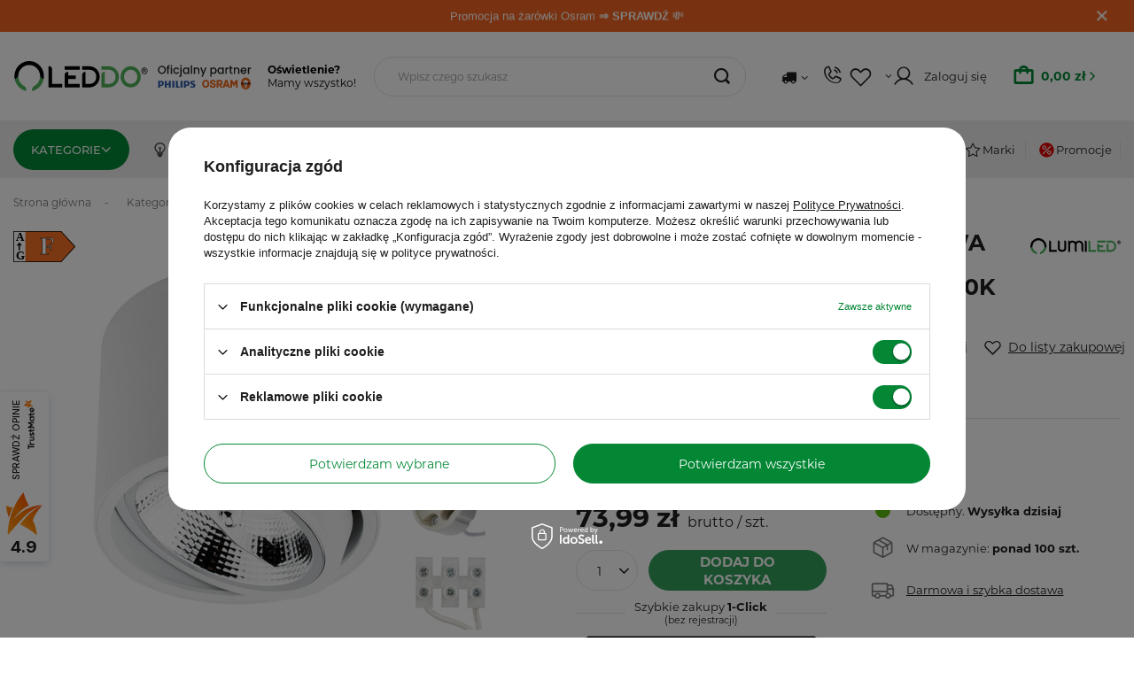

--- FILE ---
content_type: text/html; charset=utf-8
request_url: https://leddo.pl/lumiled-oprawa-natynk-ar111-teles-bial-15w-cob-cb-zteles0110c.html
body_size: 54374
content:
<!DOCTYPE html>
<html lang="pl" class="--freeShipping --vat --gross " ><head><link rel="stylesheet" href="https://use.typekit.net/waw7snr.css"><meta name='viewport' content='initial-scale = 1.0, maximum-scale = 5.0, width=device-width, viewport-fit=cover'/> <link rel="preload" crossorigin="anonymous" as="font" href="/gfx/standards/fontello.woff?v=2"><meta http-equiv="Content-Type" content="text/html; charset=utf-8"><meta http-equiv="X-UA-Compatible" content="IE=edge"><title>Zestaw Oprawa Natynkowa Metalowa Biała SPOT 10cm + Żarówka LED GU10</title><meta name="keywords" content=""><meta name="description" content="Zestaw Oprawa Natynkowa HALOGENOWA Metalowa Biała SPOT TUBA 10cm + Żarówka LED GU10 ES111 15W COB 3000K. Zamów na stronie Leddo.pl!"><link rel="icon" href="/gfx/pol/favicon.ico"><meta name="theme-color" content="#038735"><meta name="msapplication-navbutton-color" content="#038735"><meta name="apple-mobile-web-app-status-bar-style" content="#038735"><link rel="preload stylesheet" as="style" href="/gfx/pol/style.css.gzip?r=1768568164"><script>var app_shop={urls:{prefix:'data="/gfx/'.replace('data="', '')+'pol/',graphql:'/graphql/v1/'},vars:{priceType:'gross',priceTypeVat:true,productDeliveryTimeAndAvailabilityWithBasket:false,geoipCountryCode:'US',currency:{id:'PLN',symbol:'zł',country:'pl',format:'###,##0.00',beforeValue:false,space:true,decimalSeparator:',',groupingSeparator:' '},language:{id:'pol',symbol:'pl',name:'Polski'},},txt:{priceTypeText:' brutto',},fn:{},fnrun:{},files:[],graphql:{}};const getCookieByName=(name)=>{const value=`; ${document.cookie}`;const parts = value.split(`; ${name}=`);if(parts.length === 2) return parts.pop().split(';').shift();return false;};if(getCookieByName('freeeshipping_clicked')){document.documentElement.classList.remove('--freeShipping');}if(getCookieByName('rabateCode_clicked')){document.documentElement.classList.remove('--rabateCode');}function hideClosedBars(){const closedBarsArray=JSON.parse(localStorage.getItem('closedBars'))||[];if(closedBarsArray.length){const styleElement=document.createElement('style');styleElement.textContent=`${closedBarsArray.map((el)=>`#${el}`).join(',')}{display:none !important;}`;document.head.appendChild(styleElement);}}hideClosedBars();</script><meta name="robots" content="index,follow"><meta name="rating" content="general"><meta name="Author" content="LEDDO na bazie IdoSell (www.idosell.com/shop).">
<!-- Begin LoginOptions html -->

<style>
#client_new_social .service_item[data-name="service_Apple"]:before, 
#cookie_login_social_more .service_item[data-name="service_Apple"]:before,
.oscop_contact .oscop_login__service[data-service="Apple"]:before {
    display: block;
    height: 2.6rem;
    content: url('/gfx/standards/apple.svg?r=1743165583');
}
.oscop_contact .oscop_login__service[data-service="Apple"]:before {
    height: auto;
    transform: scale(0.8);
}
#client_new_social .service_item[data-name="service_Apple"]:has(img.service_icon):before,
#cookie_login_social_more .service_item[data-name="service_Apple"]:has(img.service_icon):before,
.oscop_contact .oscop_login__service[data-service="Apple"]:has(img.service_icon):before {
    display: none;
}
</style>

<!-- End LoginOptions html -->

<!-- Open Graph -->
<meta property="og:type" content="website"><meta property="og:url" content="https://leddo.pl/lumiled-oprawa-natynk-ar111-teles-bial-15w-cob-cb-zteles0110c.html
"><meta property="og:title" content="Oprawa Natynkowa HALOGENOWA 15W Spot Tuba Ruchoma Biała Żarówka LED GU10 ES111 COB 3000K LUMILED"><meta property="og:site_name" content="LEDDO"><meta property="og:locale" content="pl_PL"><meta property="og:image" content="https://leddo.pl/hpeciai/d0c6aeb21c27a804e0a8d7c6a38ce6f5/pol_pl_Oprawa-Natynkowa-HALOGENOWA-15W-Spot-Tuba-Ruchoma-Biala-Zarowka-LED-GU10-ES111-COB-3000K-LUMILED-452_1.webp"><meta property="og:image:width" content="450"><meta property="og:image:height" content="450"><script >
window.dataLayer = window.dataLayer || [];
window.gtag = function gtag() {
dataLayer.push(arguments);
}
gtag('consent', 'default', {
'ad_storage': 'denied',
'analytics_storage': 'denied',
'ad_personalization': 'denied',
'ad_user_data': 'denied',
'wait_for_update': 500
});
gtag('set', 'url_passthrough', true);
gtag('set', 'ads_data_redaction', true);
</script><script id="iaiscript_1" data-requirements="W10=" data-ga4_sel="ga4script">
window.iaiscript_1 = `<${'script'}  class='google_consent_mode_update'>
gtag('consent', 'update', {
'ad_storage': 'granted',
'analytics_storage': 'granted',
'ad_personalization': 'granted',
'ad_user_data': 'granted'
});
</${'script'}>`;
</script>
<!-- End Open Graph -->

<link rel="canonical" href="https://leddo.pl/lumiled-oprawa-natynk-ar111-teles-bial-15w-cob-cb-zteles0110c.html" />

                <!-- Global site tag (gtag.js) -->
                <script  async src="https://www.googletagmanager.com/gtag/js?id=AW-816565501"></script>
                <script >
                    window.dataLayer = window.dataLayer || [];
                    window.gtag = function gtag(){dataLayer.push(arguments);}
                    gtag('js', new Date());
                    
                    gtag('config', 'AW-816565501', {"allow_enhanced_conversions":true});
gtag('config', 'G-C504YKYY16');

                </script>
                            <!-- Google Tag Manager -->
                    <script >(function(w,d,s,l,i){w[l]=w[l]||[];w[l].push({'gtm.start':
                    new Date().getTime(),event:'gtm.js'});var f=d.getElementsByTagName(s)[0],
                    j=d.createElement(s),dl=l!='dataLayer'?'&l='+l:'';j.async=true;j.src=
                    'https://www.googletagmanager.com/gtm.js?id='+i+dl;f.parentNode.insertBefore(j,f);
                    })(window,document,'script','dataLayer','GTM-THLCSBZ');</script>
            <!-- End Google Tag Manager -->
<!-- Begin additional html or js -->


<!--8|1|3| modified: 2025-12-04 18:33:43-->
<style>div#points_login.login_menu{display:none!important}.order_process_security{display:none!important}li#order_exchange{display:none!important}.expchck_address__safe{display:none!important}.expchck_login__terms.mb-5.mt-4.py-2.py-md-4{display:none!important}.expchck_login__smile_header.d-flex.justify-content-between.align-items-center.mb-2{display:none!important}.oscop_safe__label{display:none!important}.oscop_safe__text{display:none!important}.bcolour{filter:grayscale(1);transition:filter .5s}.bcolour:hover{transition:all .3s ease-out;filter:grayscale(0)}.banner3svg{height:39px;margin-left:auto;margin-right:auto;margin-bottom:.8rem;display:block}.xgarlic{text-decoration:none;color:#3c3c3c}.xgarlic:hover{text-decoration:none;color:#46b758}.kdescript{text-align:justify}.k2container,.k3container,.k4container{display:grid;background-color:#fff;gap:5px}.k2container{grid-template-columns:repeat(2,3fr)}.k3container{grid-template-columns:repeat(3,3fr)}.k4container{grid-template-columns:repeat(4,3fr)}.k5container{display:grid;background-color:#fff;grid-template-columns:repeat(5,3fr);gap:3px}.kblock{margin-left:auto;margin-right:auto;max-height:195px;border:1px solid transparent;transition:all .3s ease-out;border-radius:13px}.ktitle{max-width:159px;text-align:center;font-weight:700;word-wrap:break-word;word-break:break-word}.ksvg{border-radius:10px;width:160px;margin-left:auto;margin-right:auto;display:block}.kblock:hover{border:1px solid #eceaea;transition:all .3s ease-out;border-radius:13px;color:#46b758}.ksvg:hover{transition:all .3s ease-out;opacity:.7}.catalog-product-view,.product-desc,.product-desc-doubled{display:flex;justify-content:space-between;margin:15px 0;text-align:justify}.catalog-product-view,.product-desc h4,.product-desc-doubled h4{font-size:1.7rem}.catalog-product-view,.product-desc-doubled .image,.product-desc-doubled .text{width:36vw;max-width:36vw}.catalog-product-view,.product-desc-doubled .text{margin:auto 0}.catalog-product-view,.image-row-doubled,.image-row-full,.image-row-tripled{margin:10px 0;display:flex;justify-content:space-between}.catalog-product-view,.image-row-doubled img{width:49.5%}.catalog-product-view,.image-row-tripled img{width:33%}@media screen and (min-width:1025px){.catalog-product-view,.product-desc .image,.product-desc .text,.product-desc-doubled .image,.product-desc-doubled .text{padding:5px}}@media screen and (max-width:860px){.catalog-product-view,.product-desc,.product-desc-doubled{flex-direction:column}.image-row-doubled,.image-row-full,.image-row-tripled{justify-content:unset!important;flex-direction:column;margin:0!important}.image-row-doubled img,.image-row-full img,.image-row-tripled img{width:100%!important;margin:5px 0}.product-desc .image,.product-desc .text,.product-desc-doubled .image,.product-desc-doubled .text{width:100%!important;max-width:100%!important}}.spec{display:center;width:90%;margin-left:5%;margin-right:5%;margin-bottom:10px}.newname{min-width:40%;border-bottom:1px solid #eceaea;padding:5px}.value{font-weight:600;border-bottom:1px solid #eceaea;padding:5px}a.dictionary__value_txt{color:#46b758}.slick-disabled{display:none!important}</style>

<!-- End additional html or js -->
                <script>
                if (window.ApplePaySession && window.ApplePaySession.canMakePayments()) {
                    var applePayAvailabilityExpires = new Date();
                    applePayAvailabilityExpires.setTime(applePayAvailabilityExpires.getTime() + 2592000000); //30 days
                    document.cookie = 'applePayAvailability=yes; expires=' + applePayAvailabilityExpires.toUTCString() + '; path=/;secure;'
                    var scriptAppleJs = document.createElement('script');
                    scriptAppleJs.src = "/ajax/js/apple.js?v=3";
                    if (document.readyState === "interactive" || document.readyState === "complete") {
                          document.body.append(scriptAppleJs);
                    } else {
                        document.addEventListener("DOMContentLoaded", () => {
                            document.body.append(scriptAppleJs);
                        });  
                    }
                } else {
                    document.cookie = 'applePayAvailability=no; path=/;secure;'
                }
                </script>
                                <script>
                var listenerFn = function(event) {
                    if (event.origin !== "https://payment.idosell.com")
                        return;
                    
                    var isString = (typeof event.data === 'string' || event.data instanceof String);
                    if (!isString) return;
                    try {
                        var eventData = JSON.parse(event.data);
                    } catch (e) {
                        return;
                    }
                    if (!eventData) { return; }                                            
                    if (eventData.isError) { return; }
                    if (eventData.action != 'isReadyToPay') {return; }
                    
                    if (eventData.result.result && eventData.result.paymentMethodPresent) {
                        var googlePayAvailabilityExpires = new Date();
                        googlePayAvailabilityExpires.setTime(googlePayAvailabilityExpires.getTime() + 2592000000); //30 days
                        document.cookie = 'googlePayAvailability=yes; expires=' + googlePayAvailabilityExpires.toUTCString() + '; path=/;secure;'
                    } else {
                        document.cookie = 'googlePayAvailability=no; path=/;secure;'
                    }                                            
                }     
                if (!window.isAdded)
                {                                        
                    if (window.oldListener != null) {
                         window.removeEventListener('message', window.oldListener);
                    }                        
                    window.addEventListener('message', listenerFn);
                    window.oldListener = listenerFn;                                      
                       
                    const iframe = document.createElement('iframe');
                    iframe.src = "https://payment.idosell.com/assets/html/checkGooglePayAvailability.html?origin=https%3A%2F%2Fleddo.pl";
                    iframe.style.display = 'none';                                            

                    if (document.readyState === "interactive" || document.readyState === "complete") {
                          if (!window.isAdded) {
                              window.isAdded = true;
                              document.body.append(iframe);
                          }
                    } else {
                        document.addEventListener("DOMContentLoaded", () => {
                            if (!window.isAdded) {
                              window.isAdded = true;
                              document.body.append(iframe);
                          }
                        });  
                    }  
                }
                </script>
                <script>let paypalDate = new Date();
                    paypalDate.setTime(paypalDate.getTime() + 86400000);
                    document.cookie = 'payPalAvailability_PLN=-1; expires=' + paypalDate.getTime() + '; path=/; secure';
                </script><script src="/data/gzipFile/expressCheckout.js.gz"></script><script type="text/javascript" src="/expressCheckout/smileCheckout.php?v=3"></script><style>express-checkout:not(:defined){-webkit-appearance:none;background:0 0;display:block !important;outline:0;width:100%;min-height:48px;position:relative}</style><link rel="preload" as="image" href="/hpeciai/7818d1bf358198af767bd4476e5cc9f9/pol_pm_Oprawa-Natynkowa-HALOGENOWA-15W-Spot-Tuba-Ruchoma-Biala-Zarowka-LED-GU10-ES111-COB-3000K-LUMILED-452_1.webp"><style>
							#photos_slider[data-skeleton] .photos__link:before {
								padding-top: calc(450/450* 100%);
							}
							@media (min-width: 979px) {.photos__slider[data-skeleton] .photos__figure:not(.--nav):first-child .photos__link {
								max-height: 450px;
							}}
						</style></head><body><div id="container" class="projector_page container max-width-1295"><header class=" commercial_banner"><script class="ajaxLoad">app_shop.vars.vat_registered="true";app_shop.vars.currency_format="###,##0.00";app_shop.vars.currency_before_value=false;app_shop.vars.currency_space=true;app_shop.vars.symbol="zł";app_shop.vars.id="PLN";app_shop.vars.baseurl="http://leddo.pl/";app_shop.vars.sslurl="https://leddo.pl/";app_shop.vars.curr_url="%2Flumiled-oprawa-natynk-ar111-teles-bial-15w-cob-cb-zteles0110c.html";var currency_decimal_separator=',';var currency_grouping_separator=' ';app_shop.vars.blacklist_extension=["exe","com","swf","js","php"];app_shop.vars.blacklist_mime=["application/javascript","application/octet-stream","message/http","text/javascript","application/x-deb","application/x-javascript","application/x-shockwave-flash","application/x-msdownload"];app_shop.urls.contact="/pl/contact.html";app_shop.vars.blackWeekId=200;</script><div id="viewType" style="display:none"></div><div class="bars_top bars"><div class="bars__item" id="bar45" data-close="true" style="--background-color:#f26522;--border-color:#f26522;--font-color:#ffffff;"><div class="bars__wrapper"><div class="bars__content"> <style>.bars_top:before{background:#f26522!important}.text_set{position:absolute;top:50%;left:50%;transform:translate(-50%,-50%);text-align:center;width:100%;height:auto;line-height:1.2;opacity:0;animation:fadeInOut 14s linear infinite;font-family:Poppins,Arial,sans-serif}.text_set.active{opacity:1}.text_set.item-1{animation-delay:0s}.text_set.item-2{animation-delay:4.5s}.text_set.item-3{animation-delay:8.5s}@keyframes fadeInOut{0%,10%{opacity:0}15%,35%{opacity:1}100%,40%{opacity:0}}</style><a style="text-decoration:none;text-align:center" href="/zarowki-osram-5-1-gratis.html" title="Zgarnij żarówki w korzystnych cenach!"><div class="text_set item-1 active">Żarówki Osram <b>5 + 1 za grosz</b> &#127919;</div><div class="text_set item-2"><b>Darmowa dostawa</b> od 99 zł &#128666;</div><div class="text_set item-3">Promocja na żarówki Osram<b> &rArr; SPRAWDŹ</b> &#128184;</div></a>ㅤ</div><a href="#closeBar" class="bars__close" title="close bar"></a></div></div></div><script>document.documentElement.style.setProperty('--bars-height',`${document.querySelector('.bars_top').offsetHeight}px`);</script><div id="logo" class="d-flex align-items-center"><a href="/" target="_self"><picture><source media="(min-width:979px)" srcset="/data/gfx/mask/pol/logo_1_big.svg" widthset="290" heightset="38"></source><source media="(min-width:757px)" srcset="/data/gfx/mask/pol/1210850937.svg" widthset="180" heightset="39"></source><img src="/data/gfx/mask/pol/logo_1_small.svg" alt="Leddo.pl" width="180" height="39"></picture></a><span class="logo__tagline d-none d-lg-flex"><strong>Oświetlenie?</strong><span>Mamy wszystko!</span></span></div><form action="https://leddo.pl/pl/search.html" method="get" id="menu_search" class="menu_search"><a href="#showSearchForm" class="menu_search__mobile" title="Szukaj"></a><div class="menu_search__block"><div class="menu_search__item --input"><input class="menu_search__input" type="text" name="text" autocomplete="off" placeholder="Wpisz czego szukasz"><button class="menu_search__submit" type="submit" aria-label="search submit"></button></div><div class="menu_search__item --results search_result"></div></div></form><div id="menu_settings" class="align-items-center justify-content-center justify-content-lg-end"><div class="open_trigger"><span class="d-none d-md-inline-block flag_txt"><i class="icon-truck"></i></span><div class="menu_settings_wrapper d-md-none"><div class="menu_settings_inline"><div class="menu_settings_header">
								Język i waluta: 
							</div><div class="menu_settings_content"><span class="menu_settings_flag flag flag_pol"></span><strong class="menu_settings_value"><span class="menu_settings_language">pl</span><span> | </span><span class="menu_settings_currency">zł</span></strong></div></div><div class="menu_settings_inline"><div class="menu_settings_header">
								Dostawa do: 
							</div><div class="menu_settings_content"><strong class="menu_settings_value">Polska</strong></div></div></div><i class="icon-angle-down d-none d-md-inline-block"></i></div><form action="https://leddo.pl/pl/settings.html" method="post"><ul><li><div class="form-group"><label for="menu_settings_country">Dostawa do</label><div class="select-after"><select class="form-control" name="country" id="menu_settings_country"><option value="1143020016">Austria</option><option value="1143020022">Belgia</option><option value="1143020033">Bułgaria</option><option value="1143020038">Chorwacja</option><option value="1143020041">Czechy</option><option value="1143020042">Dania</option><option value="1143020051">Estonia</option><option value="1143020056">Finlandia</option><option value="1143020057">Francja</option><option value="1143020062">Grecja</option><option value="1143020075">Hiszpania</option><option value="1143020076">Holandia</option><option value="1143020083">Irlandia</option><option value="1170044718">Irlandia Północna</option><option value="1143020116">Litwa</option><option value="1143020118">Łotwa</option><option value="1143020117">Luksemburg</option><option value="1143020143">Niemcy</option><option selected value="1143020003">Polska</option><option value="1143020163">Portugalia</option><option value="1143020169">Rumunia</option><option value="1143020182">Słowacja</option><option value="1143020183">Słowenia</option><option value="1143020193">Szwecja</option><option value="1143020217">Węgry</option><option value="1143020220">Włochy</option></select></div></div></li><li class="buttons"><button class="btn --solid --large" type="submit">
								Zastosuj zmiany
							</button></li></ul></form><div id="menu_additional"><a class="contact_bok_link d-none d-md-flex" href="tel:+48%20604%20530%20230"><span>BOK</span></a><div class="shopping_list_top" data-empty="true"><a href="https://leddo.pl/pl/shoppinglist" class="wishlist_link slt_link --empty"><span style="display:none">Ulubione</span></a><div class="slt_lists"><ul class="slt_lists__nav"><li class="slt_lists__nav_item" data-list_skeleton="true" data-list_id="true" data-shared="true"><a class="slt_lists__nav_link" data-list_href="true"><span class="slt_lists__nav_name" data-list_name="true"></span><span class="slt_lists__count" data-list_count="true">0</span></a></li><li class="slt_lists__nav_item --empty"><a class="slt_lists__nav_link --empty" href="https://leddo.pl/pl/shoppinglist"><span class="slt_lists__nav_name" data-list_name="true">Lista zakupowa</span><span class="slt_lists__count" data-list_count="true">0</span></a></li></ul></div></div><a class="account_link" href="https://leddo.pl/pl/login.html"><span>Zaloguj się</span></a></div></div><div class="shopping_list_top_mobile d-md-none" data-empty="true"><a href="https://leddo.pl/pl/shoppinglist" class="sltm_link" title="
		      Lista ulubionych"><i class="icon-heartstraight"></i></a></div><div class="sl_choose sl_dialog"><div class="sl_choose__wrapper sl_dialog__wrapper"><div class="sl_choose__item --top sl_dialog_close mb-2"><strong class="sl_choose__label">Zapisz na liście zakupowej</strong></div><div class="sl_choose__item --lists" data-empty="true"><div class="sl_choose__list f-group --radio m-0 d-md-flex align-items-md-center justify-content-md-between" data-list_skeleton="true" data-list_id="true" data-shared="true"><input type="radio" name="add" class="sl_choose__input f-control" id="slChooseRadioSelect" data-list_position="true"><label for="slChooseRadioSelect" class="sl_choose__group_label f-label py-4" data-list_position="true"><span class="sl_choose__sub d-flex align-items-center"><span class="sl_choose__name" data-list_name="true"></span><span class="sl_choose__count" data-list_count="true">0</span></span></label><button type="button" class="sl_choose__button --desktop btn --solid">Zapisz</button></div></div><div class="sl_choose__item --create sl_create mt-4"><a href="#new" class="sl_create__link  align-items-center">Stwórz nową listę zakupową</a><form class="sl_create__form align-items-center"><div class="sl_create__group f-group --small mb-0"><input type="text" class="sl_create__input f-control" required="required"><label class="sl_create__label f-label">Nazwa nowej listy</label></div><button type="submit" class="sl_create__button btn --solid ml-2 ml-md-3">Utwórz listę</button></form></div><div class="sl_choose__item --mobile mt-4 d-flex justify-content-center d-md-none"><button class="sl_choose__button --mobile btn --solid --large">Zapisz</button></div></div></div><div id="menu_basket" class="topBasket --skeleton"><a class="topBasket__sub" title="Koszyk" href="/basketedit.php"><span class="badge badge-info"></span><strong class="topBasket__price">0,00 zł</strong></a><div class="topBasket__details --products" style="display: none;"><div class="topBasket__block --labels"><label class="topBasket__item --name">Produkt</label><label class="topBasket__item --sum">Ilość</label><label class="topBasket__item --prices">Cena</label></div><div class="topBasket__block --products"></div><div class="topBasket__block --oneclick topBasket_oneclick" data-lang="pol"><div class="topBasket_oneclick__label"><span class="topBasket_oneclick__text --fast">Szybkie zakupy <strong>1-Click</strong></span><span class="topBasket_oneclick__text --registration"> (bez rejestracji)</span></div><div class="topBasket_oneclick__items"><span class="topBasket_oneclick__item --googlePay" title="Google Pay"><img class="topBasket_oneclick__icon" src="/panel/gfx/payment_forms/237.png" alt="Google Pay"></span></div></div></div><div class="topBasket__details --shipping" style="display: none;"><span class="topBasket__name">Koszt dostawy od</span><span id="shipppingCost"></span></div><script>
						app_shop.vars.cache_html = true;
					</script></div><script class="ajaxLoad">app_shop.vars.pageType="projector";</script><nav id="menu_categories" class="wide"><button type="button" class="navbar-toggler" aria-label="
		      Koszyk"><i class="icon-group-11622"></i></button><div class="navbar-collapse" id="menu_navbar"><ul class="navbar-nav"><li class="nav-item main-nav-item"><span class="nav-link-wrapper"><a href="https://leddo.pl/" target="_self" title="Kategorie" class="nav-link active" >Kategorie</a><button class="nav-link-expand" type="button" aria-label="Kategorie, Menu"></button></span><ul class="navbar-subnav"><div class="navbar-subnav_wrapper"><li class="nav-item"><span class="nav-link-wrapper"><a  href="/zrodla-swiatla.html" target="_self" title="Źródła światła" class="nav-link" >Źródła światła</a><button class="nav-link-expand" type="button" aria-label="Źródła światła, Menu"></button></span><ul class="navbar-subsubnav"><div class="menu_hotspot"><div class="navbar-subsubnav_notempty"><li class="nav-item"><span class="nav-link-wrapper"><a  href="/zarowki-led.html" target="_self" title="Żarówki LED" class="nav-link" >Żarówki LED</a></span><ul class="navbar-subsubsubnav more"><li class="nav-item"><a  href="/zarowki-led/gu10.html" target="_self" title="Żarówki LED GU10" class="nav-link" >Żarówki LED GU10</a></li><li class="nav-item"><a  href="/zarowki-led/e14.html" target="_self" title="Żarówki LED E14" class="nav-link" >Żarówki LED E14</a></li><li class="nav-item"><a  href="/zarowki-led/e27.html" target="_self" title="Żarówki LED E27" class="nav-link" >Żarówki LED E27</a></li><li class="nav-item"><a  href="/zarowki-led/mr11.html" target="_self" title="Żarówki LED MR11" class="nav-link" >Żarówki LED MR11</a></li><li class="nav-item"><a  href="/zarowki-led/mr16.html" target="_self" title="Żarówki LED MR16" class="nav-link" >Żarówki LED MR16</a></li><li class="nav-item"><a  href="/zarowki-led/g4.html" target="_self" title="Żarówki LED G4 / GY6.35" class="nav-link" >Żarówki LED G4 / GY6.35</a></li><li class="nav-item"><a  href="/zarowki-led/g9.html" target="_self" title="Żarówki LED G9" class="nav-link" >Żarówki LED G9</a></li><li class="nav-item"><a  href="/zarowki-led/r7s.html" target="_self" title="Żarówki LED R7s" class="nav-link" >Żarówki LED R7s</a></li><li class="nav-item"><a  href="/zarowki-led/ar111-g53.html" target="_self" title="Żarówki LED AR111" class="nav-link" >Żarówki LED AR111</a></li><li class="nav-item"><a  href="/zarowki-led/es111.html" target="_self" title="Żarówki LED ES111" class="nav-link" >Żarówki LED ES111</a></li><li class="nav-item"><a  href="/zarowki-led/gx53.html" target="_self" title="Żarówki LED GX53" class="nav-link" >Żarówki LED GX53</a></li><li class="nav-item"><a  href="/zarowki-led/b22d.html" target="_self" title="Żarówki LED B22 / B22d" class="nav-link" >Żarówki LED B22 / B22d</a></li><li class="nav-item"><a  href="/zarowki-led/zarowki-led-e40.html" target="_self" title="Żarówki LED E40" class="nav-link" >Żarówki LED E40</a></li><li class="nav-item"><a  href="/moduly-led-insert.html" target="_self" title="Moduły LED insert" class="nav-link" >Moduły LED insert</a></li></ul></li><li class="nav-item"><span class="nav-link-wrapper"><a  href="/swietlowki-led-liniowe.html" target="_self" title="Świetlówki" class="nav-link" >Świetlówki</a></span><ul class="navbar-subsubsubnav"><li class="nav-item"><a  href="/swietlowki-led.html" target="_self" title="Świetlówki LED" class="nav-link" >Świetlówki LED</a></li><li class="nav-item"><a  href="/swietlowki-led-liniowe/swietlowki-tradycyjne.html" target="_self" title="Świetlówki liniowe" class="nav-link" >Świetlówki liniowe</a></li><li class="nav-item"><a  href="/zarowki-led/s14s.html" target="_self" title="Świetlówki LED S14s / S14d" class="nav-link" >Świetlówki LED S14s / S14d</a></li><li class="nav-item"><a  href="/zarowki-led/g23.html" target="_self" title="Żarówki G23" class="nav-link" >Żarówki G23</a></li><li class="nav-item"><a  href="/zarowki-led/g24.html" target="_self" title="Żarówki G24" class="nav-link" >Żarówki G24</a></li><li class="nav-item"><a  href="/zarowki-led/2g11.html" target="_self" title="Żarówki LED 2G11" class="nav-link" >Żarówki LED 2G11</a></li><li class="nav-item"><a  href="/zarowki-led/swietlowki-kompaktowe.html" target="_self" title="Świetlówki kompaktowe" class="nav-link" >Świetlówki kompaktowe</a></li><li class="nav-item"><a  href="/swietlowki-led-liniowe/startery.html" target="_self" title="Startery do świetlówek" class="nav-link" >Startery do świetlówek</a></li></ul></li><li class="nav-item"><span class="nav-link-wrapper"><a  href="/zarowki-dekoracyjne-led.html" target="_self" title="Żarówki dekoracyjne LED" class="nav-link" >Żarówki dekoracyjne LED</a></span><ul class="navbar-subsubsubnav"><li class="nav-item"><a  href="/zarowki-dekoracyjne-led/zarowki-filament-led.html" target="_self" title="Żarówki filament LED" class="nav-link" >Żarówki filament LED</a></li><li class="nav-item"><a  href="/zarowki-dekoracyjne-led/zarowki-amber-bursztynowe.html" target="_self" title="Żarówki amber / bursztynowe" class="nav-link" >Żarówki amber / bursztynowe</a></li><li class="nav-item"><a  href="/zarowki-dekoracyjne-led/zarowki-smokey-dymione.html" target="_self" title="Żarówki smokey / dymione" class="nav-link" >Żarówki smokey / dymione</a></li><li class="nav-item"><a  href="/zarowki-dekoracyjne-led/zarowki-edison-vintage.html" target="_self" title="Żarówki edison / vintage" class="nav-link" >Żarówki edison / vintage</a></li><li class="nav-item"><a  href="/zarowki-dekoracyjne-led/zarowki-led-globe-kula.html" target="_self" title="Żarówki globe / kula" class="nav-link" >Żarówki globe / kula</a></li><li class="nav-item"><a  href="/zarowki-dekoracyjne-led/zarowki-do-girlandy.html" target="_self" title="Żarówki do girlandy" class="nav-link" >Żarówki do girlandy</a></li></ul></li><li class="nav-item"><span class="nav-link-wrapper"><a  href="/inteligentne-zarowki-led.html" target="_self" title="Inteligentne żarówki LED" class="nav-link" >Inteligentne żarówki LED</a></span><ul class="navbar-subsubsubnav"><li class="nav-item"><a  href="/ledvance-smart-zarowki-led.html" target="_self" title="SMART+ żarówki LED" class="nav-link" >SMART+ żarówki LED</a></li><li class="nav-item"><a  href="/philips-hue-zarowki-led.html" target="_self" title="Philips HUE żarówki LED" class="nav-link" >Philips HUE żarówki LED</a></li><li class="nav-item"><a  href="/wiz-connected-zarowki-led.html" target="_self" title="WiZ Connected żarówki LED" class="nav-link" >WiZ Connected żarówki LED</a></li><li class="nav-item"><a  href="/tuya-wifi-zarowki-led.html" target="_self" title="TUYA żarówki LED" class="nav-link" >TUYA żarówki LED</a></li><li class="nav-item"><a  href="/miboxer-zarowki-led.html" target="_self" title="MiBOXER żarówki LED" class="nav-link" >MiBOXER żarówki LED</a></li></ul></li><li class="nav-item"><span class="nav-link-wrapper"><a  href="/zarowki-zdalnie-sterowane.html" target="_self" title="Żarówki zdalnie sterowane" class="nav-link" >Żarówki zdalnie sterowane</a></span><ul class="navbar-subsubsubnav"><li class="nav-item"><a  href="/zarowki-led-z-pilotem.html" target="_self" title="Żarówki LED z pilotem" class="nav-link" >Żarówki LED z pilotem</a></li><li class="nav-item"><a  href="/zarowki-sciemnialne-led.html" target="_self" title="Żarówki ściemnialne LED" class="nav-link" >Żarówki ściemnialne LED</a></li><li class="nav-item"><a  href="/kolorowe-led-ze-sterowaniem.html" target="_self" title="Żarówki RGB LED" class="nav-link" >Żarówki RGB LED</a></li></ul></li><li class="nav-item"><span class="nav-link-wrapper"><a  href="/zarowki-do-lodowki-piekarnika.html" target="_self" title="Żarówki do lodówki / piekarnika" class="nav-link" >Żarówki do lodówki / piekarnika</a></span><ul class="navbar-subsubsubnav"><li class="nav-item"><a  href="/zarowki-do-lodowki-okapu.html" target="_self" title="Żarówki do lodówki, okapu" class="nav-link" >Żarówki do lodówki, okapu</a></li><li class="nav-item"><a  href="/zarowki-do-piekarnika.html" target="_self" title="Żarówki do piekarnika" class="nav-link" >Żarówki do piekarnika</a></li></ul></li><li class="nav-item"><span class="nav-link-wrapper"><a  href="/zarowki-tradycyjne.html" target="_self" title="Żarówki tradycyjne / lampy wyładowcze" class="nav-link" >Żarówki tradycyjne / lampy wyładowcze</a></span><ul class="navbar-subsubsubnav"><li class="nav-item"><a  href="/zarowki-tradycyjne/halogeny-tradycyjne.html" target="_self" title="Żarówki halogenowe" class="nav-link" >Żarówki halogenowe</a></li><li class="nav-item"><a  href="/zarowki-tradycyjne/lampy-metalohalogenkowe.html" target="_self" title="Lampy metalohalogenkowe" class="nav-link" >Lampy metalohalogenkowe</a></li><li class="nav-item"><a  href="/zarowki-tradycyjne/promienniki.html" target="_self" title="Promienniki" class="nav-link" >Promienniki</a></li></ul></li><li class="nav-item"><span class="nav-link-wrapper"><a  href="/zarowki-i-akcesoria.html" target="_self" title="Żarówki i akcesoria" class="nav-link" >Żarówki i akcesoria</a></span><ul class="navbar-subsubsubnav"><li class="nav-item"><a  href="/zarowki-dekoracyjne-led/zarowki-led-cri-90.html" target="_self" title="Żarówki LED CRI 90+" class="nav-link" >Żarówki LED CRI 90+</a></li><li class="nav-item"><a  href="/zarowki-antybakteryjne-led.html" target="_self" title="Żarówki antybakteryjne LED" class="nav-link" >Żarówki antybakteryjne LED</a></li><li class="nav-item"><a  href="/zarowki-led-z-czujnikiem.html" target="_self" title="Żarówki LED z czujnikiem" class="nav-link" >Żarówki LED z czujnikiem</a></li><li class="nav-item"><a  href="/zarowki-led-w-wielopaku.html" target="_self" title="Żarówki LED w wielopaku" class="nav-link" >Żarówki LED w wielopaku</a></li><li class="nav-item"><a  href="/akcesoria-elektryczne/gniazda-mocowanie-zarowek.html" target="_self" title="Gniazda mocowania żarówek" class="nav-link" >Gniazda mocowania żarówek</a></li><li class="nav-item"><a  href="/zarowki-sciemnialne-led/sciemniacze-led.html" target="_self" title="Ściemniacze do żarówek LED" class="nav-link" >Ściemniacze do żarówek LED</a></li></ul></li></div><div class="navbar-subsubnav_empty"></div></div></ul></li><li class="nav-item"><span class="nav-link-wrapper"><a  href="/oswietlenie-wewnetrzne.html" target="_self" title="Oświetlenie wewnętrzne" class="nav-link" >Oświetlenie wewnętrzne</a><button class="nav-link-expand" type="button" aria-label="Oświetlenie wewnętrzne, Menu"></button></span><ul class="navbar-subsubnav"><div class="menu_hotspot"><div class="navbar-subsubnav_notempty"><li class="nav-item"><span class="nav-link-wrapper"><a  href="/lampy.html" target="_self" title="Lampy" class="nav-link" >Lampy</a></span><ul class="navbar-subsubsubnav"><li class="nav-item"><a  href="/lampy/lampy-sufitowe.html" target="_self" title="Lampy sufitowe" class="nav-link" >Lampy sufitowe</a></li><li class="nav-item"><a  href="/lampy/zyrandole.html" target="_self" title="Żyrandole" class="nav-link" >Żyrandole</a></li><li class="nav-item"><a  href="/lampy/lampy-wiszace.html" target="_self" title="Lampy wiszące" class="nav-link" >Lampy wiszące</a></li><li class="nav-item"><a  href="/lampy/lampy-scienne.html" target="_self" title="Lampy ścienne kinkiety" class="nav-link" >Lampy ścienne kinkiety</a></li><li class="nav-item"><a  href="/lampy/lampy-lazienkowe.html" target="_self" title="Lampy łazienkowe" class="nav-link" >Lampy łazienkowe</a></li><li class="nav-item"><a  href="/lampy/lampy-na-lustro.html" target="_self" title="Lampy nad lustro" class="nav-link" >Lampy nad lustro</a></li><li class="nav-item"><a  href="/lampy/lampy-stolowe.html" target="_self" title="Lampy stołowe" class="nav-link" >Lampy stołowe</a></li><li class="nav-item"><a  href="/lampy/lampy-podlogowe.html" target="_self" title="Lampy podłogowe" class="nav-link" >Lampy podłogowe</a></li></ul></li><li class="nav-item"><span class="nav-link-wrapper"><a  href="/lampki-biurkowe-led.html" target="_self" title="Lampki biurkowe LED" class="nav-link" >Lampki biurkowe LED</a></span><ul class="navbar-subsubsubnav"><li class="nav-item"><a  href="/lampki-biurkowe-led/lampki-z-modulem-led.html" target="_self" title="Lampki z modułem LED" class="nav-link" >Lampki z modułem LED</a></li><li class="nav-item"><a  href="/lampki-biurkowe-led/lampki-na-wymienne-zrodlo-swiatla.html" target="_self" title="Lampki na wymienne źródło światła" class="nav-link" >Lampki na wymienne źródło światła</a></li></ul></li><li class="nav-item"><span class="nav-link-wrapper"><a  href="/oprawy-podtynkowe.html" target="_self" title="Oprawy podtynkowe" class="nav-link" >Oprawy podtynkowe</a></span><ul class="navbar-subsubsubnav"><li class="nav-item"><a  href="/oprawy-podtynkowe/oprawy-wpuszczane.html" target="_self" title="Oprawy wpuszczane oczka" class="nav-link" >Oprawy wpuszczane oczka</a></li><li class="nav-item"><a  href="/oprawy-podtynkowe/oprawy-zintegrowane-led.html" target="_self" title="Oprawy zintegrowane LED" class="nav-link" >Oprawy zintegrowane LED</a></li><li class="nav-item"><a  href="/oprawy-podtynkowe/oprawy-lazienkowe.html" target="_self" title="Oprawy łazienkowe szczelne" class="nav-link" >Oprawy łazienkowe szczelne</a></li><li class="nav-item"><a  href="/oprawy-podtynkowe/oprawy-ar111.html" target="_self" title="Oprawy wpuszczane AR111" class="nav-link" >Oprawy wpuszczane AR111</a></li></ul></li><li class="nav-item"><span class="nav-link-wrapper"><a  href="/oprawy-natynkowe.html" target="_self" title="Oprawy natynkowe" class="nav-link" >Oprawy natynkowe</a></span><ul class="navbar-subsubsubnav"><li class="nav-item"><a  href="/oprawy-natynkowe/spoty-reflektory-natynkowe.html" target="_self" title="Spoty, reflektory sufitowe i ścienne" class="nav-link" >Spoty, reflektory sufitowe i ścienne</a></li><li class="nav-item"><a  href="/oprawy-schodowe.html" target="_self" title="Oprawy schodowe" class="nav-link" >Oprawy schodowe</a></li><li class="nav-item"><a  href="/oprawy-natynkowe/lampy-liniowe.html" target="_self" title="Lampy liniowe do wnętrz" class="nav-link" >Lampy liniowe do wnętrz</a></li></ul></li><li class="nav-item"><span class="nav-link-wrapper"><a  href="/plafony-led.html" target="_self" title="Plafony LED" class="nav-link" >Plafony LED</a></span><ul class="navbar-subsubsubnav"><li class="nav-item"><a  href="/plafony-led/plafony-natynkowe.html" target="_self" title="Plafony LED natynkowe" class="nav-link" >Plafony LED natynkowe</a></li><li class="nav-item"><a  href="/plafony-led/plafony-led-do-lazienki.html" target="_self" title="Plafony LED do łazienki" class="nav-link" >Plafony LED do łazienki</a></li><li class="nav-item"><a  href="/plafony-led/plafony-led-na-pilota.html" target="_self" title="Plafony LED na pilota" class="nav-link" >Plafony LED na pilota</a></li><li class="nav-item"><a  href="/plafony-led/plafony-na-wymienne-zrodlo-swiatla.html" target="_self" title="Plafony na wymienne źródło światła" class="nav-link" >Plafony na wymienne źródło światła</a></li></ul></li><li class="nav-item"><span class="nav-link-wrapper"><a  href="/panele-led.html" target="_self" title="Panele LED" class="nav-link" >Panele LED</a></span><ul class="navbar-subsubsubnav"><li class="nav-item"><a  href="/panele-led-60x60cm.html" target="_self" title="Panele LED 60x60 cm" class="nav-link" >Panele LED 60x60 cm</a></li><li class="nav-item"><a  href="/panele-led-120x30cm.html" target="_self" title="Panele LED 120x30 cm" class="nav-link" >Panele LED 120x30 cm</a></li><li class="nav-item"><a  href="/panele-led-nietypowe.html" target="_self" title="Panele LED nietypowe" class="nav-link" >Panele LED nietypowe</a></li><li class="nav-item"><a  href="/panele-led-typu-downlight.html" target="_self" title="Panele LED typu downlight" class="nav-link" >Panele LED typu downlight</a></li><li class="nav-item"><a  href="/panele-led/akcesoria-do-paneli-led.html" target="_self" title="Akcesoria do paneli LED" class="nav-link" >Akcesoria do paneli LED</a></li></ul></li><li class="nav-item"><span class="nav-link-wrapper"><a  href="/oprawy-natynkowe/systemy-szynowe-led.html" target="_self" title="Systemy szynowe" class="nav-link" >Systemy szynowe</a></span><ul class="navbar-subsubsubnav"><li class="nav-item"><a  href="/oswietlenie-szynowe-1-fazowe.html" target="_self" title="Oświetlenie szynowe 1-fazowe" class="nav-link" >Oświetlenie szynowe 1-fazowe</a></li><li class="nav-item"><a  href="/oswietlenie-szynowe-3-fazowe.html" target="_self" title="Oświetlenie szynowe 3-fazowe" class="nav-link" >Oświetlenie szynowe 3-fazowe</a></li><li class="nav-item"><a  href="/oswietlenie-szynowe-magnetyczne.html" target="_self" title="Oświetlenie szynowe magnetyczne" class="nav-link" >Oświetlenie szynowe magnetyczne</a></li><li class="nav-item"><a  href="/zestawy-szynowe.html" target="_self" title="Zestawy szynowe" class="nav-link" >Zestawy szynowe</a></li><li class="nav-item"><a  href="/pl/cms/konfigurator-3d-szynoprzewodow-56.html" target="_self" title="Konfigurator 3D szynoprzewodów" class="nav-link" >Konfigurator 3D szynoprzewodów</a></li></ul></li><li class="nav-item"><span class="nav-link-wrapper"><a  href="/oswietlenie-do-domu.html" target="_self" title="Oświetlenie do domu" class="nav-link" >Oświetlenie do domu</a></span><ul class="navbar-subsubsubnav"><li class="nav-item"><a  href="/inteligentne-lampy-oprawy-led.html" target="_self" title="Inteligentne lampy i oprawy LED" class="nav-link" >Inteligentne lampy i oprawy LED</a></li><li class="nav-item"><a  href="/lampy/lampy-meblowe.html" target="_self" title="Lampy meblowe" class="nav-link" >Lampy meblowe</a></li><li class="nav-item"><a  href="/lampki-biurkowe-led/lampki-orientacyjne.html" target="_self" title="Lampki orientacyjne LED" class="nav-link" >Lampki orientacyjne LED</a></li><li class="nav-item"><a  href="/lampy/lampy-dzieciece.html" target="_self" title="Lampy i oprawy dziecięce" class="nav-link" >Lampy i oprawy dziecięce</a></li><li class="nav-item"><a  href="/lampy-solne.html" target="_self" title="Lampy solne" class="nav-link" >Lampy solne</a></li><li class="nav-item"><a  href="/lampy-owadobojcze-bakteriobojcze.html" target="_self" title="Lampy owadobójcze i bakteriobójcze" class="nav-link" >Lampy owadobójcze i bakteriobójcze</a></li></ul></li></div><div class="navbar-subsubnav_empty"></div></div></ul></li><li class="nav-item"><span class="nav-link-wrapper"><a  href="/oswietlenie-zewnetrzne.html" target="_self" title="Oświetlenie zewnętrzne" class="nav-link" >Oświetlenie zewnętrzne</a><button class="nav-link-expand" type="button" aria-label="Oświetlenie zewnętrzne, Menu"></button></span><ul class="navbar-subsubnav"><div class="menu_hotspot"><div class="navbar-subsubnav_notempty"><li class="nav-item"><span class="nav-link-wrapper"><a  href="/oprawy-ogrodowe/lampy-solarne.html" target="_self" title="Lampy solarne" class="nav-link" >Lampy solarne</a></span><ul class="navbar-subsubsubnav"><li class="nav-item"><a  href="/girlandy-solarne.html" target="_self" title="Girlandy solarne" class="nav-link" >Girlandy solarne</a></li><li class="nav-item"><a  href="/kinkiety-solarne-zewnetrzne.html" target="_self" title="Kinkiety solarne" class="nav-link" >Kinkiety solarne</a></li><li class="nav-item"><a  href="/slupki-solarne.html" target="_self" title="Słupki solarne" class="nav-link" >Słupki solarne</a></li><li class="nav-item"><a  href="/kule-solarne.html" target="_self" title="Kule solarne" class="nav-link" >Kule solarne</a></li><li class="nav-item"><a  href="/lampki-solarne-wbijane.html" target="_self" title="Lampki wbijane solarne" class="nav-link" >Lampki wbijane solarne</a></li><li class="nav-item"><a  href="/latarenki-lampiony-solarne-na-baterie.html" target="_self" title="Latarenki i lampiony solarne" class="nav-link" >Latarenki i lampiony solarne</a></li><li class="nav-item"><a  href="/naswietlacze-led-solarne.html" target="_self" title="Naświetlacze solarne" class="nav-link" >Naświetlacze solarne</a></li></ul></li><li class="nav-item"><span class="nav-link-wrapper"><a  href="/girlandy-ogrodowe.html" target="_self" title="Girlandy ogrodowe" class="nav-link" >Girlandy ogrodowe</a></span><ul class="navbar-subsubsubnav"><li class="nav-item"><a  href="/girlandy-na-prad.html" target="_self" title="Girlandy na prąd" class="nav-link" >Girlandy na prąd</a></li><li class="nav-item"><a  href="/girlandy-solarne.html" target="_self" title="Girlandy solarne" class="nav-link" >Girlandy solarne</a></li><li class="nav-item"><a  href="/girlandy-na-baterie.html" target="_self" title="Girlandy na baterie" class="nav-link" >Girlandy na baterie</a></li></ul></li><li class="nav-item"><span class="nav-link-wrapper"><a  href="/kinkiety-zewnetrzne.html" target="_self" title="Kinkiety zewnętrzne" class="nav-link" >Kinkiety zewnętrzne</a></span><ul class="navbar-subsubsubnav"><li class="nav-item"><a  href="/kinkiety-elewacyjne-zewnetrzne.html" target="_self" title="Kinkiety elewacyjne zewnętrzne" class="nav-link" >Kinkiety elewacyjne zewnętrzne</a></li><li class="nav-item"><a  href="/kinkiety-zewnetrzne-z-czujnikiem-ruchu.html" target="_self" title="Kinkiety zewnętrzne z czujnikiem ruchu" class="nav-link" >Kinkiety zewnętrzne z czujnikiem ruchu</a></li><li class="nav-item"><a  href="/kinkiety-solarne-zewnetrzne.html" target="_self" title="Kinkiety solarne zewnętrzne" class="nav-link" >Kinkiety solarne zewnętrzne</a></li><li class="nav-item"><a  href="/poswietlane-numery-domu-led.html" target="_self" title="Podświetlane numery domów" class="nav-link" >Podświetlane numery domów</a></li><li class="nav-item"><a  href="/oprawy-schodowe-zewnetrzne.html" target="_self" title="Oprawy schodowe zewnętrzne" class="nav-link" >Oprawy schodowe zewnętrzne</a></li></ul></li><li class="nav-item"><span class="nav-link-wrapper"><a  href="/lampy-zewnetrzne.html" target="_self" title="Lampy zewnętrzne" class="nav-link" >Lampy zewnętrzne</a></span><ul class="navbar-subsubsubnav"><li class="nav-item"><a  href="/plafony-zewnetrzne.html" target="_self" title="Plafony zewnętrzne" class="nav-link" >Plafony zewnętrzne</a></li><li class="nav-item"><a  href="/lampy-sufitowe-zewnetrzne.html" target="_self" title="Lampy sufitowe zewnętrzne" class="nav-link" >Lampy sufitowe zewnętrzne</a></li><li class="nav-item"><a  href="/lampy-dekoracyjne-zewnetrzne.html" target="_self" title="Lampy dekoracyjne zewnętrzne" class="nav-link" >Lampy dekoracyjne zewnętrzne</a></li><li class="nav-item"><a  href="/lampy-ogrodowe-zewnetrzne.html" target="_self" title="Lampy ogrodowe wiszące" class="nav-link" >Lampy ogrodowe wiszące</a></li><li class="nav-item"><a  href="/lampy-zewnetrzne-z-czujnikiem-ruchu.html" target="_self" title="Lampy zewnętrzne z czujnikiem ruchu" class="nav-link" >Lampy zewnętrzne z czujnikiem ruchu</a></li></ul></li><li class="nav-item"><span class="nav-link-wrapper"><a  href="/slupki-oswietleniowe.html" target="_self" title="Słupki oświetleniowe" class="nav-link" >Słupki oświetleniowe</a></span><ul class="navbar-subsubsubnav"><li class="nav-item"><a  href="/slupki-ogrodowe.html" target="_self" title="Słupki ogrodowe" class="nav-link" >Słupki ogrodowe</a></li><li class="nav-item"><a  href="/slupki-z-czujnikiem-ruchu.html" target="_self" title="Słupki z czujnikiem ruchu" class="nav-link" >Słupki z czujnikiem ruchu</a></li><li class="nav-item"><a  href="/slupki-solarne.html" target="_self" title="Słupki solarne" class="nav-link" >Słupki solarne</a></li><li class="nav-item"><a  href="/latarnie-ogrodowe-wysokie.html" target="_self" title="Latarnie ogrodowe wysokie" class="nav-link" >Latarnie ogrodowe wysokie</a></li></ul></li><li class="nav-item"><span class="nav-link-wrapper"><a  href="/kule-ogrodowe.html" target="_self" title="Kule ogrodowe" class="nav-link" >Kule ogrodowe</a></span><ul class="navbar-subsubsubnav"><li class="nav-item"><a  href="/kule-ogrodowe-na-prad.html" target="_self" title="Kule ogrodowe na prąd" class="nav-link" >Kule ogrodowe na prąd</a></li><li class="nav-item"><a  href="/kule-solarne.html" target="_self" title="Kule solarne" class="nav-link" >Kule solarne</a></li></ul></li><li class="nav-item"><span class="nav-link-wrapper"><a  href="/lampy-ogrodowe-wbijane.html" target="_self" title="Lampy ogrodowe wbijane" class="nav-link" >Lampy ogrodowe wbijane</a></span><ul class="navbar-subsubsubnav"><li class="nav-item"><a  href="/lampki-solarne-wbijane.html" target="_self" title="Lampki solarne wbijane" class="nav-link" >Lampki solarne wbijane</a></li><li class="nav-item"><a  href="/lampy-najazdowe-dogruntowe.html" target="_self" title="Lampy najazdowe dogruntowe" class="nav-link" >Lampy najazdowe dogruntowe</a></li><li class="nav-item"><a  href="/dekoracyjne-punkty-swietlne.html" target="_self" title="Dekoracyjne punkty świetlne" class="nav-link" >Dekoracyjne punkty świetlne</a></li></ul></li><li class="nav-item"><span class="nav-link-wrapper"><a  href="/oswietlenie-do-ogrodu.html" target="_self" title="Oświetlenie do ogrodu" class="nav-link" >Oświetlenie do ogrodu</a></span><ul class="navbar-subsubsubnav"><li class="nav-item"><a  href="/systemy-oswietlenia-ogrodu.html" target="_self" title="Systemy oświetlenia ogrodu" class="nav-link" >Systemy oświetlenia ogrodu</a></li><li class="nav-item"><a  href="/latarenki-lampiony-solarne-na-baterie.html" target="_self" title="Latarenki, lampiony solarne i na baterie" class="nav-link" >Latarenki, lampiony solarne i na baterie</a></li><li class="nav-item"><a  href="/lampy-do-ogrodu-na-taras.html" target="_self" title="Ogród i taras" class="nav-link" >Ogród i taras</a></li><li class="nav-item"><a  href="/akcesoria-do-opraw-ogrodowych.html" target="_self" title="Akcesoria do opraw ogrodowych" class="nav-link" >Akcesoria do opraw ogrodowych</a></li></ul></li></div><div class="navbar-subsubnav_empty"></div></div></ul></li><li class="nav-item"><span class="nav-link-wrapper"><a  href="/oswietlenie-przemyslowe.html" target="_self" title="Oświetlenie przemysłowe" class="nav-link" >Oświetlenie przemysłowe</a><button class="nav-link-expand" type="button" aria-label="Oświetlenie przemysłowe, Menu"></button></span><ul class="navbar-subsubnav"><div class="menu_hotspot"><div class="navbar-subsubnav_notempty"></div><div class="navbar-subsubnav_empty"><li class="nav-item empty"><a  href="/oprawy-liniowe.html" target="_self" title="Oprawy liniowe" class="nav-link nav-gfx" ><img class="gfx_lvl_3" loading="lazy" alt="Oprawy liniowe" title="Oprawy liniowe" src="/data/gfx/pol/navigation/1_1_i_327.png"><span class="gfx_lvl_3">Oprawy liniowe</span></a></li><li class="nav-item empty"><a  href="/oprawy-hermetyczne.html" target="_self" title="Oprawy hermetyczne" class="nav-link nav-gfx" ><img class="gfx_lvl_3" loading="lazy" alt="Oprawy hermetyczne" title="Oprawy hermetyczne" src="/data/gfx/pol/navigation/1_1_i_328.png"><span class="gfx_lvl_3">Oprawy hermetyczne</span></a></li><li class="nav-item empty"><a  href="/oprawy-kanalowe.html" target="_self" title="Oprawy kanałowe" class="nav-link nav-gfx" ><img class="gfx_lvl_3" loading="lazy" alt="Oprawy kanałowe" title="Oprawy kanałowe" src="/data/gfx/pol/navigation/1_1_i_5344.png"><span class="gfx_lvl_3">Oprawy kanałowe</span></a></li><li class="nav-item empty"><a  href="/oprawy-highbay.html" target="_self" title="Oprawy HIGHBAY" class="nav-link nav-gfx" ><img class="gfx_lvl_3" loading="lazy" alt="Oprawy HIGHBAY" title="Oprawy HIGHBAY" src="/data/gfx/pol/navigation/1_1_i_329.png"><span class="gfx_lvl_3">Oprawy HIGHBAY</span></a></li><li class="nav-item empty"><a  href="/lampy-uliczne-drogowe.html" target="_self" title="Lampy uliczne i drogowe" class="nav-link nav-gfx" ><img class="gfx_lvl_3" loading="lazy" alt="Lampy uliczne i drogowe" title="Lampy uliczne i drogowe" src="/data/gfx/pol/navigation/1_1_i_330.png"><span class="gfx_lvl_3">Lampy uliczne i drogowe</span></a></li><li class="nav-item empty"><a  href="/lampy-solarne-uliczne.html" target="_self" title="Lampy solarne uliczne" class="nav-link nav-gfx" ><img class="gfx_lvl_3" loading="lazy" alt="Lampy solarne uliczne" title="Lampy solarne uliczne" src="/data/gfx/pol/navigation/1_1_i_293.png"><span class="gfx_lvl_3">Lampy solarne uliczne</span></a></li><li class="nav-item empty"><a  href="/latarnie-ogrodowe-wysokie.html" target="_self" title="Lampy parkowe" class="nav-link nav-gfx" ><img class="gfx_lvl_3" loading="lazy" alt="Lampy parkowe" title="Lampy parkowe" src="/data/gfx/pol/navigation/1_1_i_331.png"><span class="gfx_lvl_3">Lampy parkowe</span></a></li><li class="nav-item empty"><a  href="/akcesoria-do-opraw-przemyslowych.html" target="_self" title="Akcesoria do opraw przemysłowych" class="nav-link nav-gfx" ><img class="gfx_lvl_3" loading="lazy" alt="Akcesoria do opraw przemysłowych" title="Akcesoria do opraw przemysłowych" src="/data/gfx/pol/navigation/1_1_i_332.png"><span class="gfx_lvl_3">Akcesoria do opraw przemysłowych</span></a></li></div></div></ul></li><li class="nav-item"><span class="nav-link-wrapper"><a  href="/tasmy-profile.html" target="_self" title="Taśmy i profile" class="nav-link" >Taśmy i profile</a><button class="nav-link-expand" type="button" aria-label="Taśmy i profile, Menu"></button></span><ul class="navbar-subsubnav"><div class="menu_hotspot"><div class="navbar-subsubnav_notempty"><li class="nav-item"><span class="nav-link-wrapper"><a  href="/tasmy-led.html" target="_self" title="Taśmy LED" class="nav-link" >Taśmy LED</a></span><ul class="navbar-subsubsubnav"><li class="nav-item"><a  href="/tasmy-led-ip20-ip33.html" target="_self" title="Taśmy LED IP20/33" class="nav-link" >Taśmy LED IP20/33</a></li><li class="nav-item"><a  href="/tasmy-led-wodoodporne.html" target="_self" title="Taśmy LED wodoodporne" class="nav-link" >Taśmy LED wodoodporne</a></li><li class="nav-item"><a  href="/tasmy-led-cob.html" target="_self" title="Taśmy LED COB" class="nav-link" >Taśmy LED COB</a></li><li class="nav-item"><a  href="/tasmy-led/tasmy-led-neon.html" target="_self" title="Taśmy LED NEON FLEX" class="nav-link" >Taśmy LED NEON FLEX</a></li><li class="nav-item"><a  href="/tasmy-led/zestawy-tasm-led.html" target="_self" title="Zestawy taśm LED" class="nav-link" >Zestawy taśm LED</a></li></ul></li><li class="nav-item"><span class="nav-link-wrapper"><a  href="/tasmy-led-rgb-cct.html" target="_self" title="Taśmy LED RGB / CCT" class="nav-link" >Taśmy LED RGB / CCT</a></span><ul class="navbar-subsubsubnav"><li class="nav-item"><a  href="/tasmy-led-cct-ciepla-zimna.html" target="_self" title="Taśmy LED CCT: ciepła - zimna" class="nav-link" >Taśmy LED CCT: ciepła - zimna</a></li><li class="nav-item"><a  href="/tasmy-led/tasmy-led-rgb.html" target="_self" title="Taśmy LED RGB: multikolor" class="nav-link" >Taśmy LED RGB: multikolor</a></li><li class="nav-item"><a  href="/inteligentne-tasmy-led.html" target="_self" title="Inteligentne taśmy LED" class="nav-link" >Inteligentne taśmy LED</a></li></ul></li><li class="nav-item"><span class="nav-link-wrapper"><a  href="/profile.html" target="_self" title="Profile" class="nav-link" >Profile</a></span><ul class="navbar-subsubsubnav"><li class="nav-item"><a  href="/profile-led.html" target="_self" title="Profile LED" class="nav-link" >Profile LED</a></li><li class="nav-item"><a  href="/uchwyty-zaslepki-do-profili.html" target="_self" title="Uchwyty i zaślepki do profili" class="nav-link" >Uchwyty i zaślepki do profili</a></li><li class="nav-item"><a  href="/zestawy-profile-led.html" target="_self" title="Zestawy profile LED" class="nav-link" >Zestawy profile LED</a></li><li class="nav-item"><a  href="/akcesoria-do-profili.html" target="_self" title="Akcesoria do profili" class="nav-link" >Akcesoria do profili</a></li></ul></li><li class="nav-item"><span class="nav-link-wrapper"><a  href="/akcesoria-do-tasm-led.html" target="_self" title="Akcesoria do taśm LED" class="nav-link" >Akcesoria do taśm LED</a></span><ul class="navbar-subsubsubnav"><li class="nav-item"><a  href="/przewody-do-tasm.html" target="_self" title="Przewody do taśm" class="nav-link" >Przewody do taśm</a></li><li class="nav-item"><a  href="/zlaczki-do-tasm-i-neonow.html" target="_self" title="Złączki do taśm i neonów" class="nav-link" >Złączki do taśm i neonów</a></li><li class="nav-item"><a  href="/sterowniki-do-tasm.html" target="_self" title="Sterowniki do taśm" class="nav-link" >Sterowniki do taśm</a></li><li class="nav-item"><a  href="/wzmacniacze-do-tasm.html" target="_self" title="Wzmacniacze do taśm" class="nav-link" >Wzmacniacze do taśm</a></li><li class="nav-item"><a  href="/gniazda-zasilajace-dc-do-tasm.html" target="_self" title="Gniazda zasilające DC do taśm" class="nav-link" >Gniazda zasilające DC do taśm</a></li><li class="nav-item"><a  href="/wlaczniki-wylaczniki-do-tasm.html" target="_self" title="Włączniki wyłączniki do taśm" class="nav-link" >Włączniki wyłączniki do taśm</a></li><li class="nav-item"><a  href="/zasilacze-do-led.html" target="_self" title="Zasilacze do taśm LED" class="nav-link" >Zasilacze do taśm LED</a></li></ul></li></div><div class="navbar-subsubnav_empty"></div></div></ul></li><li class="nav-item"><span class="nav-link-wrapper"><a  href="/naswietlacze-led.html" target="_self" title="Naświetlacze" class="nav-link" >Naświetlacze</a><button class="nav-link-expand" type="button" aria-label="Naświetlacze, Menu"></button></span><ul class="navbar-subsubnav"><div class="menu_hotspot"><div class="navbar-subsubnav_notempty"></div><div class="navbar-subsubnav_empty"><li class="nav-item empty"><a  href="/naswietlacze-led-bez-czujnika.html" target="_self" title="Naświetlacze LED bez czujnika" class="nav-link nav-gfx" ><img class="gfx_lvl_3" loading="lazy" alt="Naświetlacze LED bez czujnika" title="Naświetlacze LED bez czujnika" src="/data/gfx/pol/navigation/1_1_i_593.png"><span class="gfx_lvl_3">Naświetlacze LED bez czujnika</span></a></li><li class="nav-item empty"><a  href="/naswietlacze-led-z-czujnikiem.html" target="_self" title="Naświetlacze LED z czujnikiem" class="nav-link nav-gfx" ><img class="gfx_lvl_3" loading="lazy" alt="Naświetlacze LED z czujnikiem" title="Naświetlacze LED z czujnikiem" src="/data/gfx/pol/navigation/1_1_i_356.png"><span class="gfx_lvl_3">Naświetlacze LED z czujnikiem</span></a></li><li class="nav-item empty"><a  href="/naswietlacze-led-ledvance.html" target="_self" title="Naświetlacze LED Ledvance" class="nav-link nav-gfx" ><img class="gfx_lvl_3" loading="lazy" alt="Naświetlacze LED Ledvance" title="Naświetlacze LED Ledvance" src="/data/gfx/pol/navigation/1_1_i_360.png"><span class="gfx_lvl_3">Naświetlacze LED Ledvance</span></a></li><li class="nav-item empty"><a  href="/naswietlacze-led-na-pilot.html" target="_self" title="Naświetlacze LED na pilot" class="nav-link nav-gfx" ><img class="gfx_lvl_3" loading="lazy" alt="Naświetlacze LED na pilot" title="Naświetlacze LED na pilot" src="/data/gfx/pol/navigation/1_1_i_358.png"><span class="gfx_lvl_3">Naświetlacze LED na pilot</span></a></li><li class="nav-item empty"><a  href="/naswietlacze-led-solarne.html" target="_self" title="Naświetlacze LED solarne" class="nav-link nav-gfx" ><img class="gfx_lvl_3" loading="lazy" alt="Naświetlacze LED solarne" title="Naświetlacze LED solarne" src="/data/gfx/pol/navigation/1_1_i_591.png"><span class="gfx_lvl_3">Naświetlacze LED solarne</span></a></li><li class="nav-item empty"><a  href="/naswietlacze-led-przenosne.html" target="_self" title="Naświetlacze LED przenośne" class="nav-link nav-gfx" ><img class="gfx_lvl_3" loading="lazy" alt="Naświetlacze LED przenośne" title="Naświetlacze LED przenośne" src="/data/gfx/pol/navigation/1_1_i_357.png"><span class="gfx_lvl_3">Naświetlacze LED przenośne</span></a></li><li class="nav-item empty"><a  href="/naswietlacze-led-na-statywie.html" target="_self" title="Naświetlacze LED na statywie" class="nav-link nav-gfx" ><img class="gfx_lvl_3" loading="lazy" alt="Naświetlacze LED na statywie" title="Naświetlacze LED na statywie" src="/data/gfx/pol/navigation/1_1_i_361.png"><span class="gfx_lvl_3">Naświetlacze LED na statywie</span></a></li><li class="nav-item empty"><a  href="/naswietlacze-led-przemyslowe.html" target="_self" title="Naświetlacze LED przemysłowe" class="nav-link nav-gfx" ><img class="gfx_lvl_3" loading="lazy" alt="Naświetlacze LED przemysłowe" title="Naświetlacze LED przemysłowe" src="/data/gfx/pol/navigation/1_1_i_359.png"><span class="gfx_lvl_3">Naświetlacze LED przemysłowe</span></a></li><li class="nav-item empty"><a  href="/oswietlenie-stadionowe-led.html" target="_self" title="Oświetlenie stadionowe LED" class="nav-link nav-gfx" ><img class="gfx_lvl_3" loading="lazy" alt="Oświetlenie stadionowe LED" title="Oświetlenie stadionowe LED" src="/data/gfx/pol/navigation/1_1_i_5345.png"><span class="gfx_lvl_3">Oświetlenie stadionowe LED</span></a></li><li class="nav-item empty"><a  href="/akcesoria-do-naswietlaczy-led.html" target="_self" title="Akcesoria do naświetlaczy LED" class="nav-link nav-gfx" ><img class="gfx_lvl_3" loading="lazy" alt="Akcesoria do naświetlaczy LED" title="Akcesoria do naświetlaczy LED" src="/data/gfx/pol/navigation/1_1_i_362.png"><span class="gfx_lvl_3">Akcesoria do naświetlaczy LED</span></a></li></div></div></ul></li><li class="nav-item"><span class="nav-link-wrapper"><a  href="/systemy-smart-home.html" target="_self" title="Systemy SMART HOME" class="nav-link" >Systemy SMART HOME</a><button class="nav-link-expand" type="button" aria-label="Systemy SMART HOME, Menu"></button></span><ul class="navbar-subsubnav"><div class="menu_hotspot"><div class="navbar-subsubnav_notempty"><li class="nav-item"><span class="nav-link-wrapper"><a  href="/ledvance-smart.html" target="_self" title="Ledvance SMART+" class="nav-link" >Ledvance SMART+</a></span><ul class="navbar-subsubsubnav"><li class="nav-item"><a  href="/ledvance-smart-zarowki-led.html" target="_self" title="SMART+ Żarówki LED" class="nav-link" >SMART+ Żarówki LED</a></li><li class="nav-item"><a  href="/ledvance-smart-tasmy-led.html" target="_self" title="SMART+ Taśmy LED" class="nav-link" >SMART+ Taśmy LED</a></li><li class="nav-item"><a  href="/ledvance-smart-lampy-i-oprawy-led.html" target="_self" title="SMART+ Lampy i Oprawy LED" class="nav-link" >SMART+ Lampy i Oprawy LED</a></li><li class="nav-item"><a  href="/ledvance-smart-gniazdka-i-akcesoria.html" target="_self" title="SMART+ Gniazdka i akcesoria" class="nav-link" >SMART+ Gniazdka i akcesoria</a></li><li class="nav-item"><a  href="/ledvance-smart-oswietlenie-zewnetrzne.html" target="_self" title="SMART+ Oświetlenie zewnętrzne" class="nav-link" >SMART+ Oświetlenie zewnętrzne</a></li><li class="nav-item"><a  href="/ledvance-smart-zabezpieczenie-domu.html" target="_self" title="SMART+ Zabezpieczenie domu" class="nav-link" >SMART+ Zabezpieczenie domu</a></li></ul></li><li class="nav-item"><span class="nav-link-wrapper"><a  href="/philips-hue.html" target="_self" title="Philips HUE" class="nav-link" >Philips HUE</a></span><ul class="navbar-subsubsubnav"><li class="nav-item"><a  href="/philips-hue-zarowki-led.html" target="_self" title="HUE Żarówki LED" class="nav-link" >HUE Żarówki LED</a></li><li class="nav-item"><a  href="/philips-hue-tasmy-led.html" target="_self" title="HUE Taśmy LED" class="nav-link" >HUE Taśmy LED</a></li><li class="nav-item"><a  href="/philips-hue-lampy-i-oprawy-led.html" target="_self" title="HUE Lampy i Oprawy LED" class="nav-link" >HUE Lampy i Oprawy LED</a></li><li class="nav-item"><a  href="/philips-hue-gniazdka-i-akcesoria.html" target="_self" title="HUE Gniazdka i akcesoria" class="nav-link" >HUE Gniazdka i akcesoria</a></li><li class="nav-item"><a  href="/philips-hue-oswietlenie-zewnetrzne.html" target="_self" title="HUE Oświetlenie zewnętrzne" class="nav-link" >HUE Oświetlenie zewnętrzne</a></li><li class="nav-item"><a  href="/philips-hue-zestawy-startowe.html" target="_self" title="HUE Zestawy startowe" class="nav-link" >HUE Zestawy startowe</a></li></ul></li><li class="nav-item"><span class="nav-link-wrapper"><a  href="/wiz-connected.html" target="_self" title="WiZ Connected" class="nav-link" >WiZ Connected</a></span><ul class="navbar-subsubsubnav"><li class="nav-item"><a  href="/wiz-connected-zarowki-led.html" target="_self" title="WiZ Żarówki LED" class="nav-link" >WiZ Żarówki LED</a></li><li class="nav-item"><a  href="/philips-wiz-tasmy-led.html" target="_self" title="WiZ Taśmy LED" class="nav-link" >WiZ Taśmy LED</a></li><li class="nav-item"><a  href="/philips-wiz-lampy-i-oprawy-led.html" target="_self" title="WiZ Lampy i Oprawy LED" class="nav-link" >WiZ Lampy i Oprawy LED</a></li><li class="nav-item"><a  href="/philips-wiz-gniazdka-i-akcesoria.html" target="_self" title="WiZ Gniazdka i akcesoria" class="nav-link" >WiZ Gniazdka i akcesoria</a></li><li class="nav-item"><a  href="/philips-wiz-oswietlenie-zewnetrzne.html" target="_self" title="WiZ Oświetnie zewnętrzne" class="nav-link" >WiZ Oświetnie zewnętrzne</a></li></ul></li><li class="nav-item"><span class="nav-link-wrapper"><a  href="/miboxer.html" target="_self" title="MiBOXER" class="nav-link" >MiBOXER</a></span><ul class="navbar-subsubsubnav"><li class="nav-item"><a  href="/miboxer-zarowki-led.html" target="_self" title="MiBOXER Żarówki LED" class="nav-link" >MiBOXER Żarówki LED</a></li><li class="nav-item"><a  href="/miboxer-piloty-i-kontrolery.html" target="_self" title="MiBOXER Piloty i Kontrolery" class="nav-link" >MiBOXER Piloty i Kontrolery</a></li></ul></li><li class="nav-item"><span class="nav-link-wrapper"><a  href="/tuya-smart.html" target="_self" title="Tuya SMART" class="nav-link" >Tuya SMART</a></span><ul class="navbar-subsubsubnav"><li class="nav-item"><a  href="/tuya-wifi-zarowki-led.html" target="_self" title="TUYA Żarówki LED" class="nav-link" >TUYA Żarówki LED</a></li><li class="nav-item"><a  href="/tuya-smart-tasmy-led.html" target="_self" title="TUYA Taśmy LED" class="nav-link" >TUYA Taśmy LED</a></li><li class="nav-item"><a  href="/tuya-smart-lampy-i-oprawy-led.html" target="_self" title="TUYA Lampy i Oprawy LED" class="nav-link" >TUYA Lampy i Oprawy LED</a></li><li class="nav-item"><a  href="/tuya-smart-gniazdka-i-akcesoria.html" target="_self" title="TUYA Gniazdka i akcesoria" class="nav-link" >TUYA Gniazdka i akcesoria</a></li><li class="nav-item"><a  href="/tuya-smart-oswietlenie-zewnetrzne.html" target="_self" title="TUYA Oświetlenie zewnętrzne" class="nav-link" >TUYA Oświetlenie zewnętrzne</a></li><li class="nav-item"><a  href="/tuya-smart-zabezpieczenie-domu.html" target="_self" title="TUYA Zabezpieczenie domu" class="nav-link" >TUYA Zabezpieczenie domu</a></li></ul></li></div><div class="navbar-subsubnav_empty"></div></div></ul></li><li class="nav-item"><span class="nav-link-wrapper"><a  href="/ogrod.html" target="_self" title="Ogród" class="nav-link" >Ogród</a><button class="nav-link-expand" type="button" aria-label="Ogród, Menu"></button></span><ul class="navbar-subsubnav"><div class="menu_hotspot"><div class="navbar-subsubnav_notempty"></div><div class="navbar-subsubnav_empty"><li class="nav-item empty"><a  href="/weze-ogrodowe.html" target="_self" title="Węże ogrodowe" class="nav-link nav-gfx" ><img class="gfx_lvl_3" loading="lazy" alt="Węże ogrodowe" title="Węże ogrodowe" src="/data/gfx/pol/navigation/1_1_i_445.png"><span class="gfx_lvl_3">Węże ogrodowe</span></a></li><li class="nav-item empty"><a  href="/zlaczki-koncowki.html" target="_self" title="Złączki i końcówki" class="nav-link nav-gfx" ><img class="gfx_lvl_3" loading="lazy" alt="Złączki i końcówki" title="Złączki i końcówki" src="/data/gfx/pol/navigation/1_1_i_446.png"><span class="gfx_lvl_3">Złączki i końcówki</span></a></li><li class="nav-item empty"><a  href="/zraszacze.html" target="_self" title="Zraszacze" class="nav-link nav-gfx" ><img class="gfx_lvl_3" loading="lazy" alt="Zraszacze" title="Zraszacze" src="/data/gfx/pol/navigation/1_1_i_447.png"><span class="gfx_lvl_3">Zraszacze</span></a></li><li class="nav-item empty"><a  href="/wozki-na-weze-ogrodowe.html" target="_self" title="Wózki na węże ogrodowe" class="nav-link nav-gfx" ><img class="gfx_lvl_3" loading="lazy" alt="Wózki na węże ogrodowe" title="Wózki na węże ogrodowe" src="/data/gfx/pol/navigation/1_1_i_448.png"><span class="gfx_lvl_3">Wózki na węże ogrodowe</span></a></li><li class="nav-item empty"><a  href="/obrzeza-ogrodowe.html" target="_self" title="Obrzeża ogrodowe" class="nav-link nav-gfx" ><img class="gfx_lvl_3" loading="lazy" alt="Obrzeża ogrodowe" title="Obrzeża ogrodowe" src="/data/gfx/pol/navigation/1_1_i_450.png"><span class="gfx_lvl_3">Obrzeża ogrodowe</span></a></li><li class="nav-item empty"><a  href="/narzedzia-ogrodnicze.html" target="_self" title="Narzędzia ogrodnicze" class="nav-link nav-gfx" ><img class="gfx_lvl_3" loading="lazy" alt="Narzędzia ogrodnicze" title="Narzędzia ogrodnicze" src="/data/gfx/pol/navigation/1_1_i_451.png"><span class="gfx_lvl_3">Narzędzia ogrodnicze</span></a></li><li class="nav-item empty"><a  href="/donice-doniczki-ogrodowe-torfowe.html" target="_self" title="Donice i doniczki ogrodowe, torfowe" class="nav-link nav-gfx" ><img class="gfx_lvl_3" loading="lazy" alt="Donice i doniczki ogrodowe, torfowe" title="Donice i doniczki ogrodowe, torfowe" src="/data/gfx/pol/navigation/1_1_i_452.png"><span class="gfx_lvl_3">Donice i doniczki ogrodowe, torfowe</span></a></li><li class="nav-item empty"><a  href="/akcesoria-ogrodowe.html" target="_self" title="Akcesoria ogrodowe" class="nav-link nav-gfx" ><img class="gfx_lvl_3" loading="lazy" alt="Akcesoria ogrodowe" title="Akcesoria ogrodowe" src="/data/gfx/pol/navigation/1_1_i_449.png"><span class="gfx_lvl_3">Akcesoria ogrodowe</span></a></li><li class="nav-item empty"><a  href="/oswietlenie-do-uprawy-roslin.html" target="_self" title="Oświetlenie do uprawy roślin" class="nav-link nav-gfx" ><img class="gfx_lvl_3" loading="lazy" alt="Oświetlenie do uprawy roślin" title="Oświetlenie do uprawy roślin" src="/data/gfx/pol/navigation/1_1_i_626.png"><span class="gfx_lvl_3">Oświetlenie do uprawy roślin</span></a></li><li class="nav-item empty"><a  href="/oferta-sezonowa.html" target="_self" title="Oferta sezonowa" class="nav-link nav-gfx" ><img class="gfx_lvl_3" loading="lazy" alt="Oferta sezonowa" title="Oferta sezonowa" src="/data/gfx/pol/navigation/1_1_i_4280.png"><span class="gfx_lvl_3">Oferta sezonowa</span></a></li></div></div></ul></li><li class="nav-item"><span class="nav-link-wrapper"><a  href="/gniazda-laczniki.html" target="_self" title="Gniazda i łączniki" class="nav-link" >Gniazda i łączniki</a><button class="nav-link-expand" type="button" aria-label="Gniazda i łączniki, Menu"></button></span><ul class="navbar-subsubnav"><div class="menu_hotspot"><div class="navbar-subsubnav_notempty"><li class="nav-item"><span class="nav-link-wrapper"><a  href="/gniazda.html" target="_self" title="Gniazda" class="nav-link" >Gniazda</a></span><ul class="navbar-subsubsubnav"><li class="nav-item"><a  href="/gniazda-antenowe.html" target="_self" title="Gniazda antenowe" class="nav-link" >Gniazda antenowe</a></li><li class="nav-item"><a  href="/gniazda-teleinformatyczne.html" target="_self" title="Gniazda teleinformatyczne" class="nav-link" >Gniazda teleinformatyczne</a></li><li class="nav-item"><a  href="/gniazda-hermetyczne.html" target="_self" title="Gniazda hermetyczne natynkowe" class="nav-link" >Gniazda hermetyczne natynkowe</a></li><li class="nav-item"><a  href="/gniazda-instalacyjne.html" target="_self" title="Gniazda instalacyjne" class="nav-link" >Gniazda instalacyjne</a></li><li class="nav-item"><a  href="/wpusty-kablowe.html" target="_self" title="Wpusty kablowe" class="nav-link" >Wpusty kablowe</a></li><li class="nav-item"><a  href="/gniazda-pozostale.html" target="_self" title="Gniazda pozostałe" class="nav-link" >Gniazda pozostałe</a></li><li class="nav-item"><a  href="/gniazda-zdalnie-sterowane.html" target="_self" title="Gniazda zdalnie sterowane" class="nav-link" >Gniazda zdalnie sterowane</a></li><li class="nav-item"><a  href="/gniazda-blatowe.html" target="_self" title="Gniazda blatowe" class="nav-link" >Gniazda blatowe</a></li></ul></li><li class="nav-item"><span class="nav-link-wrapper"><a  href="/laczniki-instalacyjne.html" target="_self" title="Łączniki instalacyjne" class="nav-link" >Łączniki instalacyjne</a></span><ul class="navbar-subsubsubnav"><li class="nav-item"><a  href="/laczniki-pojedyncze.html" target="_self" title="Łączniki pojedyncze" class="nav-link" >Łączniki pojedyncze</a></li><li class="nav-item"><a  href="/laczniki-swiecznikowe.html" target="_self" title="Łączniki świecznikowe" class="nav-link" >Łączniki świecznikowe</a></li><li class="nav-item"><a  href="/laczniki-zaluzjowe.html" target="_self" title="Łączniki żaluzjowe" class="nav-link" >Łączniki żaluzjowe</a></li><li class="nav-item"><a  href="/laczniki-schodowe.html" target="_self" title="Łączniki schodowe" class="nav-link" >Łączniki schodowe</a></li><li class="nav-item"><a  href="/laczniki-hermetyczne-natynkowe.html" target="_self" title="Łączniki hermetyczne natynkowe" class="nav-link" >Łączniki hermetyczne natynkowe</a></li><li class="nav-item"><a  href="/laczniki-miniaturowe.html" target="_self" title="Łączniki miniaturowe" class="nav-link" >Łączniki miniaturowe</a></li></ul></li><li class="nav-item"><span class="nav-link-wrapper"><a  href="/przyciski.html" target="_self" title="Przyciski" class="nav-link" >Przyciski</a></span><ul class="navbar-subsubsubnav"><li class="nav-item"><a  href="/przyciski-swiatla.html" target="_self" title="Przyciski światła" class="nav-link" >Przyciski światła</a></li><li class="nav-item"><a  href="/przyciski-dzwonkowe.html" target="_self" title="Przyciski dzwonkowe" class="nav-link" >Przyciski dzwonkowe</a></li><li class="nav-item"><a  href="/przyciski-pojedyncze.html" target="_self" title="Przyciski pojedyncze" class="nav-link" >Przyciski pojedyncze</a></li></ul></li><li class="nav-item"><span class="nav-link-wrapper"><a  href="/ramki-klawisze-plakietki.html" target="_self" title="Ramki, klawisze, plakietki" class="nav-link" >Ramki, klawisze, plakietki</a></span><ul class="navbar-subsubsubnav"><li class="nav-item"><a  href="/ramki.html" target="_self" title="Ramki" class="nav-link" >Ramki</a></li><li class="nav-item"><a  href="/plakietki-zaslepki.html" target="_self" title="Plakietki i zaślepki" class="nav-link" >Plakietki i zaślepki</a></li></ul></li><li class="nav-item"><span class="nav-link-wrapper"><a  href="/puszki-dedykowane.html" target="_self" title="Puszki dedykowane" class="nav-link" >Puszki dedykowane</a></span><ul class="navbar-subsubsubnav"><li class="nav-item"><a  href="/puszki-podtynkowe.html" target="_self" title="Puszki podtynkowe" class="nav-link" >Puszki podtynkowe</a></li><li class="nav-item"><a  href="/puszki-natynkowe.html" target="_self" title="Puszki natynkowe" class="nav-link" >Puszki natynkowe</a></li></ul></li><li class="nav-item"><span class="nav-link-wrapper"><a  href="/wtyczki-gniazda-sieciowe.html" target="_self" title="Wtyczki i gniazda sieciowe" class="nav-link" >Wtyczki i gniazda sieciowe</a></span><ul class="navbar-subsubsubnav"><li class="nav-item"><a  href="/wtyczki-plaskie.html" target="_self" title="Wtyczki płaskie" class="nav-link" >Wtyczki płaskie</a></li><li class="nav-item"><a  href="/wtyczki-okragle.html" target="_self" title="Wtyczki okrągłe" class="nav-link" >Wtyczki okrągłe</a></li><li class="nav-item"><a  href="/gniazda-przenosne.html" target="_self" title="Gniazda przenośne" class="nav-link" >Gniazda przenośne</a></li><li class="nav-item"><a  href="/gniazda-silowe.html" target="_self" title="Gniazda siłowe" class="nav-link" >Gniazda siłowe</a></li></ul></li></div><div class="navbar-subsubnav_empty"></div></div></ul></li><li class="nav-item"><span class="nav-link-wrapper"><a  href="/elektryka-baterie.html" target="_self" title="Elektryka i baterie" class="nav-link" >Elektryka i baterie</a><button class="nav-link-expand" type="button" aria-label="Elektryka i baterie, Menu"></button></span><ul class="navbar-subsubnav"><div class="menu_hotspot"><div class="navbar-subsubnav_notempty"><li class="nav-item"><span class="nav-link-wrapper"><a  href="/baterie-akumulatory.html" target="_self" title="Baterie i akumulatory" class="nav-link" >Baterie i akumulatory</a></span><ul class="navbar-subsubsubnav"><li class="nav-item"><a  href="/baterie-cynkowo-weglowe.html" target="_self" title="Baterie cynkowo-węglowe" class="nav-link" >Baterie cynkowo-węglowe</a></li><li class="nav-item"><a  href="/baterie-alkaliczne.html" target="_self" title="Baterie alkaliczne" class="nav-link" >Baterie alkaliczne</a></li><li class="nav-item"><a  href="/baterie-litowe.html" target="_self" title="Baterie litowe" class="nav-link" >Baterie litowe</a></li><li class="nav-item"><a  href="/baterie-do-aparatu-sluchowego.html" target="_self" title="Baterie do aparatu słuchowego" class="nav-link" >Baterie do aparatu słuchowego</a></li><li class="nav-item"><a  href="/baterie-zegarkowe.html" target="_self" title="Baterie zegarkowe" class="nav-link" >Baterie zegarkowe</a></li><li class="nav-item"><a  href="/akumulatory.html" target="_self" title="Akumulatory" class="nav-link" >Akumulatory</a></li><li class="nav-item"><a  href="/ladowarki-do-akumulatorow.html" target="_self" title="Ładowarki do akumulatorów" class="nav-link" >Ładowarki do akumulatorów</a></li><li class="nav-item"><a  href="/pozostale-baterie.html" target="_self" title="Pozostałe baterie" class="nav-link" >Pozostałe baterie</a></li></ul></li><li class="nav-item"><span class="nav-link-wrapper"><a  href="/akcesoria-elektryczne.html" target="_self" title="Akcesoria elektryczne" class="nav-link" >Akcesoria elektryczne</a></span><ul class="navbar-subsubsubnav"><li class="nav-item"><a  href="/zlacza-instalacyjne-wago.html" target="_self" title="Złącza instalacyjne WAGO" class="nav-link" >Złącza instalacyjne WAGO</a></li><li class="nav-item"><a  href="/zlaczki-zaciskowe.html" target="_self" title="Złączki zaciskowe" class="nav-link" >Złączki zaciskowe</a></li><li class="nav-item"><a  href="/zlaczki-oswietleniowe.html" target="_self" title="Złączki oświetleniowe" class="nav-link" >Złączki oświetleniowe</a></li><li class="nav-item"><a  href="/zlaczki-hermetyczne.html" target="_self" title="Złączki hermetyczne" class="nav-link" >Złączki hermetyczne</a></li><li class="nav-item"><a  href="/wkladki-bezpiecznikowe.html" target="_self" title="Wkładki bezpiecznikowe" class="nav-link" >Wkładki bezpiecznikowe</a></li><li class="nav-item"><a  href="/rozdzielnie.html" target="_self" title="Rozdzielnie" class="nav-link" >Rozdzielnie</a></li><li class="nav-item"><a  href="/aparatura-modulowa.html" target="_self" title="Aparatura modułowa" class="nav-link" >Aparatura modułowa</a></li><li class="nav-item"><a  href="/przekazniki-automaty-zegary.html" target="_self" title="Przekaźniki, automaty i zegary" class="nav-link" >Przekaźniki, automaty i zegary</a></li><li class="nav-item"><a  href="/wylaczniki-rozlaczniki.html" target="_self" title="Wyłączniki, rozłączniki" class="nav-link" >Wyłączniki, rozłączniki</a></li><li class="nav-item"><a  href="/inteligentne-akcesoria-elektryczne.html" target="_self" title="Inteligentne akcesoria elektryczne" class="nav-link" >Inteligentne akcesoria elektryczne</a></li></ul></li><li class="nav-item"><span class="nav-link-wrapper"><a  href="/zasilacze-do-led.html" target="_self" title="Zasilacze" class="nav-link" >Zasilacze</a></span><ul class="navbar-subsubsubnav"><li class="nav-item"><a  href="/zasilacze-modulowe.html" target="_self" title="Zasilacze modułowe" class="nav-link" >Zasilacze modułowe</a></li><li class="nav-item"><a  href="/zasilacze-meblowe.html" target="_self" title="Zasilacze meblowe" class="nav-link" >Zasilacze meblowe</a></li><li class="nav-item"><a  href="/zasilacze-dopuszkowe.html" target="_self" title="Zasilacze dopuszkowe" class="nav-link" >Zasilacze dopuszkowe</a></li><li class="nav-item"><a  href="/zasilacze-hermetyczne.html" target="_self" title="Zasilacze hermetyczne" class="nav-link" >Zasilacze hermetyczne</a></li><li class="nav-item"><a  href="/zasilacze-sciemnalne.html" target="_self" title="Zasilacze ściemnialne" class="nav-link" >Zasilacze ściemnialne</a></li><li class="nav-item"><a  href="/zasilacze-gniazdkowe-wtyczkowe.html" target="_self" title="Zasilacze gniazdkowe wtyczkowe" class="nav-link" >Zasilacze gniazdkowe wtyczkowe</a></li><li class="nav-item"><a  href="/zasilacze-do-paneli-led.html" target="_self" title="Zasilacze do paneli LED" class="nav-link" >Zasilacze do paneli LED</a></li></ul></li><li class="nav-item"><span class="nav-link-wrapper"><a  href="/czujniki.html" target="_self" title="Czujniki" class="nav-link" >Czujniki</a></span><ul class="navbar-subsubsubnav"><li class="nav-item"><a  href="/czujniki-ruchu.html" target="_self" title="Czujniki ruchu" class="nav-link" >Czujniki ruchu</a></li><li class="nav-item"><a  href="/czujniki-zmierzchu.html" target="_self" title="Czujniki zmierzchu" class="nav-link" >Czujniki zmierzchu</a></li><li class="nav-item"><a  href="/pozostale-czujniki.html" target="_self" title="Pozostałe czujniki" class="nav-link" >Pozostałe czujniki</a></li></ul></li><li class="nav-item"><span class="nav-link-wrapper"><a  href="/elementy-prowadzenia-kabli.html" target="_self" title="Elementy prowadzenia kabli" class="nav-link" >Elementy prowadzenia kabli</a></span><ul class="navbar-subsubsubnav"><li class="nav-item"><a  href="/systemy-mocowan.html" target="_self" title="Systemy mocowań" class="nav-link" >Systemy mocowań</a></li><li class="nav-item"><a  href="/materialy-izolacyjne.html" target="_self" title="Materiały izolacyjne" class="nav-link" >Materiały izolacyjne</a></li><li class="nav-item"><a  href="/koncowki-kablowe.html" target="_self" title="Końcówki kablowe" class="nav-link" >Końcówki kablowe</a></li><li class="nav-item"><a  href="/kanaly-kablowe-instalacyjne.html" target="_self" title="Kanały kablowe instalacyjne" class="nav-link" >Kanały kablowe instalacyjne</a></li><li class="nav-item"><a  href="/rury-weze-oslonowe.html" target="_self" title="Rury i węże osłonowe" class="nav-link" >Rury i węże osłonowe</a></li></ul></li><li class="nav-item"><span class="nav-link-wrapper"><a  href="/kable-przedluzacze-rozgalezniki.html" target="_self" title="Kable, przedłużacze i rozgałęźniki" class="nav-link" >Kable, przedłużacze i rozgałęźniki</a></span><ul class="navbar-subsubsubnav"><li class="nav-item"><a  href="/przedluzacze-dom-biuro.html" target="_self" title="Przedłużacze dom, biuro" class="nav-link" >Przedłużacze dom, biuro</a></li><li class="nav-item"><a  href="/przedluzacze-ogrodowe.html" target="_self" title="Przedłużacze ogrodowe" class="nav-link" >Przedłużacze ogrodowe</a></li><li class="nav-item"><a  href="/kable-przewody-elektryczne.html" target="_self" title="Kable przewody elektryczne" class="nav-link" >Kable przewody elektryczne</a></li><li class="nav-item"><a  href="/rozgalezniki-zlodziejki.html" target="_self" title="Rozgałęźniki &amp;quot;złodziejki&amp;quot;" class="nav-link" >Rozgałęźniki &quot;złodziejki&quot;</a></li></ul></li><li class="nav-item"><span class="nav-link-wrapper"><a  href="/narzedzia.html" target="_self" title="Narzędzia" class="nav-link" >Narzędzia</a></span><ul class="navbar-subsubsubnav"><li class="nav-item"><a  href="/narzedzia-reczne.html" target="_self" title="Narzędzia ręczne" class="nav-link" >Narzędzia ręczne</a></li><li class="nav-item"><a  href="/elektronarzedzia.html" target="_self" title="Elektronarzędzia" class="nav-link" >Elektronarzędzia</a></li></ul></li><li class="nav-item"><span class="nav-link-wrapper"><a  href="/ochrona-odgromowa.html" target="_self" title="Ochrona odgromowa" class="nav-link" >Ochrona odgromowa</a></span><ul class="navbar-subsubsubnav"><li class="nav-item"><a  href="/ograniczniki-przepiec.html" target="_self" title="Ograniczniki przepięć" class="nav-link" >Ograniczniki przepięć</a></li><li class="nav-item"><a  href="/elementy-instalacji-odgromowej.html" target="_self" title="Elementy instalacji odgromowej" class="nav-link" >Elementy instalacji odgromowej</a></li></ul></li></div><div class="navbar-subsubnav_empty"></div></div></ul></li><li class="nav-item"><span class="nav-link-wrapper"><a  href="/wiecej-kategorii.html" target="_self" title="Więcej kategorii" class="nav-link" >Więcej kategorii</a><button class="nav-link-expand" type="button" aria-label="Więcej kategorii, Menu"></button></span><ul class="navbar-subsubnav"><div class="menu_hotspot"><div class="navbar-subsubnav_notempty"><li class="nav-item"><span class="nav-link-wrapper"><a  href="/latarki-led.html" target="_self" title="Latarki LED" class="nav-link" >Latarki LED</a></span><ul class="navbar-subsubsubnav"><li class="nav-item"><a  href="/latarki-akumulatorowe.html" target="_self" title="Latarki akumulatorowe" class="nav-link" >Latarki akumulatorowe</a></li><li class="nav-item"><a  href="/latarki-na-baterie.html" target="_self" title="Latarki na baterie" class="nav-link" >Latarki na baterie</a></li><li class="nav-item"><a  href="/latarki-czolowe.html" target="_self" title="Latarki czołowe" class="nav-link" >Latarki czołowe</a></li><li class="nav-item"><a  href="/latarki-warsztatowe.html" target="_self" title="Latarki warsztatowe" class="nav-link" >Latarki warsztatowe</a></li><li class="nav-item"><a  href="/lampki-rowerowe.html" target="_self" title="Lampki rowerowe" class="nav-link" >Lampki rowerowe</a></li></ul></li><li class="nav-item"><span class="nav-link-wrapper"><a  href="/wentylatory.html" target="_self" title="Wentylatory" class="nav-link" >Wentylatory</a></span><ul class="navbar-subsubsubnav"><li class="nav-item"><a  href="/wentylatory-biurkowe.html" target="_self" title="Wentylatory biurkowe" class="nav-link" >Wentylatory biurkowe</a></li><li class="nav-item"><a  href="/wentylatory-podlogowe.html" target="_self" title="Wentylatory podłogowe" class="nav-link" >Wentylatory podłogowe</a></li><li class="nav-item"><a  href="/wentylatory-sufitowe.html" target="_self" title="Wentylatory sufitowe" class="nav-link" >Wentylatory sufitowe</a></li><li class="nav-item"><a  href="/wentylatory-kolumnowe.html" target="_self" title="Wentylatory kolumnowe" class="nav-link" >Wentylatory kolumnowe</a></li><li class="nav-item"><a  href="/nawilzacze-odswiezacze-powietrza.html" target="_self" title="Nawilżacze i odświeżacze powietrza" class="nav-link" >Nawilżacze i odświeżacze powietrza</a></li></ul></li><li class="nav-item"><span class="nav-link-wrapper"><a  href="/ogrzewacze.html" target="_self" title="Ogrzewacze" class="nav-link" >Ogrzewacze</a></span><ul class="navbar-subsubsubnav"><li class="nav-item"><a  href="/grzejniki-elektryczne.html" target="_self" title="Grzejniki elektryczne" class="nav-link" >Grzejniki elektryczne</a></li><li class="nav-item"><a  href="/piecyki-olejowe.html" target="_self" title="Piecyki olejowe" class="nav-link" >Piecyki olejowe</a></li><li class="nav-item"><a  href="/termowentylatory.html" target="_self" title="Termowentylatory" class="nav-link" >Termowentylatory</a></li></ul></li><li class="nav-item"><span class="nav-link-wrapper"><a  href="/fotowoltanika.html" target="_self" title="Fotowoltaika" class="nav-link" >Fotowoltaika</a></span><ul class="navbar-subsubsubnav"><li class="nav-item"><a  href="/powerbanki-powerboxy.html" target="_self" title="Powerbanki i PowerBoxy" class="nav-link" >Powerbanki i PowerBoxy</a></li><li class="nav-item"><a  href="/panele-fotowoltaniczne.html" target="_self" title="Panele fotowoltaiczne" class="nav-link" >Panele fotowoltaiczne</a></li></ul></li><li class="nav-item"><span class="nav-link-wrapper"><a  href="/wyposazenie-do-domu-ogrodu.html" target="_self" title="Wyposażenie" class="nav-link" >Wyposażenie</a></span><ul class="navbar-subsubsubnav"><li class="nav-item"><a  href="/domofony-dzwonki.html" target="_self" title="Domofony i dzwonki" class="nav-link" >Domofony i dzwonki</a></li><li class="nav-item"><a  href="/pozostale-produkty.html" target="_self" title="Pozostałe produkty" class="nav-link" >Pozostałe produkty</a></li></ul></li><li class="nav-item"><span class="nav-link-wrapper"><a  href="/ozdoby-swiateczne.html" target="_self" title="Ozdoby świąteczne" class="nav-link" >Ozdoby świąteczne</a></span><ul class="navbar-subsubsubnav"><li class="nav-item"><a  href="/oswietlenie-swiateczne.html" target="_self" title="Oświetlenie świąteczne" class="nav-link" >Oświetlenie świąteczne</a></li><li class="nav-item"><a  href="/lampki-choinkowe-led.html" target="_self" title="Lampki choinkowe LED" class="nav-link" >Lampki choinkowe LED</a></li><li class="nav-item"><a  href="/swiateczne-zawieszki-led.html" target="_self" title="Świąteczne zawieszki LED" class="nav-link" >Świąteczne zawieszki LED</a></li><li class="nav-item"><a  href="/girlandy-cotton-balls.html" target="_self" title="Girlandy i cotton balls" class="nav-link" >Girlandy i cotton balls</a></li></ul></li><li class="nav-item"><span class="nav-link-wrapper"><a  href="/wklady-swieczki-zapalniczki.html" target="_self" title="Wkłady, świeczki i zapalniczki" class="nav-link" >Wkłady, świeczki i zapalniczki</a></span><ul class="navbar-subsubsubnav"><li class="nav-item"><a  href="/swiece-zapachowe-i-dekoracyjne.html" target="_self" title="Świece zapachowe i dekoracyjne" class="nav-link" >Świece zapachowe i dekoracyjne</a></li><li class="nav-item"><a  href="/znicze-i-wklady.html" target="_self" title="Znicze i wkłady" class="nav-link" >Znicze i wkłady</a></li><li class="nav-item"><a  href="/zapalniczki-akcesoria.html" target="_self" title="Zapalniczki i akcesoria" class="nav-link" >Zapalniczki i akcesoria</a></li></ul></li></div><div class="navbar-subsubnav_empty"></div></div></ul></li><li class="nav-item active"><span class="nav-link-wrapper"><a  href="/strefa-okazji.html" target="_self" title="Strefa okazji" class="nav-link active" >Strefa okazji</a><button class="nav-link-expand" type="button" aria-label="Strefa okazji, Menu"></button></span><ul class="navbar-subsubnav"><div class="menu_hotspot"><div class="navbar-subsubnav_notempty"></div><div class="navbar-subsubnav_empty"><li class="nav-item empty"><a  href="/zarowki-osram-5-1-gratis.html" target="_self" title="Żarówki Osram 5+1 za grosz" class="nav-link nav-gfx" ><img class="gfx_lvl_3" loading="lazy" alt="Żarówki Osram 5+1 za grosz" title="Żarówki Osram 5+1 za grosz" src="/data/gfx/pol/navigation/1_1_i_5227.svg" data-omo="img" data-omo_img="/data/gfx/pol/navigation/1_1_o_5227.svg"><span class="gfx_lvl_3">Żarówki Osram 5+1 za grosz</span></a></li><li class="nav-item empty"><a  href="/zarowki-philips-1-1-gratis.html" target="_self" title="Promocje na żarówki LED" class="nav-link nav-gfx" ><img class="gfx_lvl_3" loading="lazy" alt="Promocje na żarówki LED" title="Promocje na żarówki LED" src="/data/gfx/pol/navigation/1_1_i_4379.svg"><span class="gfx_lvl_3">Promocje na żarówki LED</span></a></li><li class="nav-item empty"><a  href="/promocje/philips-ultra-efficient.html" target="_self" title="Philips Ultra Efficient" class="nav-link nav-gfx" ><img class="gfx_lvl_3" loading="lazy" alt="Philips Ultra Efficient" title="Philips Ultra Efficient" src="/data/gfx/pol/navigation/1_1_i_5304.png" data-omo="img" data-omo_img="/data/gfx/pol/navigation/1_1_o_5304.png"><span class="gfx_lvl_3">Philips Ultra Efficient</span></a></li><li class="nav-item empty"><a  href="/pl/promotions/promocje-leddo.html" target="_self" title="Promocje Leddo" class="nav-link nav-gfx" ><img class="gfx_lvl_3" loading="lazy" alt="Promocje Leddo" title="Promocje Leddo" src="/data/gfx/pol/navigation/1_1_i_583.svg"><span class="gfx_lvl_3">Promocje Leddo</span></a></li><li class="nav-item empty"><a  href="/pl/discounts/wyprzedaz.html" target="_self" title="Wyprzedaże" class="nav-link nav-gfx" ><img class="gfx_lvl_3" loading="lazy" alt="Wyprzedaże" title="Wyprzedaże" src="/data/gfx/pol/navigation/1_1_i_840.svg" data-omo="img" data-omo_img="/data/gfx/pol/navigation/1_1_o_840.svg"><span class="gfx_lvl_3">Wyprzedaże</span></a></li><li class="nav-item empty"><a  href="/pl/bestsellers/bestseller.html" target="_self" title="Bestsellery" class="nav-link nav-gfx" ><img class="gfx_lvl_3" loading="lazy" alt="Bestsellery" title="Bestsellery" src="/data/gfx/pol/navigation/1_1_i_886.svg"><span class="gfx_lvl_3">Bestsellery</span></a></li><li class="nav-item empty"><a  href="/pl/distinguished/polecamy.html" target="_self" title="Polecamy" class="nav-link nav-gfx" ><img class="gfx_lvl_3" loading="lazy" alt="Polecamy" title="Polecamy" src="/data/gfx/pol/navigation/1_1_i_865.svg"><span class="gfx_lvl_3">Polecamy</span></a></li><li class="nav-item empty"><a  href="/pl/newproducts/nowosc.html" target="_self" title="Nowości" class="nav-link nav-gfx" ><img class="gfx_lvl_3" loading="lazy" alt="Nowości" title="Nowości" src="/data/gfx/pol/navigation/1_1_i_839.svg"><span class="gfx_lvl_3">Nowości</span></a></li><li class="nav-item active"><a  href="/strefa-zestawow-led.html" target="_self" title="Zestawy LED" class="nav-link active nav-gfx" ><img class="gfx_lvl_3" loading="lazy" alt="Zestawy LED" title="Zestawy LED" src="/data/gfx/pol/navigation/1_1_i_584.svg"><span class="gfx_lvl_3">Zestawy LED</span></a></li></div></div></ul></li></div></ul></li></ul><ul class="navbar-nav-menu"><li class="nav-item"><span class="nav-link-wrapper"><a  href="/zrodla-swiatla.html" target="_self" title="Żarówki" class="nav-link nav-gfx" ><img alt="photo Żarówki" title="Żarówki" src="/data/gfx/pol/navigation/1_3_i_102.svg"><span class="gfx_lvl_1">Żarówki</span></a><button class="nav-link-expand" type="button" aria-label="Żarówki, Menu"></button></span><ul class="navbar-subnav"><li class="nav-item empty"><a  href="/zarowki-led.html" target="_self" title="Żarówki LED" class="nav-link nav-gfx" ><img class="gfx_lvl_2" loading="lazy" alt="photo Żarówki LED" title="Żarówki LED" src="/data/gfx/pol/navigation/1_3_i_792.png"><span class="gfx_lvl_2">Żarówki LED</span></a></li><li class="nav-item empty"><a  href="/zarowki-led/gu10.html" target="_self" title="Żarówki GU10" class="nav-link nav-gfx" ><img class="gfx_lvl_2" loading="lazy" alt="photo Żarówki GU10" title="Żarówki GU10" src="/data/gfx/pol/navigation/1_3_i_861.png"><span class="gfx_lvl_2">Żarówki GU10</span></a></li><li class="nav-item empty"><a  href="/zarowki-led/e14.html" target="_self" title="Żarówki E14" class="nav-link nav-gfx" ><img class="gfx_lvl_2" loading="lazy" alt="photo Żarówki E14" title="Żarówki E14" src="/data/gfx/pol/navigation/1_3_i_862.png"><span class="gfx_lvl_2">Żarówki E14</span></a></li><li class="nav-item empty"><a  href="/zarowki-led/e27.html" target="_self" title="Żarówki E27" class="nav-link nav-gfx" ><img class="gfx_lvl_2" loading="lazy" alt="photo Żarówki E27" title="Żarówki E27" src="/data/gfx/pol/navigation/1_3_i_863.png"><span class="gfx_lvl_2">Żarówki E27</span></a></li><li class="nav-item empty"><a  href="/zarowki-led/mr11.html" target="_self" title="Żarówki MR11" class="nav-link nav-gfx" ><img class="gfx_lvl_2" loading="lazy" alt="photo Żarówki MR11" title="Żarówki MR11" src="/data/gfx/pol/navigation/1_3_i_870.png"><span class="gfx_lvl_2">Żarówki MR11</span></a></li><li class="nav-item empty"><a  href="/zarowki-led/mr16.html" target="_self" title="Żarówki MR16" class="nav-link nav-gfx" ><img class="gfx_lvl_2" loading="lazy" alt="photo Żarówki MR16" title="Żarówki MR16" src="/data/gfx/pol/navigation/1_3_i_871.png"><span class="gfx_lvl_2">Żarówki MR16</span></a></li><li class="nav-item empty"><a  href="/zarowki-led/ar111-g53.html" target="_self" title="Żarówki AR111" class="nav-link nav-gfx" ><img class="gfx_lvl_2" loading="lazy" alt="photo Żarówki AR111" title="Żarówki AR111" src="/data/gfx/pol/navigation/1_3_i_874.png"><span class="gfx_lvl_2">Żarówki AR111</span></a></li><li class="nav-item empty"><a  href="/zarowki-dekoracyjne-led/zarowki-filament-led.html" target="_self" title="Żarówki filament LED" class="nav-link nav-gfx" ><img class="gfx_lvl_2" loading="lazy" alt="photo Żarówki filament LED" title="Żarówki filament LED" src="/data/gfx/pol/navigation/1_3_i_875.png"><span class="gfx_lvl_2">Żarówki filament LED</span></a></li><li class="nav-item empty"><a  href="/zarowki-led/g4.html" target="_self" title="Żarówki G4/GY6.35" class="nav-link nav-gfx" ><img class="gfx_lvl_2" loading="lazy" alt="photo Żarówki G4/GY6.35" title="Żarówki G4/GY6.35" src="/data/gfx/pol/navigation/1_3_i_872.png"><span class="gfx_lvl_2">Żarówki G4/GY6.35</span></a></li><li class="nav-item empty"><a  href="/zarowki-led/g9.html" target="_self" title="Żarówki G9" class="nav-link nav-gfx" ><img class="gfx_lvl_2" loading="lazy" alt="photo Żarówki G9" title="Żarówki G9" src="/data/gfx/pol/navigation/1_3_i_873.png"><span class="gfx_lvl_2">Żarówki G9</span></a></li><li class="nav-item empty"><a  href="/moduly-led-insert.html" target="_self" title="Moduły Insert" class="nav-link nav-gfx" ><img class="gfx_lvl_2" loading="lazy" alt="photo Moduły Insert" title="Moduły Insert" src="/data/gfx/pol/navigation/1_3_i_876.png"><span class="gfx_lvl_2">Moduły Insert</span></a></li><li class="nav-item empty"><a  href="/zarowki-tradycyjne.html" target="_self" title="Żarówki tradycyjne" class="nav-link nav-gfx" ><img class="gfx_lvl_2" loading="lazy" alt="photo Żarówki tradycyjne" title="Żarówki tradycyjne" src="/data/gfx/pol/navigation/1_3_i_810.png"><span class="gfx_lvl_2">Żarówki tradycyjne</span></a></li><li class="nav-item empty"><a  href="/zarowki-led-z-czujnikiem.html" target="_self" title="Żarówki z czujnikiem" class="nav-link nav-gfx" ><img class="gfx_lvl_2" loading="lazy" alt="photo Żarówki z czujnikiem" title="Żarówki z czujnikiem" src="/data/gfx/pol/navigation/1_3_i_816.png"><span class="gfx_lvl_2">Żarówki z czujnikiem</span></a></li><li class="nav-item empty"><a  href="/zarowki-led-z-pilotem.html" target="_self" title="Żarówki z pilotem" class="nav-link nav-gfx" ><img class="gfx_lvl_2" loading="lazy" alt="photo Żarówki z pilotem" title="Żarówki z pilotem" src="/data/gfx/pol/navigation/1_3_i_822.png"><span class="gfx_lvl_2">Żarówki z pilotem</span></a></li><li class="nav-item empty"><a  href="/swietlowki-led-liniowe.html" target="_self" title="Świetlówki" class="nav-link nav-gfx" ><img class="gfx_lvl_2" loading="lazy" alt="photo Świetlówki" title="Świetlówki" src="/data/gfx/pol/navigation/1_3_i_800.png"><span class="gfx_lvl_2">Świetlówki</span></a></li><li class="nav-item empty"><a  href="/swietlowki-led.html" target="_self" title="Świetlówki LED" class="nav-link nav-gfx" ><img class="gfx_lvl_2" loading="lazy" alt="photo Świetlówki LED" title="Świetlówki LED" src="/data/gfx/pol/navigation/1_3_i_801.png"><span class="gfx_lvl_2">Świetlówki LED</span></a></li><li class="nav-item empty"><a  href="/swietlowki-led-liniowe/swietlowki-tradycyjne.html" target="_self" title="Świetlówki liniowe" class="nav-link nav-gfx" ><img class="gfx_lvl_2" loading="lazy" alt="photo Świetlówki liniowe" title="Świetlówki liniowe" src="/data/gfx/pol/navigation/1_3_i_802.png"><span class="gfx_lvl_2">Świetlówki liniowe</span></a></li><li class="nav-item empty"><a  href="/zarowki-dekoracyjne-led.html" target="_self" title="Żarówki dekoracyjne" class="nav-link nav-gfx" ><img class="gfx_lvl_2" loading="lazy" alt="photo Żarówki dekoracyjne" title="Żarówki dekoracyjne" src="/data/gfx/pol/navigation/1_3_i_817.png"><span class="gfx_lvl_2">Żarówki dekoracyjne</span></a></li><li class="nav-item empty"><a  href="/zarowki-sciemnialne-led.html" target="_self" title="Żarówki ściemnialne" class="nav-link nav-gfx" ><img class="gfx_lvl_2" loading="lazy" alt="photo Żarówki ściemnialne" title="Żarówki ściemnialne" src="/data/gfx/pol/navigation/1_3_i_819.png"><span class="gfx_lvl_2">Żarówki ściemnialne</span></a></li><li class="nav-item empty"><a  href="/inteligentne-zarowki-led.html" target="_self" title="Żarówki SMART" class="nav-link nav-gfx" ><img class="gfx_lvl_2" loading="lazy" alt="photo Żarówki SMART" title="Żarówki SMART" src="/data/gfx/pol/navigation/1_3_i_818.png"><span class="gfx_lvl_2">Żarówki SMART</span></a></li><li class="nav-item empty"><a  href="/zarowki-led-w-wielopaku.html" target="_self" title="Żarówki w wielopaku" class="nav-link nav-gfx" ><img class="gfx_lvl_2" loading="lazy" alt="photo Żarówki w wielopaku" title="Żarówki w wielopaku" src="/data/gfx/pol/navigation/1_3_i_864.png"><span class="gfx_lvl_2">Żarówki w wielopaku</span></a></li></ul></li><li class="nav-item"><span class="nav-link-wrapper"><a  href="/oswietlenie-wewnetrzne.html" target="_self" title="Oświetlenie wewnętrzne" class="nav-link nav-gfx" ><img alt="photo Oświetlenie wewnętrzne" title="Oświetlenie wewnętrzne" src="/data/gfx/pol/navigation/1_3_i_103.svg" data-omo="img" data-omo_img="/data/gfx/pol/navigation/1_3_o_103.svg"><span class="gfx_lvl_1">Oświetlenie wewnętrzne</span></a><button class="nav-link-expand" type="button" aria-label="Oświetlenie wewnętrzne, Menu"></button></span><ul class="navbar-subnav"><li class="nav-item empty"><a  href="/lampy/lampy-sufitowe.html" target="_self" title="Lampy sufitowe" class="nav-link nav-gfx" ><img class="gfx_lvl_2" loading="lazy" alt="photo Lampy sufitowe" title="Lampy sufitowe" src="/data/gfx/pol/navigation/1_3_i_725.png"><span class="gfx_lvl_2">Lampy sufitowe</span></a></li><li class="nav-item empty"><a  href="/lampy/lampy-wiszace.html" target="_self" title="Lampy wiszące" class="nav-link nav-gfx" ><img class="gfx_lvl_2" loading="lazy" alt="photo Lampy wiszące" title="Lampy wiszące" src="/data/gfx/pol/navigation/1_3_i_715.png"><span class="gfx_lvl_2">Lampy wiszące</span></a></li><li class="nav-item empty"><a  href="/lampy/lampy-scienne.html" target="_self" title="Lampy, kinkiety" class="nav-link nav-gfx" ><img class="gfx_lvl_2" loading="lazy" alt="photo Lampy, kinkiety" title="Lampy, kinkiety" src="/data/gfx/pol/navigation/1_3_i_716.png"><span class="gfx_lvl_2">Lampy, kinkiety</span></a></li><li class="nav-item empty"><a  href="/oprawy-natynkowe.html" target="_self" title="Oprawy natynkowe" class="nav-link nav-gfx" ><img class="gfx_lvl_2" loading="lazy" alt="photo Oprawy natynkowe" title="Oprawy natynkowe" src="/data/gfx/pol/navigation/1_3_i_717.png"><span class="gfx_lvl_2">Oprawy natynkowe</span></a></li><li class="nav-item empty"><a  href="/oprawy-podtynkowe.html" target="_self" title="Oprawy podtynkowe" class="nav-link nav-gfx" ><img class="gfx_lvl_2" loading="lazy" alt="photo Oprawy podtynkowe" title="Oprawy podtynkowe" src="/data/gfx/pol/navigation/1_3_i_719.png"><span class="gfx_lvl_2">Oprawy podtynkowe</span></a></li><li class="nav-item empty"><a  href="/lampy/lampy-podlogowe.html" target="_self" title="Lampy stojące" class="nav-link nav-gfx" ><img class="gfx_lvl_2" loading="lazy" alt="photo Lampy stojące" title="Lampy stojące" src="/data/gfx/pol/navigation/1_3_i_720.png"><span class="gfx_lvl_2">Lampy stojące</span></a></li><li class="nav-item empty"><a  href="/lampy/lampy-stolowe.html" target="_self" title="Lampy stołowe" class="nav-link nav-gfx" ><img class="gfx_lvl_2" loading="lazy" alt="photo Lampy stołowe" title="Lampy stołowe" src="/data/gfx/pol/navigation/1_3_i_721.png"><span class="gfx_lvl_2">Lampy stołowe</span></a></li><li class="nav-item empty"><a  href="/lampki-biurkowe-led.html" target="_self" title="Lampki biurkowe" class="nav-link nav-gfx" ><img class="gfx_lvl_2" loading="lazy" alt="photo Lampki biurkowe" title="Lampki biurkowe" src="/data/gfx/pol/navigation/1_3_i_722.png"><span class="gfx_lvl_2">Lampki biurkowe</span></a></li><li class="nav-item empty"><a  href="/lampy/lampy-meblowe.html" target="_self" title="Lampy meblowe" class="nav-link nav-gfx" ><img class="gfx_lvl_2" loading="lazy" alt="photo Lampy meblowe" title="Lampy meblowe" src="/data/gfx/pol/navigation/1_3_i_724.png"><span class="gfx_lvl_2">Lampy meblowe</span></a></li><li class="nav-item empty"><a  href="/plafony-led.html" target="_self" title="Plafony LED" class="nav-link nav-gfx" ><img class="gfx_lvl_2" loading="lazy" alt="photo Plafony LED" title="Plafony LED" src="/data/gfx/pol/navigation/1_3_i_718.png"><span class="gfx_lvl_2">Plafony LED</span></a></li><li class="nav-item empty"><a  href="/panele-led.html" target="_self" title="Panele LED" class="nav-link nav-gfx" ><img class="gfx_lvl_2" loading="lazy" alt="photo Panele LED" title="Panele LED" src="/data/gfx/pol/navigation/1_3_i_726.png"><span class="gfx_lvl_2">Panele LED</span></a></li><li class="nav-item empty"><a  href="/oswietlenie-swiateczne.html" target="_self" title="Oświetlenie świąteczne" class="nav-link nav-gfx" ><img class="gfx_lvl_2" loading="lazy" alt="photo Oświetlenie świąteczne" title="Oświetlenie świąteczne" src="/data/gfx/pol/navigation/1_3_i_723.png"><span class="gfx_lvl_2">Oświetlenie świąteczne</span></a></li><li class="nav-item empty"><a  href="/lampy/lampy-dzieciece.html" target="_self" title="Lampy i oprawy dziecięce" class="nav-link nav-gfx" ><img class="gfx_lvl_2" loading="lazy" alt="photo Lampy i oprawy dziecięce" title="Lampy i oprawy dziecięce" src="/data/gfx/pol/navigation/1_3_i_727.png"><span class="gfx_lvl_2">Lampy i oprawy dziecięce</span></a></li><li class="nav-item empty"><a  href="/oprawy-natynkowe/systemy-szynowe-led.html" target="_self" title="Systemy szynowe" class="nav-link nav-gfx" ><img class="gfx_lvl_2" loading="lazy" alt="photo Systemy szynowe" title="Systemy szynowe" src="/data/gfx/pol/navigation/1_3_i_728.png"><span class="gfx_lvl_2">Systemy szynowe</span></a></li></ul></li><li class="nav-item"><span class="nav-link-wrapper"><a  href="/oswietlenie-zewnetrzne.html" target="_self" title="Oświetlenie zewnętrzne" class="nav-link nav-gfx" ><img alt="photo Oświetlenie zewnętrzne" title="Oświetlenie zewnętrzne" src="/data/gfx/pol/navigation/1_3_i_104.svg"><span class="gfx_lvl_1">Oświetlenie zewnętrzne</span></a><button class="nav-link-expand" type="button" aria-label="Oświetlenie zewnętrzne, Menu"></button></span><ul class="navbar-subnav"><li class="nav-item empty"><a  href="/oprawy-ogrodowe/lampy-solarne.html" target="_self" title="Lampy solarne" class="nav-link nav-gfx" ><img class="gfx_lvl_2" loading="lazy" alt="photo Lampy solarne" title="Lampy solarne" src="/data/gfx/pol/navigation/1_3_i_730.png"><span class="gfx_lvl_2">Lampy solarne</span></a></li><li class="nav-item empty"><a  href="/girlandy-ogrodowe.html" target="_self" title="Girlandy ogrodowe" class="nav-link nav-gfx" ><img class="gfx_lvl_2" loading="lazy" alt="photo Girlandy ogrodowe" title="Girlandy ogrodowe" src="/data/gfx/pol/navigation/1_3_i_731.png"><span class="gfx_lvl_2">Girlandy ogrodowe</span></a></li><li class="nav-item empty"><a  href="/kule-ogrodowe.html" target="_self" title="Kule ogrodowe" class="nav-link nav-gfx" ><img class="gfx_lvl_2" loading="lazy" alt="photo Kule ogrodowe" title="Kule ogrodowe" src="/data/gfx/pol/navigation/1_3_i_734.png"><span class="gfx_lvl_2">Kule ogrodowe</span></a></li><li class="nav-item empty"><a  href="/slupki-oswietleniowe.html" target="_self" title="Słupki oświetleniowe" class="nav-link nav-gfx" ><img class="gfx_lvl_2" loading="lazy" alt="photo Słupki oświetleniowe" title="Słupki oświetleniowe" src="/data/gfx/pol/navigation/1_3_i_733.png"><span class="gfx_lvl_2">Słupki oświetleniowe</span></a></li><li class="nav-item empty"><a  href="/latarnie-ogrodowe-wysokie.html" target="_self" title="Latarnie ogrodowe wysokie" class="nav-link nav-gfx" ><img class="gfx_lvl_2" loading="lazy" alt="photo Latarnie ogrodowe wysokie" title="Latarnie ogrodowe wysokie" src="/data/gfx/pol/navigation/1_3_i_881.png"><span class="gfx_lvl_2">Latarnie ogrodowe wysokie</span></a></li><li class="nav-item empty"><a  href="/plafony-zewnetrzne.html" target="_self" title="Plafony zewnętrzne" class="nav-link nav-gfx" ><img class="gfx_lvl_2" loading="lazy" alt="photo Plafony zewnętrzne" title="Plafony zewnętrzne" src="/data/gfx/pol/navigation/1_3_i_736.png"><span class="gfx_lvl_2">Plafony zewnętrzne</span></a></li><li class="nav-item empty"><a  href="/lampy-sufitowe-zewnetrzne.html" target="_self" title="Lampy sufitowe zewnętrzne" class="nav-link nav-gfx" ><img class="gfx_lvl_2" loading="lazy" alt="photo Lampy sufitowe zewnętrzne" title="Lampy sufitowe zewnętrzne" src="/data/gfx/pol/navigation/1_3_i_737.png"><span class="gfx_lvl_2">Lampy sufitowe zewnętrzne</span></a></li><li class="nav-item empty"><a  href="/lampy-ogrodowe-zewnetrzne.html" target="_self" title="Lampy ogrodowe wiszące" class="nav-link nav-gfx" ><img class="gfx_lvl_2" loading="lazy" alt="photo Lampy ogrodowe wiszące" title="Lampy ogrodowe wiszące" src="/data/gfx/pol/navigation/1_3_i_741.png"><span class="gfx_lvl_2">Lampy ogrodowe wiszące</span></a></li><li class="nav-item empty"><a  href="/kinkiety-zewnetrzne.html" target="_self" title="Kinkiety zewnętrzne" class="nav-link nav-gfx" ><img class="gfx_lvl_2" loading="lazy" alt="photo Kinkiety zewnętrzne" title="Kinkiety zewnętrzne" src="/data/gfx/pol/navigation/1_3_i_732.png"><span class="gfx_lvl_2">Kinkiety zewnętrzne</span></a></li><li class="nav-item empty"><a  href="/lampy-ogrodowe-wbijane.html" target="_self" title="Lampy ogrodowe wbijane" class="nav-link nav-gfx" ><img class="gfx_lvl_2" loading="lazy" alt="photo Lampy ogrodowe wbijane" title="Lampy ogrodowe wbijane" src="/data/gfx/pol/navigation/1_3_i_735.png"><span class="gfx_lvl_2">Lampy ogrodowe wbijane</span></a></li><li class="nav-item empty"><a  href="/lampy-zewnetrzne-z-czujnikiem-ruchu.html" target="_self" title="Lampy zewnętrzne z czujnikiem ruchu" class="nav-link nav-gfx" ><img class="gfx_lvl_2" loading="lazy" alt="photo Lampy zewnętrzne z czujnikiem ruchu" title="Lampy zewnętrzne z czujnikiem ruchu" src="/data/gfx/pol/navigation/1_3_i_742.png"><span class="gfx_lvl_2">Lampy zewnętrzne z czujnikiem ruchu</span></a></li><li class="nav-item empty"><a  href="/lampy-najazdowe-dogruntowe.html" target="_self" title="Lampy najazdowe dogruntowe" class="nav-link nav-gfx" ><img class="gfx_lvl_2" loading="lazy" alt="photo Lampy najazdowe dogruntowe" title="Lampy najazdowe dogruntowe" src="/data/gfx/pol/navigation/1_3_i_739.png"><span class="gfx_lvl_2">Lampy najazdowe dogruntowe</span></a></li><li class="nav-item empty"><a  href="/lampy-dekoracyjne-zewnetrzne.html" target="_self" title="Lampy dekoracyjne zewnętrzne" class="nav-link nav-gfx" ><img class="gfx_lvl_2" loading="lazy" alt="photo Lampy dekoracyjne zewnętrzne" title="Lampy dekoracyjne zewnętrzne" src="/data/gfx/pol/navigation/1_3_i_740.png"><span class="gfx_lvl_2">Lampy dekoracyjne zewnętrzne</span></a></li><li class="nav-item empty"><a  href="/systemy-oswietlenia-ogrodu.html" target="_self" title="Systemy oświetlenia ogrodu" class="nav-link nav-gfx" ><img class="gfx_lvl_2" loading="lazy" alt="photo Systemy oświetlenia ogrodu" title="Systemy oświetlenia ogrodu" src="/data/gfx/pol/navigation/1_3_i_743.png"><span class="gfx_lvl_2">Systemy oświetlenia ogrodu</span></a></li><li class="nav-item empty"><a  href="/oprawy-schodowe-zewnetrzne.html" target="_self" title="Oprawy schodowe zewnętrzne" class="nav-link nav-gfx" ><img class="gfx_lvl_2" loading="lazy" alt="photo Oprawy schodowe zewnętrzne" title="Oprawy schodowe zewnętrzne" src="/data/gfx/pol/navigation/1_3_i_738.png"><span class="gfx_lvl_2">Oprawy schodowe zewnętrzne</span></a></li><li class="nav-item empty"><a  href="/lampy-naftowe.html" target="_self" title="Lampy naftowe" class="nav-link nav-gfx" ><img class="gfx_lvl_2" loading="lazy" alt="photo Lampy naftowe" title="Lampy naftowe" src="/data/gfx/pol/navigation/1_3_i_744.png"><span class="gfx_lvl_2">Lampy naftowe</span></a></li><li class="nav-item empty"><a  href="/akcesoria-do-opraw-ogrodowych.html" target="_self" title="Akcesoria do opraw ogrodowych" class="nav-link nav-gfx" ><img class="gfx_lvl_2" loading="lazy" alt="photo Akcesoria do opraw ogrodowych" title="Akcesoria do opraw ogrodowych" src="/data/gfx/pol/navigation/1_3_i_745.png"><span class="gfx_lvl_2">Akcesoria do opraw ogrodowych</span></a></li></ul></li><li class="nav-item"><span class="nav-link-wrapper"><a  href="/naswietlacze-led.html" target="_self" title="Naświetlacze" class="nav-link nav-gfx" ><img alt="photo Naświetlacze" title="Naświetlacze" src="/data/gfx/pol/navigation/1_3_i_108.svg"><span class="gfx_lvl_1">Naświetlacze</span></a><button class="nav-link-expand" type="button" aria-label="Naświetlacze, Menu"></button></span><ul class="navbar-subnav"><li class="nav-item empty"><a  href="/naswietlacze-led-bez-czujnika.html" target="_self" title="Naświetlacze LED bez czujnika" class="nav-link nav-gfx" ><img class="gfx_lvl_2" loading="lazy" alt="photo Naświetlacze LED bez czujnika" title="Naświetlacze LED bez czujnika" src="/data/gfx/pol/navigation/1_3_i_764.png"><span class="gfx_lvl_2">Naświetlacze LED bez czujnika</span></a></li><li class="nav-item empty"><a  href="/naswietlacze-led-z-czujnikiem.html" target="_self" title="Naświetlacze LED z czujnikiem" class="nav-link nav-gfx" ><img class="gfx_lvl_2" loading="lazy" alt="photo Naświetlacze LED z czujnikiem" title="Naświetlacze LED z czujnikiem" src="/data/gfx/pol/navigation/1_3_i_765.png"><span class="gfx_lvl_2">Naświetlacze LED z czujnikiem</span></a></li><li class="nav-item empty"><a  href="/naswietlacze-led-przenosne.html" target="_self" title="Naświetlacze LED przenośne" class="nav-link nav-gfx" ><img class="gfx_lvl_2" loading="lazy" alt="photo Naświetlacze LED przenośne" title="Naświetlacze LED przenośne" src="/data/gfx/pol/navigation/1_3_i_766.png"><span class="gfx_lvl_2">Naświetlacze LED przenośne</span></a></li><li class="nav-item empty"><a  href="/naswietlacze-led-na-pilot.html" target="_self" title="Naświetlacze LED na pilot" class="nav-link nav-gfx" ><img class="gfx_lvl_2" loading="lazy" alt="photo Naświetlacze LED na pilot" title="Naświetlacze LED na pilot" src="/data/gfx/pol/navigation/1_3_i_767.png"><span class="gfx_lvl_2">Naświetlacze LED na pilot</span></a></li><li class="nav-item empty"><a  href="/naswietlacze-led-solarne.html" target="_self" title="Naświetlacze LED solarne" class="nav-link nav-gfx" ><img class="gfx_lvl_2" loading="lazy" alt="photo Naświetlacze LED solarne" title="Naświetlacze LED solarne" src="/data/gfx/pol/navigation/1_3_i_768.png"><span class="gfx_lvl_2">Naświetlacze LED solarne</span></a></li><li class="nav-item empty"><a  href="/naswietlacze-led-ledvance.html" target="_self" title="Naświetlacze LED Ledvance" class="nav-link nav-gfx" ><img class="gfx_lvl_2" loading="lazy" alt="photo Naświetlacze LED Ledvance" title="Naświetlacze LED Ledvance" src="/data/gfx/pol/navigation/1_3_i_770.png"><span class="gfx_lvl_2">Naświetlacze LED Ledvance</span></a></li><li class="nav-item empty"><a  href="/naswietlacze-led-na-statywie.html" target="_self" title="Naświetlacze LED na statywie" class="nav-link nav-gfx" ><img class="gfx_lvl_2" loading="lazy" alt="photo Naświetlacze LED na statywie" title="Naświetlacze LED na statywie" src="/data/gfx/pol/navigation/1_3_i_771.png"><span class="gfx_lvl_2">Naświetlacze LED na statywie</span></a></li><li class="nav-item empty"><a  href="/oprawy-liniowe.html" target="_self" title="Oprawy liniowe" class="nav-link nav-gfx" ><img class="gfx_lvl_2" loading="lazy" alt="photo Oprawy liniowe" title="Oprawy liniowe" src="/data/gfx/pol/navigation/1_3_i_746.png"><span class="gfx_lvl_2">Oprawy liniowe</span></a></li><li class="nav-item empty"><a  href="/oprawy-hermetyczne.html" target="_self" title="Oprawy hermetyczne" class="nav-link nav-gfx" ><img class="gfx_lvl_2" loading="lazy" alt="photo Oprawy hermetyczne" title="Oprawy hermetyczne" src="/data/gfx/pol/navigation/1_3_i_747.png"><span class="gfx_lvl_2">Oprawy hermetyczne</span></a></li><li class="nav-item empty"><a  href="/oprawy-highbay.html" target="_self" title="Oprawy HIGHBAY" class="nav-link nav-gfx" ><img class="gfx_lvl_2" loading="lazy" alt="photo Oprawy HIGHBAY" title="Oprawy HIGHBAY" src="/data/gfx/pol/navigation/1_3_i_748.png"><span class="gfx_lvl_2">Oprawy HIGHBAY</span></a></li><li class="nav-item empty"><a  href="/lampy-uliczne-drogowe.html" target="_self" title="Lampy uliczne i drogowe" class="nav-link nav-gfx" ><img class="gfx_lvl_2" loading="lazy" alt="photo Lampy uliczne i drogowe" title="Lampy uliczne i drogowe" src="/data/gfx/pol/navigation/1_3_i_749.png"><span class="gfx_lvl_2">Lampy uliczne i drogowe</span></a></li><li class="nav-item empty"><a  href="/lampy-parkowe-stojace.html" target="_self" title="Lampy parkowe stojące" class="nav-link nav-gfx" ><img class="gfx_lvl_2" loading="lazy" alt="photo Lampy parkowe stojące" title="Lampy parkowe stojące" src="/data/gfx/pol/navigation/1_3_i_750.png"><span class="gfx_lvl_2">Lampy parkowe stojące</span></a></li><li class="nav-item empty"><a  href="/naswietlacze-led-przemyslowe.html" target="_self" title="Naświetlacze przemysłowe" class="nav-link nav-gfx" ><img class="gfx_lvl_2" loading="lazy" alt="photo Naświetlacze przemysłowe" title="Naświetlacze przemysłowe" src="/data/gfx/pol/navigation/1_3_i_877.png"><span class="gfx_lvl_2">Naświetlacze przemysłowe</span></a></li><li class="nav-item empty"><a  href="/akcesoria-do-opraw-przemyslowych.html" target="_self" title="Akcesoria do opraw przemysłowych" class="nav-link nav-gfx" ><img class="gfx_lvl_2" loading="lazy" alt="photo Akcesoria do opraw przemysłowych" title="Akcesoria do opraw przemysłowych" src="/data/gfx/pol/navigation/1_3_i_751.png"><span class="gfx_lvl_2">Akcesoria do opraw przemysłowych</span></a></li></ul></li><li class="nav-item"><span class="nav-link-wrapper"><a  href="/tasmy-profile.html" target="_self" title="Taśmy i profile" class="nav-link nav-gfx" ><img alt="photo Taśmy i profile" title="Taśmy i profile" src="/data/gfx/pol/navigation/1_3_i_107.svg"><span class="gfx_lvl_1">Taśmy i profile</span></a><button class="nav-link-expand" type="button" aria-label="Taśmy i profile, Menu"></button></span><ul class="navbar-subnav"><li class="nav-item empty"><a  href="/tasmy-led-ip20-ip33.html" target="_self" title="Taśmy LED IP20/33" class="nav-link nav-gfx" ><img class="gfx_lvl_2" loading="lazy" alt="photo Taśmy LED IP20/33" title="Taśmy LED IP20/33" src="/data/gfx/pol/navigation/1_3_i_754.png"><span class="gfx_lvl_2">Taśmy LED IP20/33</span></a></li><li class="nav-item empty"><a  href="/tasmy-led-wodoodporne.html" target="_self" title="Taśmy LED wodoodporne" class="nav-link nav-gfx" ><img class="gfx_lvl_2" loading="lazy" alt="photo Taśmy LED wodoodporne" title="Taśmy LED wodoodporne" src="/data/gfx/pol/navigation/1_3_i_755.png"><span class="gfx_lvl_2">Taśmy LED wodoodporne</span></a></li><li class="nav-item empty"><a  href="/tasmy-led-cob.html" target="_self" title="Taśmy LED COB" class="nav-link nav-gfx" ><img class="gfx_lvl_2" loading="lazy" alt="photo Taśmy LED COB" title="Taśmy LED COB" src="/data/gfx/pol/navigation/1_3_i_758.png"><span class="gfx_lvl_2">Taśmy LED COB</span></a></li><li class="nav-item empty"><a  href="/tasmy-led/tasmy-led-neon.html" target="_self" title="Taśmy LED NEON FLEX" class="nav-link nav-gfx" ><img class="gfx_lvl_2" loading="lazy" alt="photo Taśmy LED NEON FLEX" title="Taśmy LED NEON FLEX" src="/data/gfx/pol/navigation/1_3_i_759.png"><span class="gfx_lvl_2">Taśmy LED NEON FLEX</span></a></li><li class="nav-item empty"><a  href="/tasmy-led-cct-ciepla-zimna.html" target="_self" title="Taśmy LED CCT: ciepła - zimna" class="nav-link nav-gfx" ><img class="gfx_lvl_2" loading="lazy" alt="photo Taśmy LED CCT: ciepła - zimna" title="Taśmy LED CCT: ciepła - zimna" src="/data/gfx/pol/navigation/1_3_i_757.png"><span class="gfx_lvl_2">Taśmy LED CCT: ciepła - zimna</span></a></li><li class="nav-item empty"><a  href="/tasmy-led/tasmy-led-rgb.html" target="_self" title="Taśmy LED RGB: multikolor" class="nav-link nav-gfx" ><img class="gfx_lvl_2" loading="lazy" alt="photo Taśmy LED RGB: multikolor" title="Taśmy LED RGB: multikolor" src="/data/gfx/pol/navigation/1_3_i_756.png"><span class="gfx_lvl_2">Taśmy LED RGB: multikolor</span></a></li><li class="nav-item empty"><a  href="/inteligentne-tasmy-led.html" target="_self" title="Inteligentne taśmy LED" class="nav-link nav-gfx" ><img class="gfx_lvl_2" loading="lazy" alt="photo Inteligentne taśmy LED" title="Inteligentne taśmy LED" src="/data/gfx/pol/navigation/1_3_i_760.png"><span class="gfx_lvl_2">Inteligentne taśmy LED</span></a></li><li class="nav-item empty"><a  href="/tasmy-led/zestawy-tasm-led.html" target="_self" title="Zestawy taśm LED" class="nav-link nav-gfx" ><img class="gfx_lvl_2" loading="lazy" alt="photo Zestawy taśm LED" title="Zestawy taśm LED" src="/data/gfx/pol/navigation/1_3_i_761.png"><span class="gfx_lvl_2">Zestawy taśm LED</span></a></li><li class="nav-item empty"><a  href="/zasilacze-do-led.html" target="_self" title="Zasilacze do taśm" class="nav-link nav-gfx" ><img class="gfx_lvl_2" loading="lazy" alt="photo Zasilacze do taśm" title="Zasilacze do taśm" src="/data/gfx/pol/navigation/1_3_i_762.png"><span class="gfx_lvl_2">Zasilacze do taśm</span></a></li><li class="nav-item empty"><a  href="/sterowniki-do-tasm.html" target="_self" title="Sterowniki do taśm" class="nav-link nav-gfx" ><img class="gfx_lvl_2" loading="lazy" alt="photo Sterowniki do taśm" title="Sterowniki do taśm" src="/data/gfx/pol/navigation/1_3_i_882.png"><span class="gfx_lvl_2">Sterowniki do taśm</span></a></li><li class="nav-item empty"><a  href="/akcesoria-do-tasm-led.html" target="_self" title="Akcesoria do taśm" class="nav-link nav-gfx" ><img class="gfx_lvl_2" loading="lazy" alt="photo Akcesoria do taśm" title="Akcesoria do taśm" src="/data/gfx/pol/navigation/1_3_i_753.png"><span class="gfx_lvl_2">Akcesoria do taśm</span></a></li><li class="nav-item empty"><a  href="/profile.html" target="_self" title="Profile" class="nav-link nav-gfx" ><img class="gfx_lvl_2" loading="lazy" alt="photo Profile" title="Profile" src="/data/gfx/pol/navigation/1_3_i_752.png"><span class="gfx_lvl_2">Profile</span></a></li><li class="nav-item empty"><a  href="/zestawy-profile-led.html" target="_self" title="Zestawy profile LED" class="nav-link nav-gfx" ><img class="gfx_lvl_2" loading="lazy" alt="photo Zestawy profile LED" title="Zestawy profile LED" src="/data/gfx/pol/navigation/1_3_i_763.png"><span class="gfx_lvl_2">Zestawy profile LED</span></a></li><li class="nav-item empty"><a  href="/akcesoria-do-profili.html" target="_self" title="Akcesoria do profili" class="nav-link nav-gfx" ><img class="gfx_lvl_2" loading="lazy" alt="photo Akcesoria do profili" title="Akcesoria do profili" src="/data/gfx/pol/navigation/1_3_i_884.png"><span class="gfx_lvl_2">Akcesoria do profili</span></a></li></ul></li><li class="nav-item"><span class="nav-link-wrapper"><a  href="/ogrod.html" target="_self" title="Ogród" class="nav-link nav-gfx" ><img alt="photo Ogród" title="Ogród" src="/data/gfx/pol/navigation/1_3_i_106.svg" data-omo="img" data-omo_img="/data/gfx/pol/navigation/1_3_o_106.svg"><span class="gfx_lvl_1">Ogród</span></a><button class="nav-link-expand" type="button" aria-label="Ogród, Menu"></button></span><ul class="navbar-subnav"><li class="nav-item empty"><a  href="/oferta-sezonowa.html" target="_self" title="Oferta sezonowa" class="nav-link nav-gfx" ><img class="gfx_lvl_2" loading="lazy" alt="photo Oferta sezonowa" title="Oferta sezonowa" src="/data/gfx/pol/navigation/1_3_i_4291.png"><span class="gfx_lvl_2">Oferta sezonowa</span></a></li><li class="nav-item empty"><a  href="/weze-ogrodowe.html" target="_self" title="Węże ogrodowe" class="nav-link nav-gfx" ><img class="gfx_lvl_2" loading="lazy" alt="photo Węże ogrodowe" title="Węże ogrodowe" src="/data/gfx/pol/navigation/1_3_i_4281.png"><span class="gfx_lvl_2">Węże ogrodowe</span></a></li><li class="nav-item empty"><a  href="/zlaczki-koncowki.html" target="_self" title="Złączki i końcówki" class="nav-link nav-gfx" ><img class="gfx_lvl_2" loading="lazy" alt="photo Złączki i końcówki" title="Złączki i końcówki" src="/data/gfx/pol/navigation/1_3_i_4282.png"><span class="gfx_lvl_2">Złączki i końcówki</span></a></li><li class="nav-item empty"><a  href="/zraszacze.html" target="_self" title="Zraszacze" class="nav-link nav-gfx" ><img class="gfx_lvl_2" loading="lazy" alt="photo Zraszacze" title="Zraszacze" src="/data/gfx/pol/navigation/1_3_i_4283.png"><span class="gfx_lvl_2">Zraszacze</span></a></li><li class="nav-item empty"><a  href="/wozki-na-weze-ogrodowe.html" target="_self" title="Wózki na węże" class="nav-link nav-gfx" ><img class="gfx_lvl_2" loading="lazy" alt="photo Wózki na węże" title="Wózki na węże" src="/data/gfx/pol/navigation/1_3_i_4284.png"><span class="gfx_lvl_2">Wózki na węże</span></a></li><li class="nav-item empty"><a  href="/obrzeza-ogrodowe.html" target="_self" title="Obrzeża" class="nav-link nav-gfx" ><img class="gfx_lvl_2" loading="lazy" alt="photo Obrzeża" title="Obrzeża" src="/data/gfx/pol/navigation/1_3_i_4285.png"><span class="gfx_lvl_2">Obrzeża</span></a></li><li class="nav-item empty"><a  href="/narzedzia-ogrodnicze.html" target="_self" title="Narzędzia ogrodnicze" class="nav-link nav-gfx" ><img class="gfx_lvl_2" loading="lazy" alt="photo Narzędzia ogrodnicze" title="Narzędzia ogrodnicze" src="/data/gfx/pol/navigation/1_3_i_4286.png"><span class="gfx_lvl_2">Narzędzia ogrodnicze</span></a></li><li class="nav-item empty"><a  href="/donice-doniczki-ogrodowe-torfowe.html" target="_self" title="Doniczki i donice" class="nav-link nav-gfx" ><img class="gfx_lvl_2" loading="lazy" alt="photo Doniczki i donice" title="Doniczki i donice" src="/data/gfx/pol/navigation/1_3_i_4287.png"><span class="gfx_lvl_2">Doniczki i donice</span></a></li><li class="nav-item empty"><a  href="/akcesoria-ogrodowe.html" target="_self" title="Akcesoria ogrodowe" class="nav-link nav-gfx" ><img class="gfx_lvl_2" loading="lazy" alt="photo Akcesoria ogrodowe" title="Akcesoria ogrodowe" src="/data/gfx/pol/navigation/1_3_i_4289.png"><span class="gfx_lvl_2">Akcesoria ogrodowe</span></a></li><li class="nav-item empty"><a  href="/oswietlenie-do-uprawy-roslin.html" target="_self" title="Oświetlenie do uprawy roślin" class="nav-link nav-gfx" ><img class="gfx_lvl_2" loading="lazy" alt="photo Oświetlenie do uprawy roślin" title="Oświetlenie do uprawy roślin" src="/data/gfx/pol/navigation/1_3_i_4290.png"><span class="gfx_lvl_2">Oświetlenie do uprawy roślin</span></a></li><li class="nav-item empty"><a  href="lampy-owadobojcze-bakteriobojcze.html" target="_self" title="Lampy owadobójcze" class="nav-link nav-gfx" ><img class="gfx_lvl_2" loading="lazy" alt="photo Lampy owadobójcze" title="Lampy owadobójcze" src="/data/gfx/pol/navigation/1_3_i_4288.png"><span class="gfx_lvl_2">Lampy owadobójcze</span></a></li><li class="nav-item empty"><a  href="/przedluzacze-ogrodowe.html" target="_self" title="Przedłużacze ogrodowe" class="nav-link nav-gfx" ><img class="gfx_lvl_2" loading="lazy" alt="photo Przedłużacze ogrodowe" title="Przedłużacze ogrodowe" src="/data/gfx/pol/navigation/1_3_i_4292.png"><span class="gfx_lvl_2">Przedłużacze ogrodowe</span></a></li><li class="nav-item empty"><a  href="/zlaczki-hermetyczne.html" target="_self" title="Złączki hermetyczne" class="nav-link nav-gfx" ><img class="gfx_lvl_2" loading="lazy" alt="photo Złączki hermetyczne" title="Złączki hermetyczne" src="/data/gfx/pol/navigation/1_3_i_4293.png"><span class="gfx_lvl_2">Złączki hermetyczne</span></a></li><li class="nav-item empty"><a  href="/gniazda-hermetyczne.html" target="_self" title="Gniazda hermetyczne" class="nav-link nav-gfx" ><img class="gfx_lvl_2" loading="lazy" alt="photo Gniazda hermetyczne" title="Gniazda hermetyczne" src="/data/gfx/pol/navigation/1_3_i_4294.png"><span class="gfx_lvl_2">Gniazda hermetyczne</span></a></li></ul></li><li class="nav-item"><span class="nav-link-wrapper"><a  href="/systemy-smart-home.html" target="_self" title="Smart" class="nav-link nav-gfx" ><img alt="photo Smart" title="Smart" src="/data/gfx/pol/navigation/1_3_i_109.svg"><span class="gfx_lvl_1">Smart</span></a><button class="nav-link-expand" type="button" aria-label="Smart, Menu"></button></span><ul class="navbar-subnav"><li class="nav-item empty"><a  href="/ledvance-smart.html" target="_self" title="Ledvance SMART+" class="nav-link nav-gfx" ><img class="gfx_lvl_2" loading="lazy" alt="photo Ledvance SMART+" title="Ledvance SMART+" src="/data/gfx/pol/navigation/1_3_i_773.svg"><span class="gfx_lvl_2">Ledvance SMART+</span></a></li><li class="nav-item empty"><a  href="/philips-hue.html" target="_self" title="Philips HUE" class="nav-link nav-gfx" ><img class="gfx_lvl_2" loading="lazy" alt="photo Philips HUE" title="Philips HUE" src="/data/gfx/pol/navigation/1_3_i_775.svg"><span class="gfx_lvl_2">Philips HUE</span></a></li><li class="nav-item empty"><a  href="/wiz-connected.html" target="_self" title="WiZ Connected" class="nav-link nav-gfx" ><img class="gfx_lvl_2" loading="lazy" alt="photo WiZ Connected" title="WiZ Connected" src="/data/gfx/pol/navigation/1_3_i_879.png"><span class="gfx_lvl_2">WiZ Connected</span></a></li><li class="nav-item empty"><a  href="/miboxer.html" target="_self" title="MiBOXER" class="nav-link nav-gfx" ><img class="gfx_lvl_2" loading="lazy" alt="photo MiBOXER" title="MiBOXER" src="/data/gfx/pol/navigation/1_3_i_779.svg"><span class="gfx_lvl_2">MiBOXER</span></a></li><li class="nav-item empty"><a  href="/tuya-smart.html" target="_self" title="Tuya SMART" class="nav-link nav-gfx" ><img class="gfx_lvl_2" loading="lazy" alt="photo Tuya SMART" title="Tuya SMART" src="/data/gfx/pol/navigation/1_3_i_776.svg"><span class="gfx_lvl_2">Tuya SMART</span></a></li><li class="nav-item empty"><a  href="/inteligentne-zarowki-led.html" target="_self" title="Inteligentne żarówki LED" class="nav-link nav-gfx" ><img class="gfx_lvl_2" loading="lazy" alt="photo Inteligentne żarówki LED" title="Inteligentne żarówki LED" src="/data/gfx/pol/navigation/1_3_i_780.png"><span class="gfx_lvl_2">Inteligentne żarówki LED</span></a></li><li class="nav-item empty"><a  href="/inteligentne-tasmy-led.html" target="_self" title="Inteligentne taśmy LED" class="nav-link nav-gfx" ><img class="gfx_lvl_2" loading="lazy" alt="photo Inteligentne taśmy LED" title="Inteligentne taśmy LED" src="/data/gfx/pol/navigation/1_3_i_781.png"><span class="gfx_lvl_2">Inteligentne taśmy LED</span></a></li><li class="nav-item empty"><a  href="/inteligentne-lampy-oprawy-led.html" target="_self" title="Inteligentne lampy i oprawy LED" class="nav-link nav-gfx" ><img class="gfx_lvl_2" loading="lazy" alt="photo Inteligentne lampy i oprawy LED" title="Inteligentne lampy i oprawy LED" src="/data/gfx/pol/navigation/1_3_i_782.png"><span class="gfx_lvl_2">Inteligentne lampy i oprawy LED</span></a></li><li class="nav-item empty"><a  href="/systemy-oswietlenia-ogrodu.html" target="_self" title="Smart oświetlenie zewnętrzne" class="nav-link nav-gfx" ><img class="gfx_lvl_2" loading="lazy" alt="photo Smart oświetlenie zewnętrzne" title="Smart oświetlenie zewnętrzne" src="/data/gfx/pol/navigation/1_3_i_783.png"><span class="gfx_lvl_2">Smart oświetlenie zewnętrzne</span></a></li><li class="nav-item empty"><a  href="/gniazda-zdalnie-sterowane.html" target="_self" title="Inteligentne gniazdka" class="nav-link nav-gfx" ><img class="gfx_lvl_2" loading="lazy" alt="photo Inteligentne gniazdka" title="Inteligentne gniazdka" src="/data/gfx/pol/navigation/1_3_i_784.png"><span class="gfx_lvl_2">Inteligentne gniazdka</span></a></li></ul></li><li class="nav-item"><span class="nav-link-wrapper"><a  href="/pl/producers.html" target="_self" title="Marki" class="nav-link nav-gfx" ><img alt="photo Marki" title="Marki" src="/data/gfx/pol/navigation/1_3_i_138.svg"><span class="gfx_lvl_1">Marki</span></a></span></li><li class="nav-item"><span class="nav-link-wrapper"><a  href="/pl/promotions/promocje-leddo.html" target="_self" title="Promocje" class="nav-link nav-gfx" ><img alt="photo Promocje" title="Promocje" src="/data/gfx/pol/navigation/1_3_i_5150.svg" data-omo="img" data-omo_img="/data/gfx/pol/navigation/1_3_o_5150.svg"><span class="gfx_lvl_1">Promocje</span></a></span></li></ul></div></nav><div id="breadcrumbs" class="breadcrumbs"><div class="back_button"><button id="back_button"><i class="icon-angle-left"></i> Wróć</button></div><div class="list_wrapper"><ol><li class="bc-main"><span><a href="/">Strona główna</a></span></li><li class="category bc-item-1 --more"><a class="category" href="/pl/menu/kategorie-690.html">Kategorie</a><ul class="breadcrumbs__sub"><li class="breadcrumbs__item"><a class="breadcrumbs__link --link" href="/zrodla-swiatla.html">Źródła światła</a></li><li class="breadcrumbs__item"><a class="breadcrumbs__link --link" href="/oswietlenie-wewnetrzne.html">Oświetlenie wewnętrzne</a></li><li class="breadcrumbs__item"><a class="breadcrumbs__link --link" href="/oswietlenie-zewnetrzne.html">Oświetlenie zewnętrzne</a></li><li class="breadcrumbs__item"><a class="breadcrumbs__link --link" href="/oswietlenie-przemyslowe.html">Oświetlenie przemysłowe</a></li><li class="breadcrumbs__item"><a class="breadcrumbs__link --link" href="/tasmy-profile.html">Taśmy i profile</a></li><li class="breadcrumbs__item"><a class="breadcrumbs__link --link" href="/naswietlacze-led.html">Naświetlacze</a></li><li class="breadcrumbs__item"><a class="breadcrumbs__link --link" href="/systemy-smart-home.html">Systemy SMART HOME</a></li><li class="breadcrumbs__item"><a class="breadcrumbs__link --link" href="/ogrod.html">Ogród</a></li><li class="breadcrumbs__item"><a class="breadcrumbs__link --link" href="/gniazda-laczniki.html">Gniazda i łączniki</a></li><li class="breadcrumbs__item"><a class="breadcrumbs__link --link" href="/elektryka-baterie.html">Elektryka i baterie</a></li><li class="breadcrumbs__item"><a class="breadcrumbs__link --link" href="/wiecej-kategorii.html">Więcej kategorii</a></li><li class="breadcrumbs__item"><a class="breadcrumbs__link --link" href="/strefa-okazji.html">Strefa okazji</a></li></ul></li><li class="category bc-item-2 --more"><a class="category" href="/strefa-okazji.html">Strefa okazji</a><ul class="breadcrumbs__sub"><li class="breadcrumbs__item"><a class="breadcrumbs__link --link" href="/zarowki-osram-5-1-gratis.html">Żarówki Osram 5+1 za grosz</a></li><li class="breadcrumbs__item"><a class="breadcrumbs__link --link" href="/zarowki-philips-1-1-gratis.html">Promocje na żarówki LED</a></li><li class="breadcrumbs__item"><a class="breadcrumbs__link --link" href="/promocje/philips-ultra-efficient.html">Philips Ultra Efficient</a></li><li class="breadcrumbs__item"><a class="breadcrumbs__link --link" href="/pl/promotions/promocje-leddo.html">Promocje Leddo</a></li><li class="breadcrumbs__item"><a class="breadcrumbs__link --link" href="/pl/discounts/wyprzedaz.html">Wyprzedaże</a></li><li class="breadcrumbs__item"><a class="breadcrumbs__link --link" href="/pl/bestsellers/bestseller.html">Bestsellery</a></li><li class="breadcrumbs__item"><a class="breadcrumbs__link --link" href="/pl/distinguished/polecamy.html">Polecamy</a></li><li class="breadcrumbs__item"><a class="breadcrumbs__link --link" href="/pl/newproducts/nowosc.html">Nowości</a></li><li class="breadcrumbs__item"><a class="breadcrumbs__link --link" href="/strefa-zestawow-led.html">Zestawy LED</a></li></ul></li><li class="category bc-item-3 bc-active"><a class="category" href="/strefa-zestawow-led.html">Zestawy LED</a></li><li class="bc-active bc-product-name"><span>Oprawa Natynkowa HALOGENOWA 15W Spot Tuba Ruchoma Biała Żarówka LED GU10 ES111 COB 3000K LUMILED</span></li></ol></div></div></header><div id="layout" class="row clearfix"><aside class="col-3"><section class="shopping_list_menu"><div class="shopping_list_menu__block --lists slm_lists" data-empty="true"><span class="slm_lists__label">Ulubione</span><ul class="slm_lists__nav"><li class="slm_lists__nav_item" data-list_skeleton="true" data-list_id="true" data-shared="true"><a class="slm_lists__nav_link" data-list_href="true"><span class="slm_lists__nav_name" data-list_name="true"></span><span class="slm_lists__count" data-list_count="true">0</span></a></li><li class="slm_lists__nav_header"><span class="slm_lists__label">Ulubione</span></li><li class="slm_lists__nav_item --empty"><a class="slm_lists__nav_link --empty" href="https://leddo.pl/pl/shoppinglist"><span class="slm_lists__nav_name" data-list_name="true">Lista zakupowa</span><span class="slm_lists__count" data-list_count="true">0</span></a></li></ul><a href="#manage" class="slm_lists__manage d-none align-items-center d-md-flex">Zarządzaj listami</a></div><div class="shopping_list_menu__block --bought slm_bought"><a class="slm_bought__link d-flex" href="https://leddo.pl/pl/products-bought.html">
				Lista dotychczas zamówionych produktów
			</a></div><div class="shopping_list_menu__block --info slm_info"><strong class="slm_info__label d-block mb-3">Jak działa lista zakupowa?</strong><ul class="slm_info__list"><li class="slm_info__list_item d-flex mb-3">
					Po zalogowaniu możesz umieścić i przechowywać na liście zakupowej dowolną liczbę produktów nieskończenie długo.
				</li><li class="slm_info__list_item d-flex mb-3">
					Dodanie produktu do listy zakupowej nie oznacza automatycznie jego rezerwacji.
				</li><li class="slm_info__list_item d-flex mb-3">
					Dla niezalogowanych klientów lista zakupowa przechowywana jest do momentu wygaśnięcia sesji (około 24h).
				</li></ul></div></section><div id="mobileCategories" class="mobileCategories"><div class="mobileCategories__item --menu"><a class="mobileCategories__link --active" href="#" data-ids="#menu_search,.shopping_list_menu,#menu_search,#menu_navbar,#menu_navbar3, #menu_blog">
                            Menu
                        </a></div><div class="mobileCategories__item --account"><a class="mobileCategories__link" href="#" data-ids="#login_menu_block">
                            Konto
                        </a></div><div class="mobileCategories__item --settings"><a class="mobileCategories__link" href="#" data-ids="#menu_settings">
                                Ustawienia
                            </a></div></div><div class="setMobileGrid" data-item="#menu_navbar"></div><div class="setMobileGrid" data-item="#menu_navbar3" data-ismenu1="true"></div><div class="setMobileGrid" data-item="#menu_blog"></div><div class="login_menu_block d-lg-none" id="login_menu_block"><a class="sign_in_link" href="/login.php" title=""><i class="icon-user"></i><span>Zaloguj się</span></a><a class="registration_link" href="/client-new.php?register" title=""><i class="icon-lock"></i><span>Zarejestruj się</span></a><a class="order_status_link" href="/order-open.php" title=""><i class="icon-globe"></i><span>Sprawdź status zamówienia</span></a></div><div class="setMobileGrid" data-item="#menu_settings"></div></aside><div id="content" class="col-12"><div id="menu_compare_product" class="compare mb-2 pt-sm-3 pb-sm-3 mb-sm-3" style="display: none;"><div class="compare__label d-none d-sm-block">Dodane do porównania</div><div class="compare__sub"></div><div class="compare__buttons"><a class="compare__button btn --solid --secondary" href="https://leddo.pl/pl/product-compare.html" title="Porównaj wszystkie produkty" target="_blank"><span>Porównaj produkty </span><span class="d-sm-none">(0)</span></a><a class="compare__button --remove btn d-none d-sm-block" href="https://leddo.pl/pl/settings.html?comparers=remove&amp;product=###" title="Usuń wszystkie produkty">
                        Usuń produkty
                    </a></div><script>
                        var cache_html = true;
                    </script></div><section id="projector_photos" class="photos d-flex align-items-start mb-4" data-nav="true"><div id="photos_nav" class="photos__nav d-none d-md-flex flex-md-column" data-more-slides="6"><figure class="photos__figure --nav"><a class="photos__link --nav" href="/hpeciai/d0c6aeb21c27a804e0a8d7c6a38ce6f5/pol_pl_Oprawa-Natynkowa-HALOGENOWA-15W-Spot-Tuba-Ruchoma-Biala-Zarowka-LED-GU10-ES111-COB-3000K-LUMILED-452_1.webp" data-slick-index="0" data-width="100" data-height="100"><picture><source type="image/webp" srcset="/hpeciai/0f03968e14ce4247de919f87a673cca4/pol_ps_Oprawa-Natynkowa-HALOGENOWA-15W-Spot-Tuba-Ruchoma-Biala-Zarowka-LED-GU10-ES111-COB-3000K-LUMILED-452_1.webp"></source><img class="photos__photo b-lazy --nav" width="100" height="100" alt="Oprawa Natynkowa HALOGENOWA 15W Spot Tuba Ruchoma Biała Żarówka LED GU10 ES111 COB 3000K LUMILED" data-src="/hpeciai/b1806362b2f22bc7292e1e048e8ebc11/pol_ps_Oprawa-Natynkowa-HALOGENOWA-15W-Spot-Tuba-Ruchoma-Biala-Zarowka-LED-GU10-ES111-COB-3000K-LUMILED-452_1.jpg"></picture></a></figure><figure class="photos__figure --nav"><a class="photos__link --nav" href="/hpeciai/bddd8fc3ea1c10391ac4a1c1873f2660/pol_pl_Oprawa-Natynkowa-HALOGENOWA-15W-Spot-Tuba-Ruchoma-Biala-Zarowka-LED-GU10-ES111-COB-3000K-LUMILED-452_2.webp" data-slick-index="1" data-width="100" data-height="100"><picture><source type="image/webp" srcset="/hpeciai/8027fc565ac313ed815adc6b41051434/pol_ps_Oprawa-Natynkowa-HALOGENOWA-15W-Spot-Tuba-Ruchoma-Biala-Zarowka-LED-GU10-ES111-COB-3000K-LUMILED-452_2.webp"></source><img class="photos__photo b-lazy --nav" width="100" height="100" alt="Oprawa Natynkowa HALOGENOWA 15W Spot Tuba Ruchoma Biała Żarówka LED GU10 ES111 COB 3000K LUMILED" data-src="/hpeciai/080989884e79686c2c1ac8c621556c5d/pol_ps_Oprawa-Natynkowa-HALOGENOWA-15W-Spot-Tuba-Ruchoma-Biala-Zarowka-LED-GU10-ES111-COB-3000K-LUMILED-452_2.jpg"></picture></a></figure><figure class="photos__figure --nav"><a class="photos__link --nav" href="/hpeciai/08fe8c25fb46e90b472faa39faf11ddc/pol_pl_Oprawa-Natynkowa-HALOGENOWA-15W-Spot-Tuba-Ruchoma-Biala-Zarowka-LED-GU10-ES111-COB-3000K-LUMILED-452_3.webp" data-slick-index="2" data-width="100" data-height="100"><picture><source type="image/webp" srcset="/hpeciai/bde3decf116e905aaa2b99cb4ee13548/pol_ps_Oprawa-Natynkowa-HALOGENOWA-15W-Spot-Tuba-Ruchoma-Biala-Zarowka-LED-GU10-ES111-COB-3000K-LUMILED-452_3.webp"></source><img class="photos__photo b-lazy --nav" width="100" height="100" alt="Oprawa Natynkowa HALOGENOWA 15W Spot Tuba Ruchoma Biała Żarówka LED GU10 ES111 COB 3000K LUMILED" data-src="/hpeciai/a9d45ba3c7720518ee7cdbeece635975/pol_ps_Oprawa-Natynkowa-HALOGENOWA-15W-Spot-Tuba-Ruchoma-Biala-Zarowka-LED-GU10-ES111-COB-3000K-LUMILED-452_3.jpg"></picture></a></figure><figure class="photos__figure --nav"><a class="photos__link --nav" href="/hpeciai/7224a4d660c7bdb5ae6cff562b0af21d/pol_pl_Oprawa-Natynkowa-HALOGENOWA-15W-Spot-Tuba-Ruchoma-Biala-Zarowka-LED-GU10-ES111-COB-3000K-LUMILED-452_4.webp" data-slick-index="3" data-width="100" data-height="100"><picture><source type="image/webp" srcset="/hpeciai/dcb0e5b64041f47e8c4b5a84046c3b53/pol_ps_Oprawa-Natynkowa-HALOGENOWA-15W-Spot-Tuba-Ruchoma-Biala-Zarowka-LED-GU10-ES111-COB-3000K-LUMILED-452_4.webp"></source><img class="photos__photo b-lazy --nav" width="100" height="100" alt="Oprawa Natynkowa HALOGENOWA 15W Spot Tuba Ruchoma Biała Żarówka LED GU10 ES111 COB 3000K LUMILED" data-src="/hpeciai/e860aee25d4983bf8882bf42975c6221/pol_ps_Oprawa-Natynkowa-HALOGENOWA-15W-Spot-Tuba-Ruchoma-Biala-Zarowka-LED-GU10-ES111-COB-3000K-LUMILED-452_4.jpg"></picture></a></figure><figure class="photos__figure --nav"><a class="photos__link --nav" href="/hpeciai/78513321b48fb85a343ac1fb7937d201/pol_pl_Oprawa-Natynkowa-HALOGENOWA-15W-Spot-Tuba-Ruchoma-Biala-Zarowka-LED-GU10-ES111-COB-3000K-LUMILED-452_5.webp" data-slick-index="4" data-width="100" data-height="100"><picture><source type="image/webp" srcset="/hpeciai/abd8618747b3e09e1c3d3770f76b13b3/pol_ps_Oprawa-Natynkowa-HALOGENOWA-15W-Spot-Tuba-Ruchoma-Biala-Zarowka-LED-GU10-ES111-COB-3000K-LUMILED-452_5.webp"></source><img class="photos__photo b-lazy --nav" width="100" height="100" alt="Oprawa Natynkowa HALOGENOWA 15W Spot Tuba Ruchoma Biała Żarówka LED GU10 ES111 COB 3000K LUMILED" data-src="/hpeciai/321e1df6b9166b7256ae5bdea378d246/pol_ps_Oprawa-Natynkowa-HALOGENOWA-15W-Spot-Tuba-Ruchoma-Biala-Zarowka-LED-GU10-ES111-COB-3000K-LUMILED-452_5.jpg"></picture></a></figure><figure class="photos__figure --nav --more"><a class="photos__link --nav --more" data-more="6" data-slick-index="5" href="/hpeciai/dedd0ac1f5b8519e5b7510b0f8c86788/pol_pl_Oprawa-Natynkowa-HALOGENOWA-15W-Spot-Tuba-Ruchoma-Biala-Zarowka-LED-GU10-ES111-COB-3000K-LUMILED-452_6.webp"><span class="photos__more_top">+<span class="photos__more_count">6</span></span><span class="photos__more_bottom">więcej</span></a></figure></div><div id="photos_slider" class="photos__slider" data-skeleton="true" data-nav="true"><div class="label_wrapper"><div class="energy__class__label"><img src="/data/lang/pol/traits/gfx/projector/866_1.svg" alt="F"></div></div><div class="photos___slider_wrapper"><figure class="photos__figure"><a class="photos__link" href="/hpeciai/d0c6aeb21c27a804e0a8d7c6a38ce6f5/pol_pl_Oprawa-Natynkowa-HALOGENOWA-15W-Spot-Tuba-Ruchoma-Biala-Zarowka-LED-GU10-ES111-COB-3000K-LUMILED-452_1.webp" data-width="1200" data-height="1200" data-href="/hpeciai/f1c877f9c54f0412ae42afd442d09208/pol_pl_Oprawa-Natynkowa-HALOGENOWA-15W-Spot-Tuba-Ruchoma-Biala-Zarowka-LED-GU10-ES111-COB-3000K-LUMILED-452_1.jpg"><picture><source type="image/webp" srcset="/hpeciai/7818d1bf358198af767bd4476e5cc9f9/pol_pm_Oprawa-Natynkowa-HALOGENOWA-15W-Spot-Tuba-Ruchoma-Biala-Zarowka-LED-GU10-ES111-COB-3000K-LUMILED-452_1.webp"></source><img class="photos__photo" width="1200" height="1200" alt="Oprawa Natynkowa HALOGENOWA 15W Spot Tuba Ruchoma Biała Żarówka LED GU10 ES111 COB 3000K LUMILED" src="/hpeciai/3a1882080ca3935bf188a257de68344b/pol_pm_Oprawa-Natynkowa-HALOGENOWA-15W-Spot-Tuba-Ruchoma-Biala-Zarowka-LED-GU10-ES111-COB-3000K-LUMILED-452_1.jpg"></picture></a></figure><figure class="photos__figure"><a class="photos__link" href="/hpeciai/bddd8fc3ea1c10391ac4a1c1873f2660/pol_pl_Oprawa-Natynkowa-HALOGENOWA-15W-Spot-Tuba-Ruchoma-Biala-Zarowka-LED-GU10-ES111-COB-3000K-LUMILED-452_2.webp" data-width="1200" data-height="1200" data-href="/hpeciai/8ff4859ea1d8ec13b0f0f42c2fd4626f/pol_pl_Oprawa-Natynkowa-HALOGENOWA-15W-Spot-Tuba-Ruchoma-Biala-Zarowka-LED-GU10-ES111-COB-3000K-LUMILED-452_2.jpg"><picture><source type="image/webp" srcset="/hpeciai/d9218fd1dd44b03c2806e069cc91e3e1/pol_pm_Oprawa-Natynkowa-HALOGENOWA-15W-Spot-Tuba-Ruchoma-Biala-Zarowka-LED-GU10-ES111-COB-3000K-LUMILED-452_2.webp"></source><img class="photos__photo slick-loading" width="1200" height="1200" alt="Oprawa Natynkowa HALOGENOWA 15W Spot Tuba Ruchoma Biała Żarówka LED GU10 ES111 COB 3000K LUMILED" data-lazy="/hpeciai/e6c9e3d080ca7d7e7722c45979b3ff8f/pol_pm_Oprawa-Natynkowa-HALOGENOWA-15W-Spot-Tuba-Ruchoma-Biala-Zarowka-LED-GU10-ES111-COB-3000K-LUMILED-452_2.jpg"></picture></a></figure><figure class="photos__figure"><a class="photos__link" href="/hpeciai/08fe8c25fb46e90b472faa39faf11ddc/pol_pl_Oprawa-Natynkowa-HALOGENOWA-15W-Spot-Tuba-Ruchoma-Biala-Zarowka-LED-GU10-ES111-COB-3000K-LUMILED-452_3.webp" data-width="1200" data-height="1200" data-href="/hpeciai/e039e9d5e1fd48c846b096777990564c/pol_pl_Oprawa-Natynkowa-HALOGENOWA-15W-Spot-Tuba-Ruchoma-Biala-Zarowka-LED-GU10-ES111-COB-3000K-LUMILED-452_3.jpg"><picture><source type="image/webp" srcset="/hpeciai/77aa288711ede13a168c2c86df6658f1/pol_pm_Oprawa-Natynkowa-HALOGENOWA-15W-Spot-Tuba-Ruchoma-Biala-Zarowka-LED-GU10-ES111-COB-3000K-LUMILED-452_3.webp"></source><img class="photos__photo slick-loading" width="1200" height="1200" alt="Oprawa Natynkowa HALOGENOWA 15W Spot Tuba Ruchoma Biała Żarówka LED GU10 ES111 COB 3000K LUMILED" data-lazy="/hpeciai/6058405b146b7f9f6d8167693f13496e/pol_pm_Oprawa-Natynkowa-HALOGENOWA-15W-Spot-Tuba-Ruchoma-Biala-Zarowka-LED-GU10-ES111-COB-3000K-LUMILED-452_3.jpg"></picture></a></figure><figure class="photos__figure"><a class="photos__link" href="/hpeciai/7224a4d660c7bdb5ae6cff562b0af21d/pol_pl_Oprawa-Natynkowa-HALOGENOWA-15W-Spot-Tuba-Ruchoma-Biala-Zarowka-LED-GU10-ES111-COB-3000K-LUMILED-452_4.webp" data-width="1200" data-height="1200" data-href="/hpeciai/e94713a102218ba33f4da5787ee993a5/pol_pl_Oprawa-Natynkowa-HALOGENOWA-15W-Spot-Tuba-Ruchoma-Biala-Zarowka-LED-GU10-ES111-COB-3000K-LUMILED-452_4.jpg"><picture><source type="image/webp" srcset="/hpeciai/c9a4695fb00ca89fc0d2f542ce67b3c0/pol_pm_Oprawa-Natynkowa-HALOGENOWA-15W-Spot-Tuba-Ruchoma-Biala-Zarowka-LED-GU10-ES111-COB-3000K-LUMILED-452_4.webp"></source><img class="photos__photo slick-loading" width="1200" height="1200" alt="Oprawa Natynkowa HALOGENOWA 15W Spot Tuba Ruchoma Biała Żarówka LED GU10 ES111 COB 3000K LUMILED" data-lazy="/hpeciai/f69c7c0b03c676c2d81fd159363e1aa1/pol_pm_Oprawa-Natynkowa-HALOGENOWA-15W-Spot-Tuba-Ruchoma-Biala-Zarowka-LED-GU10-ES111-COB-3000K-LUMILED-452_4.jpg"></picture></a></figure><figure class="photos__figure"><a class="photos__link" href="/hpeciai/78513321b48fb85a343ac1fb7937d201/pol_pl_Oprawa-Natynkowa-HALOGENOWA-15W-Spot-Tuba-Ruchoma-Biala-Zarowka-LED-GU10-ES111-COB-3000K-LUMILED-452_5.webp" data-width="1200" data-height="1200" data-href="/hpeciai/e16e495813e95a612f2e170a245bd21a/pol_pl_Oprawa-Natynkowa-HALOGENOWA-15W-Spot-Tuba-Ruchoma-Biala-Zarowka-LED-GU10-ES111-COB-3000K-LUMILED-452_5.jpg"><picture><source type="image/webp" srcset="/hpeciai/0900d7033926a89401e09cfccf29c5ef/pol_pm_Oprawa-Natynkowa-HALOGENOWA-15W-Spot-Tuba-Ruchoma-Biala-Zarowka-LED-GU10-ES111-COB-3000K-LUMILED-452_5.webp"></source><img class="photos__photo slick-loading" width="1200" height="1200" alt="Oprawa Natynkowa HALOGENOWA 15W Spot Tuba Ruchoma Biała Żarówka LED GU10 ES111 COB 3000K LUMILED" data-lazy="/hpeciai/f6691c3204fda1852c7ad5735340963b/pol_pm_Oprawa-Natynkowa-HALOGENOWA-15W-Spot-Tuba-Ruchoma-Biala-Zarowka-LED-GU10-ES111-COB-3000K-LUMILED-452_5.jpg"></picture></a></figure><figure class="photos__figure"><a class="photos__link" href="/hpeciai/dedd0ac1f5b8519e5b7510b0f8c86788/pol_pl_Oprawa-Natynkowa-HALOGENOWA-15W-Spot-Tuba-Ruchoma-Biala-Zarowka-LED-GU10-ES111-COB-3000K-LUMILED-452_6.webp" data-width="1200" data-height="1200" data-href="/hpeciai/95fc67fe198bddbba93c73f06faeb9b6/pol_pl_Oprawa-Natynkowa-HALOGENOWA-15W-Spot-Tuba-Ruchoma-Biala-Zarowka-LED-GU10-ES111-COB-3000K-LUMILED-452_6.jpg"><picture><source type="image/webp" srcset="/hpeciai/57dd1d13fa5fb72e6445980378e31ca4/pol_pm_Oprawa-Natynkowa-HALOGENOWA-15W-Spot-Tuba-Ruchoma-Biala-Zarowka-LED-GU10-ES111-COB-3000K-LUMILED-452_6.webp"></source><img class="photos__photo slick-loading" width="1200" height="1200" alt="Oprawa Natynkowa HALOGENOWA 15W Spot Tuba Ruchoma Biała Żarówka LED GU10 ES111 COB 3000K LUMILED" data-lazy="/hpeciai/43400a20cc93e119a95901c497ab3a79/pol_pm_Oprawa-Natynkowa-HALOGENOWA-15W-Spot-Tuba-Ruchoma-Biala-Zarowka-LED-GU10-ES111-COB-3000K-LUMILED-452_6.jpg"></picture></a></figure><figure class="photos__figure"><a class="photos__link" href="/hpeciai/c9ee8c2577c53e8529948366a9a07ed4/pol_pl_Oprawa-Natynkowa-HALOGENOWA-15W-Spot-Tuba-Ruchoma-Biala-Zarowka-LED-GU10-ES111-COB-3000K-LUMILED-452_7.webp" data-width="1199" data-height="1200" data-href="/hpeciai/3fb5884ae88ba9a816d361575c1e0fb3/pol_pl_Oprawa-Natynkowa-HALOGENOWA-15W-Spot-Tuba-Ruchoma-Biala-Zarowka-LED-GU10-ES111-COB-3000K-LUMILED-452_7.jpg"><picture><source type="image/webp" srcset="/hpeciai/59b26e552d770d01c295adab46248ecd/pol_pm_Oprawa-Natynkowa-HALOGENOWA-15W-Spot-Tuba-Ruchoma-Biala-Zarowka-LED-GU10-ES111-COB-3000K-LUMILED-452_7.webp"></source><img class="photos__photo slick-loading" width="1199" height="1200" alt="Oprawa Natynkowa HALOGENOWA 15W Spot Tuba Ruchoma Biała Żarówka LED GU10 ES111 COB 3000K LUMILED" data-lazy="/hpeciai/22edb001235fb625cb2e680fd5a3b343/pol_pm_Oprawa-Natynkowa-HALOGENOWA-15W-Spot-Tuba-Ruchoma-Biala-Zarowka-LED-GU10-ES111-COB-3000K-LUMILED-452_7.jpg"></picture></a></figure><figure class="photos__figure"><a class="photos__link" href="/hpeciai/05121b51061eebf7882b0c9c95431d5b/pol_pl_Oprawa-Natynkowa-HALOGENOWA-15W-Spot-Tuba-Ruchoma-Biala-Zarowka-LED-GU10-ES111-COB-3000K-LUMILED-452_8.webp" data-width="1200" data-height="1200" data-href="/hpeciai/2324b9cfe637b12160ca244a94d2d0fe/pol_pl_Oprawa-Natynkowa-HALOGENOWA-15W-Spot-Tuba-Ruchoma-Biala-Zarowka-LED-GU10-ES111-COB-3000K-LUMILED-452_8.jpg"><picture><source type="image/webp" srcset="/hpeciai/7fbb034725c12bff4800b9221ad99280/pol_pm_Oprawa-Natynkowa-HALOGENOWA-15W-Spot-Tuba-Ruchoma-Biala-Zarowka-LED-GU10-ES111-COB-3000K-LUMILED-452_8.webp"></source><img class="photos__photo slick-loading" width="1200" height="1200" alt="Oprawa Natynkowa HALOGENOWA 15W Spot Tuba Ruchoma Biała Żarówka LED GU10 ES111 COB 3000K LUMILED" data-lazy="/hpeciai/6b350b694dd8ff04ee96b750e16a523e/pol_pm_Oprawa-Natynkowa-HALOGENOWA-15W-Spot-Tuba-Ruchoma-Biala-Zarowka-LED-GU10-ES111-COB-3000K-LUMILED-452_8.jpg"></picture></a></figure><figure class="photos__figure"><a class="photos__link" href="/hpeciai/37ca31489fb1009518928826370b3920/pol_pl_Oprawa-Natynkowa-HALOGENOWA-15W-Spot-Tuba-Ruchoma-Biala-Zarowka-LED-GU10-ES111-COB-3000K-LUMILED-452_9.webp" data-width="1199" data-height="1200" data-href="/hpeciai/65b56cca847c85a0c09590908b3dc93d/pol_pl_Oprawa-Natynkowa-HALOGENOWA-15W-Spot-Tuba-Ruchoma-Biala-Zarowka-LED-GU10-ES111-COB-3000K-LUMILED-452_9.jpg"><picture><source type="image/webp" srcset="/hpeciai/8429dc58a2a23101564434e9b88698f3/pol_pm_Oprawa-Natynkowa-HALOGENOWA-15W-Spot-Tuba-Ruchoma-Biala-Zarowka-LED-GU10-ES111-COB-3000K-LUMILED-452_9.webp"></source><img class="photos__photo slick-loading" width="1199" height="1200" alt="Oprawa Natynkowa HALOGENOWA 15W Spot Tuba Ruchoma Biała Żarówka LED GU10 ES111 COB 3000K LUMILED" data-lazy="/hpeciai/d4b9620cb559b4f7c87fb52bf5ed5b76/pol_pm_Oprawa-Natynkowa-HALOGENOWA-15W-Spot-Tuba-Ruchoma-Biala-Zarowka-LED-GU10-ES111-COB-3000K-LUMILED-452_9.jpg"></picture></a></figure><figure class="photos__figure"><a class="photos__link" href="/hpeciai/8aa2b1d4911e14771a6a5f5f86750516/pol_pl_Oprawa-Natynkowa-HALOGENOWA-15W-Spot-Tuba-Ruchoma-Biala-Zarowka-LED-GU10-ES111-COB-3000K-LUMILED-452_10.webp" data-width="600" data-height="600" data-href="/hpeciai/dbd72da8da1e4acb4abb5f7cec0d82e7/pol_pl_Oprawa-Natynkowa-HALOGENOWA-15W-Spot-Tuba-Ruchoma-Biala-Zarowka-LED-GU10-ES111-COB-3000K-LUMILED-452_10.jpg"><picture><source type="image/webp" srcset="/hpeciai/dd36de74064eeab70f48467242422a76/pol_pm_Oprawa-Natynkowa-HALOGENOWA-15W-Spot-Tuba-Ruchoma-Biala-Zarowka-LED-GU10-ES111-COB-3000K-LUMILED-452_10.webp"></source><img class="photos__photo slick-loading" width="600" height="600" alt="Oprawa Natynkowa HALOGENOWA 15W Spot Tuba Ruchoma Biała Żarówka LED GU10 ES111 COB 3000K LUMILED" data-lazy="/hpeciai/9846596797149faa2ddd230fd0a6d2d9/pol_pm_Oprawa-Natynkowa-HALOGENOWA-15W-Spot-Tuba-Ruchoma-Biala-Zarowka-LED-GU10-ES111-COB-3000K-LUMILED-452_10.jpg"></picture></a></figure><figure class="photos__figure"><a class="photos__link" href="/hpeciai/47d9a86839d8d3890364b2bc6e1909ea/pol_pl_Oprawa-Natynkowa-HALOGENOWA-15W-Spot-Tuba-Ruchoma-Biala-Zarowka-LED-GU10-ES111-COB-3000K-LUMILED-452_11.webp" data-width="1200" data-height="1200" data-href="/hpeciai/0d3cb638cd5a78206e57a76d68624e90/pol_pl_Oprawa-Natynkowa-HALOGENOWA-15W-Spot-Tuba-Ruchoma-Biala-Zarowka-LED-GU10-ES111-COB-3000K-LUMILED-452_11.jpg"><picture><source type="image/webp" srcset="/hpeciai/918bca2ec30aefe561093727d02dd1a2/pol_pm_Oprawa-Natynkowa-HALOGENOWA-15W-Spot-Tuba-Ruchoma-Biala-Zarowka-LED-GU10-ES111-COB-3000K-LUMILED-452_11.webp"></source><img class="photos__photo slick-loading" width="1200" height="1200" alt="Oprawa Natynkowa HALOGENOWA 15W Spot Tuba Ruchoma Biała Żarówka LED GU10 ES111 COB 3000K LUMILED" data-lazy="/hpeciai/528f71ef0254108c01f9cf1789ffe526/pol_pm_Oprawa-Natynkowa-HALOGENOWA-15W-Spot-Tuba-Ruchoma-Biala-Zarowka-LED-GU10-ES111-COB-3000K-LUMILED-452_11.jpg"></picture></a></figure></div></div></section><div class="pswp" tabindex="-1" role="dialog" aria-hidden="true"><div class="pswp__bg"></div><div class="pswp__scroll-wrap"><div class="pswp__container"><div class="pswp__item"></div><div class="pswp__item"></div><div class="pswp__item"></div></div><div class="pswp__ui pswp__ui--hidden"><div class="pswp__top-bar"><div class="pswp__counter"></div><button class="pswp__button pswp__button--close" title="Close (Esc)"></button><button class="pswp__button pswp__button--share" title="Share"></button><button class="pswp__button pswp__button--fs" title="Toggle fullscreen"></button><button class="pswp__button pswp__button--zoom" title="Zoom in/out"></button><div class="pswp__preloader"><div class="pswp__preloader__icn"><div class="pswp__preloader__cut"><div class="pswp__preloader__donut"></div></div></div></div></div><div class="pswp__share-modal pswp__share-modal--hidden pswp__single-tap"><div class="pswp__share-tooltip"></div></div><button class="pswp__button pswp__button--arrow--left" title="Previous (arrow left)"></button><button class="pswp__button pswp__button--arrow--right" title="Next (arrow right)"></button><div class="pswp__caption"><div class="pswp__caption__center"></div></div></div></div></div><section id="projector_productname" class="product_name"><div class="product_name__block --name d-sm-flex justify-content-sm-between mb-sm-3"><h1 class="product_name__name m-0">Oprawa Natynkowa HALOGENOWA 15W Spot Tuba Ruchoma Biała Żarówka LED GU10 ES111 COB 3000K LUMILED</h1><div class="product_name__firm_logo d-none d-sm-flex justify-content-sm-end align-items-sm-center ml-sm-2"><a class="firm_logo" href="/pl/producers/lumiled-1308137276.html"><img class="b-lazy" src="/gfx/standards/loader.gif?r=1768568075" data-src="/data/lang/pol/producers/gfx/projector/1308137276_1.png" title="Lumiled" alt="Lumiled"></a></div></div><div class="product_name__block --links d-lg-flex justify-content-lg-end align-items-lg-center"><div class="product_name__actions d-flex justify-content-center align-items-center mx-n1"><a class="product_name__action --compare --add" href="https://leddo.pl/pl/settings.html?comparers=add&amp;product=452" title="Kliknij, aby dodać produkt do porównania"><span>Porównaj</span></a><a class="product_name__action --shopping-list d-flex align-items-center" href="#addToShoppingList" title="Kliknij, aby dodać produkt do listy zakupowej"><span>Do listy zakupowej</span></a></div></div><div class="product_code__wrapper"><div class="product__code__id">Symbol: ZTELES0110C</div><div class="product__code__ean">EAN: 5904422722784</div></div></section><script class="ajaxLoad">
		cena_raty = 73.99;
		
				var client_login = 'false'
			
		var client_points = '';
		var points_used = '';
		var shop_currency = 'zł';
		var product_data = {
		"product_id": '452',
		
		"currency":"zł",
		"product_type":"product_item",
		"unit":"szt.",
		"unit_plural":"szt.",

		"unit_sellby":"1",
		"unit_precision":"0",

		"base_price":{
		
			"maxprice":"73.99",
		
			"maxprice_formatted":"73,99 zł",
		
			"maxprice_net":"60.15",
		
			"maxprice_net_formatted":"60,15 zł",
		
			"minprice":"73.99",
		
			"minprice_formatted":"73,99 zł",
		
			"minprice_net":"60.15",
		
			"minprice_net_formatted":"60,15 zł",
		
			"size_max_maxprice_net":"0.00",
		
			"size_min_maxprice_net":"0.00",
		
			"size_max_maxprice_net_formatted":"0,00 zł",
		
			"size_min_maxprice_net_formatted":"0,00 zł",
		
			"size_max_maxprice":"0.00",
		
			"size_min_maxprice":"0.00",
		
			"size_max_maxprice_formatted":"0,00 zł",
		
			"size_min_maxprice_formatted":"0,00 zł",
		
			"price_unit_sellby":"73.99",
		
			"value":"73.99",
			"price_formatted":"73,99 zł",
			"price_net":"60.15",
			"price_net_formatted":"60,15 zł",
			"vat":"23",
			"worth":"73.99",
			"worth_net":"60.15",
			"worth_formatted":"73,99 zł",
			"worth_net_formatted":"60,15 zł",
			"basket_enable":"y",
			"special_offer":"false",
			"rebate_code_active":"n",
			"priceformula_error":"false"
		},

		"order_quantity_range":{
		
		},

		"sizes":{
		
		"uniw":
		{
		
			"type":"uniw",
		
			"priority":"0",
		
			"description":"one size",
		
			"name":"one size",
		
			"amount":992,
		
			"amount_mo":0,
		
			"amount_mw":992,
		
			"amount_mp":0,
		
			"code_extern":"ZTELES0110C",
		
			"code_producer":"5904422722784",
		
			"shipping_time":{
			
				"days":"0",
				"working_days":"-1",
				"hours":"0",
				"minutes":"0",
				"time":"2026-01-24 08:00",
				"week_day":"6",
				"week_amount":"0",
				"today":"true",
				"today_shipment_deadline":"12:00:00"
			},
		
			"delay_time":{
			
				"days":"4",
				"hours":"0",
				"minutes":"0",
				"time":"2026-01-28 04:20:34",
				"week_day":"3",
				"week_amount":"0",
				"unknown_delivery_time":"false"
			},
		
			"delivery":{
			
			"undefined":"false",
			"shipping":"10.49",
			"shipping_formatted":"10,49 zł",
			"limitfree":"99.00",
			"limitfree_formatted":"99,00 zł",
			"shipping_change":"10.49",
			"shipping_change_formatted":"10,49 zł",
			"change_type":"up"
			},
			"price":{
			
			"value":"73.99",
			"price_formatted":"73,99 zł",
			"price_net":"60.15",
			"price_net_formatted":"60,15 zł",
			"vat":"23",
			"worth":"73.99",
			"worth_net":"60.15",
			"worth_formatted":"73,99 zł",
			"worth_net_formatted":"60,15 zł",
			"basket_enable":"y",
			"special_offer":"false",
			"rebate_code_active":"n",
			"priceformula_error":"false"
			},
			"weight":{
			
			"g":"10",
			"kg":"0.01"
			}
		}
		}

		}
		var  trust_level = '0';
	</script><form id="projector_form" class="projector_details is-validated" action="https://leddo.pl/pl/basketchange.html" method="post" data-nodeid="584" data-product_id="452" data-type="product_item"><button style="display:none;" type="submit"></button><input id="projector_product_hidden" type="hidden" name="product" value="452"><input id="projector_size_hidden" type="hidden" name="size" autocomplete="off" value="onesize"><input id="projector_mode_hidden" type="hidden" name="mode" value="1"><div class="projector_details__wrapper"><div id="versions" class="projector_details__versions projector_versions" data-select="true"><span class="projector_versions__label">Barwa światła</span><div class="projector_versions__sub"><a class="projector_versions__item --selected" href="/lumiled-oprawa-natynk-ar111-teles-bial-15w-cob-cb-zteles0110c.html" title="Biała ciepła"><span class="projector_versions__name">Biała ciepła</span></a><a class="projector_versions__item" href="/lumiled-oprawa-natynk-ar111-teles-bial-15w-cob-nb-zteles0110n.html" title="Biała neutralna"><span class="projector_versions__name">Biała neutralna</span></a></div></div><div id="projector_sizes_cont" class="projector_details__sizes projector_sizes" data-onesize="true"><span class="projector_sizes__label">Rozmiar</span><div class="projector_sizes__sub"><a class="projector_sizes__item" href="/lumiled-oprawa-natynk-ar111-teles-bial-15w-cob-cb-zteles0110c.html?selected_size=onesize" data-type="onesize"><span class="projector_sizes__name">one size</span></a></div></div><div id="projector_prices_wrapper" class="projector_details__prices projector_prices"><div class="projector_prices__maxprice_wrapper" id="projector_price_maxprice_wrapper" style="display:none;"><span class="omnibus_label">Cena regularna: </span><del class="projector_prices__maxprice" id="projector_price_maxprice"></del><span class="projector_prices__percent d-none" id="projector_price_yousave" style="display:none;"><span class="projector_prices__percent_before">(Zniżka </span><span class="projector_prices__percent_value"></span><span class="projector_prices__percent_after">%)</span></span></div><div class="projector_prices__price_wrapper"><strong class="projector_prices__price" id="projector_price_value"><span data-subscription-max="73.99" data-subscription-max-net="60.15" data-subscription-save="" data-subscription-before="73.99">73,99 zł</span></strong><div class="projector_prices__info"><span class="projector_prices__vat"><span class="price_vat"> brutto</span></span><span class="projector_prices__unit_sep">
										/
								</span><span class="projector_prices__unit_sellby" id="projector_price_unit_sellby" style="display:none">1</span><span class="projector_prices__unit" id="projector_price_unit">szt.</span></div></div><div class="projector_prices__srp_wrapper" id="projector_price_srp_wrapper" style="display:none;"><span class="projector_prices__srp_label">Cena katalogowa:</span><strong class="projector_prices__srp" id="projector_price_srp"></strong></div><div class="projector_prices__points" id="projector_points_wrapper" style="display:none;"><div class="projector_prices__points_wrapper" id="projector_price_points_wrapper"><span id="projector_button_points_basket" class="projector_prices__points_buy --span" title="Zaloguj się, aby kupić ten produkt za punkty"><span class="projector_prices__points_price_text">Możesz kupić za </span><span class="projector_prices__points_price" id="projector_price_points"><span class="projector_currency"> pkt.</span></span></span></div></div></div><div class="projector_details__buy projector_buy" id="projector_buy_section"><div class="projector_buy__number_wrapper"><div class="projector_buy__number_inputs"><select class="projector_buy__number f-select" aria-label="Zmień ilość produktów"><option value="1" selected>1</option><option value="2">2</option><option value="3">3</option><option value="4">4</option><option value="5">5</option><option data-more="true">
                  więcej
                </option></select><div class="projector_buy__more"><input class="projector_buy__more_input" type="number" name="number" id="projector_number" aria-label="set quantity" data-prev="1" value="1" data-sellby="1" step="1"></div></div><div class="projector_buy__number_amounts d-none"><span class="number_description">z </span><span class="number_amount"></span><span class="number_unit"></span></div></div><button class="projector_buy__button btn --solid --large" id="projector_button_basket" type="submit" data-express-checkout="true">
							Dodaj do koszyka
						</button><div class="projector_details__express projector_express" id="projector_express_section"><button class="projector_express_checkout__button btn --solid --large" id="projector_express_checkout" type="button" data-type="pin"><span>Kup teraz</span></button></div></div><div class="projector_details__tell_availability projector_tell_availability" id="projector_tell_availability" style="display:none"><div class="projector_tell_availability__block --link"><a class="projector_tell_availability__link btn --solid --outline --solid --extrasmall" href="#tellAvailability">Powiadom mnie o dostępności produktu</a></div><div class="projector_tell_availability__block --dialog" id="tell_availability_dialog"><h6 class="headline"><span class="headline__name">Produkt wyprzedany</span></h6><div class="projector_tell_availability__info_top"><span>Otrzymasz od nas powiadomienie e-mail o ponownej dostępności produktu.</span></div><div class="projector_tell_availability__email f-group --small"><div class="f-feedback --required"><input type="text" class="f-control validate" name="email" data-validation-url="/ajax/client-new.php?validAjax=true" data-validation="client_email" required="required" disabled id="tellAvailabilityEmail"><label class="f-label" for="tellAvailabilityEmail">Twój adres e-mail</label><span class="f-control-feedback"></span></div></div><div class="projector_tell_availability__button_wrapper"><button type="submit" class="projector_tell_availability__button btn --solid --large">
							Powiadom o dostępności
						</button></div><div class="projector_tell_availability__info1"><span>Dane są przetwarzane zgodnie z </span><a href="/pl/privacy-and-cookie-notice.html">polityką prywatności</a><span>. Przesyłając je, akceptujesz jej postanowienia. </span></div><div class="projector_tell_availability__info2"><span>Powyższe dane nie są używane do przesyłania newsletterów lub innych reklam. Włączając powiadomienie zgadzasz się jedynie na wysłanie jednorazowo informacji o ponownej dostępności tego produktu. </span></div></div></div><div class="projector_details__oneclick projector_oneclick" data-lang="pol"><div class="projector_oneclick__label"><div class="projector_oneclick__info"><span class="projector_oneclick__text --fast">Szybkie zakupy <strong>1-Click</strong></span><span class="projector_oneclick__text --registration">(bez rejestracji)</span></div></div><div class="projector_oneclick__items"><div class="projector_oneclick__item --googlePay" title="Kliknij i kup bez potrzeby rejestracji z Google Pay" id="oneclick_googlePay" data-id="googlePay"></div></div></div><div class="projector_details__info projector_info"><div id="projector_status" class="projector_info__item --status projector_status"><span id="projector_status_gfx_wrapper" class="projector_status__gfx_wrapper projector_info__icon"><img id="projector_status_gfx" class="projector_status__gfx" src="/data/lang/pol/available_graph/graph_1_4.svg" alt="Dostępny"></span><div id="projector_shipping_unknown" class="projector_status__unknown" style="display:none"><span class="projector_status__unknown_text"><a target="_blank" href="/pl/contact.html">Skontaktuj się z obsługą sklepu</a>, aby oszacować czas przygotowania tego produktu do wysyłki.
						</span></div><div id="projector_status_wrapper" class="projector_status__wrapper"><div class="projector_status__description" id="projector_status_description">Dostępny</div><div id="projector_shipping_info" class="projector_status__info" style="display:none"><strong class="projector_status__info_label" id="projector_delivery_label">Wysyłka </strong><strong class="projector_status__info_days" id="projector_delivery_days"></strong><span class="projector_status__info_amount" id="projector_amount" style="display:none"> (%d w magazynie)</span></div></div></div><div class="projector_info__item --m_sum projector_magazine_sum"><span class="projector_info__icon projector_magazine_w__icon"></span><span class="projector_info__link">
            W magazynie:
            <strong>
                  ponad 100 szt.
                </strong></span></div><div class="projector_info__item --returns projector_returns d-none"><span class="projector_returns__icon projector_info__icon"></span><span class="projector_returns__info projector_info__link"><span class="projector_returns__days">30</span> dni na łatwy zwrot</span></div><div class="projector_info__item --stocks projector_stocks d-none"><span class="projector_stocks__icon projector_info__icon"></span><a class="projector_stocks__info projector_info__link --link" href="/product-stocks.php?product=452">
									Sprawdź, w którym sklepie obejrzysz i kupisz od ręki
								</a><div id="product_stocks" class="product_stocks"><div class="product_stocks__block --product pb-3"><div class="product_stocks__product d-flex align-items-center"><img class="product_stocks__icon mr-4" src="hpeciai/0d5002a20a926c15b1fbd1f3223c6c58/pol_il_Oprawa-Natynkowa-HALOGENOWA-15W-Spot-Tuba-Ruchoma-Biala-Zarowka-LED-GU10-ES111-COB-3000K-LUMILED-452.webp" alt="Oprawa Natynkowa HALOGENOWA 15W Spot Tuba Ruchoma Biała Żarówka LED GU10 ES111 COB 3000K LUMILED"><div class="product_stocks__details"><strong class="product_stocks__name d-block pr-2">Oprawa Natynkowa HALOGENOWA 15W Spot Tuba Ruchoma Biała Żarówka LED GU10 ES111 COB 3000K LUMILED</strong><div class="product_stocks__versions"><div class="product_stocks__version"><span class="product_stocks__version_name">Barwa światła:</span><span class="product_stocks__version_value">Biała ciepła</span></div></div><div class="product_stocks__sizes row mx-n1"><a class="product_stocks__size select_button col mx-1 mt-2 flex-grow-0 flex-shrink-0" href="#onesize" data-type="onesize">one size</a></div></div></div></div><div class="product_stocks__block --stocks --skeleton"></div></div></div><div class="projector_info__item --safe projector_safe d-none"><span class="projector_safe__icon projector_info__icon"></span><span class="projector_safe__info projector_info__link">Bezpieczne zakupy</span></div><div class="projector_info__item --points projector_points_recive" id="projector_price_points_recive_wrapper" style="display:none;"><span class="projector_points_recive__icon projector_info__icon"></span><span class="projector_points_recive__info projector_info__link"><span class="projector_points_recive__text">Po zakupie otrzymasz </span><span class="projector_points_recive__value" id="projector_points_recive_points"> pkt.</span></span></div><div class="projector_info__item --shipping projector_shipping" id="projector_shipping_dialog"><span class="projector_shipping__icon projector_info__icon"></span><a class="projector_shipping__info projector_info__link" href="#shipping_info"><span class="projector_shipping__text">Darmowa i szybka dostawa</span></a></div></div></div><div class="component_projector_cms" id="component_projector_cms"><div class="bmCustomCmsContainer"></div><div class="n56196_main"></div></div></form><script class="ajaxLoad">
		app_shop.vars.contact_link = "/pl/contact.html";
	</script><div id="menu_banners3" class="row mx-0"><div class="menu_button_wrapper col-12"><div class="promo-bar" role="list"><a class="promo-bar__item" href="/pl/cms/smart-leddo-darmowa-dostawa-od-99zl-43.html" title="Darmowa dostawa DPD Pickup"><img class="promo-bar__icon" src="/data/include/cms/Ikony_stopka/k_delivery.svg" alt="Darmowa dostawa DPD" title="Darmowa dostawa od 99zł"><div class="promo-bar__title">DARMOWA DOSTAWA</div><div class="promo-bar__description">już od <b>99 zł</b> z <b>DPD Pickup</b></div></a><a class="promo-bar__item" href="/pl/returns-and_replacements.html" title="Zwroty nawet do 30 dni"><img class="promo-bar__icon" src="/data/include/cms/Ikony_stopka/k_zwrot.svg" alt="Zwroty do 30 dni" title="Do 30 dni na zwrot"><div class="promo-bar__title">DARMOWE ZWROTY</div><div class="promo-bar__description"><b>30</b> dni na zwrot</div></a><a class="promo-bar__item" href="/pl/promotions/promocje-leddo.html" title="Promocje Leddo"><img class="promo-bar__icon" src="/data/include/cms/Ikony_stopka/prom_de_cz.svg" alt="Promocje Leddo" title="Najlepsze promocje"><div class="promo-bar__title">NAJLEPSZE PROMOCJE</div><div class="promo-bar__description">Promocje nawet do <b>- 50%</b></div></a><a class="promo-bar__item" href="/pl/cms/progi-rabatowe-tansze-zakupy-w-trzech-krokach-49.html" title="Progi rabatowe i promocje"><img class="promo-bar__icon" src="/data/include/cms/Ikony_stopka/k_rabat.svg" alt="Kody rabatowe" title="Progi rabatowe"><div class="promo-bar__title">LAMPY W SUPERCENACH</div><div class="promo-bar__description">kup więcej, zapłać mniej!</div></a></div></div></div><section class="projector_tabs"><div class="projector_tabs__tabs"></div></section><section id="projector_dictionary" class="dictionary col-12 mb-5 mb-sm-4"><div class="dictionary__group --first --no-group"><div class="dictionary__param row mb-3" data-producer="true"><div class="dictionary__name col-6 px-2 d-flex flex-column align-items-end"><span class="dictionary__name_txt">Marka</span></div><div class="dictionary__values col-6 px-2"><div class="dictionary__value"><a class="dictionary__value_txt" href="/pl/producers/lumiled-1308137276.html" title="Kliknij, by zobaczyć wszystkie produkty tej marki">Lumiled</a></div></div></div><div class="dictionary__param row mb-3" data-responsible-entity="true"><div class="dictionary__name col-6 px-2 d-flex flex-column align-items-end"><span class="dictionary__name_txt">Podmiot odpowiedzialny za ten produkt na terenie UE</span></div><div class="dictionary__values px-2 col-6"><div class="dictionary__value"><span class="dictionary__value_txt"><span>Bizprojekt Sp. z o. o.</span><a href="#showDescription" class="dictionary__more">Więcej</a></span><div class="dictionary__description --value"><div class="dictionary__description --entity"><span>Adres: 
  													Franciszka Żwirki i Stanisława Wigury 8A</span><span>Kod pocztowy: 38-400</span><span>Miasto: Krosno</span><span>Kraj: Polska</span><span>Adres email: biuro@bizprojekt.pl</span></div></div></div></div></div><div class="dictionary__param row mb-3" data-code="true"><div class="dictionary__name col-6 px-2 d-flex flex-column align-items-end"><span class="dictionary__name_txt">Symbol</span></div><div class="dictionary__values col-6 px-2"><div class="dictionary__value"><span class="dictionary__value_txt">ZTELES0110C</span></div></div></div><div class="dictionary__param row mb-3" data-producer_code="true"><div class="dictionary__name col-6 px-2 d-flex flex-column align-items-end"><span class="dictionary__name_txt">Kod producenta</span></div><div class="dictionary__values col-6 px-2"><div class="dictionary__value"><span class="dictionary__value_txt"><span class="dictionary__producer_code --value">5904422722784</span></span></div></div></div><div class="dictionary__param row mb-3" data-waranty="true"><div class="dictionary__name col-6 px-2 d-flex flex-column align-items-end"><span class="dictionary__name_txt">Gwarancja</span></div><div class="dictionary__values col-6 px-2"><div class="dictionary__value"><a class="dictionary__value_txt" href="#projector_warranty" title="Kliknij, aby przeczytać warunki gwarancji">Gwarancja producenta na 2 lata</a></div></div></div><div class="dictionary__param row mb-3"><div class="dictionary__name col-6 px-2 d-flex flex-column align-items-end"><span class="dictionary__name_txt">Źródło światła w zestawie</span></div><div class="dictionary__values col-6 px-2"><div class="dictionary__value"><span class="dictionary__value_txt">Tak</span></div></div></div><div class="dictionary__param row mb-3"><div class="dictionary__name col-6 px-2 d-flex flex-column align-items-end"><span class="dictionary__name_txt">Certyfikaty i Normy</span></div><div class="dictionary__values col-6 px-2"><div class="dictionary__value"><span class="dictionary__value_txt">CE</span></div><div class="dictionary__value"><span class="dictionary__value_txt">RoHS</span></div></div></div><div class="dictionary__param row mb-3"><div class="dictionary__name col-6 px-2 d-flex flex-column align-items-end"><span class="dictionary__name_txt">Klasa energetyczna - stara klasyfikacja</span></div><div class="dictionary__values col-6 px-2"><div class="dictionary__value"><span class="dictionary__value_txt">A+</span></div></div></div><div class="dictionary__param row mb-3"><div class="dictionary__name col-6 px-2 d-flex flex-column align-items-end"><span class="dictionary__name_txt">Materiał dominujący</span></div><div class="dictionary__values col-6 px-2"><div class="dictionary__value"><span class="dictionary__value_txt">Aluminium</span></div><div class="dictionary__value"><span class="dictionary__value_txt">Poliwęglan (PC)</span></div></div></div><div class="dictionary__param row mb-3"><div class="dictionary__name col-6 px-2 d-flex flex-column align-items-end"><span class="dictionary__name_txt">Kolor dominujący</span></div><div class="dictionary__values col-6 px-2"><div class="dictionary__value"><span class="dictionary__value_txt">Biały</span></div></div></div><div class="dictionary__param row mb-3"><div class="dictionary__name col-6 px-2 d-flex flex-column align-items-end"><span class="dictionary__name_txt">Kształt</span></div><div class="dictionary__values col-6 px-2"><div class="dictionary__value"><span class="dictionary__value_txt">Okrągły</span></div><div class="dictionary__value"><span class="dictionary__value_txt">Owalny</span></div></div></div><div class="dictionary__param row mb-3" data-desc_value="true"><div class="dictionary__name col-6 px-2 d-flex flex-column align-items-end"><span class="dictionary__name_txt">Trzonek</span></div><div class="dictionary__values col-6 px-2"><div class="dictionary__value" data-desc="true"><span class="dictionary__value_txt">GU10<a href="#showDescription" class="dictionary__more">Więcej</a></span><div class="dictionary__description --value"><p><a href="/zarowki-led/gu10.html" title="Dobierz żarówkę LED">Dobierz źródło światła</a></p></div></div></div></div><div class="dictionary__param row mb-3"><div class="dictionary__name col-6 px-2 d-flex flex-column align-items-end"><span class="dictionary__name_txt">Wymienne źródło światła</span></div><div class="dictionary__values col-6 px-2"><div class="dictionary__value"><span class="dictionary__value_txt">Tak</span></div></div></div><div class="dictionary__param row mb-3"><div class="dictionary__name col-6 px-2 d-flex flex-column align-items-end"><span class="dictionary__name_txt">Typ bańki</span></div><div class="dictionary__values col-6 px-2"><div class="dictionary__value"><span class="dictionary__value_txt">ES111</span></div></div></div><div class="dictionary__param row mb-3"><div class="dictionary__name col-6 px-2 d-flex flex-column align-items-end"><span class="dictionary__name_txt">Typ diody</span></div><div class="dictionary__values col-6 px-2"><div class="dictionary__value"><span class="dictionary__value_txt">COB</span></div></div></div><div class="dictionary__param row mb-3"><div class="dictionary__name col-6 px-2 d-flex flex-column align-items-end"><span class="dictionary__name_txt">Klasa IP (szczelność)</span></div><div class="dictionary__values col-6 px-2"><div class="dictionary__value"><span class="dictionary__value_txt">IP20</span></div></div></div><div class="dictionary__param row mb-3"><div class="dictionary__name col-6 px-2 d-flex flex-column align-items-end"><span class="dictionary__name_txt">Wskaźnik oddawania barw CRI</span></div><div class="dictionary__values col-6 px-2"><div class="dictionary__value"><span class="dictionary__value_txt">Ra ≥ 80</span></div></div></div><div class="dictionary__param row mb-3"><div class="dictionary__name col-6 px-2 d-flex flex-column align-items-end"><span class="dictionary__name_txt">Liczba cykli pracy</span></div><div class="dictionary__values col-6 px-2"><div class="dictionary__value"><span class="dictionary__value_txt">50000</span></div></div></div><div class="dictionary__param row mb-3"><div class="dictionary__name col-6 px-2 d-flex flex-column align-items-end"><span class="dictionary__name_txt">Trwałość (h)</span></div><div class="dictionary__values col-6 px-2"><div class="dictionary__value"><span class="dictionary__value_txt">30000</span></div></div></div><div class="dictionary__param row mb-3"><div class="dictionary__name col-6 px-2 d-flex flex-column align-items-end"><span class="dictionary__name_txt">Temperatura barwowa (K)</span></div><div class="dictionary__values col-6 px-2"><div class="dictionary__value"><span class="dictionary__value_txt">3000</span></div></div></div><div class="dictionary__param row mb-3"><div class="dictionary__name col-6 px-2 d-flex flex-column align-items-end"><span class="dictionary__name_txt">Barwa światła</span></div><div class="dictionary__values col-6 px-2"><div class="dictionary__value"><span class="dictionary__value_txt">Biała ciepła</span></div></div></div><div class="dictionary__param row mb-3"><div class="dictionary__name col-6 px-2 d-flex flex-column align-items-end"><span class="dictionary__name_txt">Strumień świetlny (lm)</span></div><div class="dictionary__values col-6 px-2"><div class="dictionary__value"><span class="dictionary__value_txt">1521</span></div></div></div><div class="dictionary__param row mb-3"><div class="dictionary__name col-6 px-2 d-flex flex-column align-items-end"><span class="dictionary__name_txt">Moc (W)</span></div><div class="dictionary__values col-6 px-2"><div class="dictionary__value"><span class="dictionary__value_txt">15</span></div></div></div><div class="dictionary__param row mb-3"><div class="dictionary__name col-6 px-2 d-flex flex-column align-items-end"><span class="dictionary__name_txt">Regulacja kąta padania światła</span></div><div class="dictionary__values col-6 px-2"><div class="dictionary__value"><span class="dictionary__value_txt">Tak</span></div></div></div><div class="dictionary__param row mb-3"><div class="dictionary__name col-6 px-2 d-flex flex-column align-items-end"><span class="dictionary__name_txt">Sposób montażu</span></div><div class="dictionary__values col-6 px-2"><div class="dictionary__value"><span class="dictionary__value_txt">Natynkowy</span></div></div></div><div class="dictionary__param row mb-3"><div class="dictionary__name col-6 px-2 d-flex flex-column align-items-end"><span class="dictionary__name_txt">Optymalna temperatura pracy (°C)</span></div><div class="dictionary__values col-6 px-2"><div class="dictionary__value"><span class="dictionary__value_txt">-20...+40</span></div></div></div><div class="dictionary__param row mb-3"><div class="dictionary__name col-6 px-2 d-flex flex-column align-items-end"><span class="dictionary__name_txt">Zasilanie</span></div><div class="dictionary__values col-6 px-2"><div class="dictionary__value"><span class="dictionary__value_txt">Sieciowe</span></div></div></div><div class="dictionary__param row mb-3"><div class="dictionary__name col-6 px-2 d-flex flex-column align-items-end"><span class="dictionary__name_txt">Ilość punktów świetlnych</span></div><div class="dictionary__values col-6 px-2"><div class="dictionary__value"><span class="dictionary__value_txt">1</span></div></div></div><div class="dictionary__param row mb-3"><div class="dictionary__name col-6 px-2 d-flex flex-column align-items-end"><span class="dictionary__name_txt">Skuteczność świetlna (lm/W)</span></div><div class="dictionary__values col-6 px-2"><div class="dictionary__value"><span class="dictionary__value_txt">102</span></div></div></div><div class="dictionary__param row mb-3"><div class="dictionary__name col-6 px-2 d-flex flex-column align-items-end"><span class="dictionary__name_txt">Obszary zastosowań</span></div><div class="dictionary__values col-6 px-2"><div class="dictionary__value"><span class="dictionary__value_txt">Biuro i gabinet</span></div><div class="dictionary__value"><span class="dictionary__value_txt">Korytarz</span></div><div class="dictionary__value"><span class="dictionary__value_txt">Schody</span></div><div class="dictionary__value"><span class="dictionary__value_txt">Sypialnia</span></div><div class="dictionary__value"><span class="dictionary__value_txt">Salon</span></div><div class="dictionary__value"><span class="dictionary__value_txt">Jadalnia</span></div></div></div><div class="dictionary__param row mb-3"><div class="dictionary__name col-6 px-2 d-flex flex-column align-items-end"><span class="dictionary__name_txt">Napięcie wejściowe (V)</span></div><div class="dictionary__values col-6 px-2"><div class="dictionary__value"><span class="dictionary__value_txt">165-265</span></div></div></div></div></section><section id="projector_longdescription" class="longdescription cm  col-12" data-traits="true" data-dictionary="true"><link rel='stylesheet' href='/data/include/cms/RICH_CONTENT/rich-content.css'><div class='section'><h2>Oprawa Natynkowa HALOGENOWA 15W Spot Tuba Ruchoma Biała Żarówka LED GU10 ES111 COB 3000K LUMILED</h2><div class='text-block'><p><strong>Oprawa natynkowa TELES marki Lumiled</strong> oferuje kompletny, dopracowany zestaw oświetleniowy, w którym wszystkie elementy współpracują ze sobą idealnie. Dołączona <strong>żarówka LED ES111 GU10</strong> została dobrana tak, aby zapewniać spójny efekt świetlny i podkreślić nowoczesny charakter tuby. Dzięki temu od razu zyskujesz harmonijnie rozświetloną przestrzeń, a wnętrze prezentuje się bardziej elegancko i profesjonalnie. Solidne wykonanie oraz prosta instalacja pozwalają szybko odmienić pomieszczenie i cieszyć się wygodnym, efektownym oświetleniem każdego dnia.</p></div><hr /><h3>Światło dopasowane do Twoich potrzeb</h3> <ul> <li><strong>Regulacja w zakresie 0–15°</strong> – pozwala precyzyjnie skierować światło na wybrane elementy wnętrza, od dekoracji po strefy użytkowe.</li> <li><strong>Aluminiowa obudowa</strong> gwarantuje solidne wykonanie, dzięki czemu oprawa pozostaje stabilna i pewnie zamocowana nawet przy codziennej eksploatacji.</li><li><strong>Mocne, klarowne światło</strong> – dołączona żarówka LED ES111 15W zapewnia aż <strong>1521 lm</strong>, dzięki czemu od razu po montażu zyskujesz w pełni doświetlone wnętrze.</li></ul> <p>Postaw na oprawę, która łączy estetykę, funkcjonalność i trwałość w jednym produkcie.</p><div class='image-container'><img src='https://upload.cdn.baselinker.com/products/3024217/d239da0cda89ec5194eab36217ebcc2a.jpg' alt='Oprawa Natynkowa HALOGENOWA 15W Spot Tuba Ruchoma Biała Żarówka LED GU10 ES111 COB 3000K LUMILED - główne zdjęcie produktu' /></div><div class='text-block'><h3>Korzyści z zastosowania naszego produktu</h3> <ul> <li><strong>Bezpieczna konstrukcja w III klasie ochronności</strong> pozwala korzystać z oświetlenia nawet w wymagających strefach, dając poczucie pełnego komfortu użytkowania.</li><li><strong>Idealny wybór do niskich sufitów</strong> – konstrukcja montowana blisko sufitu nie przytłacza przestrzeni i świetnie sprawdza się nawet w mniejszych pomieszczeniach.</li><li><strong>Przyjemna ciepła barwa</strong> – światło <strong>3000K</strong> ociepla przestrzeń i tworzy atmosferę sprzyjającą codziennemu relaksowi, dzięki czemu każde pomieszczenie staje się bardziej przyjazne i komfortowe.</li><li><strong>Długotrwała niezawodność</strong> – żarówka LED o żywotności <strong>15 000 godzin</strong> działa stabilnie przez wiele sezonów, eliminując częste wymiany i dodatkowe koszty.</li><li><strong>Skoncentrowane światło 24°</strong> – nadaje wnętrzu wyrazistości, tworząc efekt precyzyjnie ukierunkowanego oświetlenia.</li><li><strong>Łatwa pielęgnacja</strong> – gładka powierzchnia pozwala utrzymać lampę w idealnej czystości jednym ruchem ściereczki.</li><li><strong>Spójność stylistyczna</strong> – subtelny, cylindryczny kształt komponuje się z nowoczesnymi i klasycznymi aranżacjami, podkreślając charakter wnętrza bez narzucania się.</li><li><strong>Certyfikaty CE i RoHS</strong> potwierdzają bezpieczeństwo użytkowania i zgodność z europejskimi normami.</li> <li><strong>Wydłużona ochrona producenta</strong>: dodatkowe potwierdzenie trwałości i niezawodności lampy w codziennym użytkowaniu.</li></ul></div><hr /></div><div class='section'><div class='text-block'><h3>Precyzyjna regulacja kierunku światła</h3><p>Ruchomy mechanizm oprawy pozwala <strong>skierować światło dokładnie tam, gdzie jest najbardziej potrzebne</strong>, dzięki czemu łatwo tworzysz sceny świetlne dopasowane do chwili. Możesz <strong>podkreślić dekoracje</strong>, rozjaśnić blat roboczy lub dodać wnętrzu delikatną poświatę. Taka elastyczność sprawia, że <strong>jedna oprawa zastępuje kilka różnych źródeł światła</strong>, a przestrzeń staje się bardziej funkcjonalna i dynamiczna. Stabilna konstrukcja gwarantuje pewne ustawienie kąta świecenia nawet przy częstych zmianach.</p></div><div class='image-container'><img src='https://upload.cdn.baselinker.com/products/3024217/f4fa4fb23e57b815fb0f74aeed80a6cd.jpg' alt='Oprawa Natynkowa HALOGENOWA 15W Spot Tuba Ruchoma Biała Żarówka LED GU10 ES111 COB 3000K LUMILED - pierwsza cecha produktu' /></div><hr /></div><div class='section'><div class='text-block'><h3>Minimalistyczna forma, która wprowadza do wnętrza świeżość</h3><p>Biała, jednolita obudowa nadaje lampie lekkości, dzięki czemu przestrzeń prezentuje się bardziej estetycznie i uporządkowanie. Prosty, elegancki kształt dopełnia aranżację, podkreślając jej styl i klarowność. Taki design doskonale sprawdza się w nowoczesnych i jasnych wnętrzach, wprowadzając poczucie harmonii i wizualnego ładu. Dzięki temu pomieszczenie zyskuje spójny, dopracowany charakter każdego dnia.</p></div><div class='image-container'><img src='https://upload.cdn.baselinker.com/products/3024217/4791ae824d35500a89c9bdb2a99b5f5b.jpg' alt='Oprawa Natynkowa HALOGENOWA 15W Spot Tuba Ruchoma Biała Żarówka LED GU10 ES111 COB 3000K LUMILED - druga cecha produktu' /></div><hr /></div><div class='section'><div class='text-block'><h3>Pełna swoboda dzięki gotowemu, perfekcyjnie dobranemu źródłu światła</h3><p>Oprawa została wyposażona w żarówkę <strong>LED ES111 GU10 15W</strong>, dzięki czemu od pierwszego uruchomienia zyskujesz <strong>pełne 1521 lm</strong> jasnego, komfortowego światła. Ciepła barwa <strong>3000K</strong> tworzy elegancki klimat, a <strong>kąt 24°</strong> efektownie podkreśla wybrane elementy wnętrza. Wydajna dioda <strong>COB</strong> zapewnia jednolity, gładki strumień światła, który wygląda naturalnie i utrzymuje wysoką jakość świecenia przez cały czas pracy.Otrzymujesz kompletny zestaw, który działa od razu po montażu — bez dodatkowych zakupów i bez dopasowywania parametrów. To światło, które od początku pracuje dokładnie tak, jak oczekujesz.</p></div><div class='image-container'><img src='https://upload.cdn.baselinker.com/products/3024217/06fda171419d865a85c837bc5fc6057b.jpg' alt='Oprawa Natynkowa HALOGENOWA 15W Spot Tuba Ruchoma Biała Żarówka LED GU10 ES111 COB 3000K LUMILED - trzecia cecha produktu' /></div><hr /></div><div class='section'><div class='text-block'><h3>Wydłużona ochrona przez producenta dająca nam pewność zakupu produktu na lata</h3><p>Wydłużona ochrona oferowana przez producenta zapewnia długotrwałe zadowolenie z produktu. To<strong> świadectwo jakości, </strong> dzięki któremu klient może czuć się spokojnie, wiedząc, że dokonał trafnego wyboru. Dbałość o trwałość i niezawodność to kluczowe elementy, pozwalające cieszyć się produktem przez długie lata. Dzięki temu <strong> użytkownik zyskuje poczucie pewności i bezpieczeństwa przy każdym użyciu.</strong> </p></div><div class='image-container'><img src='https://upload.cdn.baselinker.com/products/3024217/09f0dd2745a046602809d6ab51308164.jpg' alt='Oprawa Natynkowa HALOGENOWA 15W Spot Tuba Ruchoma Biała Żarówka LED GU10 ES111 COB 3000K LUMILED - czwarta cecha produktu' /></div><hr /></div><div class='section'><div class='text-block'><h3>Obszar zastosowań</h3><ul><li><strong>Oświetlenie wnętrz mieszkalnych</strong> - idealna do montowania w salonach, kuchniach oraz łazienkach</li><li><strong>Kawalerki i mniejsze mieszkania</strong> - dzięki kompaktowym wymiarom, sprawdzi się w mniejszych przestrzeniach</li><li><strong>Biura i przestrzenie komercyjne</strong> - doskonała do biur, recepcji oraz miejsc spotkań</li><li><strong>Sklepy i centra handlowe</strong> - może być używana do akcentowania produktów na wystawach</li><li><strong>Restauracje i kawiarnie </strong>- tworzy przytulny nastrój, szczególnie w strefach odpoczynku</li><li><strong>Galerie sztuki i muzea </strong>- zapewnia precyzyjne oświetlenie eksponatów bez zniekształceń barw</li><li><strong>Hotele i pensjonaty </strong>- jako element oświetleniowy w pokojach i korytarzach</li><li><strong>Przestrzenie publiczne </strong>- stosowana w oczekiwaniach i holach jako element dekoracyjny</li></ul></div><div class='image-container'><img src='https://upload.cdn.baselinker.com/products/3024217/b11dfedf1c07fdf68c3a78a1c6b2907b.jpg' alt='Oprawa Natynkowa HALOGENOWA 15W Spot Tuba Ruchoma Biała Żarówka LED GU10 ES111 COB 3000K LUMILED - obszar zastosowań' /></div><hr /></div><div class='section'><div class='text-block'><h3>Zestaw zawiera:</h3><ul><li> Lampa sufitowa serii TELES - 1 szt.</li><li>Korpus tuby w eleganckim białym wykończeniu</li><li>Ruchomy pierścień do regulacji kierunku światła</li><li>Pierścień dekoracyjny zapewniający estetyczne wykończenie</li><li>Niezbędne elementy montażowe</li><li>Żarówka LED GU10 15W 1521 lm - 1 szt.</li><li>Instrukcja obsługi w językach europejskich</li><li> Oryginalne opakowanie marki LUMILED </li></ul></div><div class='image-container'><img src='https://upload.cdn.baselinker.com/products/3024217/4420f651ca2bbbe3cce1eafbdad36902.jpg' alt='Oprawa Natynkowa HALOGENOWA 15W Spot Tuba Ruchoma Biała Żarówka LED GU10 ES111 COB 3000K LUMILED - skład produktu' /></div><hr /></div><div class='section'><div class='text-block'><h3>Postaw na markę Lumiled®!</h3><p><a href='https://leddo.pl/pl/cms/oficjalny-dystrybutor-marki-lumiled-38.html'>Lumiled®</a> to polska marka oświetleniowa oficjalnie zarejestrowana w europejskim systemie EUIPO. Markę Lumiled® tworzą pasjonaci oświetleniowi, którzy ze starannością projektują i dobierają każdy produkt od ponad 10 lat, dbając o najwyższą jakość, funkcjonalność oraz estetykę.</p><p>Ich zaangażowanie przekłada się na innowacyjne rozwiązania, które spełniają oczekiwania nawet najbardziej wymagających klientów.</p></div><hr /></div></section><section id="projector_warranty" class="warranty mb-5 col-12" data-type="producer" data-period="24"><div class="warranty__label mb-3"><span class="warranty__label_txt">Gwarancja producenta na 2 lata</span></div><div class="warranty__description col-12 col-md-7 mx-auto"><p><span>Kupując u nas otrzymujesz nowy, oryginalnie zapakowany towar, objęty gwarancją producenta na <strong>24 miesiące od daty zakupu</strong>. Tylko zakup markowych produktów gwarantuje najwyższą jakość, energooszczędność, bezpieczeństwo użytkowania oraz pewność, że umieszczone na opakowaniu informacje będą zgodne z prawdą.</span></p></div></section><section id="opinions_section_empty"></section><section id="opinions_section" class="row mx-n3"><div class="opinions_add_form col-12"><div class="big_label">
							Napisz swoją opinię
						</div><form class="row flex-column align-items-center shop_opinion_form" enctype="multipart/form-data" id="shop_opinion_form" action="/settings.php" method="post"><input type="hidden" name="product" value="452"><div class="shop_opinions_notes col-12 col-sm-6"><div class="shop_opinions_name">
							Twoja ocena:
						</div><div class="shop_opinions_note_items"><div class="opinion_note"><a href="#" class="opinion_star active" rel="1" title="1/5"><span><i class="icon-star"></i></span></a><a href="#" class="opinion_star active" rel="2" title="2/5"><span><i class="icon-star"></i></span></a><a href="#" class="opinion_star active" rel="3" title="3/5"><span><i class="icon-star"></i></span></a><a href="#" class="opinion_star active" rel="4" title="4/5"><span><i class="icon-star"></i></span></a><a href="#" class="opinion_star active" rel="5" title="5/5"><span><i class="icon-star"></i></span></a><strong>5/5</strong><input type="hidden" name="note" value="5"></div></div></div><div class="form-group col-12 col-sm-7"><div class="has-feedback"><textarea id="addopp" class="form-control" name="opinion"></textarea><label for="opinion" class="control-label">
								Treść twojej opinii
							</label><span class="form-control-feedback"></span></div></div><div class="opinion_add_photos col-12 col-sm-7"><div class="opinion_add_photos_wrapper d-flex align-items-center"><span class="opinion_add_photos_text"><i class="icon-file-image"></i>  Dodaj własne zdjęcie produktu:
								</span><input class="opinion_add_photo" type="file" name="opinion_photo" data-max_filesize="10485760"></div></div><div class="form-group col-12 col-sm-7"><div class="has-feedback has-required"><input id="addopinion_name" class="form-control" type="text" name="addopinion_name" value="" required="required"><label for="addopinion_name" class="control-label">
									Twoje imię
								</label><span class="form-control-feedback"></span></div></div><div class="form-group col-12 col-sm-7"><div class="has-feedback has-required"><input id="addopinion_email" class="form-control" type="email" name="addopinion_email" value="" required="required"><label for="addopinion_email" class="control-label">
									Twój email
								</label><span class="form-control-feedback"></span></div></div><div class="shop_opinions_button col-12"><button type="submit" class="btn --solid --medium opinions-shop_opinions_button px-5" title="Dodaj opinię">
									Wyślij opinię
								</button></div></form></div></section><section id="product_questions_list" class="questions col-12"><div class="questions__wrapper row align-items-start"><div class="questions__block --banner col-12 col-md-5 col-lg-4"><div class="questions__banner"><span class="questions__banner_item --label"><span>Potrzebujesz pomocy?</span><strong>Masz pytania?</strong></span><span class="questions__banner_item --text"><span>Zadaj pytanie a my odpowiemy niezwłocznie,</span><span>najciekawsze pytania i odpowiedzi publikując dla innych.</span></span><div class="questions__banner_item --button"><a class="btn --solid --medium questions__button">Zadaj pytanie</a></div></div></div></div></section><section id="product_askforproduct" class="askforproduct mb-5 col-12"><div class="askforproduct__label headline"><span class="askforproduct__label_txt headline__name">Zapytaj o produkt</span></div><form action="/settings.php" class="askforproduct__form row flex-column align-items-center" method="post" novalidate="novalidate"><div class="askforproduct__description col-12 col-sm-7 mb-4"><span class="askforproduct__description_txt">Jeżeli powyższy opis jest dla Ciebie niewystarczający, prześlij nam swoje pytanie odnośnie tego produktu. Postaramy się odpowiedzieć tak szybko jak tylko będzie to możliwe.
						</span><span class="askforproduct__privacy">Dane są przetwarzane zgodnie z <a href="/pl/privacy-and-cookie-notice.html">polityką prywatności</a>. Przesyłając je, akceptujesz jej postanowienia. </span></div><input type="hidden" name="question_product_id" value="452"><input type="hidden" name="question_action" value="add"><div class="askforproduct__inputs col-12 col-sm-7"><div class="f-group askforproduct__email"><div class="f-feedback askforproduct__feedback --email"><input id="askforproduct__email_input" type="email" class="f-control --validate" name="question_email" required="required"><label for="askforproduct__email_input" class="f-label">
									E-mail
								</label><span class="f-control-feedback"></span></div></div><div class="f-group askforproduct__question"><div class="f-feedback askforproduct__feedback --question"><textarea id="askforproduct__question_input" rows="6" cols="52" type="question" class="f-control --validate" name="product_question" minlength="3" required="required"></textarea><label for="askforproduct__question_input" class="f-label">
									Pytanie
								</label><span class="f-control-feedback"></span></div></div></div><div class="askforproduct__submit  col-12 col-sm-7"><button class="btn --solid --medium px-5 askforproduct__button">
							Wyślij
						</button></div></form></section><section id="products_associated_zone2" class="hotspot --slider" data-ajaxLoad="true" data-pageType="projector"><div class="hotspot mb-5 skeleton"><span class="headline"></span><div class="products d-flex flex-wrap"><div class="product col-6 col-sm-3 py-3"><span class="product__icon d-flex justify-content-center align-items-center"></span><span class="product__name"></span><div class="product__prices"></div></div><div class="product col-6 col-sm-3 py-3"><span class="product__icon d-flex justify-content-center align-items-center"></span><span class="product__name"></span><div class="product__prices"></div></div><div class="product col-6 col-sm-3 py-3"><span class="product__icon d-flex justify-content-center align-items-center"></span><span class="product__name"></span><div class="product__prices"></div></div><div class="product col-6 col-sm-3 py-3"><span class="product__icon d-flex justify-content-center align-items-center"></span><span class="product__name"></span><div class="product__prices"></div></div></div></div></section><section id="products_associated_zone3" class="hotspot --slider" data-ajaxLoad="true" data-pageType="projector"><div class="hotspot mb-5 skeleton"><span class="headline"></span><div class="products d-flex flex-wrap"><div class="product col-6 col-sm-3 py-3"><span class="product__icon d-flex justify-content-center align-items-center"></span><span class="product__name"></span><div class="product__prices"></div></div><div class="product col-6 col-sm-3 py-3"><span class="product__icon d-flex justify-content-center align-items-center"></span><span class="product__name"></span><div class="product__prices"></div></div><div class="product col-6 col-sm-3 py-3"><span class="product__icon d-flex justify-content-center align-items-center"></span><span class="product__name"></span><div class="product__prices"></div></div><div class="product col-6 col-sm-3 py-3"><span class="product__icon d-flex justify-content-center align-items-center"></span><span class="product__name"></span><div class="product__prices"></div></div></div></div></section></div></div></div><footer class="max-width-1295"><div id="menu_newsletter" class="newsletter --mail_only"><div class="newsletter__gfx"><img src="/gfx/standards/newsletter.jpg?r=1768568075" alt="newsletter"></div><form action="https://leddo.pl/pl/settings.html" method="post" class="newsletter__form"><div class="newsletter__head"><label class="big_label">Newsletter</label><span>Chcesz być na bieżąco z Leddo? Zapisz się i odbierz 10 PLN. Rabat obowiązuje przy zamówieniu za min 200 złotych.</span></div><div class="newsletter__all__wrapper"><div class="newsletter__input__checkbox"><div class="f-group newsletter__input --mail"><input class="f-control validate" id="mailing_email" name="mailing_email" type="text" required="required" data-validate="email"><label for="mailing_email" class="f-label">
  							Wpisz swój adres e-mail</label><span class="f-control-feedback"></span></div></div><div class="newsletter__btn"><button name="mailing_action" value="add" type="submit" class="btn --solid --medium add_newsletter" title="Zapisz się">
  								Zapisz się</button></div><div class="f-group --checkbox newsletter__checkbox f-feedback"><input class="f-control validate" id="mailing_policy" name="mailing_policy" required="required" type="checkbox"><label class="f-label" for="mailing_policy"><span>Zgoda na przetwarzanie danych osobowych</span></label></div></div></form></div><div id="footer_links" class="row container"><ul id="menu_orders" class="footer_links col-md-4 col-sm-6 col-12"><li><a id="menu_orders_header" class=" footer_links_label" href="https://leddo.pl/pl/client-orders.html" title="">
					Zamówienia
				</a><ul class="footer_links_sub"><li id="order_status" class="menu_orders_item"><a href="https://leddo.pl/pl/order-open.html">
							Status zamówienia
						</a></li><li id="order_status2" class="menu_orders_item"><a href="https://leddo.pl/pl/order-open.html">
							Śledzenie przesyłki
						</a></li><li id="order_rma" class="menu_orders_item"><a href="https://leddo.pl/pl/rma-open.html">
							Chcę zareklamować produkt
						</a></li><li id="order_returns" class="menu_orders_item"><a href="https://leddo.pl/pl/returns-open.html">
							Chcę zwrócić produkt
						</a></li><li id="order_exchange" class="menu_orders_item"><a href="/pl/client-orders.html?display=returns&amp;exchange=true">
							Chcę wymienić towar
						</a></li><li id="order_contact" class="menu_orders_item"><a href="/pl/contact.html">
								Kontakt
							</a></li></ul></li></ul><ul id="menu_account" class="footer_links col-md-4 col-sm-6 col-12"><li><a id="menu_account_header" class=" footer_links_label" href="https://leddo.pl/pl/login.html" title="">
					Moje konto
				</a><ul class="footer_links_sub"><li id="account_register_retail" class="menu_orders_item"><a href="https://leddo.pl/pl/client-new.html?register">
										Zarejestruj się
									</a></li><li id="account_basket" class="menu_orders_item"><a href="https://leddo.pl/pl/basketedit.html">
							Koszyk
						</a></li><li id="account_observed" class="menu_orders_item"><a href="https://leddo.pl/pl/shoppinglist">
							Ulubione
						</a></li><li id="account_boughts" class="menu_orders_item"><a href="https://leddo.pl/pl/products-bought.html">
							Lista zakupionych produktów
						</a></li><li id="account_history" class="menu_orders_item"><a href="https://leddo.pl/pl/client-orders.html">
							Historia transakcji
						</a></li><li id="account_rebates" class="menu_orders_item"><a href="https://leddo.pl/pl/client-rebate.html">
							Moje rabaty
						</a></li><li id="account_newsletter" class="menu_orders_item"><a href="https://leddo.pl/pl/newsletter.html">
							Newsletter
						</a></li></ul></li></ul><ul id="menu_regulations" class="footer_links col-md-4 col-sm-6 col-12"><li><span class="footer_links_label">Regulaminy</span><ul class="footer_links_sub"><li><a href="/pl/delivery.html">
									Wysyłka
								</a></li><li><a href="/pl/payments.html">
									Sposoby płatności i prowizje
								</a></li><li><a href="/pl/terms.html">
									Regulamin
								</a></li><li><a href="/pl/privacy-and-cookie-notice.html">
									Polityka prywatności
								</a></li><li><a href="/pl/returns-and_replacements.html">
									Odstąpienie od umowy
								</a></li></ul></li></ul><ul class="footer_links col-md-4 col-sm-6 col-12" id="links_footer_1"><li><span  title="Dodatkowe informacje" class="footer_links_label" ><span>Dodatkowe informacje</span></span><ul class="footer_links_sub"><li><a href="/pl/cms/o-nas-36.html" target="_self" title="O nas" ><span>O nas</span></a></li><li><a href="/pl/cms/dane-firmy-37.html" target="_self" title="Dane firmy" ><span>Dane firmy</span></a></li><li><a href="/pl/cms/wspolpraca-35.html" target="_self" title="Współpraca" ><span>Współpraca</span></a></li><li><a href="/pl/about/instrukcja-korzystania-z-kart-podarunkowych-28.html" target="_self" title="Karty Podarunkowe" ><span>Karty Podarunkowe</span></a></li><li><a href="/pl/producers/lumiled-1308137276.html" target="_self" title="Strefa Lumiled" ><span>Strefa Lumiled</span></a></li><li><a href="/pl/producers/philips-1308137278.html" target="_self" title="Strefa Philips" ><span>Strefa Philips</span></a></li><li><a href="/pl/producers/ledvance-1308137279.html" target="_self" title="Strefa Ledvance" ><span>Strefa Ledvance</span></a></li></ul></li></ul><ul class="footer_links col-md-4 col-sm-6 col-12" id="links_footer_2"><li><span  title="Popularne kategorie" class="footer_links_label" ><span>Popularne kategorie</span></span><ul class="footer_links_sub"><li><a href="/oprawy-ogrodowe/lampy-solarne.html" target="_self" title="Lampy solarne" ><span>Lampy solarne</span></a></li><li><a href="/girlandy-ogrodowe.html" target="_self" title="Girlandy ogrodowe" ><span>Girlandy ogrodowe</span></a></li><li><a href="/kinkiety-zewnetrzne.html" target="_self" title="Kinkiety elewacyjne" ><span>Kinkiety elewacyjne</span></a></li><li><a href="/lampy/lampy-sufitowe.html" target="_self" title="Lampy sufitowe" ><span>Lampy sufitowe</span></a></li><li><a href="/zarowki-led/e27.html" target="_self" title="Żarówki LED E27" ><span>Żarówki LED E27</span></a></li><li><a href="/zarowki-led/gu10.html" target="_self" title="Żarówki LED GU10" ><span>Żarówki LED GU10</span></a></li></ul></li></ul></div><div class="additional__footer__wrapper"><div id="menu_contact" class="container d-md-flex align-items-md-center justify-content-md-center"><ul><li class="contact_type_header"><a href="https://leddo.pl/pl/contact.html" title="">
            Kontakt
          </a></li><li class="contact_type_phone"><a href="tel:+48604530230">+48 604 530 230</a></li><li class="contact_type_mail"><a href="mailto:obsluga@leddo.pl">obsluga@leddo.pl</a></li><li class="contact_type_adress"><span class="shopshortname">LEDDO<span>, </span></span><span class="adress_street">Franciszka Żwirki i Stanisława Wigury 8A<span>, </span></span><span class="adress_zipcode">38-400<span class="n55931_city"> Krosno</span></span></li></ul></div><section id="menu_banners2" class="container"><div class="menu_button_wrapper"><div class="custom__footer__banner_wrapper"><div class="social__media__wrapper"><span class="banners__footer__label d-none d-md-flex">Zobacz również</span><div class="socialmedia__items"><a href="https://www.facebook.com/leddopl" title="Leddo na facebook" rel="nofollow" target="_blank" class="socialmedia__item"><img data-src="/data/include/cms/redesign/baner2/fb.svg" class="b-lazy" src="/gfx/standards/loader.gif" alt="Facebook"> </a><a href="https://www.instagram.com/leddo_pl/" title="Leddo na Instagram" rel="nofollow" target="_blank" class="socialmedia__item"><img data-src="/data/include/cms/redesign/baner2/ig.svg" class="b-lazy" src="/gfx/standards/loader.gif" alt="Instagram"> </a><a href="https://www.youtube.com/channel/UCng__eWE7Z_rlKKxwEMS40w" title="Leddo na Youtube" rel="nofollow" target="_blank" class="socialmedia__item"><img data-src="/data/include/cms/redesign/baner2/yt.svg" class="b-lazy" src="/gfx/standards/loader.gif" alt="YouTube"></a></div></div><div class="shopawards__wrapper d-none d-md-flex"><span class="banners__footer__label d-none d-md-flex">Certyfikaty i nagrody</span><div class="shopawards__item"><img class="bcolour" loading="lazy" src="/data/include/cms/Ikony_stopka/foot_certyfikaty.png" alt="Certyfikaty i nagrody" title="Gazele Biznesu | Rzetelna Firma | Diamenty Forbes"></div></div><div class="shoplogistic__wrapper d-none d-md-flex"><span class="banners__footer__label d-none d-md-flex">Logistyka</span><div class="shoplogistic__item"><a href="/pl/delivery.html" title="Logistyka"><img class="bcolour" loading="lazy" src="/data/include/cms/Ikony_stopka/foot_dostawa_k.png" alt="Logistyka"></a></div></div><div class="shoppayments__wrapper d-none d-md-flex"><span class="banners__footer__label d-none d-md-flex">Płatności</span><div class="shoppayments__item"><a href="/pl/payments.html" title="Płatności"><img class="bcolour" loading="lazy" src="/data/include/cms/Ikony_stopka/foot_platnosci_2.png" alt="Płatności"></a></div></div></div></div></section><div class="footer_settings container d-md-flex justify-content-md-between align-items-md-center mb-md-5"><div id="price_info" class="footer_settings__price_info price_info mb-4 d-none align-items-md-center mb-md-0"><div class="price_info__wrapper"><span class="price_info__text --type">
                      W sklepie prezentujemy ceny brutto (z VAT).
                    </span></div></div><div class="footer_settings__idosell idosell mb-6 d-md-flex align-items-md-center mb-md-0 " id="idosell_logo"><a class="idosell__logo --link" target="_blank" href="https://www.idosell.com/pl/?utm_source=clientShopSite&amp;utm_medium=Label&amp;utm_campaign=PoweredByBadgeLink" title="Sklepy internetowe IdoSell"><img class="idosell__img mx-auto d-block b-lazy" src="/gfx/standards/loader.gif?r=1768568075" data-src="/ajax/poweredby_IdoSell_Shop_white.svg?v=1" alt="Sklepy internetowe IdoSell"></a></div></div></div><script>
		const instalmentData = {
			
			currency: 'zł',
			
			
					basketCost: parseFloat(0.00, 10),
				
					basketCostNet: parseFloat(0.00, 10),
				
			
			basketCount: parseInt(0, 10),
			
			
					price: parseFloat(73.99, 10),
					priceNet: parseFloat(60.15, 10),
				
		}
	</script><script type="application/ld+json">
		{
		"@context": "http://schema.org",
		"@type": "Organization",
		"url": "https://leddo.pl/",
		"logo": "https://leddo.pl/data/gfx/mask/pol/logo_1_big.svg"
		}
		</script><script type="application/ld+json">
		{
			"@context": "http://schema.org",
			"@type": "BreadcrumbList",
			"itemListElement": [
			{
			"@type": "ListItem",
			"position": 1,
			"item": "https://leddo.pl/pl/menu/kategorie-690.html",
			"name": "Kategorie"
			}
		,
			{
			"@type": "ListItem",
			"position": 2,
			"item": "https://leddo.pl/strefa-okazji.html",
			"name": "Strefa okazji"
			}
		,
			{
			"@type": "ListItem",
			"position": 3,
			"item": "https://leddo.pl/strefa-zestawow-led.html",
			"name": "Zestawy LED"
			}
		]
		}
	</script><script type="application/ld+json">
		{
		"@context": "http://schema.org",
		"@type": "WebSite",
		
		"url": "https://leddo.pl/",
		"potentialAction": {
		"@type": "SearchAction",
		"target": "https://leddo.pl/search.php?text={search_term_string}",
		"query-input": "required name=search_term_string"
		}
		}
	</script><script type="application/ld+json">
		{
		"@context": "http://schema.org",
		"@type": "Product",
		
		"description": "",
		"name": "Oprawa Natynkowa HALOGENOWA 15W Spot Tuba Ruchoma Biała Żarówka LED GU10 ES111 COB 3000K LUMILED",
		"mpn": "ZTELES0110C",
		"gtin13": "5904422722784",
		"sku": "ZTELES0110C",
		"brand": {
			"@type": "Brand",
			"name": "Lumiled"
		},
		"hasMerchantReturnPolicy": {
			"@type": "MerchantReturnPolicy",
			"inStoreReturnsOffered": true,
		  "merchantReturnLink": "/pl/terms.html"
		},
		"image": [
  
  {
    "@type": "ImageObject",
    "contentUrl": "https://leddo.pl/hpeciai/d0c6aeb21c27a804e0a8d7c6a38ce6f5/pol_pl_Oprawa-Natynkowa-HALOGENOWA-15W-Spot-Tuba-Ruchoma-Biala-Zarowka-LED-GU10-ES111-COB-3000K-LUMILED-452_1.webp"
  },
  {
    "@type": "ImageObject",
    "contentUrl": "https://leddo.pl/hpeciai/bddd8fc3ea1c10391ac4a1c1873f2660/pol_pl_Oprawa-Natynkowa-HALOGENOWA-15W-Spot-Tuba-Ruchoma-Biala-Zarowka-LED-GU10-ES111-COB-3000K-LUMILED-452_2.webp"
  },
  {
    "@type": "ImageObject",
    "contentUrl": "https://leddo.pl/hpeciai/08fe8c25fb46e90b472faa39faf11ddc/pol_pl_Oprawa-Natynkowa-HALOGENOWA-15W-Spot-Tuba-Ruchoma-Biala-Zarowka-LED-GU10-ES111-COB-3000K-LUMILED-452_3.webp"
  },
  {
    "@type": "ImageObject",
    "contentUrl": "https://leddo.pl/hpeciai/7224a4d660c7bdb5ae6cff562b0af21d/pol_pl_Oprawa-Natynkowa-HALOGENOWA-15W-Spot-Tuba-Ruchoma-Biala-Zarowka-LED-GU10-ES111-COB-3000K-LUMILED-452_4.webp"
  },
  {
    "@type": "ImageObject",
    "contentUrl": "https://leddo.pl/hpeciai/78513321b48fb85a343ac1fb7937d201/pol_pl_Oprawa-Natynkowa-HALOGENOWA-15W-Spot-Tuba-Ruchoma-Biala-Zarowka-LED-GU10-ES111-COB-3000K-LUMILED-452_5.webp"
  },
  {
    "@type": "ImageObject",
    "contentUrl": "https://leddo.pl/hpeciai/dedd0ac1f5b8519e5b7510b0f8c86788/pol_pl_Oprawa-Natynkowa-HALOGENOWA-15W-Spot-Tuba-Ruchoma-Biala-Zarowka-LED-GU10-ES111-COB-3000K-LUMILED-452_6.webp"
  },
  {
    "@type": "ImageObject",
    "contentUrl": "https://leddo.pl/hpeciai/c9ee8c2577c53e8529948366a9a07ed4/pol_pl_Oprawa-Natynkowa-HALOGENOWA-15W-Spot-Tuba-Ruchoma-Biala-Zarowka-LED-GU10-ES111-COB-3000K-LUMILED-452_7.webp"
  },
  {
    "@type": "ImageObject",
    "contentUrl": "https://leddo.pl/hpeciai/05121b51061eebf7882b0c9c95431d5b/pol_pl_Oprawa-Natynkowa-HALOGENOWA-15W-Spot-Tuba-Ruchoma-Biala-Zarowka-LED-GU10-ES111-COB-3000K-LUMILED-452_8.webp"
  },
  {
    "@type": "ImageObject",
    "contentUrl": "https://leddo.pl/hpeciai/37ca31489fb1009518928826370b3920/pol_pl_Oprawa-Natynkowa-HALOGENOWA-15W-Spot-Tuba-Ruchoma-Biala-Zarowka-LED-GU10-ES111-COB-3000K-LUMILED-452_9.webp"
  },
  {
    "@type": "ImageObject",
    "contentUrl": "https://leddo.pl/hpeciai/8aa2b1d4911e14771a6a5f5f86750516/pol_pl_Oprawa-Natynkowa-HALOGENOWA-15W-Spot-Tuba-Ruchoma-Biala-Zarowka-LED-GU10-ES111-COB-3000K-LUMILED-452_10.webp"
  },
  {
    "@type": "ImageObject",
    "contentUrl": "https://leddo.pl/hpeciai/47d9a86839d8d3890364b2bc6e1909ea/pol_pl_Oprawa-Natynkowa-HALOGENOWA-15W-Spot-Tuba-Ruchoma-Biala-Zarowka-LED-GU10-ES111-COB-3000K-LUMILED-452_11.webp"
  }
			]
		,
		"offers": [
			{
			"@type": "Offer",
			"availability": "http://schema.org/InStock",
			
					"price": "73.99",
          "priceCurrency": "PLN",
				
    		"seller": {
    		"@type": "Organization",
    		"name":"LEDDO"
    		},
			"eligibleQuantity": {
			"value":  "1",
      
			"unitCode": "szt.",
			"@type": [
			"QuantitativeValue"
			]
			},
			"url": "https://leddo.pl/lumiled-oprawa-natynk-ar111-teles-bial-15w-cob-cb-zteles0110c.html"
			}
			
		],
  "additionalProperty": [
    
      {
        "@type": "PropertyValue",
        "name": "Źródło światła w zestawie",
        "value": "Tak"
      },
      {
        "@type": "PropertyValue",
        "name": "Certyfikaty i Normy",
        "value": "CE"
      },
      {
        "@type": "PropertyValue",
        "name": "Klasa energetyczna - stara klasyfikacja",
        "value": "A+"
      },
      {
        "@type": "PropertyValue",
        "name": "Materiał dominujący",
        "value": "Aluminium"
      },
      {
        "@type": "PropertyValue",
        "name": "Kolor dominujący",
        "value": "Biały"
      },
      {
        "@type": "PropertyValue",
        "name": "Kształt",
        "value": "Okrągły"
      },
      {
        "@type": "PropertyValue",
        "name": "Trzonek",
        "value": "GU10"
      },
      {
        "@type": "PropertyValue",
        "name": "Wymienne źródło światła",
        "value": "Tak"
      },
      {
        "@type": "PropertyValue",
        "name": "Typ bańki",
        "value": "ES111"
      },
      {
        "@type": "PropertyValue",
        "name": "Typ diody",
        "value": "COB"
      },
      {
        "@type": "PropertyValue",
        "name": "Klasa IP (szczelność)",
        "value": "IP20"
      },
      {
        "@type": "PropertyValue",
        "name": "Wskaźnik oddawania barw CRI",
        "value": "Ra ≥ 80"
      },
      {
        "@type": "PropertyValue",
        "name": "Liczba cykli pracy",
        "value": "50000"
      },
      {
        "@type": "PropertyValue",
        "name": "Trwałość (h)",
        "value": "30000"
      },
      {
        "@type": "PropertyValue",
        "name": "Temperatura barwowa (K)",
        "value": "3000"
      },
      {
        "@type": "PropertyValue",
        "name": "Barwa światła",
        "value": "Biała ciepła"
      },
      {
        "@type": "PropertyValue",
        "name": "Strumień świetlny (lm)",
        "value": "1521"
      },
      {
        "@type": "PropertyValue",
        "name": "Moc (W)",
        "value": "15"
      },
      {
        "@type": "PropertyValue",
        "name": "Regulacja kąta padania światła",
        "value": "Tak"
      },
      {
        "@type": "PropertyValue",
        "name": "Sposób montażu",
        "value": "Natynkowy"
      },
      {
        "@type": "PropertyValue",
        "name": "Optymalna temperatura pracy (°C)",
        "value": "-20...+40"
      },
      {
        "@type": "PropertyValue",
        "name": "Zasilanie",
        "value": "Sieciowe"
      },
      {
        "@type": "PropertyValue",
        "name": "Ilość punktów świetlnych",
        "value": "1"
      },
      {
        "@type": "PropertyValue",
        "name": "Skuteczność świetlna (lm/W)",
        "value": "102"
      },
      {
        "@type": "PropertyValue",
        "name": "Obszary zastosowań",
        "value": "Biuro i gabinet"
      },
      {
        "@type": "PropertyValue",
        "name": "Napięcie wejściowe (V)",
        "value": "165-265"
      }
]
}
</script><script>
                app_shop.vars.request_uri = "%2Fprojector.php%3Fproduct%3D452%26lang%3Dpol"
                app_shop.vars.additional_ajax = '/projector.php'
            </script><template id="expchck_header"><div class="expchck_header"><a class="expchck_header__previous" href="#expchckPreviousStep"></a><span class="expchck_header__name"></span></div></template><template id="expchck_status"><div class="expchck_status"><strong class="expchck_status__description"></strong></div></template><template id="expchck_countries"><div class="expchck_%s__item --country f-feedback"><select id="%s_region" name="%s_region" class="f-select" data-name="region" data-label="Kraj: "></select></div></template><template id="expchck_provinces"><div class="expchck_%s__item --province f-feedback --hidden"><select name="%s_province" class="f-select" data-name="province"></select></div></template><template id="expchck_summary"><div class="expchck_summary"><div class="expchck_summary__wrapper --left"></div><div class="expchck_summary__wrapper --right"></div></div></template><template id="expchck_summary_address"><div class="expchck_summary_address"><div class="expchck_summary_address__label expchck_label"><strong class="expchck_label__name">Dane kupującego</strong><span class="expchck_label__desc">Adres będzie na potwierdzeniu zakupu</span></div><div class="expchck_summary_address__wrapper"><strong class="expchck_summary_address__firm"></strong><strong class="expchck_summary_address__name"></strong><div class="expchck_summary_address__address"><span class="expchck_summary_address__street"></span><span class="expchck_summary_address__city"></span><span class="expchck_summary_address__phone_wrapper"><span class="expchck_summary_address__phone_label">Tel. odbiorcy: </span><span class="expchck_summary_address__phone"></span></span></div></div><div class="expchck_summary_address__invoice expchck_summary_invoice"><div class="expchck_summary_invoice__switch"><span class="expchck_summary_invoice__switch_text">Chcę otrzymać fakturę</span><div class="f-group --switch"><input type="checkbox" class="f-control" name="invoice" id="expchck_summary_invoice_change"><label class="f-label" for="expchck_summary_invoice_change"></label></div></div><div class="expchck_summary_invoice__wrapper"><div class="expchck_summary_invoice__inputs expchck_inputs f-group --mask"><div class="expchck_summary_invoice__item --firm f-feedback"><input id="invoice_firm" type="text" class="f-control --validate" data-name="firm" name="invoice_firm" data-graphql="firm" required="required"><label for="invoice_firm" class="f-label">Nazwa firmy</label><span class="f-control-feedback"></span><div class="f-message"></div></div><div class="expchck_summary_invoice__item --nip f-feedback"><input id="invoice_nip" type="text" class="f-control --validate" data-name="nip" name="invoice_nip" data-graphql="nip" data-region=""><label for="invoice_nip" class="f-label">NIP</label><span class="f-control-feedback"></span><div class="f-message"></div></div><div class="expchck_summary_invoice__item --street f-feedback --address"><input id="invoice_street" type="text" class="f-control --validate" data-name="street" name="invoice_street" required="required" data-graphql="street" data-concat-from="#invoice_street_number" autocomplete="address-line1" data-region=""><label for="invoice_street" class="f-label">Ulica</label><span class="f-control-feedback"></span><div class="f-message"></div></div><div class="expchck_summary_invoice__item --street-number f-feedback --address"><input id="invoice_street_number" type="text" class="f-control --validate" data-name="streetNumber" name="invoice_street_number" data-concat-to="#invoice_street"><label for="invoice_street_number" class="f-label">Nr domu / lokalu</label><span class="f-control-feedback"></span><div class="f-message"></div></div><div class="expchck_summary_invoice__item --zipcode f-feedback --address"><input id="invoice_zipcode" type="text" class="f-control --validate" data-name="zipcode" name="invoice_zipcode" required="required" data-graphql="zipcode" autocomplete="postal-code" data-region=""><label for="invoice_zipcode" class="f-label">Kod pocztowy</label><span class="f-control-feedback"></span><div class="f-message"></div></div><div class="expchck_summary_invoice__item --city f-feedback --address"><input id="invoice_city" type="text" class="f-control --validate" data-name="city" name="invoice_city" required="required" data-graphql="city" autocomplete="address-level2"><label for="invoice_city" class="f-label">Miejscowość</label><span class="f-control-feedback"></span><div class="f-message"></div></div></div><div class="expchck_summary_invoice__address"><div class="expchck_summary_invoice__address_wrapper"><strong class="expchck_summary_invoice__address_label">Adres na fakturze</strong><strong class="expchck_summary_invoice__firm"></strong><strong class="expchck_summary_invoice__nip_wrapper"><span class="expchck_summary_invoice__nip_label">NIP: </span><span class="expchck_summary_invoice__nip"></span></strong><span class="expchck_summary_invoice__street"></span><span class="expchck_summary_invoice__city"></span></div><a href="#changeInvoiceAddress" class="expchck_summary_invoice__address_change">Zmień</a></div><div class="expchck_summary_invoice__save"><button type="button" class="expchck_summary_invoice__save_button btn --solid --large">Zapisz</button></div></div></div></div></template><template id="expchck_summary_payments"><div class="expchck_summary_payments"><div class="expchck_summary_payments__label expchck_label"><strong class="expchck_label__name">Płatność</strong></div><div class="expchck_summary_payments__wrapper"></div></div></template><template id="expchck_summary_payment"><div class="expchck_summary_payment f-group --radio"><input type="hidden" name="first_payment_id" disabled><input type="hidden" name="payform_id" disabled><input type="radio" name="selected_group_only" class="expchck_summary_payment__input f-control"><label class="expchck_summary_payment__label"><span class="expchck_summary_payment__icons"><img class="expchck_summary_payment__icon"></span><span class="expchck_summary_payment__names"><span class="expchck_summary_payment__name"></span></span></label></div></template><template id="expchck_summary_deliveries"><div class="expchck_summary_deliveries"><div class="expchck_summary_deliveries__label expchck_label"><strong class="expchck_label__name">Dostawa</strong></div><div class="expchck_summary_deliveries__wrapper"></div><div class="expchck_summary_deliveries__stock"><div class="expchck_summary_deliveries__switch"><span class="expchck_summary_deliveries__switch_text">Odbiór osobisty</span><div class="f-group --switch"><input type="checkbox" class="f-control" name="stock" id="expchck_summary_deliveries_change"><label class="f-label" for="expchck_summary_deliveries_change"></label></div></div></div></div></template><template id="expchck_summary_delivery"><div class="expchck_summary_delivery"><div class="expchck_summary_delivery__type_wrapper"><strong class="expchck_summary_delivery__type"></strong><strong class="expchck_summary_delivery__time"></strong></div><div class="expchck_summary_delivery__info"><strong class="expchck_summary_delivery__name"></strong><div class="expchck_summary_delivery__address"><span class="expchck_summary_delivery__street"></span><span class="expchck_summary_delivery__city"></span><span class="expchck_summary_delivery__phone_wrapper"><span class="expchck_summary_delivery__phone_label">Tel. odbiorcy: </span><span class="expchck_summary_delivery__phone"></span></span></div></div><div class="expchck_summary_delivery__cost_wrapper"><strong class="expchck_summary_delivery__cost"></strong><span class="expchck_delivery__points f-group --checkbox --small"><input type="checkbox" name="shipping_for_points" value="1" class="f-control expchck_delivery__points_input"><label class="f-label expchck_delivery__points_label"></label></span></div><div class="expchck_summary_delivery__pickup_phone expchck_pickup_phone f-group --mask"><div class="expchck_pickup_phone__wrapper --filled"><strong class="expchck_pickup_phone__value"></strong><a href="#changePickupPhone" class="expchck_pickup_phone__change">Zmień</a></div><div class="expchck_pickup_phone__wrapper --change"><div class="expchck_pickup_phone__item --phone f-feedback"><input id="pickup_phone" type="tel" class="f-control --validate" name="pickup_phone" required="required" data-graphql="phone" autocomplete="tel-national" data-name="phone" data-region=""><label for="pickup_phone" class="f-label">Numer telefonu</label><span class="f-control-feedback"></span><div class="f-message"></div></div><div class="expchck_pickup_phone__save"><button type="button" class="expchck_pickup_phone__save_button btn --solid --large">Zapisz</button></div></div></div><div class="expchck_summary_delivery__client_courier_number expchck_client_courier_number f-group --mask"><div class="expchck_client_courier_number__wrapper --filled"><span class="expchck_client_courier_number__label">Nr klienta w systemie kuriera: </span><strong class="expchck_client_courier_number__value"></strong><a href="#changeClientCourierNumber" class="expchck_client_courier_number__change">Zmień</a></div><div class="expchck_client_courier_number__wrapper --change"><div class="expchck_client_courier_number__item -- f-feedback"><input id="client_courier_number" type="text" class="f-control --validate" name="client_courier_number" required="required"><label for="client_courier_number" class="f-label">Nr klienta w systemie kuriera</label><span class="f-control-feedback"></span><div class="f-message"></div></div><div class="expchck_client_courier_number__save"><button type="button" class="expchck_client_courier_number__save_button btn --solid --large">Zapisz</button></div></div></div><a class="expchck_summary_delivery__change" href="#changeDelivery"></a></div></template><template id="expchck_summary_non_standardized"><div class="expchck_summary_non_standardized"><div class="expchck_summary_non_standardized__info menu_messages_warning --small"><p>Przepraszamy, ale nie przewidzieliśmy możliwości złożenia zamówienia w obecnej konfiguracji. Możesz kontynuować składanie zamówienia, jednak wyliczenie kosztu dostawy może nie być w tej chwili możliwe. Zostanie on ustalony indywidualnie przez naszą obsługę po przyjęciu zamówienia, po czym skontaktujemy się z Tobą w celu jego potwierdzenia. Jeżeli takie rozwiązanie nie odpowiada Ci, <a href="/contact.php" target="_blank">skontaktuj się z nami</a> w celu uzyskania bardziej szczegółowych informacji na temat kosztu dostawy lub możliwości złożenia zamówienia indywidualnie.</p></div><div class="expchck_summary_non_standardized__change"><a href="#changeDeliveryAddress" class="expchck_summary_non_standardized__change_link">Zmień adres dostawy</a></div></div></template><template id="expchck_summary_costs"><div class="expchck_summary_costs"><div class="expchck_summary_costs__item --worth"><span class="expchck_summary_costs__label">Wartość zamówienia:</span><strong class="expchck_summary_costs__value"></strong></div><div class="expchck_summary_costs__item --rebate"><span class="expchck_summary_costs__label">Rabat:</span><strong class="expchck_summary_costs__value --minus"></strong></div><div class="expchck_summary_costs__item --paymentcost"><span class="expchck_summary_costs__label">Koszt płatności:</span><strong class="expchck_summary_costs__value --plus"></strong></div><div class="expchck_summary_costs__item --shipping"><span class="expchck_summary_costs__label">Koszt przesyłki:</span><strong class="expchck_summary_costs__value --plus"></strong></div><div class="expchck_summary_costs__item --insurance"><span class="expchck_summary_costs__label">Koszt ubezpieczenia:</span><strong class="expchck_summary_costs__value --plus"></strong></div><div class="expchck_summary_costs__item --balance"><span class="expchck_summary_costs__label">Opłacone z salda:<br>(nadpłaty na koncie klienta)</span><strong class="expchck_summary_costs__value --minus"></strong></div></div></template><template id="expchck_summary_total"><div class="expchck_summary_total"><span class="expchck_summary_total__label">Do zapłaty</span><strong class="expchck_summary_total__value"></strong></div></template><template id="expchck_summary_clauses"><div class="expchck_summary_clauses"></div></template><template id="expchck_summary_clause"><div class="expchck_summary_clause"></div></template><template id="expchck_summary_subscription"><div class="expchck_summary_subscription"></div></template><template id="expchck_summary_terms"><div class="expchck_summary_terms"><div class="expchck_summary_terms__item --agree f-feedback"><span class="expchck_summary_terms__content"></span><div class="expchck_summary_terms__switch --agree f-group --switch"><input type="checkbox" name="terms_agree" class="f-control --validate" id="expchck_summary_terms_agree_checkbox" required="required"><label class="f-label" for="expchck_summary_terms_agree_checkbox"></label></div></div><div class="expchck_summary_terms__item --cancel f-feedback"><span class="expchck_summary_terms__content">Zapoznałem się z moim <a target="_blank" href="/pl/returns-and_replacements.html">prawem do odstąpienia od umowy</a></span><div class="expchck_summary_terms__switch --cancel f-group --switch"><input type="checkbox" name="order_cancel" class="f-control --validate" id="expchck_order_cancel_checkbox" required="required"><label class="f-label" for="expchck_order_cancel_checkbox"></label></div></div><div class="expchck_summary_terms__item --virtual f-feedback"><span class="expchck_summary_terms__content">Wyrażam zgodę i proszę zarazem o spełnienie świadczenia przed upływem terminu do odstąpienia od umowy. Jestem świadomy/a, że udzielając niniejszej zgody tracę moje prawo do odstąpienia od umowy wraz z momentem rozpoczęcia świadczenia</span><div class="expchck_summary_terms__switch --virtual f-group --switch"><input type="checkbox" name="order_virtual" class="f-control --validate" id="expchck_order_virtual_checkbox" required="required"><label class="f-label" for="expchck_order_virtual_checkbox"></label></div></div><div class="expchck_summary_terms__item --email-processing f-feedback"><span class="expchck_summary_terms__content"></span><div class="expchck_summary_terms__switch --email-processing f-group --switch"><input type="checkbox" name="order_email-processing" class="f-control" id="expchck_order_email-processing_checkbox"><label class="f-label" for="expchck_order_email-processing_checkbox"></label></div></div><div class="expchck_summary_terms__item --service f-feedback"><span class="expchck_summary_terms__content">Wyrażam zgodę i proszę zarazem o rozpoczęcie świadczenia usługi przed upływem terminu do odstąpienia od umowy. Jestem świadomy/a, że w przypadku pełnego wykonania usługi tracę moje prawo do odstąpienia od umowy</span><div class="expchck_summary_terms__switch --cancel f-group --switch"><input type="checkbox" name="order_service" class="f-control --validate" id="expchck_order_service_checkbox" required="required"><label class="f-label" for="expchck_order_service_checkbox"></label></div></div></div></template><template id="expchck_summary_submit"><div class="expchck_summary_submit"><button type="submit" class="expchck_summary_submit__button btn --solid --large">Akceptuję, zamawiam i płacę<span class="expchck_summary_submit__cost"></span></button></div></template><div class="expchck_summary_submit_mobile"><div class="expchck_summary_submit_mobile__cost"><span class="expchck_summary_submit_mobile__cost_label">Do zapłaty</span><strong class="expchck_summary_submit_mobile__cost_value"></strong></div><div class="expchck_summary_submit_mobile__button_wrapper"><button type="submit" class="expchck_summary_submit_mobile__button btn --solid --large">Akceptuję, zamawiam i płacę</button></div></div><template id="expchck_payments"><div class="expchck_payments"><div class="expchck_payments__clause_top"></div><div class="expchck_payments__wrapper"></div></div></template><template id="expchck_payments_item"><div class="expchck_payments__item f-group --radio"><input type="hidden" name="first_payment_id" disabled><input type="hidden" name="payform_id" disabled><input type="radio" name="selected_group_only" class="expchck_payments__input f-control"><label class="expchck_payments__label"><span class="expchck_payments__icons"><img class="expchck_payments__icon"></span><span class="expchck_payments__names"><strong class="expchck_payments__name"></strong><span class="expchck_payments__description"></span></span><span class="expchck_payments__arrow"><i class="icon-options-status"></i></span></label><div class="expchck_payments__details"></div></div></template><template id="expchck_payments_details"><span class="expchck_payments__clause"></span><div class="expchck_payments__options"></div><a href="#showAllPaymentMethods" class="expchck_payments__show_all">
      Pokaż wszystkie
    </a></template><template id="expchck_payments_option"><div class="expchck_payments__option"><input type="radio" name="payform_id" class="expchck_payments__option_input f-control"><label class="expchck_payments__option_select"><span class="expchck_payments__option_icons"><img class="expchck_payments__option_icon"></span><span class="expchck_payments__option_name"></span></label></div></template><template id="expchck_client"><div class="expchck_client"><div class="expchck_client__switch expchck_switch"><span class="expchck_switch__label">Zamawiasz jako:</span><div class="expchck_switch__radio --private f-group --radio"><input type="radio" id="client_type_private" value="private" name="client_type" class="f-control" data-name="type" checked><label class="f-label" for="client_type_private">Osoba prywatna</label></div><div class="expchck_switch__radio --firm f-group --radio"><input type="radio" id="client_type_firm" value="firm" name="client_type" class="f-control" data-name="type"><label class="f-label" for="client_type_firm">Firma</label></div></div><div class="expchck_client__inputs expchck_inputs f-group"><div class="expchck_client__item --firm f-feedback --hidden" data-firm="show"><input id="client_firm" type="text" class="f-control --validate" name="client_firm" data-graphql="firm" required="required" data-name="firm" autocomplete="organization" disabled><label for="client_firm" class="f-label">Nazwa firmy</label><span class="f-control-feedback"></span><div class="f-message"></div></div><div class="expchck_client__item --nip f-feedback --hidden" data-firm="show"><input id="client_nip" type="text" class="f-control --validate" name="client_nip" data-name="nip" data-graphql="nip" required="required" data-region="" disabled><label for="client_nip" class="f-label">NIP</label><span class="f-control-feedback"></span><div class="f-message"></div></div><div class="expchck_client__item --firstname f-feedback"><input id="client_firstname" type="text" class="f-control --validate" data-name="firstname" name="client_firstname" required="required" autocomplete="given-name"><label for="client_firstname" class="f-label">Imię</label><span class="f-control-feedback"></span><div class="f-message"></div></div><div class="expchck_client__item --lastname f-feedback"><input id="client_lastname" type="text" class="f-control --validate" name="client_lastname" data-graphql="lastname" data-name="lastname" required="required" autocomplete="family-name"><label for="client_lastname" class="f-label">Nazwisko</label><span class="f-control-feedback"></span><div class="f-message"></div></div><div class="expchck_client__item --street f-feedback"><input id="client_street" type="text" class="f-control --validate" name="client_street" required="required" data-graphql="street" data-concat-from="#client_street_number" data-name="street" autocomplete="address-line1" data-region=""><label for="client_street" class="f-label">Ulica</label><span class="f-control-feedback"></span><div class="f-message"></div></div><div class="expchck_client__item --street-number f-feedback "><input id="client_street_number" type="text" class="f-control --validate" name="client_street_number" data-concat-to="#client_street" data-name="streetNumber"><label for="client_street_number" class="f-label">Nr domu / lokalu</label><span class="f-control-feedback"></span><div class="f-message"></div></div><div class="expchck_client__item --zipcode f-feedback"><input id="client_zipcode" type="text" class="f-control --validate" name="client_zipcode" required="required" data-graphql="zipcode" data-name="zipcode" autocomplete="postal-code" data-region=""><label for="client_zipcode" class="f-label">Kod pocztowy</label><span class="f-control-feedback"></span><div class="f-message"></div></div><div class="expchck_client__item --city f-feedback"><input id="client_city" type="text" class="f-control --validate" name="client_city" required="required" data-graphql="city" data-name="city" autocomplete="address-level2"><label for="client_city" class="f-label">Miejscowość</label><span class="f-control-feedback"></span><div class="f-message"></div></div><div class="expchck_client__item --phone f-feedback"><input id="client_phone" type="tel" class="f-control --validate" name="client_phone" required="required" data-graphql="phone" autocomplete="tel-national" data-name="phone" data-region=""><label for="client_phone" class="f-label">Numer telefonu</label><span class="f-control-feedback"></span><div class="f-message"></div></div><div class="expchck_client__item --email f-feedback"><input id="client_email" type="email" class="f-control --validate" name="client_email" required="required" data-graphql="email" autocomplete="email" data-name="email"><label for="client_email" class="f-label">E-mail</label><span class="f-control-feedback"></span><div class="f-message"></div></div></div><div class="expchck_client__submit"><button type="button" class="expchck_client__button btn --solid --large">Przejdź dalej</button></div><div class="expchck_client__change_account"><span class="expchck_client__change_text">Chcesz zamówić na inne zapisane dane?</span><a href="#changeAccount" class="expchck_client__change_link">Zmień konto</a></div><div class="expchck_client__safe"><span class="expchck_client__safe_text">Zakupy w naszym sklepie są bezpieczne</span><img class="expchck_client__powered_by_smile" src="/gfx/standards/powered_by_smile.svg?r=1768568075" alt="Kupujesz i dostawę masz gratis!"></div></div></template><template id="expchck_deliveries"><div class="expchck_deliveries"><div class="expchck_deliveries__addresses"></div><div class="expchck_deliveries__block"><div class="expchck_deliveries__label expchck_label"><strong class="expchck_label__name">Dostawa</strong></div><div class="expchck_deliveries__section"></div></div></div></template><template id="expchck_deliveries_non_standardized"><div class="expchck_deliveries__non_standardized"><div class="expchck_deliveries__non_standardized_info menu_messages_warning --small"><p>Przepraszamy, ale nie przewidzieliśmy możliwości złożenia zamówienia w obecnej konfiguracji. Możesz kontynuować składanie zamówienia, jednak wyliczenie kosztu dostawy może nie być w tej chwili możliwe. Zostanie on ustalony indywidualnie przez naszą obsługę po przyjęciu zamówienia, po czym skontaktujemy się z Tobą w celu jego potwierdzenia. Jeżeli takie rozwiązanie nie odpowiada Ci, <a href="/contact.php" target="_blank">skontaktuj się z nami</a> w celu uzyskania bardziej szczegółowych informacji na temat kosztu dostawy lub możliwości złożenia zamówienia indywidualnie.</p></div><div class="expchck_deliveries__non_standardized_change"><a href="#continueCreatingOrder" class="expchck_deliveries__non_standardized_change_link">Kontynuuj składanie zamówienia</a></div></div></template><template id="expchck_deliveries_item"><div class="expchck_deliveries__item expchck_delivery f-group --radio"><input type="radio" name="shipping" class="f-control expchck_delivery__input"><label class="f-label expchck_delivery__label"><span class="expchck_delivery__icons"><img class="expchck_delivery__icon"></span><span class="expchck_delivery__names"><strong class="expchck_delivery__time"></strong><strong class="expchck_delivery__name"></strong><span class="expchck_delivery__minworth"><span class="expchck_delivery__minworth_label">Forma dostawy dostępna od </span><span class="expchck_delivery__minworth_value"></span></span><span class="expchck_delivery__comment"></span></span><div class="expchck_delivery__cost_wrapper"><strong class="expchck_delivery__cost"></strong><span class="expchck_delivery__points f-group --checkbox --small"><input type="checkbox" name="shipping_for_points" value="1" class="f-control expchck_delivery__points_input" disabled><label class="f-label expchck_delivery__points_label"></label></span></div></label><div class="expchck_delivery__calendar"><div class="expchck_delivery__calendar_days"><input type="hidden" class="expchck_delivery__calendar_input" name="calendar_select_date"><span class="expchck_delivery__calendar_label">Wybierz preferowany dzień dostawy:</span><div class="expchck_delivery__dates"><div class="expchck_delivery__date --other"><a class="expchck_delivery__other_link" href="#chooseAnotherDay">Inny dzień</a><div class="expchck_delivery__datepicker vanilla-calendar"></div></div></div></div><div class="expchck_delivery__calendar_hours"><span class="expchck_delivery__calendar_label">Preferowana godzina dostawy:</span><select class="expchck_delivery__hours f-select --small" name="calendar_select_hour"><option value="6:00 - 8:00">6:00 - 8:00</option><option value="8:00 - 10:00">8:00 - 10:00</option><option selected value="10:00 - 12:00">10:00 - 12:00</option><option value="12:00 - 14:00">12:00 - 14:00</option><option value="14:00 - 16:00">14:00 - 16:00</option><option value="16:00 - 18:00">16:00 - 18:00</option><option value="18:00 - 20:00">18:00 - 20:00</option><option value="20:00 - 22:00">20:00 - 22:00</option></select></div><div class="expchck_delivery__calendar_services"><span class="expchck_delivery__calendar_label">Wybierz dodatkową usługę:</span><div class="expchck_delivery__services_wrapper"></div></div><div class="expchck_delivery__select_delivery"><button type="button" class="expchck_delivery__select_button btn --solid --large">Potwierdzam</button></div></div></div></template><template id="expchck_deliveries_date"><div class="expchck_delivery__date"><strong class="expchck_delivery__date_day"></strong><span class="expchck_delivery__date_cost"></span></div></template><template id="expchck_deliveries_address"><div class="expchck_deliveries__address"><strong class="expchck_deliveries__address_label"></strong><div class="expchck_deliveries__address_wrapper"><span class="expchck_deliveries__street"></span><span class="expchck_deliveries__city"></span><span class="expchck_deliveries__phone_wrapper"><span class="expchck_deliveries__phone_label">Tel. odbiorcy: </span><span class="expchck_deliveries__phone"></span></span></div><a class="expchck_deliveries__address_edit" href="#editDeliveryAddress">Edytuj</a></div></template><template id="expchck_deliveries_add_address"><a href="#addDeliveryAddress" class="expchck_deliveries__add_address"></a></template><div class="pickup_points --listView"><div class="pickup_points__wrapper"><div class="pickup_points__nav pickup_nav"><a href="#search" class="pickup_nav__item --search"><svg xmlns="http://www.w3.org/2000/svg" id="Group_1727" data-name="Group 1727" width="20.777" height="20.775" viewBox="0 0 20.777 20.775"><g id="icon_search"><path id="Path_1" data-name="Path 1" d="M20.58,18.266l-3.635-3.627a10.374,10.374,0,0,0,1.768-5.273,9.356,9.356,0,1,0-9.357,9.356,10.682,10.682,0,0,0,5.361-1.766l3.511,3.635a.671.671,0,0,0,.945,0l1.407-1.378A.667.667,0,0,0,20.58,18.266Zm-11.225-1.9a7.205,7.205,0,0,1-6.952-7A7.186,7.186,0,0,1,9.356,2.385a7.205,7.205,0,0,1,6.974,6.981A7.224,7.224,0,0,1,9.356,16.369Z" transform="translate(0 -0.01)" fill="#474747"></path></g></svg></a><a href="#map" class="pickup_nav__item --map"><svg xmlns="http://www.w3.org/2000/svg" width="19" height="22.775" viewBox="0 0 18.998 22.775"><g id="Icon_feather-map-pin" data-name="Icon feather-map-pin" transform="translate(1 1)"><path id="Path_1092" data-name="Path 1092" d="M21.5,10c0,6.61-8.5,12.276-8.5,12.276S4.5,16.609,4.5,10a8.5,8.5,0,1,1,17,0Z" transform="translate(-4.5 -1.5)" fill="none" stroke="#474747" stroke-linecap="round" stroke-linejoin="round" stroke-width="2"></path><path id="Path_1093" data-name="Path 1093" d="M19.166,13.333A2.833,2.833,0,1,1,16.333,10.5,2.833,2.833,0,0,1,19.166,13.333Z" transform="translate(-7.834 -4.834)" fill="none" stroke="#474747" stroke-linecap="round" stroke-linejoin="round" stroke-width="2"></path></g></svg></a><a href="#list" class="pickup_nav__item --list"><svg xmlns="http://www.w3.org/2000/svg" width="21.757" height="17.677" viewBox="0 0 21.757 17.677"><path id="Icon_awesome-list-ul" data-name="Icon awesome-list-ul" d="M2.04,3.375a2.04,2.04,0,1,0,2.04,2.04A2.04,2.04,0,0,0,2.04,3.375Zm0,6.8a2.04,2.04,0,1,0,2.04,2.04A2.04,2.04,0,0,0,2.04,10.174Zm0,6.8a2.04,2.04,0,1,0,2.04,2.04,2.04,2.04,0,0,0-2.04-2.04Zm19.037.68H7.479a.68.68,0,0,0-.68.68v1.36a.68.68,0,0,0,.68.68h13.6a.68.68,0,0,0,.68-.68v-1.36A.68.68,0,0,0,21.077,17.653Zm0-13.6H7.479a.68.68,0,0,0-.68.68v1.36a.68.68,0,0,0,.68.68h13.6a.68.68,0,0,0,.68-.68V4.735A.68.68,0,0,0,21.077,4.055Zm0,6.8H7.479a.68.68,0,0,0-.68.68v1.36a.68.68,0,0,0,.68.68h13.6a.68.68,0,0,0,.68-.68v-1.36A.68.68,0,0,0,21.077,10.854Z" transform="translate(0 -3.375)" fill="#474747"></path></svg></a><a href="#filters" class="pickup_nav__item --filters"><svg xmlns="http://www.w3.org/2000/svg" width="20.457" height="13.638" viewBox="0 0 20.457 13.638"><path id="Icon_material-filter-list" data-name="Icon material-filter-list" d="M12.456,22.638H17V20.365H12.456ZM4.5,9v2.273H24.957V9Zm3.41,7.956H21.548V14.683H7.91Z" transform="translate(-4.5 -9)" fill="#2b2b2b"></path></svg></a></div><div class="pickup_points__filters pickup_filters"><div class="pickup_filters__sub --deliveries"><strong class="pickup_filters__name">Punkty odbioru</strong></div><div class="pickup_filters__sub --availability"><strong class="pickup_filters__name">Dostępność</strong></div><div class="pickup_filters__sub --submit"><a class="btn --solid --large" href="#filtersPoints" title="Zastosuj filtrowanie">Zastosuj filtrowanie</a></div></div><div class="pickup_points__search pickup_search"><div class="pickup_search__wrapper"><div class="pickup_search__query"><input class="pickup_search__input" type="text" autocomplete="off" placeholder="Wpisz adres"><a class="pickup_search__button" href="#"></a></div><div class="pickup_search__results"></div></div></div><div class="pickup_points__map pickup_map"><div class="pickup_map__area"><a href="#searchHere" class="pickup_map__area_button btn --solid --secondary --icon-left icon-search">Szukaj w tym obszarze</a></div><div class="pickup_map__wrapper"></div></div><div class="pickup_points__items pickup_items"><div class="pickup_items__findings"><span class="pickup_items__findings_label">Wyniki:</span><strong class="pickup_items__findings_sub"><span class="pickup_items__findings_value"></span><span class="pickup_items__findings_text"></span></strong></div><div class="pickup_items__wrapper"></div><div class="pickup_items__show_more"><a href="#showMore" class="pickup_items__show" data-prev="Pokaż mniej">
						Pokaż więcej
					</a></div><div class="pickup_items__message menu_messages_message">Brak punktów odbioru, sprawdź inny adres</div></div></div></div><template id="pickup_points_item_template"><div class="pickup_items__item pickup_item"><div class="pickup_item__details"><span class="pickup_item__distance"></span><strong class="pickup_item__name"></strong><span class="pickup_item__street"></span><span class="pickup_item__city_wrapper"><span class="pickup_item__zipcode"></span><span class="pickup_item__city"></span></span><input type="text" name="client_courier_number" class="pickup_item__client_courier_number" required="required" placeholder="Nr klienta w syst. kuriera"><div class="pickup_item__map"><a href="#showOnMap" class="pickup_item__map_link">Pokaż na mapie</a></div></div><div class="pickup_item__choose"><strong class="pickup_item__price"></strong><a href="#selectThisPoint" class=""><svg xmlns="http://www.w3.org/2000/svg" width="9.702" height="16.706" viewBox="0 0 9.702 16.706"><path d="M9.444,9,2.33,16.437a.852.852,0,0,1-1.243,0l-.83-.867a.948.948,0,0,1,0-1.3l5.638-5.92L.256,2.433a.948.948,0,0,1,0-1.3l.83-.867a.852.852,0,0,1,1.243,0L9.444,7.7A.948.948,0,0,1,9.444,9Z" fill="#333"></path></svg></a></div></div></template><template id="pickup_points_marker_template"><div class="pickup_marker"><div class="pickup_marker__details"><div class="pickup_marker__name_wrapper"><strong class="pickup_marker__name"></strong><strong class="pickup_marker__price"></strong></div><span class="pickup_marker__street"></span><span class="pickup_marker__city_wrapper"><span class="pickup_marker__zipcode"></span><span class="pickup_marker__city"></span></span></div><p class="pickup_marker__description"></p><div class="pickup_marker__links"><a href="#moreInfo" class="pickup_marker__link --more" target="_blank">Więcej informacji</a><a href="#howToGetThere" class="pickup_marker__link --directions" target="_blank">Jak dojechać?</a></div><div class="pickup_marker__choose"><a href="#selectThisPoint" class="btn --solid --large">Wybierz ten punkt</a></div></div></template><template id="pickup_points_filter_item"><div class="pickup_filters__item d-flex align-items-center justify-content-between mb-4"><span class="pickup_filters__item_name" for=""></span><div class="f-group --switch mb-0"><input class="pickup_filters__item_inp f-control" type="checkbox" name="filter" id="filter"><label class="f-label" for=""></label></div></div></template><template id="expchck_address"><div class="expchck_address"><div class="expchck_address__inputs expchck_inputs f-group"><div class="expchck_address__item --street f-feedback"><input id="client_street" type="text" class="f-control --validate" name="client_street" required="required" data-graphql="street" data-concat-from="#client_street_number" data-name="street" autocomplete="address-line1" data-region=""><label for="client_street" class="f-label">Ulica</label><span class="f-control-feedback"></span><div class="f-message"></div></div><div class="expchck_address__item --street-number f-feedback "><input id="client_street_number" type="text" class="f-control --validate" name="client_street_number" data-concat-to="#client_street" data-name="streetNumber"><label for="client_street_number" class="f-label">Nr domu / lokalu</label><span class="f-control-feedback"></span><div class="f-message"></div></div><div class="expchck_address__item --zipcode f-feedback"><input id="client_zipcode" type="text" class="f-control --validate" name="client_zipcode" required="required" data-graphql="zipcode" data-name="zipcode" autocomplete="postal-code" data-region=""><label for="client_zipcode" class="f-label">Kod pocztowy</label><span class="f-control-feedback"></span><div class="f-message"></div></div><div class="expchck_address__item --city f-feedback"><input id="client_city" type="text" class="f-control --validate" name="client_city" required="required" data-graphql="city" data-name="city" autocomplete="address-level2"><label for="client_city" class="f-label">Miejscowość</label><span class="f-control-feedback"></span><div class="f-message"></div></div><div class="expchck_address__item --phone f-feedback"><input id="address_phone" type="tel" class="f-control --validate" name="address_phone" required="required" data-graphql="phone" autocomplete="tel-national" data-name="phone" data-region=""><label for="address_phone" class="f-label">Numer telefonu</label><span class="f-control-feedback"></span><div class="f-message"></div></div></div><div class="expchck_address__submit"><button type="button" class="expchck_address__button btn --solid --large">Zapisz</button></div><div class="expchck_address__safe"><span class="expchck_address__safe_text">Zakupy w naszym sklepie są bezpieczne</span><img class="expchck_address__powered_by_smile" src="/gfx/standards/powered_by_smile.svg?r=1768568075" alt="Kupujesz i dostawę masz gratis!"></div></div></template><script>app_shop.vars.isLogged=false;</script><script>app_shop.vars.last_login_option="";</script><script>app_shop.vars.returnLink="https://leddo.pl/pl/return.html";</script><script>app_shop.vars.basketLink="https://leddo.pl/pl/basketedit.html";</script><script>app_shop.vars.IAIAccountsUrl="https://leddo.pl/";</script><template id="expchck_login_services"><div class="expchck_login --services d-flex flex-column"><div class="expchck_login__options mb-4"></div><div class="expchck_login__terms mb-5 pb-2 pb-md-4"><span>Korzystaj z łatwego i automatycznego uzupełniania danych zakupowych w ramach usługi Smile, które obsługuje firma IAI S.A dla sklepów na IdoSell. Wyrażoną zgodę możesz w każdym czasie wycofać.</span><a target="_blank" download="download" href="https://www.idosell.com/panel/file-gate.php?id=263931&amp;lang=pl&amp;ext=.pdf">Zapoznaj się z polityką prywatności.</a></div><div class="expchck_login__sep mb-4"><span>lub</span></div><span class="expchck_login__text mb-3">Jeżeli posiadasz u nas konto podaj login</span><div class="f-group expchck_login__email"><div class="f-feedback"><input id="login_email" type="text" name="email" class="expchck_login__email_inp f-control"><label for="login_email" class="f-label">
          Adres e-mail / login
        </label><span class="f-control-feedback"></span><a href="#verify_email"></a><span class="help-block"></span></div></div><div class="f-group expchck_login__pass"><div class="f-feedback"><input id="login_pass" type="password" name="pass" class="expchck_login__pass_inp f-control"><label for="login_pass" class="f-label">
          Hasło
        </label><span class="f-control-feedback"></span><span class="help-block"></span></div></div><div class="expchck_login__buttons"><a class="expchck_login__signin btn --solid --large justify-content-center mb-5" href="#signin">
        Zaloguj się
      </a><a class="expchck_login__register btn --solid --large justify-content-center mb-5" href="#register">
        Załóż konto i złóż zamówienie
      </a></div><div class="expchck_login__links d-flex flex-column align-items-center"><a class="expchck_login__mail_login mb-3" href="#mail_login">
        Wyślij e-mail z linkiem do zalogowania
      </a><a class="expchck_login__pass_recover mb-1" href="#pass_recover">
        Nie pamiętam loginu lub hasła
      </a></div></div></template><template id="expchck_login_options"><a href="#login_option" class="expchck_login__option mb-2 d-flex justify-content-center"><span class="option_icon"></span><strong><span>Zaloguj się przez </span><span class="option_name"></span></strong></a></template><template id="expchck_register_authn"><div class="expchck_register_authn"><a href="#tryAgainWebAuthnRegister" class="expchck_register_authn__button btn --outline --large">Spróbuj ponownie</a></div></template><template id="expchck_login_authn"><div class="expchck_login_authn"><a href="#tryAgainWebAuthn" class="expchck_login_authn__button btn --outline --large">Spróbuj ponownie</a><div class="expchck_login_authn__separator"><span class="expchck_login_authn__separator_text">lub</span></div></div></template><template id="expchck_login_pin"><div class="expchck_login --pin d-flex flex-column"><span class="expchck_login__text mb-3">Podaj numer telefonu lub adres e-mail, aby rozpocząć.</span><div class="f-group expchck_login__user_identifier mb-2"><div class="f-feedback"><input id="user_identifier" type="text" autocomplete="tel" value="" class="expchck_login__user_identifier_inp f-control"><label for="user_identifier" class="f-label">
          Numer telefonu lub adres e-mail
        </label><span class="f-control-feedback"></span><span class="help-block"></span><div class="expchck_login__prefix_wrapper"><select class="expchck_login__phone_prefix f-select"><option date-region="1170044713" value="+1">+1</option><option date-region="1143020097" value="+7">+7</option><option date-region="1143020048" value="+20">+20</option><option date-region="1143020165" value="+27">+27</option><option date-region="1143020062" value="+30">+30</option><option date-region="1143020076" value="+31">+31</option><option date-region="1143020022" value="+32">+32</option><option date-region="1143020057" value="+33">+33</option><option date-region="1143020075" value="+34">+34</option><option date-region="1143020217" value="+36">+36</option><option date-region="1143020220" value="+39">+39</option><option date-region="1143020169" value="+40">+40</option><option date-region="1143020192" value="+41">+41</option><option date-region="1143020016" value="+43">+43</option><option date-region="1170044706" value="+44">+44</option><option date-region="1143020042" value="+45">+45</option><option date-region="1143020193" value="+46">+46</option><option date-region="1143020149" value="+47">+47</option><option date-region="1143020003" selected value="+48">+48</option><option date-region="1143020143" value="+49">+49</option><option date-region="1143020159" value="+51">+51</option><option date-region="1143020133" value="+52">+52</option><option date-region="1143020108" value="+53">+53</option><option date-region="1143020012" value="+54">+54</option><option date-region="1143020031" value="+55">+55</option><option date-region="1143020036" value="+56">+56</option><option date-region="1143020101" value="+57">+57</option><option date-region="1143020216" value="+58">+58</option><option date-region="1143020123" value="+60">+60</option><option date-region="1143020015" value="+61">+61</option><option date-region="1143020080" value="+62">+62</option><option date-region="1143020054" value="+63">+63</option><option date-region="1143020151" value="+64">+64</option><option date-region="1143020181" value="+65">+65</option><option date-region="1143020196" value="+66">+66</option><option date-region="1143020087" value="+81">+81</option><option date-region="1143020106" value="+82">+82</option><option date-region="1143020219" value="+84">+84</option><option date-region="1143020037" value="+86">+86</option><option date-region="1143020205" value="+90">+90</option><option date-region="1143020079" value="+91">+91</option><option date-region="1143020153" value="+92">+92</option><option date-region="1143020002" value="+93">+93</option><option date-region="1143020185" value="+94">+94</option><option date-region="1143020139" value="+95">+95</option><option date-region="1143020082" value="+98">+98</option><option date-region="1170044703" value="+211">+211</option><option date-region="1143020129" value="+212">+212</option><option date-region="1143020004" value="+213">+213</option><option date-region="1143020204" value="+216">+216</option><option date-region="1143020114" value="+218">+218</option><option date-region="1143020059" value="+220">+220</option><option date-region="1143020178" value="+221">+221</option><option date-region="1143020131" value="+222">+222</option><option date-region="1143020125" value="+223">+223</option><option date-region="1143020071" value="+224">+224</option><option date-region="1143020221" value="+225">+225</option><option date-region="1143020034" value="+226">+226</option><option date-region="1143020144" value="+227">+227</option><option date-region="1143020200" value="+228">+228</option><option date-region="1143020024" value="+229">+229</option><option date-region="1143020132" value="+230">+230</option><option date-region="1143020113" value="+231">+231</option><option date-region="1143020180" value="+232">+232</option><option date-region="1143020060" value="+233">+233</option><option date-region="1143020145" value="+234">+234</option><option date-region="1143020039" value="+235">+235</option><option date-region="1143020166" value="+236">+236</option><option date-region="1143020094" value="+237">+237</option><option date-region="1143020167" value="+238">+238</option><option date-region="1143020229" value="+239">+239</option><option date-region="1143020073" value="+240">+240</option><option date-region="1143020058" value="+241">+241</option><option date-region="1143020103" value="+242">+242</option><option date-region="1143020104" value="+243">+243</option><option date-region="1143020006" value="+244">+244</option><option date-region="1143020072" value="+245">+245</option><option date-region="1170044709" value="+246">+246</option><option date-region="1143020179" value="+248">+248</option><option date-region="1143020188" value="+249">+249</option><option date-region="1143020170" value="+250">+250</option><option date-region="1170044702" value="+251">+251</option><option date-region="1143020184" value="+252">+252</option><option date-region="1143020047" value="+253">+253</option><option date-region="1143020098" value="+254">+254</option><option date-region="1143020198" value="+255">+255</option><option date-region="1143020209" value="+256">+256</option><option date-region="1143020035" value="+257">+257</option><option date-region="1143020138" value="+258">+258</option><option date-region="1143020232" value="+260">+260</option><option date-region="1143020120" value="+261">+261</option><option date-region="1170044712" value="+262">+262</option><option date-region="1143020233" value="+263">+263</option><option date-region="1143020140" value="+264">+264</option><option date-region="1143020122" value="+265">+265</option><option date-region="1143020111" value="+266">+266</option><option date-region="1143020030" value="+267">+267</option><option date-region="1143020187" value="+268">+268</option><option date-region="1143020102" value="+269">+269</option><option date-region="1143020194" value="+290">+290</option><option date-region="1143020050" value="+291">+291</option><option date-region="1143020014" value="+297">+297</option><option date-region="1143020301" value="+298">+298</option><option date-region="1143020064" value="+299">+299</option><option date-region="1143020061" value="+350">+350</option><option date-region="1143020163" value="+351">+351</option><option date-region="1143020117" value="+352">+352</option><option date-region="1143020083" value="+353">+353</option><option date-region="1143020084" value="+354">+354</option><option date-region="1143020001" value="+355">+355</option><option date-region="1143020126" value="+356">+356</option><option date-region="1143020040" value="+357">+357</option><option date-region="1143020056" value="+358">+358</option><option date-region="1143020033" value="+359">+359</option><option date-region="1143020116" value="+370">+370</option><option date-region="1143020118" value="+371">+371</option><option date-region="1143020051" value="+372">+372</option><option date-region="1143020134" value="+373">+373</option><option date-region="1143020013" value="+374">+374</option><option date-region="1143020027" value="+375">+375</option><option date-region="1143020005" value="+376">+376</option><option date-region="1143020135" value="+377">+377</option><option date-region="1143020177" value="+378">+378</option><option date-region="1143020215" value="+379">+379</option><option date-region="1170044715" value="+380">+380</option><option date-region="1170044700" value="+381">+381</option><option date-region="1170044701" value="+382">+382</option><option date-region="1170044716" value="+383">+383</option><option date-region="1143020038" value="+385">+385</option><option date-region="1143020183" value="+386">+386</option><option date-region="1143020029" value="+387">+387</option><option date-region="1143020119" value="+389">+389</option><option date-region="1143020041" value="+420">+420</option><option date-region="1143020182" value="+421">+421</option><option date-region="1143020115" value="+423">+423</option><option date-region="1143020052" value="+500">+500</option><option date-region="1143020023" value="+501">+501</option><option date-region="1143020070" value="+502">+502</option><option date-region="1143020175" value="+503">+503</option><option date-region="1143020077" value="+504">+504</option><option date-region="1143020146" value="+505">+505</option><option date-region="1143020107" value="+506">+506</option><option date-region="1143020156" value="+507">+507</option><option date-region="1143020173" value="+508">+508</option><option date-region="1143020074" value="+509">+509</option><option date-region="1143020069" value="+590">+590</option><option date-region="1143020028" value="+591">+591</option><option date-region="1143020067" value="+592">+592</option><option date-region="1143020049" value="+593">+593</option><option date-region="1143020068" value="+594">+594</option><option date-region="1143020158" value="+595">+595</option><option date-region="1143020130" value="+596">+596</option><option date-region="1143020189" value="+597">+597</option><option date-region="1143020211" value="+598">+598</option><option date-region="1143020010" value="+599">+599</option><option date-region="1143020199" value="+670">+670</option><option date-region="1170044708" value="+672">+672</option><option date-region="1143020032" value="+673">+673</option><option date-region="1143020141" value="+674">+674</option><option date-region="1143020157" value="+675">+675</option><option date-region="1143020202" value="+676">+676</option><option date-region="1143020228" value="+677">+677</option><option date-region="1143020213" value="+678">+678</option><option date-region="1143020055" value="+679">+679</option><option date-region="1143020154" value="+680">+680</option><option date-region="1143020214" value="+681">+681</option><option date-region="1143020225" value="+682">+682</option><option date-region="1143020147" value="+683">+683</option><option date-region="1143020176" value="+685">+685</option><option date-region="1143020100" value="+686">+686</option><option date-region="1143020150" value="+687">+687</option><option date-region="1143020208" value="+688">+688</option><option date-region="1143020161" value="+689">+689</option><option date-region="1143020201" value="+690">+690</option><option date-region="1143020053" value="+691">+691</option><option date-region="1143020227" value="+692">+692</option><option date-region="1170044714" value="+840">+840</option><option date-region="1143020105" value="+850">+850</option><option date-region="1143020078" value="+852">+852</option><option date-region="1143020121" value="+853">+853</option><option date-region="1143020093" value="+855">+855</option><option date-region="1143020110" value="+856">+856</option><option date-region="1143020020" value="+880">+880</option><option date-region="1143020197" value="+886">+886</option><option date-region="1143020124" value="+960">+960</option><option date-region="1143020112" value="+961">+961</option><option date-region="1143020090" value="+962">+962</option><option date-region="1143020191" value="+963">+963</option><option date-region="1143020081" value="+964">+964</option><option date-region="1143020109" value="+965">+965</option><option date-region="1143020011" value="+966">+966</option><option date-region="1143020088" value="+967">+967</option><option date-region="1143020152" value="+968">+968</option><option date-region="1143020155" value="+970">+970</option><option date-region="1143020234" value="+971">+971</option><option date-region="1143020085" value="+972">+972</option><option date-region="1143020019" value="+973">+973</option><option date-region="1143020096" value="+974">+974</option><option date-region="1143020026" value="+975">+975</option><option date-region="1143020136" value="+976">+976</option><option date-region="1143020142" value="+977">+977</option><option date-region="1143020195" value="+992">+992</option><option date-region="1143020206" value="+993">+993</option><option date-region="1143020017" value="+994">+994</option><option date-region="1143020065" value="+995">+995</option><option date-region="1143020099" value="+996">+996</option><option date-region="1143020212" value="+998">+998</option><option date-region="1143020018" value="+1242">+1242</option><option date-region="1143020021" value="+1246">+1246</option><option date-region="1143020007" value="+1264">+1264</option><option date-region="1143020009" value="+1268">+1268</option><option date-region="1143020045" value="+1284">+1284</option><option date-region="1143020046" value="+1340">+1340</option><option date-region="1143020092" value="+1345">+1345</option><option date-region="1143020025" value="+1441">+1441</option><option date-region="1143020063" value="+1473">+1473</option><option date-region="1143020207" value="+1649">+1649</option><option date-region="1143020137" value="+1664">+1664</option><option date-region="1143020128" value="+1670">+1670</option><option date-region="1143020066" value="+1671">+1671</option><option date-region="1170044711" value="+1721">+1721</option><option date-region="1143020172" value="+1758">+1758</option><option date-region="1143020043" value="+1767">+1767</option><option date-region="1143020174" value="+1784">+1784</option><option date-region="1143020162" value="+1787">+1787</option><option date-region="1143020044" value="+1809">+1809</option><option date-region="1143020203" value="+1868">+1868</option><option date-region="1143020171" value="+1869">+1869</option><option date-region="1143020086" value="+1876">+1876</option><option date-region="1143020190" value="+4779">+4779</option><option date-region="1143020008" value="+6721">+6721</option><option date-region="1143020148" value="+6723">+6723</option></select><div class="expchck_login__prefix_input_wrapper"><input class="expchck_login__prefix_input" type="text" name="prefix"></div></div></div></div><div class="expchck_login__save_device justify-content-between align-items-center d-flex mb-2"><span>Automatyczne logowanie biometryczne</span><div class="f-group --switch --save-device mb-0"><input type="checkbox" class="f-control" id="expchck_save_device" checked><label class="f-label" for="expchck_save_device"></label></div></div><div class="expchck_login__terms mb-5 mt-4 py-2 py-md-4"><span>Korzystaj z łatwego i automatycznego uzupełniania danych zakupowych w ramach usługi Smile, które obsługuje firma IAI S.A dla sklepów na IdoSell. Wyrażoną zgodę możesz w każdym czasie wycofać.</span><a target="_blank" download="download" href="https://www.idosell.com/panel/file-gate.php?id=263931&amp;lang=pl&amp;ext=.pdf">Zapoznaj się z polityką prywatności.</a></div><div class="expchck_login__smile mb-4 mb-md-5"><div class="expchck_login__smile_header d-flex justify-content-between align-items-center mb-2"><strong>Zakupy w naszym sklepie są bezpieczne</strong><svg xmlns="http://www.w3.org/2000/svg" width="68.919" height="25.254" viewBox="0 0 68.919 25.254"><g id="prop_fin_yes" transform="translate(-1552.503 1680.358)"><path id="Path_2164" data-name="Path 2164" d="M.912-.43h.88V-2.751H3.206a1.9,1.9,0,0,0,1.427-.559A1.9,1.9,0,0,0,5.18-4.743a1.874,1.874,0,0,0-.549-1.422,1.874,1.874,0,0,0-1.425-.543H.912Zm.88-3.086V-5.944h1.28a1.11,1.11,0,0,1,.886.317,1.11,1.11,0,0,1,.324.883,1.133,1.133,0,0,1-.325.9,1.133,1.133,0,0,1-.894.331ZM5.8-2.689a2.356,2.356,0,0,0,.712,1.7A2.356,2.356,0,0,0,8.23-.324,2.356,2.356,0,0,0,9.946-.991a2.356,2.356,0,0,0,.712-1.7,2.347,2.347,0,0,0-.716-1.689A2.347,2.347,0,0,0,8.23-5.037a2.347,2.347,0,0,0-1.712.659A2.347,2.347,0,0,0,5.8-2.689Zm.88,0a1.55,1.55,0,0,1,.434-1.128A1.55,1.55,0,0,1,8.23-4.29a1.544,1.544,0,0,1,1.115.471,1.544,1.544,0,0,1,.433,1.13,1.554,1.554,0,0,1-.43,1.138,1.554,1.554,0,0,1-1.118.48,1.56,1.56,0,0,1-1.115-.482A1.56,1.56,0,0,1,6.684-2.689ZM12.606-.43h.96l.924-2.89c.071-.231.125-.489.125-.489h.017s.053.258.125.489L15.69-.43h.952l1.452-4.5h-.909l-.942,3.157a3.62,3.62,0,0,0-.107.48h-.018s-.053-.249-.125-.48l-.969-3.149h-.789l-.981,3.149a4.681,4.681,0,0,0-.115.48h-.018c-.009,0-.044-.249-.115-.48L12.072-4.93h-.916Zm6-2.248a2.291,2.291,0,0,0,.679,1.7,2.291,2.291,0,0,0,1.7.66,2.678,2.678,0,0,0,1.743-.641l-.356-.632a2.146,2.146,0,0,1-1.334.525,1.47,1.47,0,0,1-1.095-.408A1.47,1.47,0,0,1,19.5-2.554h3.281s.026-.258.026-.374a1.914,1.914,0,0,0-.5-1.493,1.914,1.914,0,0,0-1.449-.614,2.205,2.205,0,0,0-1.645.682,2.205,2.205,0,0,0-.6,1.675Zm.916-.528A1.289,1.289,0,0,1,20.84-4.353a1.062,1.062,0,0,1,.8.332,1.062,1.062,0,0,1,.287.815ZM23.855-.434h.863V-2.271a2.734,2.734,0,0,1,.107-.809,1.365,1.365,0,0,1,1.263-1.056,1.243,1.243,0,0,1,.249.026v-.855a1.53,1.53,0,0,0-.222-.018,1.538,1.538,0,0,0-1.423,1.174h-.018a3.227,3.227,0,0,0,.018-.338V-4.93h-.836Zm3-2.244a2.291,2.291,0,0,0,.679,1.7,2.291,2.291,0,0,0,1.7.66,2.678,2.678,0,0,0,1.743-.641l-.356-.632a2.146,2.146,0,0,1-1.334.525,1.47,1.47,0,0,1-1.095-.408,1.47,1.47,0,0,1-.452-1.077h3.281s.026-.258.026-.374a1.914,1.914,0,0,0-.5-1.493A1.914,1.914,0,0,0,29.1-5.035a2.205,2.205,0,0,0-1.645.682,2.205,2.205,0,0,0-.6,1.675Zm.914-.528a1.289,1.289,0,0,1,1.32-1.146,1.062,1.062,0,0,1,.8.332,1.062,1.062,0,0,1,.287.814Zm4.039.528c0,1.4.765,2.357,1.98,2.357a1.576,1.576,0,0,0,1.479-.839h.018s-.009.125-.009.3v.427h.818V-6.708h-.863v2.081a2.547,2.547,0,0,0,.018.3h-.018a1.5,1.5,0,0,0-1.386-.711A2.1,2.1,0,0,0,31.8-2.678Zm.88,0c0-1.022.587-1.61,1.3-1.61.853,0,1.272.8,1.272,1.6,0,1.147-.632,1.618-1.3,1.618C33.21-1.071,32.685-1.7,32.685-2.678ZM39.728-.43h.818V-.76a3.018,3.018,0,0,0-.018-.338h.018a1.618,1.618,0,0,0,1.414.774,2.109,2.109,0,0,0,2.046-2.357c0-1.4-.765-2.357-1.974-2.357a1.589,1.589,0,0,0-1.441.765h-.018s.018-.16.018-.382V-6.708h-.863Zm.836-2.232c0-1.147.622-1.618,1.3-1.618.747,0,1.272.632,1.272,1.61,0,1.022-.587,1.61-1.3,1.61C40.982-1.062,40.564-1.862,40.564-2.662Zm3.868,3.824a1.574,1.574,0,0,0,.871.276A1.546,1.546,0,0,0,46.762.382l2.107-5.309h-.933l-1.1,2.949c-.08.231-.151.533-.151.533H46.67a5.622,5.622,0,0,0-.166-.542L45.375-4.93h-.969L46.291-.483l-.222.515a.919.919,0,0,1-.809.66,1,1,0,0,1-.525-.187Z" transform="translate(1552.398 -1673.646)" fill="#222"></path><g id="Group_1119" data-name="Group 1119" transform="translate(1552.503 -1671.858)"><g id="Group_1118" data-name="Group 1118" transform="translate(0 0)"><path id="Path_298" data-name="Path 298" d="M1.894,0H13.932a1.894,1.894,0,0,1,1.894,1.894V13.932a1.894,1.894,0,0,1-1.894,1.894H1.894A1.894,1.894,0,0,1,0,13.932V1.894A1.894,1.894,0,0,1,1.894,0Z" transform="translate(0 0.928)" fill="#e8594b"></path><g id="Group_1117" data-name="Group 1117" transform="translate(1.451 6.56)"><path id="Path_296" data-name="Path 296" d="M914.073,97.14a4.5,4.5,0,0,1-8.29.032l-2.306.984a7.007,7.007,0,0,0,12.924-.081Z" transform="translate(-903.477 -97.14)" fill="#fff"></path></g><path id="Path_294" data-name="Path 294" d="M999.2,78.6c0-4.44-6.555-3.4-6.555-5.705A1.176,1.176,0,0,1,994,71.689a1.435,1.435,0,0,1,1.53,1.379h3.5c-.132-2.531-2.078-3.967-4.968-3.967-2.777,0-4.836,1.4-4.836,3.911-.038,4.7,6.593,3.382,6.593,5.837,0,.775-.6,1.247-1.549,1.247a1.521,1.521,0,0,1-1.644-1.511h-3.438c.094,2.683,2.324,4.1,5.176,4.1C997.458,82.684,999.2,80.833,999.2,78.6Zm15.378,3.948h3.212V76.393c0-2.834-1.681-4.5-4.288-4.5a4.24,4.24,0,0,0-3.551,1.965,3.938,3.938,0,0,0-3.589-1.965,3.719,3.719,0,0,0-3.079,1.436V72.011h-3.23V82.552h3.23V76.828a2.025,2.025,0,1,1,4.043,0v5.724h3.212V76.828a2.024,2.024,0,1,1,4.043,0Zm4.345,0h3.23V72.011h-3.23Zm1.625-11.637a1.756,1.756,0,1,0-1.927-1.738,1.778,1.778,0,0,0,1.927,1.738Zm2.815,11.637h3.23V68.572h-3.23Zm9.087-8.1a1.823,1.823,0,0,1,1.984,1.813h-4.043A2,2,0,0,1,1032.445,74.448Zm5.044,4.609h-3.438a1.717,1.717,0,0,1-1.681,1.02,1.954,1.954,0,0,1-2-2.021h7.311a8.119,8.119,0,0,0,.057-.945,4.967,4.967,0,0,0-5.252-5.252,5.423,5.423,0,0,0,0,10.844A4.926,4.926,0,0,0,1037.489,79.057Z" transform="translate(-968.816 -67.42)" fill="#e8594b"></path></g></g></g></svg></div><span>Weryfikacja numeru telefonu i adresu e-mail pozwala nam chronić Twoje konto. Dzięki temu dbamy o bezpieczeństwo Twoich danych i prywatność.</span></div><div class="expchck_login__buttons mb-md-2"><a class="expchck_login__verify_pin btn --solid --large d-flex justify-content-center mb-5" href="#verify_pin">Przejdź dalej</a></div><div class="expchck_login__services_link d-flex justify-content-center align-items-center mb-3"><a class="expchck_login__login_services mr-3" href="#login_services">Zaloguj się w inny sposób</a><div><img class="mr-2" src="/gfx/standards/google.svg?r=1768568075" alt="google"><img class="mr-2" src="/gfx/standards/facebook.svg?r=1768568075" alt="facebook"><img src="/gfx/standards/linkedin.svg?r=1768568075" alt="linkedin"></div></div></div></template><template id="expchck_login_verify_pin"><div class="expchck_login --verify_pin d-flex flex-column"><span class="expchck_login__text --pin_phone mb-3">Wysłaliśmy na numer <strong class="expchck_login__pin_phone"></strong> 6-cyfrowy kod. Dotrze do Ciebie za kilkanaście sekund.</span><span class="expchck_login__text --pin_email mb-3">Wysłaliśmy na adres e-mail <strong class="expchck_login__pin_email"></strong> 6-cyfrowy kod. Dotrze do Ciebie za kilkanaście sekund.</span><div class="f-group expchck_login__pin otc"><div class="f-feedback"><input type="text" pattern="[0-9]*" value="" inputmode="numeric" autocomplete="one-time-code" id="otc-1" required="required"><input class="expchck_login__pin_inp" type="text" pattern="[0-9]*" min="0" max="9" value="" inputmode="numeric" id="otc-2" required="required"><input class="expchck_login__pin_inp" type="text" pattern="[0-9]*" min="0" max="9" value="" inputmode="numeric" id="otc-3" required="required"><input class="expchck_login__pin_inp" type="text" pattern="[0-9]*" min="0" max="9" value="" inputmode="numeric" id="otc-4" required="required"><input class="expchck_login__pin_inp" type="text" pattern="[0-9]*" min="0" max="9" value="" inputmode="numeric" id="otc-5" required="required"><input class="expchck_login__pin_inp" type="text" pattern="[0-9]*" min="0" max="9" value="" inputmode="numeric" id="otc-6" required="required"></div></div><a href="#change_pin_option" class="expchck_login__change_pin_option mb-5">Zmień numer telefonu lub e-mail</a><div class="expchck_login__buttons"><a class="btn --solid --large d-flex justify-content-center mb-5" href="#signin">Przejdź dalej</a></div><div class="expchck_login__send_pin d-flex justify-content-center mb-md-1"><a href="#send_pin">Wyślij kod ponownie</a></div></div></template></footer><script src="/gfx/pol/shop.js.gzip?r=1768568164"></script><script src="/gfx/pol/envelope.js.gzip?r=1768568164"></script><script src="/gfx/pol/menu_suggested_shop_for_language.js.gzip?r=1768568164"></script><script src="/gfx/pol/menu_categories.js.gzip?r=1768568164"></script><script src="/gfx/pol/menu_alert.js.gzip?r=1768568164"></script><script src="/gfx/pol/projector_stepper.js.gzip?r=1768568164"></script><script src="/gfx/pol/menu_compare.js.gzip?r=1768568164"></script><script src="/gfx/pol/menu_shoppinglist.js.gzip?r=1768568164"></script><script src="/gfx/pol/menu_additionalpayments.js.gzip?r=1768568164"></script><script src="/gfx/pol/menu_omnibus.js.gzip?r=1768568164"></script><script src="/gfx/pol/projector_photos.js.gzip?r=1768568164"></script><script src="/gfx/pol/projector_details.js.gzip?r=1768568164"></script><script src="/gfx/pol/projector_configurator.js.gzip?r=1768568164"></script><script src="/gfx/pol/projector_bundle_zone.js.gzip?r=1768568164"></script><script src="/gfx/pol/projector_components_hiding.js.gzip?r=1768568164"></script><script src="/gfx/pol/projector_projector_opinons_form.js.gzip?r=1768568164"></script><script src="/gfx/pol/projector_cms_sizes.js.gzip?r=1768568164"></script>        <script >
            gtag('event', 'page_view', {
                'send_to': 'AW-816565501',
                'ecomm_pagetype': 'product',
                'ecomm_prodid': '452',
                'ecomm_totalvalue': 73.99,
                'ecomm_category': 'Ścienno-sufitowe',
                'a': '',
                'g': ''
            });
        </script><script >gtag("event", "view_item", {"currency":"PLN","value":73.99,"items":[{"item_id":"452","item_name":"Oprawa Natynkowa HALOGENOWA 15W Spot Tuba Ruchoma Bia\u0142a \u017bar\u00f3wka LED GU10 ES111 COB 3000K LUMILED","item_brand":"Lumiled","item_variant":"Bia\u0142a ciep\u0142a:Barwa \u015bwiat\u0142a","price":73.99,"quantity":1,"item_category":"Dom i wn\u0119trze","item_category2":"O\u015bwietlenie","item_category3":"Oprawy o\u015bwietleniowe","item_category4":"\u015acienno-sufitowe"}],"send_to":"G-C504YKYY16"});</script><script>
            window.Core = {};
            window.Core.basketChanged = function(newContent) {};</script><script>var inpostPayProperties={"isBinded":null}</script>
<!-- Begin additional html or js -->


<!--19|1|7-->
<script id="tm-app-script" data-product="452" async src="https://iai.trustmate.io/app/widget/script/27675.js"></script>
<!--4|1|3| modified: 2025-12-04 18:31:46-->
<script>const getProductInfo = async (productId) => {
  const res = await fetch("/graphql/v1/", {
    method: "POST",
    headers: {
      "Content-Type": "application/json",
    },
    body: JSON.stringify({
      query: `query{
                product(productId: ${productId}) {
                    product {
                    id       
                    producer {
                        id
                        name
                    }
                    category {
                        id
                        name
                    }
                }
            }
        }
        `,
    }),
  });

  const data = await res.json();

  return data;
};

const renderCustomCMS = async () => {
  let contentPerProductData, contentPerCategoryData, contentPerProducerData;

  try {
    const contentPerProductResponse = await fetch(
      "https://leddo.pl/data/include/cms/WlasnyCMS/leddoPL/contentPerProductPL.json"
    );
    contentPerProductData = await contentPerProductResponse.json();
  } catch (err) {
    console.log(err);
  }

  try {
    const contentPerCategoryResponse = await fetch(
      "https://leddo.pl/data/include/cms/WlasnyCMS/leddoPL/contentPerCategoryPL.json"
    );
    contentPerCategoryData = await contentPerCategoryResponse.json();
  } catch (err) {
    console.log(err);
  }

  try {
    const contentPerProducerResponse = await fetch(
      "https://leddo.pl/data/include/cms/WlasnyCMS/leddoPL/contentPerProducerPL.json"
    );
    contentPerProducerData = await contentPerProducerResponse.json();
  } catch (err) {
    console.log(err);
  }

  const productId = 452;
  const itemsToRender = [];

  const productDataResponse = await getProductInfo(productId);  

  const productData = productDataResponse.data.product.product;
  const producerId = productData.producer.id;
  const categoryId = Number(document.querySelector("#projector_form").dataset.nodeid);

  if (contentPerProductData) {
    contentPerProductData.forEach((item) => {
      if (item.productId === productId) {
        itemsToRender.push(item.content);
      }
    });
  }

  if (contentPerProducerData) {
    contentPerProducerData.forEach((item) => {
      if (item.producerId === producerId) {
        itemsToRender.push(item.content);
      }
    });
  }

  if (contentPerCategoryData) {
    contentPerCategoryData.forEach((item) => {
      if (item.categoryId === categoryId) {
        itemsToRender.push(item.content);
      }
    });
  }

  if (itemsToRender.length > 0) {
    const cmsContainer = document.querySelector(".bmCustomCmsContainer");

    itemsToRender.forEach((item) => {
      const div = document.createElement("div");
      div.classList.add("bmCustomCmsContainer__item");
      div.innerHTML = item;
      cmsContainer.appendChild(div);
    });
  }
};

renderCustomCMS();
</script>
<!--SYSTEM - COOKIES CONSENT|1|-->
<script src="/ajax/getCookieConsent.php" id="cookies_script_handler"></script><script> function prepareCookiesConfiguration() {
  const execCookie = () => {
    if (typeof newIaiCookie !== "undefined") {
      newIaiCookie?.init?.(true);
    }
  };

  if (document.querySelector("#cookies_script_handler")) {
    execCookie();
    return;
  }
  
  const scriptURL = "/ajax/getCookieConsent.php";
  if (!scriptURL) return;
  
  const scriptElement = document.createElement("script");
  scriptElement.setAttribute("id", "cookies_script_handler");
  scriptElement.onload = () => {
    execCookie();
  };
  scriptElement.src = scriptURL;
  
  document.head.appendChild(scriptElement);
}
 </script><script id="iaiscript_2" data-requirements="eyJtYXJrZXRpbmciOlsibWV0YWZhY2Vib29rIl19">
window.iaiscript_2 = `<!-- Facebook Pixel Code -->
            <${'script'} >
            !function(f,b,e,v,n,t,s){if(f.fbq)return;n=f.fbq=function(){n.callMethod?
            n.callMethod.apply(n,arguments):n.queue.push(arguments)};if(!f._fbq)f._fbq=n;
            n.push=n;n.loaded=!0;n.version='2.0';n.agent='plidosell';n.queue=[];t=b.createElement(e);t.async=!0;
            t.src=v;s=b.getElementsByTagName(e)[0];s.parentNode.insertBefore(t,s)}(window,
            document,'script','//connect.facebook.net/en_US/fbevents.js');
            // Insert Your Facebook Pixel ID below. 
            fbq('init', '250521682357385');
            fbq('track', 'PageView');
            </${'script'}>
            <!-- Insert Your Facebook Pixel ID below. --> 
            <noscript><img height='1' width='1' style='display:none'
            src='https://www.facebook.com/tr?id=250521682357385&amp;ev=PageView&amp;noscript=1'
            /></noscript>
            <${'script'} >fbq('track', 'ViewContent', {"content_ids":"['452']","content_type":"product","content_name":"Oprawa Natynkowa HALOGENOWA 15W Spot Tuba Ruchoma Biała Żarówka LED GU10 ES111 COB 3000K LUMILED","currency":"PLN","value":"73.99","content_category":"Ścienno-sufitowe","contents":"[{ 'id': '452', \n                'quantity': 0.000, \n                'item_price': 73.99}]"}, {"eventID":"a15b03a7-fdcc-49f9-9ee2-dda1bd0e9e76"});</${'script'}>
            <!-- End Facebook Pixel Code -->`;
</script>

<!-- End additional html or js -->
<script id="iaiscript_3" data-requirements="eyJhbmFseXRpY3MiOlsiZ29vZ2xlYW5hbHl0aWNzIl19">
window.iaiscript_3 = `            <!-- POCZĄTEK kodu językowego Opinii konsumenckich Google -->
            <${'script'}>
              window.___gcfg = {
                lang: 'pl'
              };
            </${'script'}>
            <!-- KONIEC kodu językowego Opinii konsumenckich Google -->`;
</script>            <!-- Google Tag Manager (noscript) -->
                <noscript><iframe src="https://www.googletagmanager.com/ns.html?id=GTM-THLCSBZ"
                height="0" width="0" style="display:none;visibility:hidden"></iframe></noscript>
            <!-- End Google Tag Manager (noscript) --><style>.grecaptcha-badge{position:static!important;transform:translateX(186px);transition:transform 0.3s!important;}.grecaptcha-badge:hover{transform:translateX(0);}</style><script>async function prepareRecaptcha(){var captchableElems=[];captchableElems.push(...document.getElementsByName("mailing_email"));captchableElems.push(...document.getElementsByName("question_email"));captchableElems.push(...document.getElementsByName("opinion"));captchableElems.push(...document.getElementsByName("opinionId"));captchableElems.push(...document.getElementsByName("availability_email"));captchableElems.push(...document.getElementsByName("from"));if(!captchableElems.length)return;window.iaiRecaptchaToken=window.iaiRecaptchaToken||await getRecaptchaToken("contact");captchableElems.forEach((el)=>{if(el.dataset.recaptchaApplied)return;el.dataset.recaptchaApplied=true;const recaptchaTokenElement=document.createElement("input");recaptchaTokenElement.name="iai-recaptcha-token";recaptchaTokenElement.value=window.iaiRecaptchaToken;recaptchaTokenElement.type="hidden";if(el.name==="opinionId"){el.after(recaptchaTokenElement);return;}
el.closest("form")?.append(recaptchaTokenElement);});}
document.addEventListener("focus",(e)=>{const{target}=e;if(!target.closest)return;if(!target.closest("input[name=mailing_email],input[name=question_email],textarea[name=opinion],input[name=availability_email],input[name=from]"))return;prepareRecaptcha();},true);let recaptchaApplied=false;document.querySelectorAll(".rate_opinion").forEach((el)=>{el.addEventListener("mouseover",()=>{if(!recaptchaApplied){prepareRecaptcha();recaptchaApplied=true;}});});function getRecaptchaToken(event){if(window.iaiRecaptchaToken)return window.iaiRecaptchaToken;if(window.iaiRecaptchaTokenPromise)return window.iaiRecaptchaTokenPromise;const captchaScript=document.createElement('script');captchaScript.src="https://www.google.com/recaptcha/api.js?render=explicit";document.head.appendChild(captchaScript);window.iaiRecaptchaTokenPromise=new Promise((resolve,reject)=>{captchaScript.onload=function(){grecaptcha.ready(async()=>{if(!document.getElementById("googleRecaptchaBadge")){const googleRecaptchaBadge=document.createElement("div");googleRecaptchaBadge.id="googleRecaptchaBadge";googleRecaptchaBadge.setAttribute("style","position: relative; overflow: hidden; float: right; padding: 5px 0px 5px 5px; z-index: 2; margin-top: -75px; clear: both;");document.body.appendChild(googleRecaptchaBadge);}
let clientId=grecaptcha.render('googleRecaptchaBadge',{'sitekey':'6Lc7UzosAAAAANqPKQWgqq0RUQRCwpudpEsurxCV','badge':'bottomright','size':'invisible'});const response=await grecaptcha.execute(clientId,{action:event});window.iaiRecaptchaToken=response;setInterval(function(){resetCaptcha(clientId,event)},2*61*1000);resolve(response);})}});return window.iaiRecaptchaTokenPromise;}
function resetCaptcha(clientId,event){grecaptcha.ready(function(){grecaptcha.execute(clientId,{action:event}).then(function(token){window.iaiRecaptchaToken=token;let tokenDivs=document.getElementsByName("iai-recaptcha-token");tokenDivs.forEach((el)=>{el.value=token;});});});}</script><script>app_shop.runApp();</script><img src="//leddo.pl/ajax/set_session.php?set_session=true&amp;sso_token=[base64]" style="width: 0px; height: 0px; visibility: hidden" alt="pixel"><img src="https://client27675.idosell.com/checkup.php?c=1e8f3553a290ce85fe1da44d07afa8d9" style="display:none" alt="pixel"></body></html>


--- FILE ---
content_type: text/html; charset=utf-8
request_url: https://leddo.pl/ajax/projector.php?action=get&product=452&size=uniw&get=sizeavailability,sizedelivery,sizeprices
body_size: 370
content:
{"sizeavailability":{"delivery_days":"0","delivery_date":"2026-01-24","days":"1","sum":"992","visible":"y","status_description":"Dost\u0119pny","status_gfx":"\/data\/lang\/pol\/available_graph\/graph_1_4.svg","status":"enable","minimum_stock_of_product":"2","shipping_time":{"days":"0","working_days":"-1","hours":"0","minutes":"0","time":"2026-01-24 08:00","week_day":"6","week_amount":"0","today":"true","today_shipment_deadline":"12:00:00"},"delay_time":{"days":"4","hours":"0","minutes":"0","time":"2026-01-28 04:20:34","week_day":"3","week_amount":"0","unknown_delivery_time":"false"}},"sizedelivery":{"undefined":"false","shipping":"10.49","shipping_formatted":"10,49 z\u0142","limitfree":"99.00","limitfree_formatted":"99,00 z\u0142","shipping_change":"10.49","shipping_change_formatted":"10,49 z\u0142","change_type":"up"},"sizeprices":{"value":"73.99","price_formatted":"73,99 z\u0142","price_net":"60.15","price_net_formatted":"60,15 z\u0142","vat":"23","worth":"73.99","worth_net":"60.15","worth_formatted":"73,99 z\u0142","worth_net_formatted":"60,15 z\u0142","basket_enable":"y","special_offer":"false","rebate_code_active":"n","priceformula_error":"false"}}

--- FILE ---
content_type: text/css;charset=utf-8
request_url: https://use.typekit.net/waw7snr.css
body_size: 684
content:
/*
 * The Typekit service used to deliver this font or fonts for use on websites
 * is provided by Adobe and is subject to these Terms of Use
 * http://www.adobe.com/products/eulas/tou_typekit. For font license
 * information, see the list below.
 *
 * montserrat:
 *   - http://typekit.com/eulas/00000000000000007735a185
 *   - http://typekit.com/eulas/00000000000000007735a18d
 *   - http://typekit.com/eulas/00000000000000007735a18f
 *   - http://typekit.com/eulas/00000000000000007735a191
 *   - http://typekit.com/eulas/00000000000000007735a193
 *   - http://typekit.com/eulas/00000000000000007735a195
 *   - http://typekit.com/eulas/00000000000000007735a197
 *   - http://typekit.com/eulas/00000000000000007735a19a
 *
 * © 2009-2026 Adobe Systems Incorporated. All Rights Reserved.
 */
/*{"last_published":"2025-07-31 09:47:57 UTC"}*/

@import url("https://p.typekit.net/p.css?s=1&k=waw7snr&ht=tk&f=16353.37461.37462.37463.37464.37465.37466.37467&a=86637727&app=typekit&e=css");

@font-face {
font-family:"montserrat";
src:url("https://use.typekit.net/af/10e51f/00000000000000007735a185/31/l?primer=1256029be279c5da57aa6e659376b0fb69654bfe6b22c8f8877c01438db49ff3&fvd=n4&v=3") format("woff2"),url("https://use.typekit.net/af/10e51f/00000000000000007735a185/31/d?primer=1256029be279c5da57aa6e659376b0fb69654bfe6b22c8f8877c01438db49ff3&fvd=n4&v=3") format("woff"),url("https://use.typekit.net/af/10e51f/00000000000000007735a185/31/a?primer=1256029be279c5da57aa6e659376b0fb69654bfe6b22c8f8877c01438db49ff3&fvd=n4&v=3") format("opentype");
font-display:auto;font-style:normal;font-weight:400;font-stretch:normal;
}

@font-face {
font-family:"montserrat";
src:url("https://use.typekit.net/af/97f98a/00000000000000007735a18d/31/l?primer=1256029be279c5da57aa6e659376b0fb69654bfe6b22c8f8877c01438db49ff3&fvd=i4&v=3") format("woff2"),url("https://use.typekit.net/af/97f98a/00000000000000007735a18d/31/d?primer=1256029be279c5da57aa6e659376b0fb69654bfe6b22c8f8877c01438db49ff3&fvd=i4&v=3") format("woff"),url("https://use.typekit.net/af/97f98a/00000000000000007735a18d/31/a?primer=1256029be279c5da57aa6e659376b0fb69654bfe6b22c8f8877c01438db49ff3&fvd=i4&v=3") format("opentype");
font-display:auto;font-style:italic;font-weight:400;font-stretch:normal;
}

@font-face {
font-family:"montserrat";
src:url("https://use.typekit.net/af/c97218/00000000000000007735a18f/31/l?primer=1256029be279c5da57aa6e659376b0fb69654bfe6b22c8f8877c01438db49ff3&fvd=n5&v=3") format("woff2"),url("https://use.typekit.net/af/c97218/00000000000000007735a18f/31/d?primer=1256029be279c5da57aa6e659376b0fb69654bfe6b22c8f8877c01438db49ff3&fvd=n5&v=3") format("woff"),url("https://use.typekit.net/af/c97218/00000000000000007735a18f/31/a?primer=1256029be279c5da57aa6e659376b0fb69654bfe6b22c8f8877c01438db49ff3&fvd=n5&v=3") format("opentype");
font-display:auto;font-style:normal;font-weight:500;font-stretch:normal;
}

@font-face {
font-family:"montserrat";
src:url("https://use.typekit.net/af/694f1b/00000000000000007735a191/31/l?primer=1256029be279c5da57aa6e659376b0fb69654bfe6b22c8f8877c01438db49ff3&fvd=i5&v=3") format("woff2"),url("https://use.typekit.net/af/694f1b/00000000000000007735a191/31/d?primer=1256029be279c5da57aa6e659376b0fb69654bfe6b22c8f8877c01438db49ff3&fvd=i5&v=3") format("woff"),url("https://use.typekit.net/af/694f1b/00000000000000007735a191/31/a?primer=1256029be279c5da57aa6e659376b0fb69654bfe6b22c8f8877c01438db49ff3&fvd=i5&v=3") format("opentype");
font-display:auto;font-style:italic;font-weight:500;font-stretch:normal;
}

@font-face {
font-family:"montserrat";
src:url("https://use.typekit.net/af/3a58d1/00000000000000007735a193/31/l?primer=1256029be279c5da57aa6e659376b0fb69654bfe6b22c8f8877c01438db49ff3&fvd=n6&v=3") format("woff2"),url("https://use.typekit.net/af/3a58d1/00000000000000007735a193/31/d?primer=1256029be279c5da57aa6e659376b0fb69654bfe6b22c8f8877c01438db49ff3&fvd=n6&v=3") format("woff"),url("https://use.typekit.net/af/3a58d1/00000000000000007735a193/31/a?primer=1256029be279c5da57aa6e659376b0fb69654bfe6b22c8f8877c01438db49ff3&fvd=n6&v=3") format("opentype");
font-display:auto;font-style:normal;font-weight:600;font-stretch:normal;
}

@font-face {
font-family:"montserrat";
src:url("https://use.typekit.net/af/98a8dd/00000000000000007735a195/31/l?primer=1256029be279c5da57aa6e659376b0fb69654bfe6b22c8f8877c01438db49ff3&fvd=i6&v=3") format("woff2"),url("https://use.typekit.net/af/98a8dd/00000000000000007735a195/31/d?primer=1256029be279c5da57aa6e659376b0fb69654bfe6b22c8f8877c01438db49ff3&fvd=i6&v=3") format("woff"),url("https://use.typekit.net/af/98a8dd/00000000000000007735a195/31/a?primer=1256029be279c5da57aa6e659376b0fb69654bfe6b22c8f8877c01438db49ff3&fvd=i6&v=3") format("opentype");
font-display:auto;font-style:italic;font-weight:600;font-stretch:normal;
}

@font-face {
font-family:"montserrat";
src:url("https://use.typekit.net/af/518cb8/00000000000000007735a197/31/l?primer=1256029be279c5da57aa6e659376b0fb69654bfe6b22c8f8877c01438db49ff3&fvd=n7&v=3") format("woff2"),url("https://use.typekit.net/af/518cb8/00000000000000007735a197/31/d?primer=1256029be279c5da57aa6e659376b0fb69654bfe6b22c8f8877c01438db49ff3&fvd=n7&v=3") format("woff"),url("https://use.typekit.net/af/518cb8/00000000000000007735a197/31/a?primer=1256029be279c5da57aa6e659376b0fb69654bfe6b22c8f8877c01438db49ff3&fvd=n7&v=3") format("opentype");
font-display:auto;font-style:normal;font-weight:700;font-stretch:normal;
}

@font-face {
font-family:"montserrat";
src:url("https://use.typekit.net/af/be365a/00000000000000007735a19a/31/l?primer=1256029be279c5da57aa6e659376b0fb69654bfe6b22c8f8877c01438db49ff3&fvd=i7&v=3") format("woff2"),url("https://use.typekit.net/af/be365a/00000000000000007735a19a/31/d?primer=1256029be279c5da57aa6e659376b0fb69654bfe6b22c8f8877c01438db49ff3&fvd=i7&v=3") format("woff"),url("https://use.typekit.net/af/be365a/00000000000000007735a19a/31/a?primer=1256029be279c5da57aa6e659376b0fb69654bfe6b22c8f8877c01438db49ff3&fvd=i7&v=3") format("opentype");
font-display:auto;font-style:italic;font-weight:700;font-stretch:normal;
}

.tk-montserrat { font-family: "montserrat",sans-serif; }


--- FILE ---
content_type: text/css
request_url: https://leddo.pl/data/include/cms/RICH_CONTENT/rich-content.css
body_size: 4364
content:
:root{--sollis-brand-green:#038735;--sollis-dark-text:#292929;--sollis-light-text:#555;--sollis-background-light:#f9fafb;--sollis-border-color:#e5e7eb}*{box-sizing:border-box;margin:0}body{font-size:16px;background-color:#fff;overflow-x:hidden}.video-section-wrapper h2,div.section h1,div.section h2,div.section h3,div.section h4,div.section h5,div.section h6{color:var(--sollis-dark-text);font-weight:700;line-height:1.2;position:relative;padding-bottom:10px;margin-bottom:5px}.video-section-wrapper h2::after,div.section h1::after,div.section h2::after,div.section h3::after{content:"";position:absolute;bottom:0;left:0;width:50px;height:4px;background-color:var(--sollis-brand-green)}.video-section-wrapper h2,div.section h1,div.section h2,div.section h3{font-size:33px}div.section h1{margin-bottom:5px}.video-section-wrapper,div.section{line-height:1.6;color:var(--sollis-light-text);max-width:1200px;margin:20px auto 20px auto;padding:40px;background-color:var(--sollis-background-light);border-radius:20px}.promo-image-container{max-width:1200px;margin:40px auto;border-radius:20px;overflow:hidden}.promo-image-container img{width:100%;height:auto;display:block}div.section .text-block p,div.section p{font-size:20px;margin-bottom:10px;line-height:1.6;color:var(--sollis-light-text)}div.section ol,div.section ul{margin-bottom:20px;padding-left:25px}div.section ul{list-style:none;padding-left:0}div.section ol li,div.section ul li{margin-bottom:10px;font-size:18px;line-height:1.6;color:var(--sollis-light-text);transition:transform .3s ease-out}div.section ul li{position:relative;padding-left:35px}div.section ul li::before{content:"";position:absolute;left:0;top:2px;width:20px;height:20px;background-image:url("data:image/svg+xml,%3Csvg xmlns='http://www.w3.org/2000/svg' viewBox='0 0 24 24' fill='%235BBA35'%3E%3Cpath d='M9 16.17L4.83 12l-1.42 1.41L9 19 21 7l-1.41-1.41L9 16.17z'/%3E%3C/svg%3E");background-size:contain;background-repeat:no-repeat}div.section ol li:hover,div.section ul li:hover{transform:translateX(10px)}div.section ol li::marker{color:var(--sollis-brand-green);font-weight:700}div.section .bold,div.section .highlight,div.section strong{color:var(--sollis-dark-text);font-weight:700}div.section ul strong{color:var(--sollis-brand-green)}div.section .image-container{margin:20px 0;perspective:1000px}div.section .image-container img{width:100%;height:auto;border-radius:20px;transition:transform .4s ease-in-out,box-shadow .4s ease-in-out;backface-visibility:hidden;transform-style:preserve-3d;will-change:transform}div.section .image-container:hover img{transform:scale(1.02);box-shadow:0 8px 24px rgb(0 0 0 / .15)}.video-container{position:relative;overflow:hidden;width:100%;border-radius:20px;box-shadow:0 4px 12px rgb(0 0 0 / .08);margin-top:20px}.video-container iframe{position:absolute;top:0;left:0;bottom:0;right:0;width:100%;height:100%;border:none}@media (min-width:1025px){div.section{display:flex;flex-direction:column;align-items:center;gap:5px}div.section>.text-block{width:100%;max-width:100%;margin:0}div.section>.image-container{width:45%}div.section:nth-child(2)>h1{width:100%}div.section .image-container img{height:auto;min-height:0;object-fit:contain}body{font-size:18px}.video-section-wrapper h2,div.section h1,div.section h2,div.section h3{font-size:2.5rem}div.section .text-block p,div.section ol li,div.section ul li{font-size:1.4rem}}div.section hr{display:none}div.section:has(hr:only-child){display:none}@media (max-width:1024px) and (min-width:769px){.video-section-wrapper h2,div.section h1,div.section h2,div.section h3{font-size:28px}.promo-image-container{margin:30px auto}div.section .text-block p,div.section ol li,div.section ul li{font-size:15px}}@media (max-width:768px){div.section{padding:20px;margin-left:15px;margin-right:15px;width:auto;border-radius:0;margin-bottom:20px}.promo-image-container{margin:0 15px;width:auto;border-radius:0}div.section:nth-child(2){margin-top:0}.video-section-wrapper h2,div.section h1,div.section h2,div.section h3{font-size:1.5rem}div.section .text-block p,div.section p{font-size:1.4rem}div.section ol li,div.section ul li{font-size:1.4rem}}@media (max-width:480px){div.section{padding:15px;margin-left:0;margin-right:0}.promo-image-container{margin-left:0;margin-right:0}.video-section-wrapper h2,div.section h1,div.section h2,div.section h3{font-size:1.5rem;margin-bottom:15px}}#projector_longdescription h2,#projector_longdescription h3{color:var(--sollis-brand-green);font-size:2.5rem}

--- FILE ---
content_type: application/x-javascript
request_url: https://leddo.pl/gfx/pol/menu_categories.js.gzip?r=1768568164
body_size: 871
content:
const menuCategoriesFn=function(){const t=this;this.productIds=[],this.getProductIds=()=>{document.querySelectorAll("[data-hotspot]").forEach((e=>{t.productIds.push(e.dataset.hotspot)}))},this.fetchProducts=async()=>{var e={Product:{}};e.Product.format="json",e.Product.params={},e.Product.params.products=t.productIds.join(",");const o=await fetch("/ajax/get.php",{method:"post",headers:{accept:"application/json, text/javascript, */*; q=0.01","content-type":"application/x-www-form-urlencoded; charset=UTF-8"},body:"request="+JSON.stringify(e)+"&getAjax=true"});return(await o.json()).Product.response.product},this.fillHotspots=async()=>{(await t.fetchProducts()).forEach((t=>{const e=t.attributes.id,o=t.name,s=t.attributes.link,n=t.icon,a=t.price.attributes.price_formatted,i=t.price.attributes.omnibus_price_formatted||null,r=t.price.attributes.maxprice_formatted||null;var c='<div class="menu_hotspot__productIcon"><a href="'+s+'" title="'+o+'"><img src="'+n+'" alt="'+o+'"></a></div><div class="menu_hotspot__productName"><a href="'+s+'" title="'+o+'">'+o+'</a></div><div class="menu_hotspot__productPrices"><strong class="menu_hotspot__currentPrice">'+a+"</strong>"+(null!==r?'<span class="menu_hotspot__maxPrice">'+r+"</span>":"")+(null!==i?'<span class="menu_hotspot__omnibus">Najniższa cena z ostatnich 30 dni: '+i+"</span>":"")+"</div>";$('[data-hotspot="'+e+'"] .menu_hotspot .menu_hotspot__product').html(c).parent().removeClass("--skeleton")})),$(".menu_hotspot").find(".menu_hotspot__product").each((function(){let t=$(this).find(".menu_hotspot__productPrices");$(t).find(".menu_hotspot__maxPrice").length>0&&$(t).find("strong").css("color","#46B758")}))},this.init=async()=>{null!==document.querySelector(".menu_hotspot")&&(t.getProductIds(),await t.fillHotspots())}};app_shop.run((function(){(new menuCategoriesFn).init()}),"all","#menu_categories");const allLinks=document.querySelectorAll(".navbar-nav-menu > .nav-item");let showTimeout,hideTimeout;allLinks.forEach((t=>{t.addEventListener("mouseenter",(t=>{showTimeout=setTimeout((function(){t.target.classList.add("--open")}),500)})),t.addEventListener("mouseleave",(t=>{clearTimeout(showTimeout),hideTimeout=setTimeout((function(){t.target.classList.remove("--open")}),500)}))}));

--- FILE ---
content_type: image/svg+xml
request_url: https://leddo.pl/data/lang/pol/traits/gfx/projector/866_1.svg
body_size: 1199
content:
<?xml version="1.0" encoding="UTF-8"?><svg id="a" xmlns="http://www.w3.org/2000/svg" width="105" height="52.51" viewBox="0 0 105 52.51"><defs><style>.b,.c{fill:#fff;}.b,.d,.e{font-family:Calibri-Bold, Calibri;font-weight:700;isolation:isolate;}.b,.e{font-size:39.8px;}.f{fill:#f37124;}.f,.g,.c{stroke-width:0px;}.h{stroke-linejoin:round;}.h,.i{stroke-linecap:round;stroke-width:2.13px;}.h,.i,.e{fill:none;stroke:#000;}.i,.e{stroke-miterlimit:10;}.d{font-size:20.18px;}.e{stroke-width:.49px;}</style></defs><rect class="c" width="20.31" height="52.5"/><text class="d" transform="translate(4.1 16.77)"><tspan x="0" y="0">A</tspan></text><text class="d" transform="translate(3.79 48.45)"><tspan x="0" y="0">G</tspan></text><line class="i" x1="10.16" y1="31.73" x2="10.16" y2="20.97"/><polyline class="h" points="7.32 23.82 10.16 20.98 12.96 23.77"/><polygon class="f" points="80.39 52.5 20.46 52.5 20.46 0 80.39 0 105 26.25 80.39 52.5"/><path class="g" d="m80.69.82l23.2,25.43-23.2,25.43H.82V.82h79.87m.36-.82H0v52.5h81.05l23.95-26.25L81.05,0Z"/><path class="g" d="m80.69.82l23.2,25.43-23.2,25.43H.82V.82h79.87m.36-.82H0v52.5h81.05l23.95-26.25L81.05,0Z"/><text class="b" transform="translate(45.71 39.28)"><tspan x="0" y="0">F</tspan></text><text class="e" transform="translate(45.71 39.28)"><tspan x="0" y="0">F</tspan></text></svg>

--- FILE ---
content_type: image/svg+xml
request_url: https://leddo.pl/data/gfx/pol/navigation/1_3_i_103.svg
body_size: 934
content:
<?xml version="1.0" encoding="UTF-8"?><svg id="a" xmlns="http://www.w3.org/2000/svg" width="21" height="21" viewBox="0 0 21 21"><defs><style>.b{fill:#343330;stroke-width:0px;}</style></defs><path class="b" d="m11.32,10.85h-2.16c-.31,0-.58.26-.58.58v4.49c0,.31.26.58.58.58h2.16c.31,0,.58-.26.58-.58v-4.49c0-.74-1.15-.74-1.15,0v4.49l.58-.58h-2.16l.58.58v-4.49l-.58.58h2.16c.74,0,.74-1.15,0-1.15Z"/><path class="b" d="m14.32,2.39H6.11c-.24,0-.5.18-.55.42-.59,2.82-1.18,5.64-1.76,8.46-.08.36.16.73.55.73h11.78c.39,0,.63-.37.55-.73-.6-2.82-1.21-5.64-1.81-8.46-.15-.72-1.26-.42-1.11.31.6,2.82,1.21,5.64,1.81,8.46l.55-.73H4.35l.55.73c.59-2.82,1.18-5.64,1.76-8.46l-.55.42h8.2c.74,0,.74-1.15,0-1.15Z"/><path class="b" d="m12.06,15.34h-2.97c-.44,0-.92-.04-1.34.12-.48.18-.88.54-1.09,1.01-.16.36-.18.73-.18,1.11,0,.31.26.58.58.58h6.35c.31,0,.58-.26.58-.58,0-.49-.04-.95-.32-1.37-.37-.55-.96-.85-1.61-.87-.74-.02-.74,1.13,0,1.15.3,0,.58.17.7.45.09.21.07.43.07.65l.58-.58h-6.35l.58.58c0-.25-.02-.5.11-.72.15-.24.39-.36.67-.37.33-.02.67,0,1,0h2.65c.74,0,.74-1.15,0-1.15Z"/></svg>

--- FILE ---
content_type: image/svg+xml
request_url: https://leddo.pl/data/include/cms/Ikony_stopka/k_delivery.svg
body_size: 23540
content:
<?xml version="1.0" encoding="UTF-8"?><svg id="Warstwa_1" xmlns="http://www.w3.org/2000/svg" width="230.32" height="50" xmlns:xlink="http://www.w3.org/1999/xlink" viewBox="0 0 230.32 50"><metadata><c2pa:manifest xmlns:c2pa="http://c2pa.org/manifest">[base64]/6jeQTB4viTtzPgxOsHRZJU0VnGgDWsGszfUr6JjdXJseClzZWxmI2p1bWJmPWMycGEuYXNzZXJ0aW9ucy9jMnBhLmhhc2guZGF0YWRoYXNoWCC/[base64]/5da790q464sQDVyJaoxnSGMnWjGhWv+aLxc/5uPklM9HHGM6sPr0gM7kckhp6YJvBpo/khCXC/[base64]/wQCMAAwDgYDVR0PAQH/[base64]/uQ1TsAfJHPOc1Or32owDQYJKoZIhvcNAQELBQADggIBAKq5ehS0PnPS2Gn9IoMk4BKzS/[base64]/a8y7BEL8y9cj206ePv+pk0wFrKGg7ZpGYJt1/rH3z1918zBZn8yB4mH1I2uZyitm7OD+9bYrf9VPxQ9sXZac2UrqUagjBs/lE3lyPCKzeWUf/hfK0rJkQErY54IM/8A7nMHA5SW2OP0SqtwawIuC2pizCH8KP3Wy+eUw5SDnexwn5koGm3NVjtCo4ty1v1WZz/VRvFolBvlqrTdTkCAGZhVDlnV0Bi2oPiNTmmdQVyQzbCYl3INkxjQUhD6OOAJH5/TMxRisgeVLqzDeDR9KpWpoa4SoldPm+9xY8d99D/368QZs8eTaQEITSpLMfheM9UvAMtaNkwSJJHgBWw88vH/[base64]/k7hxVPg1zWnfOsRKoFXhlTJbyBxnvxB3CgcbxA13ZU1wecyBJH5dP0hp+yer01/DDcm30oveXkA1DmfX4wmqvjwRY0uWX3jZs4v8kfjLANIyiqFmq0kQhRRQaVBUFnwIC8lzssTp10DkLnY8TY+lrtF9CAdd/[base64]/8fQRO/KZqHjJ8OlV2H1wrlhII+qe46Wy6MUDKFjAlc5YO9llTYSRZUsOGg/H3Ons3hAgMBAAGjggE0MIIBMDASBgNVHRMBAf8ECDAGAQH/[base64]/uQ1TsAfJHPOc1Or32owHwYDVR0jBBgwFoAUphzhbVQkTKiPSHK/bqmM1eTsMdQwDQYJKoZIhvcNAQELBQADggIBAHHO5QeMptwt3MjgO2VeAJKBleuVICSvn2k4Xcl88bjapU0AZTslwRhcnr5Zt9wbBjtZgyX6M7si8k9vuyFcVhb1ucmDFfuUtTXgoTFyGZws1jV57oiEEnZjw/NkxFQpJ3kKRRE+DQ8EsaPP8pH8Oh8fH4bis9MI4Y5FjF5it3TWVyLmFXG8pxy8iTswPr1lN7B9k9Iz7RaexTd/RmZ3uGBtGlTJZx4bR4cWl1Qor9kVaEeMNULbyh0Kc3zzm0edwpe+Ii0rRlRSj8Ai2EUqWEReyer1Uv18VuC87zdm+lRCjnLyZjdy4acRUZd2GM1vncJ8LW7h1uliZZo332y5tTMSxRpRveWgs99V/MM6mDbL2/fuQF3L/C5evbS15jtTrbGP98CCzVBKeFS2UxN8Kpt5/ITJwpWYoismQkuy+BNJgpW8fgUUjB93laOo4L3uNf3ytxUDOEAjSJKRrOxY4y8vqbQvicslqnH7zkaxVfxjoAeYQ/huYISXCKXooA/[base64]/k8jP1iwxb5ZO0PbiN3ijVubsdbzV38sK17hnS0u5hnGOEdH2EnsUwRqfKjggGVMIIBkTAMBgNVHRMBAf8EAjAAMB0GA1UdDgQWBBQgdqGjbnEVj3SVDa6kLKQ2P1gZFTAfBgNVHSMEGDAWgBTvb1NK6eQGfHrK4pBW9i/USezLTjAOBgNVHQ8BAf8EBAMCB4AwFgYDVR0lAQH/[base64]/[base64]/M1pZ6pQ3UuVODntDU8qkoLGIKYqCqzEZeZJxaKxk/OMS5Q7KssP04mPK9c7xJ4e9/rE8XCGcITeBzZ52wftAJV2wnc6kpnsky5vAjYbCoj0yDAacokbfmT7y9AT0wvOJUPfSLjLyPI5J0xp95cdi8bHRoYDAI5szZ7MZKad1Vav0M+HVwZqY0CuNNSRxZEXTKjRTMnB0bXhVCo+XmeWP/a0uqTbToNPYWwgxAoJrjZQlsiFLaF0vGcc3xKmSnJ5TraBThVPllFZqqZu/D7hAUiAdChY94w7A2lUep9YChxva/tuyiaC8qgx3nmSMaNudy3rnGKQRpIx7lOUaM2Z+jNurUELw4sX16oDovhlbVmJ5Ekg/RgGL0SJBfmYfQs3I1YD8K6BiB31vHNEcX71GhVfxqvzfcR8GkY+xFIeTDCCBrQwggScoAMCAQICEA3HrFcF/[base64]/qm8Xi4aPCOo2N8S9SLrC6Kbltqn7SWCWgzbNfiR+2fkHUiljNOqnIVD/gG3SYDEAd4dg2dDGpeZGKe+42DFUF0mR/vtLa4+gKPsYfwEu7EEbkC9+0F2w4QJLVSTEG8yAR2CQWIM1iI5PHg62IVwxKSpO0XaF9DPfNBKS7Zazch8NF5vp7eaZ2CVNxpqumzTCNSOxm+SAWSuIr21Qomb+zzQWKhxKTVVgtmUPAW35xUUFREmDrMxSNlr/NsJyUXzdtFUUt4aS4CEeIY8y9IaaGBpPNXKFifinT7zL2gdFpBP9qh8SdLnEut/GcalNeJQ55IuwnKCgs+nrpuQNfVmUB5KlCX3ZA4x5HHKS+rqBvKWxdCyQEEGcbLe1b8Aw4wJkhU1JrPsFfxW1gaou30yZ46t4Y9F20HHfIY4/6vHespYMQmUiote8ladjS/nJ0+k6MvqzfpzPDOy5y6gqztiT96Fv/9bH7mQyogxG9QEPHrPV6/7umw052AkyiLA6tQbZl1KhBtTasySkuJDpsZGKdlsjg4u70EwgWbVRSX1Wd4+zoFpp4Ra+MlKM2baoD6x0VR4RjSpWM8o5a6D8bpfm4CLKczsG7ZrIGNTAgMBAAGjggFdMIIBWTASBgNVHRMBAf8ECDAGAQH/AgEAMB0GA1UdDgQWBBTvb1NK6eQGfHrK4pBW9i/USezLTjAfBgNVHSMEGDAWgBTs1+OC0nFdZEzfLmc/[base64]/WwHATANBgkqhkiG9w0BAQsFAAOCAgEAF877FoAc/gc9EXZxML2+C8i1NKZ/zdCHxYgaMH9Pw5tcBnPw6O6FTGNpoV2V4wzSUGvI9NAzaoQk97frPBtIj+ZLzdp+yXdhOP4hCFATuNT+ReOPK0mCefSG+tXqGpYZ3essBS3q8nL2UwM+NMvEuBd/2vmdYxDCvwzJv2sRUoKEfJ+nN57mQfQXwcAEGCvRR2qKtntujB71WPYAgwPyWLKu6RnaID/B0ba2H3LUiwDRAXx1Neq9ydOal95CHfmTnM4I+ZI2rVQfjXQA1WSjjf4J2a7jLzWGNqNX+DF0SQzHU0pTi4dBwp9nEC8EAqoxW6q17r0z0noDjs6+BFo+z7bKSBwZXTRNivYuve3L2oiKNqetRHdqfMTCW/NmKLJ9M+MtucVGyOxiDf06VXxyKkOirv6o02OoXN4bFzK0vlNMsvhlqgF2puE6FndlENSmE+9JGYxOGLS/D284NHNboDGcmWXfwXRy4kbu4QFhOm0xJuF2EZAOk5eCkhSxZON3rGlHqhpB/8MluDezooIs8CVnrpHMiD2wL40mm53+/j7tFaxYKIqL0Q4ssd8xHZnIn/7GELH3IdvG2XlM9q7WP/UwgOkw/[base64]/zvLE6b5f7WeXyf8jFzzPUuTA3BgsqhkiG9w0BCRACLzEoMCYwJDAiBCDTI6/iX909FvJvLyWefOSJ24bS2aqweyb1mDcIYIlWeDAKBggqhkjOPQQDAgRHMEUCIAFu9gbMxi3dxJI6DocHYL305aGIc3WPcdUrJlfpGk9QAiEA4hPqZYFcV9mrw+t5ZQJN7+/0yQMzz8xhH9jlnRja4RBlclZhbHOhaG9jc3BWYWxzgVkI2DCCCNQKAQCgggjNMIIIyQYJKwYBBQUHMAEBBIIIujCCCLYwgZ6iFgQUFymTcv+n+1gy/7LgjrDtqFAG+q0YDzIwMjUwOTE5MjIwNjI3WjBzMHEwSTAJBgUrDgMCGgUABBS733Mle9sjosdOiV3f/BGFqJuLAQQUVyl6Mk3M/uQ1TsAfJHPOc1Or32oCEBWN/[base64]/kQpnxY6f0Oy96bv3/dDsCthwBOJqz2iJ1L+QbLTrS/[base64]/k9sKiKdjddLC0GS13SKtbyS5uTulhHwnpwGyM/0u4QqLtxQo+OdetQOEuVZZg+Yc5O4ETmQ2uPn8XFrCMdeS3ufysaTFyAGqykvZQFiQvK2P7s6DwdcV85uCxoqsibI11G57Kr4nj1ErEE+AimFH4ahz8GG9qLQr4JxIKrF4sR4bljqrVi34OwANAy+FO0ImaVzjGjSL5/[base64]/Cper+XwDOS/ERSclUiNR74owKdYd8BWS6XX/GcecQKKU//+mfHLINiEEbIJnyFV8esda0P8NqUzgVwAqpyFUxIIAwvOKvwvIRDrPRHPpOkXd+57ae9kmsDIsAmE7OECjfzWQOLqb1+edo8TiVp5guhYaI5BynLXyrvjTWJQYcWLw9htQ/aH2CG48wqePTZCMhX/e7OV+xmjT9+uPuQSTg304aF62Z2/Bpw/KEDD/j0DR2jqLQXaluHaFtqidQGHC7eVKUltleLZTqH6nKwAH4QkwMx9ENP1P/A5CExwef9FWe5cRlvYtq9et6ZHnPRNP/uThbQk+fObt7/i9Gb7+T88Sq1aDQ36MCWzehQT2VkYptdbPbE5bG1V3UKmSK3erymDd73xzQ9cTj0ixnfhg8xR763Y4Jm55/u/tPtbVKguPvPg4K1a4ZHl3i7HiH/tarzoJTlpdivXOPaflH/HtQO4l30kApcgYDA39NSBQPlBJ0Bsde0xDhNPtK1LohnZJteKmdTEvTGXypPOJ3oHrDyltE6dKOv/iB7f6vkjmbx9BKP94RS3tu4Ce0U1349HNUULgTOYy/23W0tjfIpH96McRAsUM3MqoUwIDAQABo3gwdjAdBgNVHQ4EFgQUFymTcv+n+1gy/7LgjrDtqFAG+q0wHwYDVR0jBBgwFoAUVyl6Mk3M/uQ1TsAfJHPOc1Or32owDgYDVR0PAQH/[base64]/neZ1+XeMTAFl7tGCTk/MbSsSCDxp2Ob9of5w+jioU8eK2LxsY7RxAU4SEA8Oh02ufxp5w7FcW0CxLzMQl66IpbFrsjYGvRclQ4KAZiHW+339czDhAR2xm39bW8U3Ol4TLhc2vct12A1VQ9yFq1PKPwlYYiKhdZ/[base64]/3BoJmB8JcUBcSo256juDMdJcShyxO8IwU0T1W7NO/F63Tjwz+s9P0NzGq+OdFYSwWA3bY/vSdFy7Pqwe/R8g0lKNbky3Y09rGi/J/OQ18RgkasPTzjY5DmC1yT6NI5r3YWmsds6kw3x/jtzrs31kz/2C39ngHIZh3ltd1X7Q+Knhuk4H1AQ29et3GbLjqwhjbZTm19+8X0fHQZNSdqkr4SLUT+juffkx/czK4TcoDsPl6X6yWQnAilO29S6Qo2QmcQb2vc6edus1ZHuGTFOgUnvx/7H75+pNTkA/d5R3cn7QukkorVeSeA==</c2pa:manifest></metadata><defs><style>.cls-1{fill:none;}.cls-2{fill:#46b558;}.cls-3{fill:#1d1d1b;}</style><clipPath id="clippath"><rect class="cls-1" x="-572" y="230.65" width="1295" height="250" transform="translate(151 711.31) rotate(-180)"/></clipPath></defs><path class="cls-3" d="M97.63,42.2c-1.89-2.72-4.06-5.32-5.77-8.15-.55-.91-.29-1.98.74-2.12,1-.13,2.06-.07,3.06-.11,1.95-.07,4.12.15,5.26-1.82,1.38-2.38-.51-5-3.06-5.03-1.94-.02-3.88.06-5.81.08-.51,0-1.07.06-1.59.03,0-.03-.31-.12-.44-.17-.38-.15-.75-.3-1.13-.45-.97-.39-1.94-.78-2.91-1.17.55-.35,1.1-.7,1.65-1.05.19-.12.34-.32.42-.54.09-.26.09-.54-.07-.79-2.75-4.15-5.5-8.29-8.25-12.44h.06l-1.29-1.94h-.06c-.87-1.32-1.75-2.63-2.62-3.95-.07-.13-.14-.25-.2-.38-.07-.17-.18-.28-.29-.36-.01-.02-.03-.04-.04-.06-.69-1.04-2.37-.06-1.68.98.18.27.36.54.53.8.49.94,1.21,1.82,1.78,2.69,1.41,2.14,2.83,4.28,4.24,6.42,1.87,2.82,3.75,5.64,5.62,8.45-.74.47-1.48.94-2.21,1.41-.14.04-.25.11-.35.22-5.02,3.21-10.04,6.41-15.06,9.62-1.05.67-.08,2.35.98,1.68l.53-.34c.37.71.73,1.43,1.1,2.14,1.5,2.94,3,5.87,4.5,8.81.59,1.15,1.22,2.43,2.23,3.26.97.79,2.38,1.01,3.48.34.35-.21.64-.52.9-.85.67.6,1.51,1.11,2.39,1.31,1.03.24,2.15-.11,2.82-.95.14-.17.27-.35.41-.52.67.61,1.53,1.13,2.41,1.33,1.03.24,2.15-.11,2.82-.95.06-.08.12-.15.18-.23.61.61,1.35,1.04,2.38,1.05,2.54.03,3.57-2.24,3.2-4.32h.09c-.12-.61-.61-1.51-.86-1.94h-.07ZM95.78,46.43c-.82.3-1.45-.18-1.97-.87-.04-.14-.11-.28-.23-.4-.02-.02-.05-.03-.07-.04-.38-.62-.69-1.31-.95-1.76-.63-1.08-2.31-.1-1.68.98.27.47.54.97.82,1.46-.13.16-.25.33-.39.49-.08.1-.17.2-.27.28-.02,0-.12.07-.14.08,0,0-.03.01-.05.02-.04.01-.08.02-.12.03-.01,0-.07.01-.1.02-.03,0-.06,0-.06,0-.04,0-.15-.02-.17-.01-.13-.03-.25-.07-.38-.12-.18-.07-.19-.07-.38-.17-.2-.11-.4-.23-.58-.36-.09-.07-.25-.21-.4-.36-.15-.15-.29-.31-.36-.4-.48-.68-.92-1.39-1.37-2.09-.29-.44-.86-.62-1.33-.35-.44.26-.64.89-.35,1.33.3.46.6.91.89,1.37.03.05.06.09.1.14-.19.24-.37.48-.56.72-.08.1-.17.2-.27.28-.02,0-.12.07-.14.08,0,0-.03.01-.04.02-.04.01-.08.02-.12.03-.01,0-.07.01-.1.02-.03,0-.06,0-.06,0-.04,0-.15-.02-.17-.01-.13-.03-.25-.07-.38-.12-.18-.07-.19-.07-.38-.17-.2-.11-.4-.23-.58-.36-.09-.07-.25-.21-.4-.36-.15-.15-.29-.31-.36-.4,0-.01-.01-.02-.02-.03,0-.02-.02-.03-.04-.05-.46-.65-.88-1.34-1.31-2-.29-.44-.86-.62-1.33-.35-.44.26-.64.89-.35,1.33.3.46.6.91.89,1.37.04.06.09.13.13.19-.32.43-.7.84-1.14.83-1.04-.02-1.7-1.45-2.15-2.23-1.14-2-2.11-4.12-3.16-6.17-.97-1.89-1.93-3.78-2.9-5.66,4.22-2.7,8.44-5.39,12.66-8.09,1.5.6,2.99,1.2,4.49,1.8.53.21,1.09.53,1.66.63.55.09,1.17,0,1.72,0,1.85-.03,3.71-.05,5.56-.08.65,0,1.33-.06,1.76.55.76,1.09-.18,2.18-1.27,2.32-1.71.22-3.51.1-5.24.19-.8.04-1.54.14-2.14.73-.75.75-1.04,2.14-.82,3.15.27,1.29,1.43,2.5,2.17,3.54,1.14,1.61,2.29,3.23,3.43,4.84.76,1.07,2.55,3.43.48,4.18Z"/><path class="cls-2" d="M141.98,6.54h-37.25c-.52,0-.97.44-.97.97v35.66c0,.52.44.97.97.97h17.24c.12-.61.6-1.51.85-1.94h-17.12V8.48h17.85v17.33l1.94.17V8.48h16.53l1.29-1.94h-1.32Z"/><path class="cls-2" d="M123.55,38.75v4.43l1.94-1.98v-10.71l-1.94.54v7.73Z"/><path class="cls-3" d="M122.82,42.2c-.25.43-.72,1.33-.85,1.94.03,0-.03,0,0,0-.38,2.08.66,4.35,3.2,4.32,1.03-.01,1.77-.44,2.38-1.05.06.08.12.15.18.23.67.84,1.78,1.18,2.82.95.88-.2,1.74-.72,2.41-1.33.14.17.27.35.41.52.67.84,1.78,1.18,2.82.95.87-.2,1.72-.71,2.39-1.31.26.33.55.63.9.85,1.1.67,2.51.44,3.48-.34,1.02-.83,1.64-2.1,2.23-3.26,1.5-2.94,3-5.87,4.5-8.81.37-.71.73-1.43,1.1-2.14l.53.34c1.06.67,2.03-1,.98-1.68-5.02-3.21-10.04-6.41-15.06-9.62-.09-.11-.21-.18-.35-.22-.74-.47-1.48-.94-2.21-1.41,1.88-2.82,3.75-5.63,5.62-8.45,1.42-2.14,2.83-4.27,4.24-6.42.57-.86,1.29-1.75,1.78-2.69.18-.27.36-.54.53-.8.69-1.04-.99-2.02-1.68-.98-.01.02-.03.04-.04.06-.11.08-.22.19-.29.36-.06.13-.13.25-.2.38-.87,1.32-1.75,2.63-2.62,3.95-.02,0,.02,0,0,0l-1.29,1.94s-.02,0,0,0c-2.75,4.15-5.5,8.29-8.25,12.44-.16.24-.16.53-.07.79.08.22.22.42.42.54.55.35,1.1.7,1.65,1.05-.97.39-1.94.78-2.91,1.17-.38.15-.75.3-1.13.45-.13.05-.43.14-.44.17-.52.04-1.08-.02-1.59-.03-1.94-.03-3.88-.11-5.81-.08-2.55.03-4.43,2.65-3.06,5.03,1.14,1.97,3.31,1.75,5.26,1.82,1,.04,2.07-.03,3.06.11,1.03.14,1.29,1.21.74,2.12-1.71,2.83-3.88,5.43-5.77,8.15-.02,0,.02,0,0,0ZM125.15,42.26c1.14-1.61,2.29-3.23,3.43-4.84.74-1.04,1.9-2.25,2.17-3.54.21-1.01-.07-2.4-.82-3.15-.6-.59-1.34-.7-2.14-.73-1.73-.08-3.52.03-5.24-.19-1.09-.14-2.03-1.23-1.27-2.32.43-.61,1.11-.56,1.76-.55,1.85.03,3.71.05,5.56.08.55,0,1.17.1,1.72,0,.56-.1,1.13-.42,1.66-.63,1.5-.6,2.99-1.2,4.49-1.8,4.22,2.7,8.44,5.39,12.66,8.09-.97,1.89-1.93,3.78-2.9,5.66-1.05,2.05-2.02,4.17-3.16,6.17-.44.78-1.1,2.21-2.15,2.23-.44,0-.82-.4-1.14-.83.04-.06.09-.13.13-.19.3-.46.6-.91.89-1.37.29-.44.09-1.07-.35-1.33-.47-.28-1.04-.09-1.33.35-.44.67-.85,1.35-1.31,2-.01.02-.03.03-.04.05,0,.01-.01.02-.02.03-.07.1-.21.25-.36.4-.15.15-.31.29-.4.36-.19.13-.38.25-.58.36-.2.1-.21.1-.38.17-.12.05-.25.09-.38.12-.02,0-.13.01-.17.01,0,0-.03,0-.06,0-.03,0-.09-.02-.1-.02-.04-.01-.08-.02-.12-.03-.02,0-.04-.01-.04-.02-.02-.01-.12-.07-.14-.08-.1-.08-.19-.18-.27-.28-.19-.24-.38-.48-.56-.72.03-.05.06-.09.1-.14.3-.46.6-.91.89-1.37.29-.44.09-1.07-.35-1.33-.47-.28-1.04-.09-1.33.35-.45.7-.89,1.41-1.37,2.09-.07.1-.21.25-.36.4-.15.15-.31.29-.4.36-.19.13-.38.25-.58.36-.2.1-.21.1-.38.17-.12.05-.25.09-.38.12-.02,0-.13.01-.17.01,0,0-.03,0-.06,0-.03,0-.09-.02-.1-.02-.04-.01-.08-.02-.12-.03-.02,0-.04-.01-.05-.02-.02-.01-.12-.07-.14-.08-.1-.08-.19-.18-.27-.28-.13-.16-.26-.33-.39-.49.28-.49.55-.99.82-1.46.63-1.08-1.04-2.06-1.68-.98-.26.44-.57,1.13-.95,1.76-.02.02-.05.03-.07.04-.12.12-.19.26-.23.4-.51.69-1.15,1.17-1.97.87-2.07-.75-.27-3.11.48-4.18Z"/></svg>

--- FILE ---
content_type: application/x-javascript
request_url: https://leddo.pl/gfx/pol/projector_details.js.gzip?r=1768568164
body_size: 72035
content:
var markerClusterer=function(t){"use strict";function e(t,e){if(!(t instanceof e))throw new TypeError("Cannot call a class as a function")}function i(t,e){for(var i=0;i<e.length;i++){var n=e[i];n.enumerable=n.enumerable||!1,n.configurable=!0,"value"in n&&(n.writable=!0),Object.defineProperty(t,n.key,n)}}function n(t,e,n){return e&&i(t.prototype,e),n&&i(t,n),t}function o(t,e){if("function"!=typeof e&&null!==e)throw new TypeError("Super expression must either be null or a function");t.prototype=Object.create(e&&e.prototype,{constructor:{value:t,writable:!0,configurable:!0}}),e&&r(t,e)}function s(t){return(s=Object.setPrototypeOf?Object.getPrototypeOf:function(t){return t.__proto__||Object.getPrototypeOf(t)})(t)}function r(t,e){return(r=Object.setPrototypeOf||function(t,e){return t.__proto__=e,t})(t,e)}function a(t){var e=function(){if("undefined"==typeof Reflect||!Reflect.construct)return!1;if(Reflect.construct.sham)return!1;if("function"==typeof Proxy)return!0;try{return Date.prototype.toString.call(Reflect.construct(Date,[],(function(){}))),!0}catch(t){return!1}}();return function(){var i,n=s(t);if(e){var o=s(this).constructor;i=Reflect.construct(n,arguments,o)}else i=n.apply(this,arguments);return function(t,e){return!e||"object"!=typeof e&&"function"!=typeof e?function(t){if(void 0===t)throw new ReferenceError("this hasn't been initialised - super() hasn't been called");return t}(t):e}(this,i)}}function h(t){return function(t){if(Array.isArray(t))return l(t)}(t)||function(t){if("undefined"!=typeof Symbol&&Symbol.iterator in Object(t))return Array.from(t)}(t)||u(t)||function(){throw new TypeError("Invalid attempt to spread non-iterable instance.\nIn order to be iterable, non-array objects must have a [Symbol.iterator]() method.")}()}function u(t,e){if(t){if("string"==typeof t)return l(t,e);var i=Object.prototype.toString.call(t).slice(8,-1);return"Object"===i&&t.constructor&&(i=t.constructor.name),"Map"===i||"Set"===i?Array.from(t):"Arguments"===i||/^(?:Ui|I)nt(?:8|16|32)(?:Clamped)?Array$/.test(i)?l(t,e):void 0}}function l(t,e){(null==e||e>t.length)&&(e=t.length);for(var i=0,n=new Array(e);i<e;i++)n[i]=t[i];return n}var c="undefined"!=typeof globalThis?globalThis:"undefined"!=typeof window?window:"undefined"!=typeof global?global:"undefined"!=typeof self?self:{},d=function(t){return t&&t.Math==Math&&t},p=d("object"==typeof globalThis&&globalThis)||d("object"==typeof window&&window)||d("object"==typeof self&&self)||d("object"==typeof c&&c)||function(){return this}()||Function("return this")(),_={},m=function(t){try{return!!t()}catch(t){return!0}},f=!m((function(){return 7!=Object.defineProperty({},1,{get:function(){return 7}})[1]})),g=!m((function(){var t=function(){}.bind();return"function"!=typeof t||t.hasOwnProperty("prototype")})),v=g,y=Function.prototype.call,b=v?y.bind(y):function(){return y.apply(y,arguments)},L={},x={}.propertyIsEnumerable,w=Object.getOwnPropertyDescriptor,k=w&&!x.call({1:2},1);L.f=k?function(t){var e=w(this,t);return!!e&&e.enumerable}:x;var P,S,C=function(t,e){return{enumerable:!(1&t),configurable:!(2&t),writable:!(4&t),value:e}},M=g,T=Function.prototype,z=T.bind,A=T.call,E=M&&z.bind(A,A),O=M?function(t){return t&&E(t)}:function(t){return t&&function(){return A.apply(t,arguments)}},j=O,I=j({}.toString),Z=j("".slice),B=function(t){return Z(I(t),8,-1)},N=O,D=m,R=B,q=p.Object,F=N("".split),G=D((function(){return!q("z").propertyIsEnumerable(0)}))?function(t){return"String"==R(t)?F(t,""):q(t)}:q,H=p.TypeError,$=function(t){if(null==t)throw H("Can't call method on "+t);return t},V=G,W=$,U=function(t){return V(W(t))},Y=function(t){return"function"==typeof t},K=Y,X=function(t){return"object"==typeof t?null!==t:K(t)},J=p,Q=Y,tt=function(t,e){return arguments.length<2?function(t){return Q(t)?t:void 0}(J[t]):J[t]&&J[t][e]},et=O({}.isPrototypeOf),it=p,nt=tt("navigator","userAgent")||"",ot=it.process,st=it.Deno,rt=ot&&ot.versions||st&&st.version,at=rt&&rt.v8;at&&(S=(P=at.split("."))[0]>0&&P[0]<4?1:+(P[0]+P[1])),!S&&nt&&(!(P=nt.match(/Edge\/(\d+)/))||P[1]>=74)&&(P=nt.match(/Chrome\/(\d+)/))&&(S=+P[1]);var ht=S,ut=ht,lt=m,ct=!!Object.getOwnPropertySymbols&&!lt((function(){var t=Symbol();return!String(t)||!(Object(t)instanceof Symbol)||!Symbol.sham&&ut&&ut<41})),dt=ct&&!Symbol.sham&&"symbol"==typeof Symbol.iterator,pt=tt,_t=Y,mt=et,ft=dt,gt=p.Object,vt=ft?function(t){return"symbol"==typeof t}:function(t){var e=pt("Symbol");return _t(e)&&mt(e.prototype,gt(t))},yt=p.String,bt=Y,Lt=p.TypeError,xt=function(t){if(bt(t))return t;throw Lt(function(t){try{return yt(t)}catch(t){return"Object"}}(t)+" is not a function")},wt=xt,kt=b,Pt=Y,St=X,Ct=p.TypeError,Mt={exports:{}},Tt=p,zt=Object.defineProperty,At=function(t,e){try{zt(Tt,t,{value:e,configurable:!0,writable:!0})}catch(i){Tt[t]=e}return e},Et=At,Ot="__core-js_shared__",jt=p[Ot]||Et(Ot,{}),It=jt;(Mt.exports=function(t,e){return It[t]||(It[t]=void 0!==e?e:{})})("versions",[]).push({version:"3.22.2",mode:"global",copyright:"© 2014-2022 Denis Pushkarev (zloirock.ru)",license:"https://github.com/zloirock/core-js/blob/v3.22.2/LICENSE",source:"https://github.com/zloirock/core-js"});var Zt=$,Bt=p.Object,Nt=function(t){return Bt(Zt(t))},Dt=Nt,Rt=O({}.hasOwnProperty),qt=Object.hasOwn||function(t,e){return Rt(Dt(t),e)},Ft=O,Gt=0,Ht=Math.random(),$t=Ft(1..toString),Vt=function(t){return"Symbol("+(void 0===t?"":t)+")_"+$t(++Gt+Ht,36)},Wt=p,Ut=Mt.exports,Yt=qt,Kt=Vt,Xt=ct,Jt=dt,Qt=Ut("wks"),te=Wt.Symbol,ee=te&&te.for,ie=Jt?te:te&&te.withoutSetter||Kt,ne=function(t){if(!Yt(Qt,t)||!Xt&&"string"!=typeof Qt[t]){var e="Symbol."+t;Xt&&Yt(te,t)?Qt[t]=te[t]:Qt[t]=Jt&&ee?ee(e):ie(e)}return Qt[t]},oe=b,se=X,re=vt,ae=ne,he=p.TypeError,ue=ae("toPrimitive"),le=function(t,e){if(!se(t)||re(t))return t;var i,n=function(t,e){var i=t[e];return null==i?void 0:wt(i)}(t,ue);if(n){if(void 0===e&&(e="default"),i=oe(n,t,e),!se(i)||re(i))return i;throw he("Can't convert object to primitive value")}return void 0===e&&(e="number"),function(t,e){var i,n;if("string"===e&&Pt(i=t.toString)&&!St(n=kt(i,t)))return n;if(Pt(i=t.valueOf)&&!St(n=kt(i,t)))return n;if("string"!==e&&Pt(i=t.toString)&&!St(n=kt(i,t)))return n;throw Ct("Can't convert object to primitive value")}(t,e)},ce=le,de=vt,pe=function(t){var e=ce(t,"string");return de(e)?e:e+""},_e=X,me=p.document,fe=_e(me)&&_e(me.createElement),ge=function(t){return fe?me.createElement(t):{}},ve=ge,ye=!f&&!m((function(){return 7!=Object.defineProperty(ve("div"),"a",{get:function(){return 7}}).a})),be=f,Le=b,xe=L,we=C,ke=U,Pe=pe,Se=qt,Ce=ye,Me=Object.getOwnPropertyDescriptor;_.f=be?Me:function(t,e){if(t=ke(t),e=Pe(e),Ce)try{return Me(t,e)}catch(t){}if(Se(t,e))return we(!Le(xe.f,t,e),t[e])};var Te={},ze=f&&m((function(){return 42!=Object.defineProperty((function(){}),"prototype",{value:42,writable:!1}).prototype})),Ae=p,Ee=X,Oe=Ae.String,je=Ae.TypeError,Ie=function(t){if(Ee(t))return t;throw je(Oe(t)+" is not an object")},Ze=f,Be=ye,Ne=ze,De=Ie,Re=pe,qe=p.TypeError,Fe=Object.defineProperty,Ge=Object.getOwnPropertyDescriptor;Te.f=Ze?Ne?function(t,e,i){if(De(t),e=Re(e),De(i),"function"==typeof t&&"prototype"===e&&"value"in i&&"writable"in i&&!i.writable){var n=Ge(t,e);n&&n.writable&&(t[e]=i.value,i={configurable:"configurable"in i?i.configurable:n.configurable,enumerable:"enumerable"in i?i.enumerable:n.enumerable,writable:!1})}return Fe(t,e,i)}:Fe:function(t,e,i){if(De(t),e=Re(e),De(i),Be)try{return Fe(t,e,i)}catch(t){}if("get"in i||"set"in i)throw qe("Accessors not supported");return"value"in i&&(t[e]=i.value),t};var He=Te,$e=C,Ve=f?function(t,e,i){return He.f(t,e,$e(1,i))}:function(t,e,i){return t[e]=i,t},We={exports:{}},Ue=Y,Ye=jt,Ke=O(Function.toString);Ue(Ye.inspectSource)||(Ye.inspectSource=function(t){return Ke(t)});var Xe,Je,Qe,ti=Ye.inspectSource,ei=Y,ii=ti,ni=p.WeakMap,oi=ei(ni)&&/native code/.test(ii(ni)),si=Mt.exports,ri=Vt,ai=si("keys"),hi=function(t){return ai[t]||(ai[t]=ri(t))},ui={},li=oi,ci=p,di=O,pi=X,_i=Ve,mi=qt,fi=jt,gi=hi,vi=ui,yi="Object already initialized",bi=ci.TypeError,Li=ci.WeakMap;if(li||fi.state){var xi=fi.state||(fi.state=new Li),wi=di(xi.get),ki=di(xi.has),Pi=di(xi.set);Xe=function(t,e){if(ki(xi,t))throw new bi(yi);return e.facade=t,Pi(xi,t,e),e},Je=function(t){return wi(xi,t)||{}},Qe=function(t){return ki(xi,t)}}else{var Si=gi("state");vi[Si]=!0,Xe=function(t,e){if(mi(t,Si))throw new bi(yi);return e.facade=t,_i(t,Si,e),e},Je=function(t){return mi(t,Si)?t[Si]:{}},Qe=function(t){return mi(t,Si)}}var Ci={set:Xe,get:Je,has:Qe,enforce:function(t){return Qe(t)?Je(t):Xe(t,{})},getterFor:function(t){return function(e){var i;if(!pi(e)||(i=Je(e)).type!==t)throw bi("Incompatible receiver, "+t+" required");return i}}},Mi=f,Ti=qt,zi=Function.prototype,Ai=Mi&&Object.getOwnPropertyDescriptor,Ei=Ti(zi,"name"),Oi=Ei&&(!Mi||Mi&&Ai(zi,"name").configurable),ji=p,Ii=Y,Zi=qt,Bi=Ve,Ni=At,Di=ti,Ri=Oi,qi=Ci.get,Fi=Ci.enforce,Gi=String(String).split("String");(We.exports=function(t,e,i,n){var o,s=!!n&&!!n.unsafe,r=!!n&&!!n.enumerable,a=!!n&&!!n.noTargetGet,h=n&&void 0!==n.name?n.name:e;Ii(i)&&("Symbol("===String(h).slice(0,7)&&(h="["+String(h).replace(/^Symbol\(([^)]*)\)/,"$1")+"]"),(!Zi(i,"name")||Ri&&i.name!==h)&&Bi(i,"name",h),(o=Fi(i)).source||(o.source=Gi.join("string"==typeof h?h:""))),t!==ji?(s?!a&&t[e]&&(r=!0):delete t[e],r?t[e]=i:Bi(t,e,i)):r?t[e]=i:Ni(e,i)})(Function.prototype,"toString",(function(){return Ii(this)&&qi(this).source||Di(this)}));var Hi={},$i=Math.ceil,Vi=Math.floor,Wi=function(t){var e=+t;return e!=e||0===e?0:(e>0?Vi:$i)(e)},Ui=Wi,Yi=Math.max,Ki=Math.min,Xi=function(t,e){var i=Ui(t);return i<0?Yi(i+e,0):Ki(i,e)},Ji=Wi,Qi=Math.min,tn=function(t){return function(t){return t>0?Qi(Ji(t),9007199254740991):0}(t.length)},en=U,nn=Xi,on=tn,sn=function(t){return function(e,i,n){var o,s=en(e),r=on(s),a=nn(n,r);if(t&&i!=i){for(;r>a;)if((o=s[a++])!=o)return!0}else for(;r>a;a++)if((t||a in s)&&s[a]===i)return t||a||0;return!t&&-1}},rn={includes:sn(!0),indexOf:sn(!1)},an=qt,hn=U,un=rn.indexOf,ln=ui,cn=O([].push),dn=function(t,e){var i,n=hn(t),o=0,s=[];for(i in n)!an(ln,i)&&an(n,i)&&cn(s,i);for(;e.length>o;)an(n,i=e[o++])&&(~un(s,i)||cn(s,i));return s},pn=["constructor","hasOwnProperty","isPrototypeOf","propertyIsEnumerable","toLocaleString","toString","valueOf"],_n=dn,mn=pn.concat("length","prototype");Hi.f=Object.getOwnPropertyNames||function(t){return _n(t,mn)};var fn={};fn.f=Object.getOwnPropertySymbols;var gn=tt,vn=Hi,yn=fn,bn=Ie,Ln=O([].concat),xn=gn("Reflect","ownKeys")||function(t){var e=vn.f(bn(t)),i=yn.f;return i?Ln(e,i(t)):e},wn=qt,kn=xn,Pn=_,Sn=Te,Cn=m,Mn=Y,Tn=/#|\.prototype\./,zn=function(t,e){var i=En[An(t)];return i==jn||i!=On&&(Mn(e)?Cn(e):!!e)},An=zn.normalize=function(t){return String(t).replace(Tn,".").toLowerCase()},En=zn.data={},On=zn.NATIVE="N",jn=zn.POLYFILL="P",In=zn,Zn=p,Bn=_.f,Nn=Ve,Dn=We.exports,Rn=At,qn=function(t,e,i){for(var n=kn(e),o=Sn.f,s=Pn.f,r=0;r<n.length;r++){var a=n[r];wn(t,a)||i&&wn(i,a)||o(t,a,s(e,a))}},Fn=In,Gn=function(t,e){var i,n,o,s,r,a=t.target,h=t.global,u=t.stat;if(i=h?Zn:u?Zn[a]||Rn(a,{}):(Zn[a]||{}).prototype)for(n in e){if(s=e[n],o=t.noTargetGet?(r=Bn(i,n))&&r.value:i[n],!Fn(h?n:a+(u?".":"#")+n,t.forced)&&void 0!==o){if(typeof s==typeof o)continue;qn(s,o)}(t.sham||o&&o.sham)&&Nn(s,"sham",!0),Dn(i,n,s,t)}},Hn=xt,$n=g,Vn=O(O.bind),Wn=B,Un=Array.isArray||function(t){return"Array"==Wn(t)},Yn={};Yn[ne("toStringTag")]="z";var Kn="[object z]"===String(Yn),Xn=p,Jn=Kn,Qn=Y,to=B,eo=ne("toStringTag"),io=Xn.Object,no="Arguments"==to(function(){return arguments}()),oo=Jn?to:function(t){var e,i,n;return void 0===t?"Undefined":null===t?"Null":"string"==typeof(i=function(t,e){try{return t[e]}catch(t){}}(e=io(t),eo))?i:no?to(e):"Object"==(n=to(e))&&Qn(e.callee)?"Arguments":n},so=O,ro=m,ao=Y,ho=oo,uo=ti,lo=function(){},co=[],po=tt("Reflect","construct"),_o=/^\s*(?:class|function)\b/,mo=so(_o.exec),fo=!_o.exec(lo),go=function(t){if(!ao(t))return!1;try{return po(lo,co,t),!0}catch(t){return!1}},vo=function(t){if(!ao(t))return!1;switch(ho(t)){case"AsyncFunction":case"GeneratorFunction":case"AsyncGeneratorFunction":return!1}try{return fo||!!mo(_o,uo(t))}catch(t){return!0}};vo.sham=!0;var yo=!po||ro((function(){var t;return go(go.call)||!go(Object)||!go((function(){t=!0}))||t}))?vo:go,bo=p,Lo=Un,xo=yo,wo=X,ko=ne("species"),Po=bo.Array,So=function(t,e){return new(function(t){var e;return Lo(t)&&(e=t.constructor,(xo(e)&&(e===Po||Lo(e.prototype))||wo(e)&&null===(e=e[ko]))&&(e=void 0)),void 0===e?Po:e}(t))(0===e?0:e)},Co=G,Mo=Nt,To=tn,zo=So,Ao=O([].push),Eo=function(t){var e=1==t,i=2==t,n=3==t,o=4==t,s=6==t,r=7==t,a=5==t||s;return function(h,u,l,c){for(var d,p,_=Mo(h),m=Co(_),f=function(t,e){return Hn(t),void 0===e?t:$n?Vn(t,e):function(){return t.apply(e,arguments)}}(u,l),g=To(m),v=0,y=c||zo,b=e?y(h,g):i||r?y(h,0):void 0;g>v;v++)if((a||v in m)&&(p=f(d=m[v],v,_),t))if(e)b[v]=p;else if(p)switch(t){case 3:return!0;case 5:return d;case 6:return v;case 2:Ao(b,d)}else switch(t){case 4:return!1;case 7:Ao(b,d)}return s?-1:n||o?o:b}},Oo={forEach:Eo(0),map:Eo(1),filter:Eo(2),some:Eo(3),every:Eo(4),find:Eo(5),findIndex:Eo(6),filterReject:Eo(7)},jo=m,Io=ht,Zo=ne("species"),Bo=function(t){return Io>=51||!jo((function(){var e=[];return(e.constructor={})[Zo]=function(){return{foo:1}},1!==e[t](Boolean).foo}))},No=Oo.map;function Do(t,e){var i={};for(var n in t)Object.prototype.hasOwnProperty.call(t,n)&&e.indexOf(n)<0&&(i[n]=t[n]);if(null!=t&&"function"==typeof Object.getOwnPropertySymbols){var o=0;for(n=Object.getOwnPropertySymbols(t);o<n.length;o++)e.indexOf(n[o])<0&&Object.prototype.propertyIsEnumerable.call(t,n[o])&&(i[n[o]]=t[n[o]])}return i}Gn({target:"Array",proto:!0,forced:!Bo("map")},{map:function(t){return No(this,t,arguments.length>1?arguments[1]:void 0)}});var Ro=xt,qo=Nt,Fo=G,Go=tn,Ho=p.TypeError,$o=function(t){return function(e,i,n,o){Ro(i);var s=qo(e),r=Fo(s),a=Go(s),h=t?a-1:0,u=t?-1:1;if(n<2)for(;;){if(h in r){o=r[h],h+=u;break}if(h+=u,t?h<0:a<=h)throw Ho("Reduce of empty array with no initial value")}for(;t?h>=0:a>h;h+=u)h in r&&(o=i(o,r[h],h,s));return o}},Vo={left:$o(!1),right:$o(!0)},Wo=m,Uo=function(t,e){var i=[][t];return!!i&&Wo((function(){i.call(null,e||function(){return 1},1)}))},Yo="process"==B(p.process),Ko=Vo.left,Xo=ht,Jo=Yo;Gn({target:"Array",proto:!0,forced:!Uo("reduce")||!Jo&&Xo>79&&Xo<83},{reduce:function(t){var e=arguments.length;return Ko(this,t,e,e>1?arguments[1]:void 0)}});var Qo=oo,ts=Kn?{}.toString:function(){return"[object "+Qo(this)+"]"},es=Kn,is=We.exports,ns=ts;es||is(Object.prototype,"toString",ns,{unsafe:!0});var os=Oo.filter;Gn({target:"Array",proto:!0,forced:!Bo("filter")},{filter:function(t){return os(this,t,arguments.length>1?arguments[1]:void 0)}});var ss=function(){function t(i){var n=i.markers,o=i.position;e(this,t),this.markers=n,o&&(o instanceof google.maps.LatLng?this._position=o:this._position=new google.maps.LatLng(o))}return n(t,[{key:"bounds",get:function(){if(0!==this.markers.length||this._position)return this.markers.reduce((function(t,e){return t.extend(e.getPosition())}),new google.maps.LatLngBounds(this._position,this._position))}},{key:"position",get:function(){return this._position||this.bounds.getCenter()}},{key:"count",get:function(){return this.markers.filter((function(t){return t.getVisible()})).length}},{key:"push",value:function(t){this.markers.push(t)}},{key:"delete",value:function(){this.marker&&(this.marker.setMap(null),delete this.marker),this.markers.length=0}}]),t}(),rs=function(t,e,i,n){var o=as(t.getBounds(),e,n);return i.filter((function(t){return o.contains(t.getPosition())}))},as=function(t,e,i){var n=us(t,e),o=n.northEast,s=n.southWest,r=ls({northEast:o,southWest:s},i);return cs(r,e)},hs=function(t,e){var i=(e.lat-t.lat)*Math.PI/180,n=(e.lng-t.lng)*Math.PI/180,o=Math.sin(i/2)*Math.sin(i/2)+Math.cos(t.lat*Math.PI/180)*Math.cos(e.lat*Math.PI/180)*Math.sin(n/2)*Math.sin(n/2);return 2*Math.atan2(Math.sqrt(o),Math.sqrt(1-o))*6371},us=function(t,e){return{northEast:e.fromLatLngToDivPixel(t.getNorthEast()),southWest:e.fromLatLngToDivPixel(t.getSouthWest())}},ls=function(t,e){var i=t.northEast,n=t.southWest;return i.x+=e,i.y-=e,n.x-=e,n.y+=e,{northEast:i,southWest:n}},cs=function(t,e){var i=t.northEast,n=t.southWest,o=new google.maps.LatLngBounds;return o.extend(e.fromDivPixelToLatLng(i)),o.extend(e.fromDivPixelToLatLng(n)),o},ds=function(){function t(i){var n=i.maxZoom,o=void 0===n?16:n;e(this,t),this.maxZoom=o}return n(t,[{key:"noop",value:function(t){var e=t.markers;return _s(e)}}]),t}(),ps=function(t){o(s,t);var i=a(s);function s(t){var n;e(this,s);var o=t.viewportPadding,r=void 0===o?60:o,a=Do(t,["viewportPadding"]);return(n=i.call(this,a)).viewportPadding=60,n.viewportPadding=r,n}return n(s,[{key:"calculate",value:function(t){var e=t.markers,i=t.map,n=t.mapCanvasProjection;return i.getZoom()>=this.maxZoom?{clusters:this.noop({markers:e,map:i,mapCanvasProjection:n}),changed:!1}:{clusters:this.cluster({markers:rs(i,n,e,this.viewportPadding),map:i,mapCanvasProjection:n})}}}]),s}(ds),_s=function(t){return t.map((function(t){return new ss({position:t.getPosition(),markers:[t]})}))},ms=ge("span").classList,fs=ms&&ms.constructor&&ms.constructor.prototype,gs=fs===Object.prototype?void 0:fs,vs=Oo.forEach,ys=p,bs={CSSRuleList:0,CSSStyleDeclaration:0,CSSValueList:0,ClientRectList:0,DOMRectList:0,DOMStringList:0,DOMTokenList:1,DataTransferItemList:0,FileList:0,HTMLAllCollection:0,HTMLCollection:0,HTMLFormElement:0,HTMLSelectElement:0,MediaList:0,MimeTypeArray:0,NamedNodeMap:0,NodeList:1,PaintRequestList:0,Plugin:0,PluginArray:0,SVGLengthList:0,SVGNumberList:0,SVGPathSegList:0,SVGPointList:0,SVGStringList:0,SVGTransformList:0,SourceBufferList:0,StyleSheetList:0,TextTrackCueList:0,TextTrackList:0,TouchList:0},Ls=gs,xs=Uo("forEach")?[].forEach:function(t){return vs(this,t,arguments.length>1?arguments[1]:void 0)},ws=Ve,ks=function(t){if(t&&t.forEach!==xs)try{ws(t,"forEach",xs)}catch(e){t.forEach=xs}};for(var Ps in bs)bs[Ps]&&ks(ys[Ps]&&ys[Ps].prototype);ks(Ls);var Ss=b;Gn({target:"URL",proto:!0,enumerable:!0},{toJSON:function(){return Ss(URL.prototype.toString,this)}});var Cs=function(t){o(s,t);var i=a(s);function s(t){var n;e(this,s);var o=t.maxDistance,r=void 0===o?4e4:o,a=t.gridSize,h=void 0===a?40:a,u=Do(t,["maxDistance","gridSize"]);return(n=i.call(this,u)).clusters=[],n.maxDistance=r,n.gridSize=h,n}return n(s,[{key:"cluster",value:function(t){var e=this,i=t.markers,n=t.map,o=t.mapCanvasProjection;return this.clusters=[],i.forEach((function(t){e.addToClosestCluster(t,n,o)})),this.clusters}},{key:"addToClosestCluster",value:function(t,e,i){for(var n=this.maxDistance,o=null,s=0;s<this.clusters.length;s++){var r=this.clusters[s],a=hs(r.bounds.getCenter().toJSON(),t.getPosition().toJSON());a<n&&(n=a,o=r)}if(o&&as(o.bounds,i,this.gridSize).contains(t.getPosition()))o.push(t);else{var h=new ss({markers:[t]});this.clusters.push(h)}}}]),s}(ps),Ms=function(t){o(s,t);var i=a(s);function s(t){e(this,s);var n=Do(t,[]);return i.call(this,n)}return n(s,[{key:"calculate",value:function(t){var e=t.markers,i=t.map,n=t.mapCanvasProjection;return{clusters:this.cluster({markers:e,map:i,mapCanvasProjection:n}),changed:!1}}},{key:"cluster",value:function(t){return this.noop(t)}}]),s}(ds),Ts=dn,zs=pn,As=Object.keys||function(t){return Ts(t,zs)},Es=f,Os=O,js=b,Is=m,Zs=As,Bs=fn,Ns=L,Ds=Nt,Rs=G,qs=Object.assign,Fs=Object.defineProperty,Gs=Os([].concat),Hs=!qs||Is((function(){if(Es&&1!==qs({b:1},qs(Fs({},"a",{enumerable:!0,get:function(){Fs(this,"b",{value:3,enumerable:!1})}}),{b:2})).b)return!0;var t={},e={},i=Symbol(),n="abcdefghijklmnopqrst";return t[i]=7,n.split("").forEach((function(t){e[t]=t})),7!=qs({},t)[i]||Zs(qs({},e)).join("")!=n}))?function(t,e){for(var i=Ds(t),n=arguments.length,o=1,s=Bs.f,r=Ns.f;n>o;)for(var a,h=Rs(arguments[o++]),u=s?Gs(Zs(h),s(h)):Zs(h),l=u.length,c=0;l>c;)a=u[c++],Es&&!js(r,h,a)||(i[a]=h[a]);return i}:qs;Gn({target:"Object",stat:!0,forced:Object.assign!==Hs},{assign:Hs});var $s={exports:{}};$s.exports=function(){function t(i,n,o,s,r,a){if(!(r-s<=o)){var h=s+r>>1;e(i,n,h,s,r,a%2),t(i,n,o,s,h-1,a+1),t(i,n,o,h+1,r,a+1)}}function e(t,n,o,s,r,a){for(;r>s;){if(r-s>600){var h=r-s+1,u=o-s+1,l=Math.log(h),c=.5*Math.exp(2*l/3),d=.5*Math.sqrt(l*c*(h-c)/h)*(u-h/2<0?-1:1);e(t,n,o,Math.max(s,Math.floor(o-u*c/h+d)),Math.min(r,Math.floor(o+(h-u)*c/h+d)),a)}var p=n[2*o+a],_=s,m=r;for(i(t,n,s,o),n[2*r+a]>p&&i(t,n,s,r);_<m;){for(i(t,n,_,m),_++,m--;n[2*_+a]<p;)_++;for(;n[2*m+a]>p;)m--}n[2*s+a]===p?i(t,n,s,m):i(t,n,++m,r),m<=o&&(s=m+1),o<=m&&(r=m-1)}}function i(t,e,i,o){n(t,i,o),n(e,2*i,2*o),n(e,2*i+1,2*o+1)}function n(t,e,i){var n=t[e];t[e]=t[i],t[i]=n}function o(t,e,i,n){var o=t-i,s=e-n;return o*o+s*s}var s=function(t){return t[0]},r=function(t){return t[1]},a=function(e,i,n,o,a){void 0===i&&(i=s),void 0===n&&(n=r),void 0===o&&(o=64),void 0===a&&(a=Float64Array),this.nodeSize=o,this.points=e;for(var h=e.length<65536?Uint16Array:Uint32Array,u=this.ids=new h(e.length),l=this.coords=new a(2*e.length),c=0;c<e.length;c++)u[c]=c,l[2*c]=i(e[c]),l[2*c+1]=n(e[c]);t(u,l,o,0,u.length-1,0)};return a.prototype.range=function(t,e,i,n){return function(t,e,i,n,o,s,r){for(var a,h,u=[0,t.length-1,0],l=[];u.length;){var c=u.pop(),d=u.pop(),p=u.pop();if(d-p<=r)for(var _=p;_<=d;_++)a=e[2*_],h=e[2*_+1],a>=i&&a<=o&&h>=n&&h<=s&&l.push(t[_]);else{var m=Math.floor((p+d)/2);a=e[2*m],h=e[2*m+1],a>=i&&a<=o&&h>=n&&h<=s&&l.push(t[m]);var f=(c+1)%2;(0===c?i<=a:n<=h)&&(u.push(p),u.push(m-1),u.push(f)),(0===c?o>=a:s>=h)&&(u.push(m+1),u.push(d),u.push(f))}}return l}(this.ids,this.coords,t,e,i,n,this.nodeSize)},a.prototype.within=function(t,e,i){return function(t,e,i,n,s,r){for(var a=[0,t.length-1,0],h=[],u=s*s;a.length;){var l=a.pop(),c=a.pop(),d=a.pop();if(c-d<=r)for(var p=d;p<=c;p++)o(e[2*p],e[2*p+1],i,n)<=u&&h.push(t[p]);else{var _=Math.floor((d+c)/2),m=e[2*_],f=e[2*_+1];o(m,f,i,n)<=u&&h.push(t[_]);var g=(l+1)%2;(0===l?i-s<=m:n-s<=f)&&(a.push(d),a.push(_-1),a.push(g)),(0===l?i+s>=m:n+s>=f)&&(a.push(_+1),a.push(c),a.push(g))}}return h}(this.ids,this.coords,t,e,i,this.nodeSize)},a}();var Vs=$s.exports;const Ws={minZoom:0,maxZoom:16,minPoints:2,radius:40,extent:512,nodeSize:64,log:!1,generateId:!1,reduce:null,map:t=>t},Us=Math.fround||(Ys=new Float32Array(1),t=>(Ys[0]=+t,Ys[0]));var Ys;class Ks{constructor(t){this.options=or(Object.create(Ws),t),this.trees=new Array(this.options.maxZoom+1)}load(t){const{log:e,minZoom:i,maxZoom:n,nodeSize:o}=this.options;t.length;this.points=t;let s=[];for(let e=0;e<t.length;e++)t[e].geometry&&s.push(Js(t[e],e));this.trees[n+1]=new Vs(s,sr,rr,o,Float32Array);for(let t=n;t>=i;t--){Date.now();s=this._cluster(s,t),this.trees[t]=new Vs(s,sr,rr,o,Float32Array)}return this}getClusters(t,e){let i=((t[0]+180)%360+360)%360-180;const n=Math.max(-90,Math.min(90,t[1]));let o=180===t[2]?180:((t[2]+180)%360+360)%360-180;const s=Math.max(-90,Math.min(90,t[3]));if(t[2]-t[0]>=360)i=-180,o=180;else if(i>o){const t=this.getClusters([i,n,180,s],e),r=this.getClusters([-180,n,o,s],e);return t.concat(r)}const r=this.trees[this._limitZoom(e)],a=r.range(er(i),ir(s),er(o),ir(n)),h=[];for(const t of a){const e=r.points[t];h.push(e.numPoints?Qs(e):this.points[e.index])}return h}getChildren(t){const e=this._getOriginId(t),i=this._getOriginZoom(t),n="No cluster with the specified id.",o=this.trees[i];if(!o)throw new Error(n);const s=o.points[e];if(!s)throw new Error(n);const r=this.options.radius/(this.options.extent*Math.pow(2,i-1)),a=o.within(s.x,s.y,r),h=[];for(const e of a){const i=o.points[e];i.parentId===t&&h.push(i.numPoints?Qs(i):this.points[i.index])}if(0===h.length)throw new Error(n);return h}getLeaves(t,e,i){e=e||10,i=i||0;const n=[];return this._appendLeaves(n,t,e,i,0),n}getTile(t,e,i){const n=this.trees[this._limitZoom(t)],o=Math.pow(2,t),{extent:s,radius:r}=this.options,a=r/s,h=(i-a)/o,u=(i+1+a)/o,l={features:[]};return this._addTileFeatures(n.range((e-a)/o,h,(e+1+a)/o,u),n.points,e,i,o,l),0===e&&this._addTileFeatures(n.range(1-a/o,h,1,u),n.points,o,i,o,l),e===o-1&&this._addTileFeatures(n.range(0,h,a/o,u),n.points,-1,i,o,l),l.features.length?l:null}getClusterExpansionZoom(t){let e=this._getOriginZoom(t)-1;for(;e<=this.options.maxZoom;){const i=this.getChildren(t);if(e++,1!==i.length)break;t=i[0].properties.cluster_id}return e}_appendLeaves(t,e,i,n,o){const s=this.getChildren(e);for(const e of s){const s=e.properties;if(s&&s.cluster?o+s.point_count<=n?o+=s.point_count:o=this._appendLeaves(t,s.cluster_id,i,n,o):o<n?o++:t.push(e),t.length===i)break}return o}_addTileFeatures(t,e,i,n,o,s){for(const r of t){const t=e[r],a=t.numPoints;let h,u,l;if(a)h=tr(t),u=t.x,l=t.y;else{const e=this.points[t.index];h=e.properties,u=er(e.geometry.coordinates[0]),l=ir(e.geometry.coordinates[1])}const c={type:1,geometry:[[Math.round(this.options.extent*(u*o-i)),Math.round(this.options.extent*(l*o-n))]],tags:h};let d;a?d=t.id:this.options.generateId?d=t.index:this.points[t.index].id&&(d=this.points[t.index].id),void 0!==d&&(c.id=d),s.features.push(c)}}_limitZoom(t){return Math.max(this.options.minZoom,Math.min(Math.floor(+t),this.options.maxZoom+1))}_cluster(t,e){const i=[],{radius:n,extent:o,reduce:s,minPoints:r}=this.options,a=n/(o*Math.pow(2,e));for(let n=0;n<t.length;n++){const o=t[n];if(o.zoom<=e)continue;o.zoom=e;const h=this.trees[e+1],u=h.within(o.x,o.y,a),l=o.numPoints||1;let c=l;for(const t of u){const i=h.points[t];i.zoom>e&&(c+=i.numPoints||1)}if(c>l&&c>=r){let t=o.x*l,r=o.y*l,a=s&&l>1?this._map(o,!0):null;const d=(n<<5)+(e+1)+this.points.length;for(const i of u){const n=h.points[i];if(n.zoom<=e)continue;n.zoom=e;const u=n.numPoints||1;t+=n.x*u,r+=n.y*u,n.parentId=d,s&&(a||(a=this._map(o,!0)),s(a,this._map(n)))}o.parentId=d,i.push(Xs(t/c,r/c,d,c,a))}else if(i.push(o),c>1)for(const t of u){const n=h.points[t];n.zoom<=e||(n.zoom=e,i.push(n))}}return i}_getOriginId(t){return t-this.points.length>>5}_getOriginZoom(t){return(t-this.points.length)%32}_map(t,e){if(t.numPoints)return e?or({},t.properties):t.properties;const i=this.points[t.index].properties,n=this.options.map(i);return e&&n===i?or({},n):n}}function Xs(t,e,i,n,o){return{x:Us(t),y:Us(e),zoom:1/0,id:i,parentId:-1,numPoints:n,properties:o}}function Js(t,e){const[i,n]=t.geometry.coordinates;return{x:Us(er(i)),y:Us(ir(n)),zoom:1/0,index:e,parentId:-1}}function Qs(t){return{type:"Feature",id:t.id,properties:tr(t),geometry:{type:"Point",coordinates:[(e=t.x,360*(e-.5)),nr(t.y)]}};var e}function tr(t){const e=t.numPoints,i=e>=1e4?Math.round(e/1e3)+"k":e>=1e3?Math.round(e/100)/10+"k":e;return or(or({},t.properties),{cluster:!0,cluster_id:t.id,point_count:e,point_count_abbreviated:i})}function er(t){return t/360+.5}function ir(t){const e=Math.sin(t*Math.PI/180),i=.5-.25*Math.log((1+e)/(1-e))/Math.PI;return i<0?0:i>1?1:i}function nr(t){const e=(180-360*t)*Math.PI/180;return 360*Math.atan(Math.exp(e))/Math.PI-90}function or(t,e){for(const i in e)t[i]=e[i];return t}function sr(t){return t.x}function rr(t){return t.y}var ar=function t(e,i){if(e===i)return!0;if(e&&i&&"object"==typeof e&&"object"==typeof i){if(e.constructor!==i.constructor)return!1;var n,o,s;if(Array.isArray(e)){if((n=e.length)!=i.length)return!1;for(o=n;0!=o--;)if(!t(e[o],i[o]))return!1;return!0}if(e.constructor===RegExp)return e.source===i.source&&e.flags===i.flags;if(e.valueOf!==Object.prototype.valueOf)return e.valueOf()===i.valueOf();if(e.toString!==Object.prototype.toString)return e.toString()===i.toString();if((n=(s=Object.keys(e)).length)!==Object.keys(i).length)return!1;for(o=n;0!=o--;)if(!Object.prototype.hasOwnProperty.call(i,s[o]))return!1;for(o=n;0!=o--;){var r=s[o];if(!t(e[r],i[r]))return!1}return!0}return e!=e&&i!=i},hr=function(t){o(s,t);var i=a(s);function s(t){var n;e(this,s);var o=t.maxZoom,r=t.radius,a=void 0===r?60:r,h=Do(t,["maxZoom","radius"]);return(n=i.call(this,{maxZoom:o})).superCluster=new Ks(Object.assign({maxZoom:n.maxZoom,radius:a},h)),n.state={zoom:null},n}return n(s,[{key:"calculate",value:function(t){var e=!1;if(!ar(t.markers,this.markers)){e=!0,this.markers=h(t.markers);var i=this.markers.map((function(t){return{type:"Feature",geometry:{type:"Point",coordinates:[t.getPosition().lng(),t.getPosition().lat()]},properties:{marker:t}}}));this.superCluster.load(i)}var n={zoom:t.map.getZoom()};return e||this.state.zoom>this.maxZoom&&n.zoom>this.maxZoom||(e=e||!ar(this.state,n)),this.state=n,e&&(this.clusters=this.cluster(t)),{clusters:this.clusters,changed:e}}},{key:"cluster",value:function(t){var e=t.map;return this.superCluster.getClusters([-180,-90,180,90],Math.round(e.getZoom())).map(this.transformCluster.bind(this))}},{key:"transformCluster",value:function(t){var e=function(t,e){return function(t){if(Array.isArray(t))return t}(t)||function(t,e){if("undefined"!=typeof Symbol&&Symbol.iterator in Object(t)){var i=[],n=!0,o=!1,s=void 0;try{for(var r,a=t[Symbol.iterator]();!(n=(r=a.next()).done)&&(i.push(r.value),!e||i.length!==e);n=!0);}catch(t){o=!0,s=t}finally{try{n||null==a.return||a.return()}finally{if(o)throw s}}return i}}(t,e)||u(t,e)||function(){throw new TypeError("Invalid attempt to destructure non-iterable instance.\nIn order to be iterable, non-array objects must have a [Symbol.iterator]() method.")}()}(t.geometry.coordinates,2),i=e[0],n=e[1],o=t.properties;if(o.cluster)return new ss({markers:this.superCluster.getLeaves(o.cluster_id,1/0).map((function(t){return t.properties.marker})),position:new google.maps.LatLng({lat:n,lng:i})});var s=o.marker;return new ss({markers:[s],position:s.getPosition()})}}]),s}(ds),ur={},lr=f,cr=ze,dr=Te,pr=Ie,_r=U,mr=As;ur.f=lr&&!cr?Object.defineProperties:function(t,e){pr(t);for(var i,n=_r(e),o=mr(e),s=o.length,r=0;s>r;)dr.f(t,i=o[r++],n[i]);return t};var fr,gr=tt("document","documentElement"),vr=Ie,yr=ur,br=pn,Lr=ui,xr=gr,wr=ge,kr=hi("IE_PROTO"),Pr=function(){},Sr=function(t){return"<script>"+t+"<\/script>"},Cr=function(t){t.write(Sr("")),t.close();var e=t.parentWindow.Object;return t=null,e},Mr=function(){try{fr=new ActiveXObject("htmlfile")}catch(t){}var t,e;Mr="undefined"!=typeof document?document.domain&&fr?Cr(fr):((e=wr("iframe")).style.display="none",xr.appendChild(e),e.src=String("javascript:"),(t=e.contentWindow.document).open(),t.write(Sr("document.F=Object")),t.close(),t.F):Cr(fr);for(var i=br.length;i--;)delete Mr.prototype[br[i]];return Mr()};Lr[kr]=!0;var Tr=Object.create||function(t,e){var i;return null!==t?(Pr.prototype=vr(t),i=new Pr,Pr.prototype=null,i[kr]=t):i=Mr(),void 0===e?i:yr.f(i,e)},zr=Te,Ar=ne("unscopables"),Er=Array.prototype;null==Er[Ar]&&zr.f(Er,Ar,{configurable:!0,value:Tr(null)});var Or=rn.includes;Gn({target:"Array",proto:!0},{includes:function(t){return Or(this,t,arguments.length>1?arguments[1]:void 0)}}),function(t){Er[Ar][t]=!0}("includes");var jr=X,Ir=B,Zr=ne("match"),Br=p.TypeError,Nr=oo,Dr=p.String,Rr=function(t){if("Symbol"===Nr(t))throw TypeError("Cannot convert a Symbol value to a string");return Dr(t)},qr=ne("match"),Fr=Gn,Gr=function(t){if(function(t){var e;return jr(t)&&(void 0!==(e=t[Zr])?!!e:"RegExp"==Ir(t))}(t))throw Br("The method doesn't accept regular expressions");return t},Hr=$,$r=Rr,Vr=O("".indexOf);Fr({target:"String",proto:!0,forced:!function(t){var e=/./;try{"/./"[t](e)}catch(i){try{return e[qr]=!1,"/./"[t](e)}catch(t){}}return!1}("includes")},{includes:function(t){return!!~Vr($r(Hr(this)),$r(Gr(t)),arguments.length>1?arguments[1]:void 0)}});var Wr=Gn,Ur=rn.indexOf,Yr=Uo,Kr=O([].indexOf),Xr=!!Kr&&1/Kr([1],1,-0)<0,Jr=Yr("indexOf");Wr({target:"Array",proto:!0,forced:Xr||!Jr},{indexOf:function(t){var e=arguments.length>1?arguments[1]:void 0;return Xr?Kr(this,t,e)||0:Ur(this,t,e)}});var Qr=pe,ta=Te,ea=C,ia=Gn,na=p,oa=Xi,sa=Wi,ra=tn,aa=Nt,ha=So,ua=function(t,e,i){var n=Qr(e);n in t?ta.f(t,n,ea(0,i)):t[n]=i},la=Bo("splice"),ca=na.TypeError,da=Math.max,pa=Math.min;ia({target:"Array",proto:!0,forced:!la},{splice:function(t,e){var i,n,o,s,r,a,h=aa(this),u=ra(h),l=oa(t,u),c=arguments.length;if(0===c?i=n=0:1===c?(i=0,n=u-l):(i=c-2,n=pa(da(sa(e),0),u-l)),u+i-n>9007199254740991)throw ca("Maximum allowed length exceeded");for(o=ha(h,n),s=0;s<n;s++)(r=l+s)in h&&ua(o,s,h[r]);if(o.length=n,i<n){for(s=l;s<u-n;s++)a=s+i,(r=s+n)in h?h[a]=h[r]:delete h[a];for(s=u;s>u-n+i;s--)delete h[s-1]}else if(i>n)for(s=u-n;s>l;s--)a=s+i-1,(r=s+n-1)in h?h[a]=h[r]:delete h[a];for(s=0;s<i;s++)h[s+l]=arguments[s+2];return h.length=u-n+i,o}});var _a=p,ma=Y,fa=_a.String,ga=_a.TypeError,va=O,ya=Ie,ba=Object.setPrototypeOf||("__proto__"in{}?function(){var t,e=!1,i={};try{(t=va(Object.getOwnPropertyDescriptor(Object.prototype,"__proto__").set))(i,[]),e=i instanceof Array}catch(t){}return function(i,n){return ya(i),function(t){if("object"==typeof t||ma(t))return t;throw ga("Can't set "+fa(t)+" as a prototype")}(n),e?t(i,n):i.__proto__=n,i}}():void 0),La=Y,xa=X,wa=ba,ka=O(1..valueOf),Pa=$,Sa=Rr,Ca=O("".replace),Ma="[\t\n\v\f\r                　\u2028\u2029\ufeff]",Ta=RegExp("^"+Ma+Ma+"*"),za=RegExp(Ma+Ma+"*$"),Aa=function(t){return function(e){var i=Sa(Pa(e));return 1&t&&(i=Ca(i,Ta,"")),2&t&&(i=Ca(i,za,"")),i}},Ea={start:Aa(1),end:Aa(2),trim:Aa(3)},Oa=f,ja=p,Ia=O,Za=In,Ba=We.exports,Na=qt,Da=et,Ra=vt,qa=le,Fa=m,Ga=Hi.f,Ha=_.f,$a=Te.f,Va=ka,Wa=Ea.trim,Ua="Number",Ya=ja.Number,Ka=Ya.prototype,Xa=ja.TypeError,Ja=Ia("".slice),Qa=Ia("".charCodeAt),th=function(t){var e,i,n,o,s,r,a,h,u=qa(t,"number");if(Ra(u))throw Xa("Cannot convert a Symbol value to a number");if("string"==typeof u&&u.length>2)if(u=Wa(u),43===(e=Qa(u,0))||45===e){if(88===(i=Qa(u,2))||120===i)return NaN}else if(48===e){switch(Qa(u,1)){case 66:case 98:n=2,o=49;break;case 79:case 111:n=8,o=55;break;default:return+u}for(r=(s=Ja(u,2)).length,a=0;a<r;a++)if((h=Qa(s,a))<48||h>o)return NaN;return parseInt(s,n)}return+u};if(Za(Ua,!Ya(" 0o1")||!Ya("0b1")||Ya("+0x1"))){for(var eh,ih=function(t){var e=arguments.length<1?0:Ya(function(t){var e=qa(t,"number");return"bigint"==typeof e?e:th(e)}(t)),i=this;return Da(Ka,i)&&Fa((function(){Va(i)}))?function(t,e,i){var n,o;return wa&&La(n=e.constructor)&&n!==i&&xa(o=n.prototype)&&o!==i.prototype&&wa(t,o),t}(Object(e),i,ih):e},nh=Oa?Ga(Ya):"MAX_VALUE,MIN_VALUE,NaN,NEGATIVE_INFINITY,POSITIVE_INFINITY,EPSILON,MAX_SAFE_INTEGER,MIN_SAFE_INTEGER,isFinite,isInteger,isNaN,isSafeInteger,parseFloat,parseInt,fromString,range".split(","),oh=0;nh.length>oh;oh++)Na(Ya,eh=nh[oh])&&!Na(ih,eh)&&$a(ih,eh,Ha(Ya,eh));ih.prototype=Ka,Ka.constructor=ih,Ba(ja,Ua,ih)}var sh,rh=n((function t(i,n){e(this,t),this.markers={sum:i.length};var o=n.map((function(t){return t.count})),s=o.reduce((function(t,e){return t+e}),0);this.clusters={count:n.length,markers:{mean:s/n.length,sum:s,min:Math.min.apply(Math,h(o)),max:Math.max.apply(Math,h(o))}}})),ah=function(){function t(){e(this,t)}return n(t,[{key:"render",value:function(t,e){var i=t.count,n=t.position,o=i>Math.max(10,e.clusters.markers.mean)?"#ff0000":"#0000ff",s=window.btoa('\n  <svg fill="'.concat(o,'" xmlns="http://www.w3.org/2000/svg" viewBox="0 0 240 240">\n    <circle cx="120" cy="120" opacity=".6" r="70" />\n    <circle cx="120" cy="120" opacity=".3" r="90" />\n    <circle cx="120" cy="120" opacity=".2" r="110" />\n  </svg>'));return new google.maps.Marker({position:n,icon:{url:"data:image/svg+xml;base64,".concat(s),scaledSize:new google.maps.Size(45,45)},label:{text:String(i),color:"rgba(255,255,255,0.9)",fontSize:"12px"},title:"Cluster of ".concat(i," markers"),zIndex:Number(google.maps.Marker.MAX_ZINDEX)+i})}}]),t}(),hh=n((function t(){e(this,t),function(t,e){for(var i in e.prototype)t.prototype[i]=e.prototype[i]}(t,google.maps.OverlayView)}));t.MarkerClustererEvents=void 0,(sh=t.MarkerClustererEvents||(t.MarkerClustererEvents={})).CLUSTERING_BEGIN="clusteringbegin",sh.CLUSTERING_END="clusteringend",sh.CLUSTER_CLICK="click";var uh=function(t,e,i){i.fitBounds(e.bounds)},lh=function(i){o(r,i);var s=a(r);function r(t){var i,n=t.map,o=t.markers,a=void 0===o?[]:o,u=t.algorithm,l=void 0===u?new hr({}):u,c=t.renderer,d=void 0===c?new ah:c,p=t.onClusterClick,_=void 0===p?uh:p;return e(this,r),(i=s.call(this)).markers=h(a),i.clusters=[],i.algorithm=l,i.renderer=d,i.onClusterClick=_,n&&i.setMap(n),i}return n(r,[{key:"addMarker",value:function(t,e){this.markers.includes(t)||(this.markers.push(t),e||this.render())}},{key:"addMarkers",value:function(t,e){var i=this;t.forEach((function(t){i.addMarker(t,!0)})),e||this.render()}},{key:"removeMarker",value:function(t,e){var i=this.markers.indexOf(t);return-1!==i&&(t.setMap(null),this.markers.splice(i,1),e||this.render(),!0)}},{key:"removeMarkers",value:function(t,e){var i=this,n=!1;return t.forEach((function(t){n=i.removeMarker(t,!0)||n})),n&&!e&&this.render(),n}},{key:"clearMarkers",value:function(t){this.markers.length=0,t||this.render()}},{key:"render",value:function(){var e=this.getMap();if(e instanceof google.maps.Map&&this.getProjection()){google.maps.event.trigger(this,t.MarkerClustererEvents.CLUSTERING_BEGIN,this);var i=this.algorithm.calculate({markers:this.markers,map:e,mapCanvasProjection:this.getProjection()}),n=i.clusters,o=i.changed;(o||null==o)&&(this.reset(),this.clusters=n,this.renderClusters()),google.maps.event.trigger(this,t.MarkerClustererEvents.CLUSTERING_END,this)}}},{key:"onAdd",value:function(){this.idleListener=this.getMap().addListener("idle",this.render.bind(this)),this.render()}},{key:"onRemove",value:function(){google.maps.event.removeListener(this.idleListener),this.reset()}},{key:"reset",value:function(){this.markers.forEach((function(t){return t.setMap(null)})),this.clusters.forEach((function(t){return t.delete()})),this.clusters=[]}},{key:"renderClusters",value:function(){var e=this,i=new rh(this.markers,this.clusters),n=this.getMap();this.clusters.forEach((function(o){1===o.markers.length?o.marker=o.markers[0]:(o.marker=e.renderer.render(o,i),e.onClusterClick&&o.marker.addListener("click",(function(i){google.maps.event.trigger(e,t.MarkerClustererEvents.CLUSTER_CLICK,o),e.onClusterClick(i,o,n)}))),o.marker.setMap(n)}))}}]),r}(hh);return t.AbstractAlgorithm=ds,t.AbstractViewportAlgorithm=ps,t.Cluster=ss,t.ClusterStats=rh,t.DefaultRenderer=ah,t.GridAlgorithm=Cs,t.MarkerClusterer=lh,t.NoopAlgorithm=Ms,t.SuperClusterAlgorithm=hr,t.defaultOnClusterClickHandler=uh,t.distanceBetweenPoints=hs,t.extendBoundsToPaddedViewport=as,t.extendPixelBounds=ls,t.filterMarkersToPaddedViewport=rs,t.noop=_s,t.pixelBoundsToLatLngBounds=cs,Object.defineProperty(t,"__esModule",{value:!0}),t}({});
/* @preserve
 * Leaflet 1.8.0, a JS library for interactive maps. https://leafletjs.com
 * (c) 2010-2022 Vladimir Agafonkin, (c) 2010-2011 CloudMade
 */!function(t,e){"object"==typeof exports&&"undefined"!=typeof module?e(exports):"function"==typeof define&&define.amd?define(["exports"],e):e((t="undefined"!=typeof globalThis?globalThis:t||self).leaflet={})}(this,(function(t){"use strict";function e(t){for(var e,i,n=1,o=arguments.length;n<o;n++)for(e in i=arguments[n])t[e]=i[e];return t}var i=Object.create||function(t){return n.prototype=t,new n};function n(){}function o(t,e){var i=Array.prototype.slice;if(t.bind)return t.bind.apply(t,i.call(arguments,1));var n=i.call(arguments,2);return function(){return t.apply(e,n.length?n.concat(i.call(arguments)):arguments)}}var s=0;function r(t){return"_leaflet_id"in t||(t._leaflet_id=++s),t._leaflet_id}function a(t,e,i){var n,o,s=function(){n=!1,o&&(r.apply(i,o),o=!1)},r=function(){n?o=arguments:(t.apply(i,arguments),setTimeout(s,e),n=!0)};return r}function h(t,e,i){var n=e[1],o=n-(e=e[0]);return t===n&&i?t:((t-e)%o+o)%o+e}function u(){return!1}function l(t,e){return!1===e?t:(e=Math.pow(10,void 0===e?6:e),Math.round(t*e)/e)}function c(t){return t.trim?t.trim():t.replace(/^\s+|\s+$/g,"")}function d(t){return c(t).split(/\s+/)}function p(t,e){for(var n in Object.prototype.hasOwnProperty.call(t,"options")||(t.options=t.options?i(t.options):{}),e)t.options[n]=e[n];return t.options}function _(t,e,i){var n,o=[];for(n in t)o.push(encodeURIComponent(i?n.toUpperCase():n)+"="+encodeURIComponent(t[n]));return(e&&-1!==e.indexOf("?")?"&":"?")+o.join("&")}var m=/\{ *([\w_ -]+) *\}/g;function f(t,e){return t.replace(m,(function(t,i){if(void 0===(i=e[i]))throw new Error("No value provided for variable "+t);return"function"==typeof i?i(e):i}))}var g=Array.isArray||function(t){return"[object Array]"===Object.prototype.toString.call(t)};function v(t,e){for(var i=0;i<t.length;i++)if(t[i]===e)return i;return-1}var y="[data-uri]";function b(t){return window["webkit"+t]||window["moz"+t]||window["ms"+t]}var x=0;function w(t){var e=+new Date,i=Math.max(0,16-(e-x));return x=e+i,window.setTimeout(t,i)}var k=window.requestAnimationFrame||b("RequestAnimationFrame")||w,P=window.cancelAnimationFrame||b("CancelAnimationFrame")||b("CancelRequestAnimationFrame")||function(t){window.clearTimeout(t)};function S(t,e,i){if(!i||k!==w)return k.call(window,o(t,e));t.call(e)}function C(t){t&&P.call(window,t)}var M={__proto__:null,extend:e,create:i,bind:o,get lastId(){return s},stamp:r,throttle:a,wrapNum:h,falseFn:u,formatNum:l,trim:c,splitWords:d,setOptions:p,getParamString:_,template:f,isArray:g,indexOf:v,emptyImageUrl:y,requestFn:k,cancelFn:P,requestAnimFrame:S,cancelAnimFrame:C};function T(){}T.extend=function(t){function n(){p(this),this.initialize&&this.initialize.apply(this,arguments),this.callInitHooks()}var o,s=n.__super__=this.prototype,r=i(s);for(o in(r.constructor=n).prototype=r,this)Object.prototype.hasOwnProperty.call(this,o)&&"prototype"!==o&&"__super__"!==o&&(n[o]=this[o]);if(t.statics&&e(n,t.statics),t.includes){var a=t.includes;if("undefined"!=typeof L&&L&&L.Mixin){a=g(a)?a:[a];for(var h=0;h<a.length;h++)a[h],L.Mixin.Events}e.apply(null,[r].concat(t.includes))}return e(r,t),delete r.statics,delete r.includes,r.options&&(r.options=s.options?i(s.options):{},e(r.options,t.options)),r._initHooks=[],r.callInitHooks=function(){if(!this._initHooksCalled){s.callInitHooks&&s.callInitHooks.call(this),this._initHooksCalled=!0;for(var t=0,e=r._initHooks.length;t<e;t++)r._initHooks[t].call(this)}},n},T.include=function(t){var i=this.prototype.options;return e(this.prototype,t),t.options&&(this.prototype.options=i,this.mergeOptions(t.options)),this},T.mergeOptions=function(t){return e(this.prototype.options,t),this},T.addInitHook=function(t){var e=Array.prototype.slice.call(arguments,1),i="function"==typeof t?t:function(){this[t].apply(this,e)};return this.prototype._initHooks=this.prototype._initHooks||[],this.prototype._initHooks.push(i),this};var z={on:function(t,e,i){if("object"==typeof t)for(var n in t)this._on(n,t[n],e);else for(var o=0,s=(t=d(t)).length;o<s;o++)this._on(t[o],e,i);return this},off:function(t,e,i){if(arguments.length)if("object"==typeof t)for(var n in t)this._off(n,t[n],e);else{t=d(t);for(var o=1===arguments.length,s=0,r=t.length;s<r;s++)o?this._off(t[s]):this._off(t[s],e,i)}else delete this._events;return this},_on:function(t,e,i){if("function"!=typeof e);else{this._events=this._events||{};for(var n=this._events[t],o=(t=(n||(this._events[t]=n=[]),{fn:e,ctx:i=i===this?void 0:i}),n),s=0,r=o.length;s<r;s++)if(o[s].fn===e&&o[s].ctx===i)return;o.push(t)}},_off:function(t,e,i){var n,o,s;if(this._events&&(n=this._events[t]))if(1===arguments.length){if(this._firingCount)for(o=0,s=n.length;o<s;o++)n[o].fn=u;delete this._events[t]}else if(i===this&&(i=void 0),"function"!=typeof e);else for(o=0,s=n.length;o<s;o++){var r=n[o];if(r.ctx===i&&r.fn===e)return this._firingCount&&(r.fn=u,this._events[t]=n=n.slice()),void n.splice(o,1)}},fire:function(t,i,n){if(!this.listens(t,n))return this;var o=e({},i,{type:t,target:this,sourceTarget:i&&i.sourceTarget||this});if(this._events){var s=this._events[t];if(s){this._firingCount=this._firingCount+1||1;for(var r=0,a=s.length;r<a;r++){var h=s[r];h.fn.call(h.ctx||this,o)}this._firingCount--}}return n&&this._propagateEvent(o),this},listens:function(t,e){var i=this._events&&this._events[t];if(i&&i.length)return!0;if(e)for(var n in this._eventParents)if(this._eventParents[n].listens(t,e))return!0;return!1},once:function(t,e,i){if("object"==typeof t){for(var n in t)this.once(n,t[n],e);return this}var s=o((function(){this.off(t,e,i).off(t,s,i)}),this);return this.on(t,e,i).on(t,s,i)},addEventParent:function(t){return this._eventParents=this._eventParents||{},this._eventParents[r(t)]=t,this},removeEventParent:function(t){return this._eventParents&&delete this._eventParents[r(t)],this},_propagateEvent:function(t){for(var i in this._eventParents)this._eventParents[i].fire(t.type,e({layer:t.target,propagatedFrom:t.target},t),!0)}},A=(z.addEventListener=z.on,z.removeEventListener=z.clearAllEventListeners=z.off,z.addOneTimeEventListener=z.once,z.fireEvent=z.fire,z.hasEventListeners=z.listens,T.extend(z));function E(t,e,i){this.x=i?Math.round(t):t,this.y=i?Math.round(e):e}var O=Math.trunc||function(t){return 0<t?Math.floor(t):Math.ceil(t)};function j(t,e,i){return t instanceof E?t:g(t)?new E(t[0],t[1]):null==t?t:"object"==typeof t&&"x"in t&&"y"in t?new E(t.x,t.y):new E(t,e,i)}function I(t,e){if(t)for(var i=e?[t,e]:t,n=0,o=i.length;n<o;n++)this.extend(i[n])}function Z(t,e){return!t||t instanceof I?t:new I(t,e)}function B(t,e){if(t)for(var i=e?[t,e]:t,n=0,o=i.length;n<o;n++)this.extend(i[n])}function N(t,e){return t instanceof B?t:new B(t,e)}function D(t,e,i){if(isNaN(t)||isNaN(e))throw new Error("Invalid LatLng object: ("+t+", "+e+")");this.lat=+t,this.lng=+e,void 0!==i&&(this.alt=+i)}function R(t,e,i){return t instanceof D?t:g(t)&&"object"!=typeof t[0]?3===t.length?new D(t[0],t[1],t[2]):2===t.length?new D(t[0],t[1]):null:null==t?t:"object"==typeof t&&"lat"in t?new D(t.lat,"lng"in t?t.lng:t.lon,t.alt):void 0===e?null:new D(t,e,i)}E.prototype={clone:function(){return new E(this.x,this.y)},add:function(t){return this.clone()._add(j(t))},_add:function(t){return this.x+=t.x,this.y+=t.y,this},subtract:function(t){return this.clone()._subtract(j(t))},_subtract:function(t){return this.x-=t.x,this.y-=t.y,this},divideBy:function(t){return this.clone()._divideBy(t)},_divideBy:function(t){return this.x/=t,this.y/=t,this},multiplyBy:function(t){return this.clone()._multiplyBy(t)},_multiplyBy:function(t){return this.x*=t,this.y*=t,this},scaleBy:function(t){return new E(this.x*t.x,this.y*t.y)},unscaleBy:function(t){return new E(this.x/t.x,this.y/t.y)},round:function(){return this.clone()._round()},_round:function(){return this.x=Math.round(this.x),this.y=Math.round(this.y),this},floor:function(){return this.clone()._floor()},_floor:function(){return this.x=Math.floor(this.x),this.y=Math.floor(this.y),this},ceil:function(){return this.clone()._ceil()},_ceil:function(){return this.x=Math.ceil(this.x),this.y=Math.ceil(this.y),this},trunc:function(){return this.clone()._trunc()},_trunc:function(){return this.x=O(this.x),this.y=O(this.y),this},distanceTo:function(t){var e=(t=j(t)).x-this.x;t=t.y-this.y;return Math.sqrt(e*e+t*t)},equals:function(t){return(t=j(t)).x===this.x&&t.y===this.y},contains:function(t){return t=j(t),Math.abs(t.x)<=Math.abs(this.x)&&Math.abs(t.y)<=Math.abs(this.y)},toString:function(){return"Point("+l(this.x)+", "+l(this.y)+")"}},I.prototype={extend:function(t){return t=j(t),this.min||this.max?(this.min.x=Math.min(t.x,this.min.x),this.max.x=Math.max(t.x,this.max.x),this.min.y=Math.min(t.y,this.min.y),this.max.y=Math.max(t.y,this.max.y)):(this.min=t.clone(),this.max=t.clone()),this},getCenter:function(t){return new E((this.min.x+this.max.x)/2,(this.min.y+this.max.y)/2,t)},getBottomLeft:function(){return new E(this.min.x,this.max.y)},getTopRight:function(){return new E(this.max.x,this.min.y)},getTopLeft:function(){return this.min},getBottomRight:function(){return this.max},getSize:function(){return this.max.subtract(this.min)},contains:function(t){var e,i;return(t=("number"==typeof t[0]||t instanceof E?j:Z)(t))instanceof I?(e=t.min,i=t.max):e=i=t,e.x>=this.min.x&&i.x<=this.max.x&&e.y>=this.min.y&&i.y<=this.max.y},intersects:function(t){t=Z(t);var e=this.min,i=this.max,n=t.min,o=(t=t.max).x>=e.x&&n.x<=i.x;t=t.y>=e.y&&n.y<=i.y;return o&&t},overlaps:function(t){t=Z(t);var e=this.min,i=this.max,n=t.min,o=(t=t.max).x>e.x&&n.x<i.x;t=t.y>e.y&&n.y<i.y;return o&&t},isValid:function(){return!(!this.min||!this.max)}},B.prototype={extend:function(t){var e,i,n=this._southWest,o=this._northEast;if(t instanceof D)i=e=t;else{if(!(t instanceof B))return t?this.extend(R(t)||N(t)):this;if(e=t._southWest,i=t._northEast,!e||!i)return this}return n||o?(n.lat=Math.min(e.lat,n.lat),n.lng=Math.min(e.lng,n.lng),o.lat=Math.max(i.lat,o.lat),o.lng=Math.max(i.lng,o.lng)):(this._southWest=new D(e.lat,e.lng),this._northEast=new D(i.lat,i.lng)),this},pad:function(t){var e=this._southWest,i=this._northEast,n=Math.abs(e.lat-i.lat)*t;t=Math.abs(e.lng-i.lng)*t;return new B(new D(e.lat-n,e.lng-t),new D(i.lat+n,i.lng+t))},getCenter:function(){return new D((this._southWest.lat+this._northEast.lat)/2,(this._southWest.lng+this._northEast.lng)/2)},getSouthWest:function(){return this._southWest},getNorthEast:function(){return this._northEast},getNorthWest:function(){return new D(this.getNorth(),this.getWest())},getSouthEast:function(){return new D(this.getSouth(),this.getEast())},getWest:function(){return this._southWest.lng},getSouth:function(){return this._southWest.lat},getEast:function(){return this._northEast.lng},getNorth:function(){return this._northEast.lat},contains:function(t){t=("number"==typeof t[0]||t instanceof D||"lat"in t?R:N)(t);var e,i,n=this._southWest,o=this._northEast;return t instanceof B?(e=t.getSouthWest(),i=t.getNorthEast()):e=i=t,e.lat>=n.lat&&i.lat<=o.lat&&e.lng>=n.lng&&i.lng<=o.lng},intersects:function(t){t=N(t);var e=this._southWest,i=this._northEast,n=t.getSouthWest(),o=(t=t.getNorthEast()).lat>=e.lat&&n.lat<=i.lat;t=t.lng>=e.lng&&n.lng<=i.lng;return o&&t},overlaps:function(t){t=N(t);var e=this._southWest,i=this._northEast,n=t.getSouthWest(),o=(t=t.getNorthEast()).lat>e.lat&&n.lat<i.lat;t=t.lng>e.lng&&n.lng<i.lng;return o&&t},toBBoxString:function(){return[this.getWest(),this.getSouth(),this.getEast(),this.getNorth()].join(",")},equals:function(t,e){return!!t&&(t=N(t),this._southWest.equals(t.getSouthWest(),e)&&this._northEast.equals(t.getNorthEast(),e))},isValid:function(){return!(!this._southWest||!this._northEast)}};var q={latLngToPoint:function(t,e){return t=this.projection.project(t),e=this.scale(e),this.transformation._transform(t,e)},pointToLatLng:function(t,e){return e=this.scale(e),t=this.transformation.untransform(t,e),this.projection.unproject(t)},project:function(t){return this.projection.project(t)},unproject:function(t){return this.projection.unproject(t)},scale:function(t){return 256*Math.pow(2,t)},zoom:function(t){return Math.log(t/256)/Math.LN2},getProjectedBounds:function(t){if(this.infinite)return null;var e=this.projection.bounds;t=this.scale(t);return new I(this.transformation.transform(e.min,t),this.transformation.transform(e.max,t))},infinite:!(D.prototype={equals:function(t,e){return!!t&&(t=R(t),Math.max(Math.abs(this.lat-t.lat),Math.abs(this.lng-t.lng))<=(void 0===e?1e-9:e))},toString:function(t){return"LatLng("+l(this.lat,t)+", "+l(this.lng,t)+")"},distanceTo:function(t){return F.distance(this,R(t))},wrap:function(){return F.wrapLatLng(this)},toBounds:function(t){var e=(t=180*t/40075017)/Math.cos(Math.PI/180*this.lat);return N([this.lat-t,this.lng-e],[this.lat+t,this.lng+e])},clone:function(){return new D(this.lat,this.lng,this.alt)}}),wrapLatLng:function(t){var e=this.wrapLng?h(t.lng,this.wrapLng,!0):t.lng;return new D(this.wrapLat?h(t.lat,this.wrapLat,!0):t.lat,e,t.alt)},wrapLatLngBounds:function(t){var e=t.getCenter(),i=this.wrapLatLng(e),n=e.lat-i.lat;e=e.lng-i.lng;return 0==n&&0==e?t:(i=t.getSouthWest(),t=t.getNorthEast(),new B(new D(i.lat-n,i.lng-e),new D(t.lat-n,t.lng-e)))}},F=e({},q,{wrapLng:[-180,180],R:6371e3,distance:function(t,e){var i=Math.PI/180,n=t.lat*i,o=e.lat*i,s=Math.sin((e.lat-t.lat)*i/2);e=Math.sin((e.lng-t.lng)*i/2),t=s*s+Math.cos(n)*Math.cos(o)*e*e,i=2*Math.atan2(Math.sqrt(t),Math.sqrt(1-t));return this.R*i}}),G={R:G=6378137,MAX_LATITUDE:85.0511287798,project:function(t){var e=Math.PI/180,i=this.MAX_LATITUDE;i=Math.max(Math.min(i,t.lat),-i),i=Math.sin(i*e);return new E(this.R*t.lng*e,this.R*Math.log((1+i)/(1-i))/2)},unproject:function(t){var e=180/Math.PI;return new D((2*Math.atan(Math.exp(t.y/this.R))-Math.PI/2)*e,t.x*e/this.R)},bounds:new I([-(G*=Math.PI),-G],[G,G])};function H(t,e,i,n){if(g(t))return this._a=t[0],this._b=t[1],this._c=t[2],void(this._d=t[3]);this._a=t,this._b=e,this._c=i,this._d=n}function $(t,e,i,n){return new H(t,e,i,n)}H.prototype={transform:function(t,e){return this._transform(t.clone(),e)},_transform:function(t,e){return t.x=(e=e||1)*(this._a*t.x+this._b),t.y=e*(this._c*t.y+this._d),t},untransform:function(t,e){return new E((t.x/(e=e||1)-this._b)/this._a,(t.y/e-this._d)/this._c)}};var V=e({},F,{code:"EPSG:3857",projection:G,transformation:$(V=.5/(Math.PI*G.R),.5,-V,.5)}),W=e({},V,{code:"EPSG:900913"});function U(t){return document.createElementNS("http://www.w3.org/2000/svg",t)}function Y(t,e){for(var i,n,o,s,r="",a=0,h=t.length;a<h;a++){for(i=0,n=(o=t[a]).length;i<n;i++)r+=(i?"L":"M")+(s=o[i]).x+" "+s.y;r+=e?Mt.svg?"z":"x":""}return r||"M0 0"}var K=document.documentElement.style,X="ActiveXObject"in window,J=X&&!document.addEventListener,Q="msLaunchUri"in navigator&&!("documentMode"in document),tt=Ct("webkit"),et=Ct("android"),it=Ct("android 2")||Ct("android 3"),nt=parseInt(/WebKit\/([0-9]+)|$/.exec(navigator.userAgent)[1],10),ot=(nt=et&&Ct("Google")&&nt<537&&!("AudioNode"in window),!!window.opera),st=!Q&&Ct("chrome"),rt=Ct("gecko")&&!tt&&!ot&&!X,at=!st&&Ct("safari"),ht=Ct("phantom"),ut="OTransition"in K,lt=0===navigator.platform.indexOf("Win"),ct=X&&"transition"in K,dt="WebKitCSSMatrix"in window&&"m11"in new window.WebKitCSSMatrix&&!it,pt=(K="MozPerspective"in K,!window.L_DISABLE_3D&&(ct||dt||K)&&!ut&&!ht),_t=(Fi="undefined"!=typeof orientation||Ct("mobile"))&&tt,mt=Fi&&dt,ft=!window.PointerEvent&&window.MSPointerEvent,gt=!(!window.PointerEvent&&!ft),vt="ontouchstart"in window||!!window.TouchEvent,yt=!window.L_NO_TOUCH&&(vt||gt),bt=Fi&&ot,Lt=Fi&&rt,xt=1<(window.devicePixelRatio||window.screen.deviceXDPI/window.screen.logicalXDPI),wt=function(){var t=!1;try{var e=Object.defineProperty({},"passive",{get:function(){t=!0}});window.addEventListener("testPassiveEventSupport",u,e),window.removeEventListener("testPassiveEventSupport",u,e)}catch(t){}return t}(),kt=!!document.createElement("canvas").getContext,Pt=!(!document.createElementNS||!U("svg").createSVGRect),St=!!Pt&&((St=document.createElement("div")).innerHTML="<svg/>","http://www.w3.org/2000/svg"===(St.firstChild&&St.firstChild.namespaceURI));function Ct(t){return 0<=navigator.userAgent.toLowerCase().indexOf(t)}var Mt={ie:X,ielt9:J,edge:Q,webkit:tt,android:et,android23:it,androidStock:nt,opera:ot,chrome:st,gecko:rt,safari:at,phantom:ht,opera12:ut,win:lt,ie3d:ct,webkit3d:dt,gecko3d:K,any3d:pt,mobile:Fi,mobileWebkit:_t,mobileWebkit3d:mt,msPointer:ft,pointer:gt,touch:yt,touchNative:vt,mobileOpera:bt,mobileGecko:Lt,retina:xt,passiveEvents:wt,canvas:kt,svg:Pt,vml:!Pt&&function(){try{var t=document.createElement("div"),e=(t.innerHTML='<v:shape adj="1"/>',t.firstChild);return e.style.behavior="url(#default#VML)",e&&"object"==typeof e.adj}catch(t){return!1}}(),inlineSvg:St},Tt=Mt.msPointer?"MSPointerDown":"pointerdown",zt=Mt.msPointer?"MSPointerMove":"pointermove",At=Mt.msPointer?"MSPointerUp":"pointerup",Et=Mt.msPointer?"MSPointerCancel":"pointercancel",Ot={touchstart:Tt,touchmove:zt,touchend:At,touchcancel:Et},jt={touchstart:function(t,e){e.MSPOINTER_TYPE_TOUCH&&e.pointerType===e.MSPOINTER_TYPE_TOUCH&&Te(e),Rt(t,e)},touchmove:Rt,touchend:Rt,touchcancel:Rt},It={},Zt=!1;function Bt(t){It[t.pointerId]=t}function Nt(t){It[t.pointerId]&&(It[t.pointerId]=t)}function Dt(t){delete It[t.pointerId]}function Rt(t,e){if(e.pointerType!==(e.MSPOINTER_TYPE_MOUSE||"mouse")){for(var i in e.touches=[],It)e.touches.push(It[i]);e.changedTouches=[e],t(e)}}var qt,Ft,Gt,Ht,$t,Vt,Wt=ue(["transform","webkitTransform","OTransform","MozTransform","msTransform"]),Ut=ue(["webkitTransition","transition","OTransition","MozTransition","msTransition"]),Yt="webkitTransition"===Ut||"OTransition"===Ut?Ut+"End":"transitionend";function Kt(t){return"string"==typeof t?document.getElementById(t):t}function Xt(t,e){var i=t.style[e]||t.currentStyle&&t.currentStyle[e];return"auto"===(i=i&&"auto"!==i||!document.defaultView?i:(t=document.defaultView.getComputedStyle(t,null))?t[e]:null)?null:i}function Jt(t,e,i){return(t=document.createElement(t)).className=e||"",i&&i.appendChild(t),t}function Qt(t){var e=t.parentNode;e&&e.removeChild(t)}function te(t){for(;t.firstChild;)t.removeChild(t.firstChild)}function ee(t){var e=t.parentNode;e&&e.lastChild!==t&&e.appendChild(t)}function ie(t){var e=t.parentNode;e&&e.firstChild!==t&&e.insertBefore(t,e.firstChild)}function ne(t,e){return void 0!==t.classList?t.classList.contains(e):0<(t=ae(t)).length&&new RegExp("(^|\\s)"+e+"(\\s|$)").test(t)}function oe(t,e){var i;if(void 0!==t.classList)for(var n=d(e),o=0,s=n.length;o<s;o++)t.classList.add(n[o]);else ne(t,e)||re(t,((i=ae(t))?i+" ":"")+e)}function se(t,e){void 0!==t.classList?t.classList.remove(e):re(t,c((" "+ae(t)+" ").replace(" "+e+" "," ")))}function re(t,e){void 0===t.className.baseVal?t.className=e:t.className.baseVal=e}function ae(t){return void 0===(t=t.correspondingElement?t.correspondingElement:t).className.baseVal?t.className:t.className.baseVal}function he(t,e){if("opacity"in t.style)t.style.opacity=e;else if("filter"in t.style){var i=!1,n="DXImageTransform.Microsoft.Alpha";try{i=t.filters.item(n)}catch(t){if(1===e)return}e=Math.round(100*e),i?(i.Enabled=100!==e,i.Opacity=e):t.style.filter+=" progid:"+n+"(opacity="+e+")"}}function ue(t){for(var e=document.documentElement.style,i=0;i<t.length;i++)if(t[i]in e)return t[i];return!1}function le(t,e,i){e=e||new E(0,0),t.style[Wt]=(Mt.ie3d?"translate("+e.x+"px,"+e.y+"px)":"translate3d("+e.x+"px,"+e.y+"px,0)")+(i?" scale("+i+")":"")}function ce(t,e){t._leaflet_pos=e,Mt.any3d?le(t,e):(t.style.left=e.x+"px",t.style.top=e.y+"px")}function de(t){return t._leaflet_pos||new E(0,0)}function pe(){ye(window,"dragstart",Te)}function _e(){Le(window,"dragstart",Te)}function me(t){for(;-1===t.tabIndex;)t=t.parentNode;t.style&&(fe(),Vt=($t=t).style.outline,t.style.outline="none",ye(window,"keydown",fe))}function fe(){$t&&($t.style.outline=Vt,Vt=$t=void 0,Le(window,"keydown",fe))}function ge(t){for(;!((t=t.parentNode).offsetWidth&&t.offsetHeight||t===document.body););return t}function ve(t){var e=t.getBoundingClientRect();return{x:e.width/t.offsetWidth||1,y:e.height/t.offsetHeight||1,boundingClientRect:e}}function ye(t,e,i,n){if(e&&"object"==typeof e)for(var o in e)ke(t,o,e[o],i);else for(var s=0,r=(e=d(e)).length;s<r;s++)ke(t,e[s],i,n);return this}Ht="onselectstart"in document?(Gt=function(){ye(window,"selectstart",Te)},function(){Le(window,"selectstart",Te)}):(Ft=ue(["userSelect","WebkitUserSelect","OUserSelect","MozUserSelect","msUserSelect"]),Gt=function(){var t;Ft&&(t=document.documentElement.style,qt=t[Ft],t[Ft]="none")},function(){Ft&&(document.documentElement.style[Ft]=qt,qt=void 0)}),X={__proto__:null,TRANSFORM:Wt,TRANSITION:Ut,TRANSITION_END:Yt,get:Kt,getStyle:Xt,create:Jt,remove:Qt,empty:te,toFront:ee,toBack:ie,hasClass:ne,addClass:oe,removeClass:se,setClass:re,getClass:ae,setOpacity:he,testProp:ue,setTransform:le,setPosition:ce,getPosition:de,get disableTextSelection(){return Gt},get enableTextSelection(){return Ht},disableImageDrag:pe,enableImageDrag:_e,preventOutline:me,restoreOutline:fe,getSizedParentNode:ge,getScale:ve};var be="_leaflet_events";function Le(t,e,i,n){if(1===arguments.length)xe(t),delete t[be];else if(e&&"object"==typeof e)for(var o in e)Pe(t,o,e[o],i);else if(e=d(e),2===arguments.length)xe(t,(function(t){return-1!==v(e,t)}));else for(var s=0,r=e.length;s<r;s++)Pe(t,e[s],i,n);return this}function xe(t,e){for(var i in t[be]){var n=i.split(/\d/)[0];e&&!e(n)||Pe(t,n,null,null,i)}}var we={mouseenter:"mouseover",mouseleave:"mouseout",wheel:!("onwheel"in window)&&"mousewheel"};function ke(t,e,i,n){var o,s,a=e+r(i)+(n?"_"+r(n):"");t[be]&&t[be][a]||(s=o=function(e){return i.call(n||t,e||window.event)},!Mt.touchNative&&Mt.pointer&&0===e.indexOf("touch")?o=function(t,e,i){return"touchstart"!==e||Zt||(document.addEventListener(Tt,Bt,!0),document.addEventListener(zt,Nt,!0),document.addEventListener(At,Dt,!0),document.addEventListener(Et,Dt,!0),Zt=!0),jt[e]?(i=jt[e].bind(this,i),t.addEventListener(Ot[e],i,!1),i):L.Util.falseFn}(t,e,o):Mt.touch&&"dblclick"===e?o=function(t,e){t.addEventListener("dblclick",e);var i,n=0;function o(t){var o;1!==t.detail?i=t.detail:"mouse"===t.pointerType||t.sourceCapabilities&&!t.sourceCapabilities.firesTouchEvents||((o=Date.now())-n<=200?2===++i&&e(function(t){var e,i,n={};for(i in t)e=t[i],n[i]=e&&e.bind?e.bind(t):e;return(t=n).type="dblclick",n.detail=2,n.isTrusted=!1,n._simulated=!0,n}(t)):i=1,n=o)}return t.addEventListener("click",o),{dblclick:e,simDblclick:o}}(t,o):"addEventListener"in t?"touchstart"===e||"touchmove"===e||"wheel"===e||"mousewheel"===e?t.addEventListener(we[e]||e,o,!!Mt.passiveEvents&&{passive:!1}):"mouseenter"===e||"mouseleave"===e?t.addEventListener(we[e],o=function(e){e=e||window.event,je(t,e)&&s(e)},!1):t.addEventListener(e,s,!1):t.attachEvent("on"+e,o),t[be]=t[be]||{},t[be][a]=o)}function Pe(t,e,i,n,o){var s,a;o=o||e+r(i)+(n?"_"+r(n):""),(i=t[be]&&t[be][o])&&(!Mt.touchNative&&Mt.pointer&&0===e.indexOf("touch")?(n=t,a=i,Ot[s=e]&&n.removeEventListener(Ot[s],a,!1)):Mt.touch&&"dblclick"===e?(n=i,(a=t).removeEventListener("dblclick",n.dblclick),a.removeEventListener("click",n.simDblclick)):"removeEventListener"in t?t.removeEventListener(we[e]||e,i,!1):t.detachEvent("on"+e,i),t[be][o]=null)}function Se(t){return t.stopPropagation?t.stopPropagation():t.originalEvent?t.originalEvent._stopped=!0:t.cancelBubble=!0,this}function Ce(t){return ke(t,"wheel",Se),this}function Me(t){return ye(t,"mousedown touchstart dblclick contextmenu",Se),t._leaflet_disable_click=!0,this}function Te(t){return t.preventDefault?t.preventDefault():t.returnValue=!1,this}function ze(t){return Te(t),Se(t),this}function Ae(t,e){if(!e)return new E(t.clientX,t.clientY);var i=ve(e),n=i.boundingClientRect;return new E((t.clientX-n.left)/i.x-e.clientLeft,(t.clientY-n.top)/i.y-e.clientTop)}var Ee=Mt.win&&Mt.chrome?2*window.devicePixelRatio:Mt.gecko?window.devicePixelRatio:1;function Oe(t){return Mt.edge?t.wheelDeltaY/2:t.deltaY&&0===t.deltaMode?-t.deltaY/Ee:t.deltaY&&1===t.deltaMode?20*-t.deltaY:t.deltaY&&2===t.deltaMode?60*-t.deltaY:t.deltaX||t.deltaZ?0:t.wheelDelta?(t.wheelDeltaY||t.wheelDelta)/2:t.detail&&Math.abs(t.detail)<32765?20*-t.detail:t.detail?t.detail/-32765*60:0}function je(t,e){var i=e.relatedTarget;if(!i)return!0;try{for(;i&&i!==t;)i=i.parentNode}catch(t){return!1}return i!==t}J={__proto__:null,on:ye,off:Le,stopPropagation:Se,disableScrollPropagation:Ce,disableClickPropagation:Me,preventDefault:Te,stop:ze,getMousePosition:Ae,getWheelDelta:Oe,isExternalTarget:je,addListener:ye,removeListener:Le};var Ie=A.extend({run:function(t,e,i,n){this.stop(),this._el=t,this._inProgress=!0,this._duration=i||.25,this._easeOutPower=1/Math.max(n||.5,.2),this._startPos=de(t),this._offset=e.subtract(this._startPos),this._startTime=+new Date,this.fire("start"),this._animate()},stop:function(){this._inProgress&&(this._step(!0),this._complete())},_animate:function(){this._animId=S(this._animate,this),this._step()},_step:function(t){var e=+new Date-this._startTime,i=1e3*this._duration;e<i?this._runFrame(this._easeOut(e/i),t):(this._runFrame(1),this._complete())},_runFrame:function(t,e){t=this._startPos.add(this._offset.multiplyBy(t)),e&&t._round(),ce(this._el,t),this.fire("step")},_complete:function(){C(this._animId),this._inProgress=!1,this.fire("end")},_easeOut:function(t){return 1-Math.pow(1-t,this._easeOutPower)}}),Ze=A.extend({options:{crs:V,center:void 0,zoom:void 0,minZoom:void 0,maxZoom:void 0,layers:[],maxBounds:void 0,renderer:void 0,zoomAnimation:!0,zoomAnimationThreshold:4,fadeAnimation:!0,markerZoomAnimation:!0,transform3DLimit:8388608,zoomSnap:1,zoomDelta:1,trackResize:!0},initialize:function(t,e){e=p(this,e),this._handlers=[],this._layers={},this._zoomBoundLayers={},this._sizeChanged=!0,this._initContainer(t),this._initLayout(),this._onResize=o(this._onResize,this),this._initEvents(),e.maxBounds&&this.setMaxBounds(e.maxBounds),void 0!==e.zoom&&(this._zoom=this._limitZoom(e.zoom)),e.center&&void 0!==e.zoom&&this.setView(R(e.center),e.zoom,{reset:!0}),this.callInitHooks(),this._zoomAnimated=Ut&&Mt.any3d&&!Mt.mobileOpera&&this.options.zoomAnimation,this._zoomAnimated&&(this._createAnimProxy(),ye(this._proxy,Yt,this._catchTransitionEnd,this)),this._addLayers(this.options.layers)},setView:function(t,i,n){return i=void 0===i?this._zoom:this._limitZoom(i),t=this._limitCenter(R(t),i,this.options.maxBounds),n=n||{},this._stop(),this._loaded&&!n.reset&&!0!==n&&(void 0!==n.animate&&(n.zoom=e({animate:n.animate},n.zoom),n.pan=e({animate:n.animate,duration:n.duration},n.pan)),this._zoom!==i?this._tryAnimatedZoom&&this._tryAnimatedZoom(t,i,n.zoom):this._tryAnimatedPan(t,n.pan))?(clearTimeout(this._sizeTimer),this):(this._resetView(t,i),this)},setZoom:function(t,e){return this._loaded?this.setView(this.getCenter(),t,{zoom:e}):(this._zoom=t,this)},zoomIn:function(t,e){return t=t||(Mt.any3d?this.options.zoomDelta:1),this.setZoom(this._zoom+t,e)},zoomOut:function(t,e){return t=t||(Mt.any3d?this.options.zoomDelta:1),this.setZoom(this._zoom-t,e)},setZoomAround:function(t,e,i){var n=this.getZoomScale(e),o=this.getSize().divideBy(2);t=(t instanceof E?t:this.latLngToContainerPoint(t)).subtract(o).multiplyBy(1-1/n),n=this.containerPointToLatLng(o.add(t));return this.setView(n,e,{zoom:i})},_getBoundsCenterZoom:function(t,e){e=e||{},t=t.getBounds?t.getBounds():N(t);var i=j(e.paddingTopLeft||e.padding||[0,0]),n=j(e.paddingBottomRight||e.padding||[0,0]),o=this.getBoundsZoom(t,!1,i.add(n));return(o="number"==typeof e.maxZoom?Math.min(e.maxZoom,o):o)===1/0?{center:t.getCenter(),zoom:o}:(e=n.subtract(i).divideBy(2),n=this.project(t.getSouthWest(),o),i=this.project(t.getNorthEast(),o),{center:this.unproject(n.add(i).divideBy(2).add(e),o),zoom:o})},fitBounds:function(t,e){if(!(t=N(t)).isValid())throw new Error("Bounds are not valid.");return t=this._getBoundsCenterZoom(t,e),this.setView(t.center,t.zoom,e)},fitWorld:function(t){return this.fitBounds([[-90,-180],[90,180]],t)},panTo:function(t,e){return this.setView(t,this._zoom,{pan:e})},panBy:function(t,e){return e=e||{},(t=j(t).round()).x||t.y?(!0===e.animate||this.getSize().contains(t)?(this._panAnim||(this._panAnim=new Ie,this._panAnim.on({step:this._onPanTransitionStep,end:this._onPanTransitionEnd},this)),e.noMoveStart||this.fire("movestart"),!1!==e.animate?(oe(this._mapPane,"leaflet-pan-anim"),i=this._getMapPanePos().subtract(t).round(),this._panAnim.run(this._mapPane,i,e.duration||.25,e.easeLinearity)):(this._rawPanBy(t),this.fire("move").fire("moveend"))):this._resetView(this.unproject(this.project(this.getCenter()).add(t)),this.getZoom()),this):this.fire("moveend");var i},flyTo:function(t,e,i){if(!1===(i=i||{}).animate||!Mt.any3d)return this.setView(t,e,i);this._stop();var n=this.project(this.getCenter()),o=this.project(t),s=this.getSize(),r=this._zoom,a=(t=R(t),e=void 0===e?r:e,Math.max(s.x,s.y)),h=a*this.getZoomScale(r,e),u=o.distanceTo(n)||1,l=1.42,c=l*l;function d(t){return t=(h*h-a*a+(t?-1:1)*c*c*u*u)/(2*(t?h:a)*c*u),(t=Math.sqrt(t*t+1)-t)<1e-9?-18:Math.log(t)}function p(t){return(Math.exp(t)-Math.exp(-t))/2}function _(t){return(Math.exp(t)+Math.exp(-t))/2}var m=d(0);var f=Date.now(),g=(d(1)-m)/l,v=i.duration?1e3*i.duration:1e3*g*.8;return this._moveStart(!0,i.noMoveStart),function i(){var s=(Date.now()-f)/v,h=(1-Math.pow(1-s,1.5))*g;s<=1?(this._flyToFrame=S(i,this),this._move(this.unproject(n.add(o.subtract(n).multiplyBy(function(t){return a*(_(m)*(p(t=m+l*t)/_(t))-p(m))/c}(h)/u)),r),this.getScaleZoom(a/(s=h,a*(_(m)/_(m+l*s))),r),{flyTo:!0})):this._move(t,e)._moveEnd(!0)}.call(this),this},flyToBounds:function(t,e){return t=this._getBoundsCenterZoom(t,e),this.flyTo(t.center,t.zoom,e)},setMaxBounds:function(t){return(t=N(t)).isValid()?(this.options.maxBounds&&this.off("moveend",this._panInsideMaxBounds),this.options.maxBounds=t,this._loaded&&this._panInsideMaxBounds(),this.on("moveend",this._panInsideMaxBounds)):(this.options.maxBounds=null,this.off("moveend",this._panInsideMaxBounds))},setMinZoom:function(t){var e=this.options.minZoom;return this.options.minZoom=t,this._loaded&&e!==t&&(this.fire("zoomlevelschange"),this.getZoom()<this.options.minZoom)?this.setZoom(t):this},setMaxZoom:function(t){var e=this.options.maxZoom;return this.options.maxZoom=t,this._loaded&&e!==t&&(this.fire("zoomlevelschange"),this.getZoom()>this.options.maxZoom)?this.setZoom(t):this},panInsideBounds:function(t,e){this._enforcingBounds=!0;var i=this.getCenter();t=this._limitCenter(i,this._zoom,N(t));return i.equals(t)||this.panTo(t,e),this._enforcingBounds=!1,this},panInside:function(t,e){var i=j((e=e||{}).paddingTopLeft||e.padding||[0,0]),n=j(e.paddingBottomRight||e.padding||[0,0]),o=this.project(this.getCenter()),s=(t=this.project(t),(i=Z([(s=this.getPixelBounds()).min.add(i),s.max.subtract(n)])).getSize());return i.contains(t)||(this._enforcingBounds=!0,n=t.subtract(i.getCenter()),i=i.extend(t).getSize().subtract(s),o.x+=n.x<0?-i.x:i.x,o.y+=n.y<0?-i.y:i.y,this.panTo(this.unproject(o),e),this._enforcingBounds=!1),this},invalidateSize:function(t){if(!this._loaded)return this;t=e({animate:!1,pan:!0},!0===t?{animate:!0}:t);var i=this.getSize(),n=(this._sizeChanged=!0,this._lastCenter=null,this.getSize()),s=i.divideBy(2).round(),r=n.divideBy(2).round();return(s=s.subtract(r)).x||s.y?(t.animate&&t.pan?this.panBy(s):(t.pan&&this._rawPanBy(s),this.fire("move"),t.debounceMoveend?(clearTimeout(this._sizeTimer),this._sizeTimer=setTimeout(o(this.fire,this,"moveend"),200)):this.fire("moveend")),this.fire("resize",{oldSize:i,newSize:n})):this},stop:function(){return this.setZoom(this._limitZoom(this._zoom)),this.options.zoomSnap||this.fire("viewreset"),this._stop()},locate:function(t){if(t=this._locateOptions=e({timeout:1e4,watch:!1},t),!("geolocation"in navigator))return this._handleGeolocationError({code:0,message:"Geolocation not supported."}),this;var i=o(this._handleGeolocationResponse,this),n=o(this._handleGeolocationError,this);return t.watch?this._locationWatchId=navigator.geolocation.watchPosition(i,n,t):navigator.geolocation.getCurrentPosition(i,n,t),this},stopLocate:function(){return navigator.geolocation&&navigator.geolocation.clearWatch&&navigator.geolocation.clearWatch(this._locationWatchId),this._locateOptions&&(this._locateOptions.setView=!1),this},_handleGeolocationError:function(t){var e;this._container._leaflet_id&&(e=t.code,t=t.message||(1===e?"permission denied":2===e?"position unavailable":"timeout"),this._locateOptions.setView&&!this._loaded&&this.fitWorld(),this.fire("locationerror",{code:e,message:"Geolocation error: "+t+"."}))},_handleGeolocationResponse:function(t){if(this._container._leaflet_id){var e,i,n=new D(t.coords.latitude,t.coords.longitude),o=n.toBounds(2*t.coords.accuracy),s=this._locateOptions,r=(s.setView&&(e=this.getBoundsZoom(o),this.setView(n,s.maxZoom?Math.min(e,s.maxZoom):e)),{latlng:n,bounds:o,timestamp:t.timestamp});for(i in t.coords)"number"==typeof t.coords[i]&&(r[i]=t.coords[i]);this.fire("locationfound",r)}},addHandler:function(t,e){return e?(e=this[t]=new e(this),this._handlers.push(e),this.options[t]&&e.enable(),this):this},remove:function(){if(this._initEvents(!0),this.options.maxBounds&&this.off("moveend",this._panInsideMaxBounds),this._containerId!==this._container._leaflet_id)throw new Error("Map container is being reused by another instance");try{delete this._container._leaflet_id,delete this._containerId}catch(t){this._container._leaflet_id=void 0,this._containerId=void 0}for(var t in void 0!==this._locationWatchId&&this.stopLocate(),this._stop(),Qt(this._mapPane),this._clearControlPos&&this._clearControlPos(),this._resizeRequest&&(C(this._resizeRequest),this._resizeRequest=null),this._clearHandlers(),this._loaded&&this.fire("unload"),this._layers)this._layers[t].remove();for(t in this._panes)Qt(this._panes[t]);return this._layers=[],this._panes=[],delete this._mapPane,delete this._renderer,this},createPane:function(t,e){return e=Jt("div","leaflet-pane"+(t?" leaflet-"+t.replace("Pane","")+"-pane":""),e||this._mapPane),t&&(this._panes[t]=e),e},getCenter:function(){return this._checkIfLoaded(),this._lastCenter&&!this._moved()?this._lastCenter:this.layerPointToLatLng(this._getCenterLayerPoint())},getZoom:function(){return this._zoom},getBounds:function(){var t=this.getPixelBounds();return new B(this.unproject(t.getBottomLeft()),this.unproject(t.getTopRight()))},getMinZoom:function(){return void 0===this.options.minZoom?this._layersMinZoom||0:this.options.minZoom},getMaxZoom:function(){return void 0===this.options.maxZoom?void 0===this._layersMaxZoom?1/0:this._layersMaxZoom:this.options.maxZoom},getBoundsZoom:function(t,e,i){t=N(t),i=j(i||[0,0]);var n=this.getZoom()||0,o=this.getMinZoom(),s=this.getMaxZoom(),r=t.getNorthWest(),a=(t=t.getSouthEast(),i=this.getSize().subtract(i),t=Z(this.project(t,n),this.project(r,n)).getSize(),r=Mt.any3d?this.options.zoomSnap:1,i.x/t.x);i=i.y/t.y,t=e?Math.max(a,i):Math.min(a,i),n=this.getScaleZoom(t,n);return r&&(n=Math.round(n/(r/100))*(r/100),n=e?Math.ceil(n/r)*r:Math.floor(n/r)*r),Math.max(o,Math.min(s,n))},getSize:function(){return this._size&&!this._sizeChanged||(this._size=new E(this._container.clientWidth||0,this._container.clientHeight||0),this._sizeChanged=!1),this._size.clone()},getPixelBounds:function(t,e){return new I(t=this._getTopLeftPoint(t,e),t.add(this.getSize()))},getPixelOrigin:function(){return this._checkIfLoaded(),this._pixelOrigin},getPixelWorldBounds:function(t){return this.options.crs.getProjectedBounds(void 0===t?this.getZoom():t)},getPane:function(t){return"string"==typeof t?this._panes[t]:t},getPanes:function(){return this._panes},getContainer:function(){return this._container},getZoomScale:function(t,e){var i=this.options.crs;return e=void 0===e?this._zoom:e,i.scale(t)/i.scale(e)},getScaleZoom:function(t,e){var i=this.options.crs;e=void 0===e?this._zoom:e,t=i.zoom(t*i.scale(e));return isNaN(t)?1/0:t},project:function(t,e){return e=void 0===e?this._zoom:e,this.options.crs.latLngToPoint(R(t),e)},unproject:function(t,e){return e=void 0===e?this._zoom:e,this.options.crs.pointToLatLng(j(t),e)},layerPointToLatLng:function(t){return t=j(t).add(this.getPixelOrigin()),this.unproject(t)},latLngToLayerPoint:function(t){return this.project(R(t))._round()._subtract(this.getPixelOrigin())},wrapLatLng:function(t){return this.options.crs.wrapLatLng(R(t))},wrapLatLngBounds:function(t){return this.options.crs.wrapLatLngBounds(N(t))},distance:function(t,e){return this.options.crs.distance(R(t),R(e))},containerPointToLayerPoint:function(t){return j(t).subtract(this._getMapPanePos())},layerPointToContainerPoint:function(t){return j(t).add(this._getMapPanePos())},containerPointToLatLng:function(t){return t=this.containerPointToLayerPoint(j(t)),this.layerPointToLatLng(t)},latLngToContainerPoint:function(t){return this.layerPointToContainerPoint(this.latLngToLayerPoint(R(t)))},mouseEventToContainerPoint:function(t){return Ae(t,this._container)},mouseEventToLayerPoint:function(t){return this.containerPointToLayerPoint(this.mouseEventToContainerPoint(t))},mouseEventToLatLng:function(t){return this.layerPointToLatLng(this.mouseEventToLayerPoint(t))},_initContainer:function(t){if(!(t=this._container=Kt(t)))throw new Error("Map container not found.");if(t._leaflet_id)throw new Error("Map container is already initialized.");ye(t,"scroll",this._onScroll,this),this._containerId=r(t)},_initLayout:function(){var t=this._container,e=(this._fadeAnimated=this.options.fadeAnimation&&Mt.any3d,oe(t,"leaflet-container"+(Mt.touch?" leaflet-touch":"")+(Mt.retina?" leaflet-retina":"")+(Mt.ielt9?" leaflet-oldie":"")+(Mt.safari?" leaflet-safari":"")+(this._fadeAnimated?" leaflet-fade-anim":"")),Xt(t,"position"));"absolute"!==e&&"relative"!==e&&"fixed"!==e&&(t.style.position="relative"),this._initPanes(),this._initControlPos&&this._initControlPos()},_initPanes:function(){var t=this._panes={};this._paneRenderers={},this._mapPane=this.createPane("mapPane",this._container),ce(this._mapPane,new E(0,0)),this.createPane("tilePane"),this.createPane("overlayPane"),this.createPane("shadowPane"),this.createPane("markerPane"),this.createPane("tooltipPane"),this.createPane("popupPane"),this.options.markerZoomAnimation||(oe(t.markerPane,"leaflet-zoom-hide"),oe(t.shadowPane,"leaflet-zoom-hide"))},_resetView:function(t,e){ce(this._mapPane,new E(0,0));var i=!this._loaded,n=(this._loaded=!0,e=this._limitZoom(e),this.fire("viewprereset"),this._zoom!==e);this._moveStart(n,!1)._move(t,e)._moveEnd(n),this.fire("viewreset"),i&&this.fire("load")},_moveStart:function(t,e){return t&&this.fire("zoomstart"),e||this.fire("movestart"),this},_move:function(t,e,i,n){void 0===e&&(e=this._zoom);var o=this._zoom!==e;return this._zoom=e,this._lastCenter=t,this._pixelOrigin=this._getNewPixelOrigin(t),n?i&&i.pinch&&this.fire("zoom",i):((o||i&&i.pinch)&&this.fire("zoom",i),this.fire("move",i)),this},_moveEnd:function(t){return t&&this.fire("zoomend"),this.fire("moveend")},_stop:function(){return C(this._flyToFrame),this._panAnim&&this._panAnim.stop(),this},_rawPanBy:function(t){ce(this._mapPane,this._getMapPanePos().subtract(t))},_getZoomSpan:function(){return this.getMaxZoom()-this.getMinZoom()},_panInsideMaxBounds:function(){this._enforcingBounds||this.panInsideBounds(this.options.maxBounds)},_checkIfLoaded:function(){if(!this._loaded)throw new Error("Set map center and zoom first.")},_initEvents:function(t){this._targets={};var e=t?Le:ye;e((this._targets[r(this._container)]=this)._container,"click dblclick mousedown mouseup mouseover mouseout mousemove contextmenu keypress keydown keyup",this._handleDOMEvent,this),this.options.trackResize&&e(window,"resize",this._onResize,this),Mt.any3d&&this.options.transform3DLimit&&(t?this.off:this.on).call(this,"moveend",this._onMoveEnd)},_onResize:function(){C(this._resizeRequest),this._resizeRequest=S((function(){this.invalidateSize({debounceMoveend:!0})}),this)},_onScroll:function(){this._container.scrollTop=0,this._container.scrollLeft=0},_onMoveEnd:function(){var t=this._getMapPanePos();Math.max(Math.abs(t.x),Math.abs(t.y))>=this.options.transform3DLimit&&this._resetView(this.getCenter(),this.getZoom())},_findEventTargets:function(t,e){for(var i,n=[],o="mouseout"===e||"mouseover"===e,s=t.target||t.srcElement,a=!1;s;){if((i=this._targets[r(s)])&&("click"===e||"preclick"===e)&&this._draggableMoved(i)){a=!0;break}if(i&&i.listens(e,!0)){if(o&&!je(s,t))break;if(n.push(i),o)break}if(s===this._container)break;s=s.parentNode}return n.length||a||o||!this.listens(e,!0)?n:[this]},_isClickDisabled:function(t){for(;t!==this._container;){if(t._leaflet_disable_click)return!0;t=t.parentNode}},_handleDOMEvent:function(t){var e,i=t.target||t.srcElement;!this._loaded||i._leaflet_disable_events||"click"===t.type&&this._isClickDisabled(i)||("mousedown"===(e=t.type)&&me(i),this._fireDOMEvent(t,e))},_mouseEvents:["click","dblclick","mouseover","mouseout","contextmenu"],_fireDOMEvent:function(t,i,n){"click"===t.type&&((h=e({},t)).type="preclick",this._fireDOMEvent(h,h.type,n));var o=this._findEventTargets(t,i);if(n){for(var s=[],r=0;r<n.length;r++)n[r].listens(i,!0)&&s.push(n[r]);o=s.concat(o)}if(o.length){"contextmenu"===i&&Te(t);var a,h=o[0],u={originalEvent:t};for("keypress"!==t.type&&"keydown"!==t.type&&"keyup"!==t.type&&(a=h.getLatLng&&(!h._radius||h._radius<=10),u.containerPoint=a?this.latLngToContainerPoint(h.getLatLng()):this.mouseEventToContainerPoint(t),u.layerPoint=this.containerPointToLayerPoint(u.containerPoint),u.latlng=a?h.getLatLng():this.layerPointToLatLng(u.layerPoint)),r=0;r<o.length;r++)if(o[r].fire(i,u,!0),u.originalEvent._stopped||!1===o[r].options.bubblingMouseEvents&&-1!==v(this._mouseEvents,i))return}},_draggableMoved:function(t){return(t=t.dragging&&t.dragging.enabled()?t:this).dragging&&t.dragging.moved()||this.boxZoom&&this.boxZoom.moved()},_clearHandlers:function(){for(var t=0,e=this._handlers.length;t<e;t++)this._handlers[t].disable()},whenReady:function(t,e){return this._loaded?t.call(e||this,{target:this}):this.on("load",t,e),this},_getMapPanePos:function(){return de(this._mapPane)||new E(0,0)},_moved:function(){var t=this._getMapPanePos();return t&&!t.equals([0,0])},_getTopLeftPoint:function(t,e){return(t&&void 0!==e?this._getNewPixelOrigin(t,e):this.getPixelOrigin()).subtract(this._getMapPanePos())},_getNewPixelOrigin:function(t,e){var i=this.getSize()._divideBy(2);return this.project(t,e)._subtract(i)._add(this._getMapPanePos())._round()},_latLngToNewLayerPoint:function(t,e,i){return i=this._getNewPixelOrigin(i,e),this.project(t,e)._subtract(i)},_latLngBoundsToNewLayerBounds:function(t,e,i){return i=this._getNewPixelOrigin(i,e),Z([this.project(t.getSouthWest(),e)._subtract(i),this.project(t.getNorthWest(),e)._subtract(i),this.project(t.getSouthEast(),e)._subtract(i),this.project(t.getNorthEast(),e)._subtract(i)])},_getCenterLayerPoint:function(){return this.containerPointToLayerPoint(this.getSize()._divideBy(2))},_getCenterOffset:function(t){return this.latLngToLayerPoint(t).subtract(this._getCenterLayerPoint())},_limitCenter:function(t,e,i){if(!i)return t;var n=this.project(t,e),o=this.getSize().divideBy(2);o=new I(n.subtract(o),n.add(o));return(o=this._getBoundsOffset(o,i,e)).round().equals([0,0])?t:this.unproject(n.add(o),e)},_limitOffset:function(t,e){if(!e)return t;var i=new I((i=this.getPixelBounds()).min.add(t),i.max.add(t));return t.add(this._getBoundsOffset(i,e))},_getBoundsOffset:function(t,e,i){return i=(e=Z(this.project(e.getNorthEast(),i),this.project(e.getSouthWest(),i))).min.subtract(t.min),e=e.max.subtract(t.max),new E(this._rebound(i.x,-e.x),this._rebound(i.y,-e.y))},_rebound:function(t,e){return 0<t+e?Math.round(t-e)/2:Math.max(0,Math.ceil(t))-Math.max(0,Math.floor(e))},_limitZoom:function(t){var e=this.getMinZoom(),i=this.getMaxZoom(),n=Mt.any3d?this.options.zoomSnap:1;return n&&(t=Math.round(t/n)*n),Math.max(e,Math.min(i,t))},_onPanTransitionStep:function(){this.fire("move")},_onPanTransitionEnd:function(){se(this._mapPane,"leaflet-pan-anim"),this.fire("moveend")},_tryAnimatedPan:function(t,e){return t=this._getCenterOffset(t)._trunc(),!(!0!==(e&&e.animate)&&!this.getSize().contains(t)||(this.panBy(t,e),0))},_createAnimProxy:function(){var t=this._proxy=Jt("div","leaflet-proxy leaflet-zoom-animated");this._panes.mapPane.appendChild(t),this.on("zoomanim",(function(t){var e=Wt,i=this._proxy.style[e];le(this._proxy,this.project(t.center,t.zoom),this.getZoomScale(t.zoom,1)),i===this._proxy.style[e]&&this._animatingZoom&&this._onZoomTransitionEnd()}),this),this.on("load moveend",this._animMoveEnd,this),this._on("unload",this._destroyAnimProxy,this)},_destroyAnimProxy:function(){Qt(this._proxy),this.off("load moveend",this._animMoveEnd,this),delete this._proxy},_animMoveEnd:function(){var t=this.getCenter(),e=this.getZoom();le(this._proxy,this.project(t,e),this.getZoomScale(e,1))},_catchTransitionEnd:function(t){this._animatingZoom&&0<=t.propertyName.indexOf("transform")&&this._onZoomTransitionEnd()},_nothingToAnimate:function(){return!this._container.getElementsByClassName("leaflet-zoom-animated").length},_tryAnimatedZoom:function(t,e,i){if(this._animatingZoom)return!0;if(i=i||{},!this._zoomAnimated||!1===i.animate||this._nothingToAnimate()||Math.abs(e-this._zoom)>this.options.zoomAnimationThreshold)return!1;var n=this.getZoomScale(e);n=this._getCenterOffset(t)._divideBy(1-1/n);return!(!0!==i.animate&&!this.getSize().contains(n)||(S((function(){this._moveStart(!0,!1)._animateZoom(t,e,!0)}),this),0))},_animateZoom:function(t,e,i,n){this._mapPane&&(i&&(this._animatingZoom=!0,this._animateToCenter=t,this._animateToZoom=e,oe(this._mapPane,"leaflet-zoom-anim")),this.fire("zoomanim",{center:t,zoom:e,noUpdate:n}),this._tempFireZoomEvent||(this._tempFireZoomEvent=this._zoom!==this._animateToZoom),this._move(this._animateToCenter,this._animateToZoom,void 0,!0),setTimeout(o(this._onZoomTransitionEnd,this),250))},_onZoomTransitionEnd:function(){this._animatingZoom&&(this._mapPane&&se(this._mapPane,"leaflet-zoom-anim"),this._animatingZoom=!1,this._move(this._animateToCenter,this._animateToZoom,void 0,!0),this._tempFireZoomEvent&&this.fire("zoom"),delete this._tempFireZoomEvent,this.fire("move"),this._moveEnd(!0))}});function Be(t){return new De(t)}var Ne,De=T.extend({options:{position:"topright"},initialize:function(t){p(this,t)},getPosition:function(){return this.options.position},setPosition:function(t){var e=this._map;return e&&e.removeControl(this),this.options.position=t,e&&e.addControl(this),this},getContainer:function(){return this._container},addTo:function(t){this.remove(),this._map=t;var e=this._container=this.onAdd(t),i=this.getPosition();t=t._controlCorners[i];return oe(e,"leaflet-control"),-1!==i.indexOf("bottom")?t.insertBefore(e,t.firstChild):t.appendChild(e),this._map.on("unload",this.remove,this),this},remove:function(){return this._map&&(Qt(this._container),this.onRemove&&this.onRemove(this._map),this._map.off("unload",this.remove,this),this._map=null),this},_refocusOnMap:function(t){this._map&&t&&0<t.screenX&&0<t.screenY&&this._map.getContainer().focus()}}),Re=(Ze.include({addControl:function(t){return t.addTo(this),this},removeControl:function(t){return t.remove(),this},_initControlPos:function(){var t=this._controlCorners={},e="leaflet-",i=this._controlContainer=Jt("div",e+"control-container",this._container);function n(n,o){t[n+o]=Jt("div",e+n+" "+e+o,i)}n("top","left"),n("top","right"),n("bottom","left"),n("bottom","right")},_clearControlPos:function(){for(var t in this._controlCorners)Qt(this._controlCorners[t]);Qt(this._controlContainer),delete this._controlCorners,delete this._controlContainer}}),De.extend({options:{collapsed:!0,position:"topright",autoZIndex:!0,hideSingleBase:!1,sortLayers:!1,sortFunction:function(t,e,i,n){return i<n?-1:n<i?1:0}},initialize:function(t,e,i){for(var n in p(this,i),this._layerControlInputs=[],this._layers=[],this._lastZIndex=0,this._handlingClick=!1,t)this._addLayer(t[n],n);for(n in e)this._addLayer(e[n],n,!0)},onAdd:function(t){this._initLayout(),this._update(),(this._map=t).on("zoomend",this._checkDisabledLayers,this);for(var e=0;e<this._layers.length;e++)this._layers[e].layer.on("add remove",this._onLayerChange,this);return this._container},addTo:function(t){return De.prototype.addTo.call(this,t),this._expandIfNotCollapsed()},onRemove:function(){this._map.off("zoomend",this._checkDisabledLayers,this);for(var t=0;t<this._layers.length;t++)this._layers[t].layer.off("add remove",this._onLayerChange,this)},addBaseLayer:function(t,e){return this._addLayer(t,e),this._map?this._update():this},addOverlay:function(t,e){return this._addLayer(t,e,!0),this._map?this._update():this},removeLayer:function(t){return t.off("add remove",this._onLayerChange,this),(t=this._getLayer(r(t)))&&this._layers.splice(this._layers.indexOf(t),1),this._map?this._update():this},expand:function(){oe(this._container,"leaflet-control-layers-expanded"),this._section.style.height=null;var t=this._map.getSize().y-(this._container.offsetTop+50);return t<this._section.clientHeight?(oe(this._section,"leaflet-control-layers-scrollbar"),this._section.style.height=t+"px"):se(this._section,"leaflet-control-layers-scrollbar"),this._checkDisabledLayers(),this},collapse:function(){return se(this._container,"leaflet-control-layers-expanded"),this},_initLayout:function(){var t="leaflet-control-layers",e=this._container=Jt("div",t),i=this.options.collapsed,n=(e.setAttribute("aria-haspopup",!0),Me(e),Ce(e),this._section=Jt("section",t+"-list")),o=(i&&(this._map.on("click",this.collapse,this),ye(e,{mouseenter:function(){ye(n,"click",Te),this.expand(),setTimeout((function(){Le(n,"click",Te)}))},mouseleave:this.collapse},this)),this._layersLink=Jt("a",t+"-toggle",e));o.href="#",o.title="Layers",o.setAttribute("role","button"),ye(o,"click",Te),ye(o,"focus",this.expand,this),i||this.expand(),this._baseLayersList=Jt("div",t+"-base",n),this._separator=Jt("div",t+"-separator",n),this._overlaysList=Jt("div",t+"-overlays",n),e.appendChild(n)},_getLayer:function(t){for(var e=0;e<this._layers.length;e++)if(this._layers[e]&&r(this._layers[e].layer)===t)return this._layers[e]},_addLayer:function(t,e,i){this._map&&t.on("add remove",this._onLayerChange,this),this._layers.push({layer:t,name:e,overlay:i}),this.options.sortLayers&&this._layers.sort(o((function(t,e){return this.options.sortFunction(t.layer,e.layer,t.name,e.name)}),this)),this.options.autoZIndex&&t.setZIndex&&(this._lastZIndex++,t.setZIndex(this._lastZIndex)),this._expandIfNotCollapsed()},_update:function(){if(!this._container)return this;te(this._baseLayersList),te(this._overlaysList),this._layerControlInputs=[];for(var t,e,i,n=0,o=0;o<this._layers.length;o++)i=this._layers[o],this._addItem(i),e=e||i.overlay,t=t||!i.overlay,n+=i.overlay?0:1;return this.options.hideSingleBase&&(this._baseLayersList.style.display=(t=t&&1<n)?"":"none"),this._separator.style.display=e&&t?"":"none",this},_onLayerChange:function(t){this._handlingClick||this._update();var e=this._getLayer(r(t.target));(t=e.overlay?"add"===t.type?"overlayadd":"overlayremove":"add"===t.type?"baselayerchange":null)&&this._map.fire(t,e)},_createRadioElement:function(t,e){return t='<input type="radio" class="leaflet-control-layers-selector" name="'+t+'"'+(e?' checked="checked"':"")+"/>",(e=document.createElement("div")).innerHTML=t,e.firstChild},_addItem:function(t){var e,i=document.createElement("label"),n=this._map.hasLayer(t.layer),o=((n=(t.overlay?((e=document.createElement("input")).type="checkbox",e.className="leaflet-control-layers-selector",e.defaultChecked=n):e=this._createRadioElement("leaflet-base-layers_"+r(this),n),this._layerControlInputs.push(e),e.layerId=r(t.layer),ye(e,"click",this._onInputClick,this),document.createElement("span"))).innerHTML=" "+t.name,document.createElement("span"));return i.appendChild(o),o.appendChild(e),o.appendChild(n),(t.overlay?this._overlaysList:this._baseLayersList).appendChild(i),this._checkDisabledLayers(),i},_onInputClick:function(){var t,e,i=this._layerControlInputs,n=[],o=[];this._handlingClick=!0;for(var s=i.length-1;0<=s;s--)t=i[s],e=this._getLayer(t.layerId).layer,t.checked?n.push(e):t.checked||o.push(e);for(s=0;s<o.length;s++)this._map.hasLayer(o[s])&&this._map.removeLayer(o[s]);for(s=0;s<n.length;s++)this._map.hasLayer(n[s])||this._map.addLayer(n[s]);this._handlingClick=!1,this._refocusOnMap()},_checkDisabledLayers:function(){for(var t,e,i=this._layerControlInputs,n=this._map.getZoom(),o=i.length-1;0<=o;o--)t=i[o],e=this._getLayer(t.layerId).layer,t.disabled=void 0!==e.options.minZoom&&n<e.options.minZoom||void 0!==e.options.maxZoom&&n>e.options.maxZoom},_expandIfNotCollapsed:function(){return this._map&&!this.options.collapsed&&this.expand(),this}})),qe=De.extend({options:{position:"topleft",zoomInText:'<span aria-hidden="true">+</span>',zoomInTitle:"Zoom in",zoomOutText:'<span aria-hidden="true">&#x2212;</span>',zoomOutTitle:"Zoom out"},onAdd:function(t){var e="leaflet-control-zoom",i=Jt("div",e+" leaflet-bar"),n=this.options;return this._zoomInButton=this._createButton(n.zoomInText,n.zoomInTitle,e+"-in",i,this._zoomIn),this._zoomOutButton=this._createButton(n.zoomOutText,n.zoomOutTitle,e+"-out",i,this._zoomOut),this._updateDisabled(),t.on("zoomend zoomlevelschange",this._updateDisabled,this),i},onRemove:function(t){t.off("zoomend zoomlevelschange",this._updateDisabled,this)},disable:function(){return this._disabled=!0,this._updateDisabled(),this},enable:function(){return this._disabled=!1,this._updateDisabled(),this},_zoomIn:function(t){!this._disabled&&this._map._zoom<this._map.getMaxZoom()&&this._map.zoomIn(this._map.options.zoomDelta*(t.shiftKey?3:1))},_zoomOut:function(t){!this._disabled&&this._map._zoom>this._map.getMinZoom()&&this._map.zoomOut(this._map.options.zoomDelta*(t.shiftKey?3:1))},_createButton:function(t,e,i,n,o){return(i=Jt("a",i,n)).innerHTML=t,i.href="#",i.title=e,i.setAttribute("role","button"),i.setAttribute("aria-label",e),Me(i),ye(i,"click",ze),ye(i,"click",o,this),ye(i,"click",this._refocusOnMap,this),i},_updateDisabled:function(){var t=this._map,e="leaflet-disabled";se(this._zoomInButton,e),se(this._zoomOutButton,e),this._zoomInButton.setAttribute("aria-disabled","false"),this._zoomOutButton.setAttribute("aria-disabled","false"),!this._disabled&&t._zoom!==t.getMinZoom()||(oe(this._zoomOutButton,e),this._zoomOutButton.setAttribute("aria-disabled","true")),!this._disabled&&t._zoom!==t.getMaxZoom()||(oe(this._zoomInButton,e),this._zoomInButton.setAttribute("aria-disabled","true"))}}),Fe=(Ze.mergeOptions({zoomControl:!0}),Ze.addInitHook((function(){this.options.zoomControl&&(this.zoomControl=new qe,this.addControl(this.zoomControl))})),De.extend({options:{position:"bottomleft",maxWidth:100,metric:!0,imperial:!0},onAdd:function(t){var e="leaflet-control-scale",i=Jt("div",e),n=this.options;return this._addScales(n,e+"-line",i),t.on(n.updateWhenIdle?"moveend":"move",this._update,this),t.whenReady(this._update,this),i},onRemove:function(t){t.off(this.options.updateWhenIdle?"moveend":"move",this._update,this)},_addScales:function(t,e,i){t.metric&&(this._mScale=Jt("div",e,i)),t.imperial&&(this._iScale=Jt("div",e,i))},_update:function(){var t=(e=this._map).getSize().y/2,e=e.distance(e.containerPointToLatLng([0,t]),e.containerPointToLatLng([this.options.maxWidth,t]));this._updateScales(e)},_updateScales:function(t){this.options.metric&&t&&this._updateMetric(t),this.options.imperial&&t&&this._updateImperial(t)},_updateMetric:function(t){var e=this._getRoundNum(t);this._updateScale(this._mScale,e<1e3?e+" m":e/1e3+" km",e/t)},_updateImperial:function(t){var e,i;5280<(t=3.2808399*t)?(i=this._getRoundNum(e=t/5280),this._updateScale(this._iScale,i+" mi",i/e)):(i=this._getRoundNum(t),this._updateScale(this._iScale,i+" ft",i/t))},_updateScale:function(t,e,i){t.style.width=Math.round(this.options.maxWidth*i)+"px",t.innerHTML=e},_getRoundNum:function(t){var e=Math.pow(10,(Math.floor(t)+"").length-1);return e*(10<=(t=t/e)?10:5<=t?5:3<=t?3:2<=t?2:1)}})),Ge=De.extend({options:{position:"bottomright",prefix:'<a href="https://leafletjs.com" title="A JavaScript library for interactive maps">'+(Mt.inlineSvg?'<svg aria-hidden="true" xmlns="http://www.w3.org/2000/svg" width="12" height="8"><path fill="#4C7BE1" d="M0 0h12v4H0z"/><path fill="#FFD500" d="M0 4h12v3H0z"/><path fill="#E0BC00" d="M0 7h12v1H0z"/></svg> ':"")+"Leaflet</a>"},initialize:function(t){p(this,t),this._attributions={}},onAdd:function(t){for(var e in(t.attributionControl=this)._container=Jt("div","leaflet-control-attribution"),Me(this._container),t._layers)t._layers[e].getAttribution&&this.addAttribution(t._layers[e].getAttribution());return this._update(),t.on("layeradd",this._addAttribution,this),this._container},onRemove:function(t){t.off("layeradd",this._addAttribution,this)},_addAttribution:function(t){t.layer.getAttribution&&(this.addAttribution(t.layer.getAttribution()),t.layer.once("remove",(function(){this.removeAttribution(t.layer.getAttribution())}),this))},setPrefix:function(t){return this.options.prefix=t,this._update(),this},addAttribution:function(t){return t&&(this._attributions[t]||(this._attributions[t]=0),this._attributions[t]++,this._update()),this},removeAttribution:function(t){return t&&this._attributions[t]&&(this._attributions[t]--,this._update()),this},_update:function(){if(this._map){var t,e=[];for(t in this._attributions)this._attributions[t]&&e.push(t);var i=[];this.options.prefix&&i.push(this.options.prefix),e.length&&i.push(e.join(", ")),this._container.innerHTML=i.join(' <span aria-hidden="true">|</span> ')}}}),He=(Q=(Ze.mergeOptions({attributionControl:!0}),Ze.addInitHook((function(){this.options.attributionControl&&(new Ge).addTo(this)})),De.Layers=Re,De.Zoom=qe,De.Scale=Fe,De.Attribution=Ge,Be.layers=function(t,e,i){return new Re(t,e,i)},Be.zoom=function(t){return new qe(t)},Be.scale=function(t){return new Fe(t)},Be.attribution=function(t){return new Ge(t)},T.extend({initialize:function(t){this._map=t},enable:function(){return this._enabled||(this._enabled=!0,this.addHooks()),this},disable:function(){return this._enabled&&(this._enabled=!1,this.removeHooks()),this},enabled:function(){return!!this._enabled}})),tt=(Q.addTo=function(t,e){return t.addHandler(e,this),this},{Events:z}),Mt.touch?"touchstart mousedown":"mousedown"),$e=A.extend({options:{clickTolerance:3},initialize:function(t,e,i,n){p(this,n),this._element=t,this._dragStartTarget=e||t,this._preventOutline=i},enable:function(){this._enabled||(ye(this._dragStartTarget,He,this._onDown,this),this._enabled=!0)},disable:function(){this._enabled&&($e._dragging===this&&this.finishDrag(!0),Le(this._dragStartTarget,He,this._onDown,this),this._enabled=!1,this._moved=!1)},_onDown:function(t){var e,i;this._enabled&&(this._moved=!1,ne(this._element,"leaflet-zoom-anim")||(t.touches&&1!==t.touches.length?$e._dragging===this&&this.finishDrag():$e._dragging||t.shiftKey||1!==t.which&&1!==t.button&&!t.touches||(($e._dragging=this)._preventOutline&&me(this._element),pe(),Gt(),this._moving||(this.fire("down"),i=t.touches?t.touches[0]:t,e=ge(this._element),this._startPoint=new E(i.clientX,i.clientY),this._startPos=de(this._element),this._parentScale=ve(e),i="mousedown"===t.type,ye(document,i?"mousemove":"touchmove",this._onMove,this),ye(document,i?"mouseup":"touchend touchcancel",this._onUp,this)))))},_onMove:function(t){var e;this._enabled&&(t.touches&&1<t.touches.length?this._moved=!0:!(e=new E((e=t.touches&&1===t.touches.length?t.touches[0]:t).clientX,e.clientY)._subtract(this._startPoint)).x&&!e.y||Math.abs(e.x)+Math.abs(e.y)<this.options.clickTolerance||(e.x/=this._parentScale.x,e.y/=this._parentScale.y,Te(t),this._moved||(this.fire("dragstart"),this._moved=!0,oe(document.body,"leaflet-dragging"),this._lastTarget=t.target||t.srcElement,window.SVGElementInstance&&this._lastTarget instanceof window.SVGElementInstance&&(this._lastTarget=this._lastTarget.correspondingUseElement),oe(this._lastTarget,"leaflet-drag-target")),this._newPos=this._startPos.add(e),this._moving=!0,this._lastEvent=t,this._updatePosition()))},_updatePosition:function(){var t={originalEvent:this._lastEvent};this.fire("predrag",t),ce(this._element,this._newPos),this.fire("drag",t)},_onUp:function(){this._enabled&&this.finishDrag()},finishDrag:function(t){se(document.body,"leaflet-dragging"),this._lastTarget&&(se(this._lastTarget,"leaflet-drag-target"),this._lastTarget=null),Le(document,"mousemove touchmove",this._onMove,this),Le(document,"mouseup touchend touchcancel",this._onUp,this),_e(),Ht(),this._moved&&this._moving&&this.fire("dragend",{noInertia:t,distance:this._newPos.distanceTo(this._startPos)}),this._moving=!1,$e._dragging=!1}});function Ve(t,e){return e&&t.length?function(t,e){var i=t.length,n=new(typeof Uint8Array!=void 0+""?Uint8Array:Array)(i);n[0]=n[i-1]=1,function t(e,i,n,o,s){var r,a,h,u=0;for(a=o+1;a<=s-1;a++)u<(h=Xe(e[a],e[o],e[s],!0))&&(r=a,u=h);n<u&&(i[r]=1,t(e,i,n,o,r),t(e,i,n,r,s))}(t,n,e,0,i-1);var o,s=[];for(o=0;o<i;o++)n[o]&&s.push(t[o]);return s}(t=function(t,e){for(var i=[t[0]],n=1,o=0,s=t.length;n<s;n++)(function(t,e){var i=e.x-t.x;return i*i+(e=e.y-t.y)*e})(t[n],t[o])>e&&(i.push(t[n]),o=n);return o<s-1&&i.push(t[s-1]),i}(t,e*=e),e):t.slice()}function We(t,e,i){return Math.sqrt(Xe(t,e,i,!0))}function Ue(t,e,i,n,o){var s,r,a,h=n?Ne:Ke(t,i),u=Ke(e,i);for(Ne=u;;){if(!(h|u))return[t,e];if(h&u)return!1;a=Ke(r=Ye(t,e,s=h||u,i,o),i),s===h?(t=r,h=a):(e=r,u=a)}}function Ye(t,e,i,n,o){var s,r,a=e.x-t.x,h=(e=e.y-t.y,n.min);n=n.max;return 8&i?(s=t.x+a*(n.y-t.y)/e,r=n.y):4&i?(s=t.x+a*(h.y-t.y)/e,r=h.y):2&i?(s=n.x,r=t.y+e*(n.x-t.x)/a):1&i&&(s=h.x,r=t.y+e*(h.x-t.x)/a),new E(s,r,o)}function Ke(t,e){var i=0;return t.x<e.min.x?i|=1:t.x>e.max.x&&(i|=2),t.y<e.min.y?i|=4:t.y>e.max.y&&(i|=8),i}function Xe(t,e,i,n){var o=e.x,s=(e=e.y,i.x-o),r=i.y-e,a=s*s+r*r;return 0<a&&(1<(a=((t.x-o)*s+(t.y-e)*r)/a)?(o=i.x,e=i.y):0<a&&(o+=s*a,e+=r*a)),s=t.x-o,r=t.y-e,n?s*s+r*r:new E(o,e)}function Je(t){return!g(t[0])||"object"!=typeof t[0][0]&&void 0!==t[0][0]}function Qe(t){return Je(t)}function ti(t,e,i){for(var n,o,s,r,a,h,u,l=[1,4,2,8],c=0,d=t.length;c<d;c++)t[c]._code=Ke(t[c],e);for(s=0;s<4;s++){for(h=l[s],n=[],c=0,o=(d=t.length)-1;c<d;o=c++)r=t[c],a=t[o],r._code&h?a._code&h||((u=Ye(a,r,h,e,i))._code=Ke(u,e),n.push(u)):(a._code&h&&((u=Ye(a,r,h,e,i))._code=Ke(u,e),n.push(u)),n.push(r));t=n}return t}et={__proto__:null,simplify:Ve,pointToSegmentDistance:We,closestPointOnSegment:function(t,e,i){return Xe(t,e,i)},clipSegment:Ue,_getEdgeIntersection:Ye,_getBitCode:Ke,_sqClosestPointOnSegment:Xe,isFlat:Je,_flat:Qe};it={__proto__:null,clipPolygon:ti},nt={project:function(t){return new E(t.lng,t.lat)},unproject:function(t){return new D(t.y,t.x)},bounds:new I([-180,-90],[180,90])},ot={R:6378137,R_MINOR:6356752.314245179,bounds:new I([-20037508.34279,-15496570.73972],[20037508.34279,18764656.23138]),project:function(t){var e=Math.PI/180,i=this.R,n=t.lat*e,o=this.R_MINOR/i,s=(o=Math.sqrt(1-o*o))*Math.sin(n);s=Math.tan(Math.PI/4-n/2)/Math.pow((1-s)/(1+s),o/2),n=-i*Math.log(Math.max(s,1e-10));return new E(t.lng*e*i,n)},unproject:function(t){for(var e,i=180/Math.PI,n=this.R,o=this.R_MINOR/n,s=Math.sqrt(1-o*o),r=Math.exp(-t.y/n),a=Math.PI/2-2*Math.atan(r),h=0,u=.1;h<15&&1e-7<Math.abs(u);h++)e=s*Math.sin(a),e=Math.pow((1-e)/(1+e),s/2),a+=u=Math.PI/2-2*Math.atan(r*e)-a;return new D(a*i,t.x*i/n)}},st={__proto__:null,LonLat:nt,Mercator:ot,SphericalMercator:G},at=e({},F,{code:"EPSG:3395",projection:ot,transformation:$(rt=.5/(Math.PI*ot.R),.5,-rt,.5)});var ei=e({},F,{code:"EPSG:4326",projection:nt,transformation:$(1/180,1,-1/180,.5)}),ii=(ht=e({},q,{projection:nt,transformation:$(1,0,-1,0),scale:function(t){return Math.pow(2,t)},zoom:function(t){return Math.log(t)/Math.LN2},distance:function(t,e){var i=e.lng-t.lng;e=e.lat-t.lat;return Math.sqrt(i*i+e*e)},infinite:!0}),ut=(q.Earth=F,q.EPSG3395=at,q.EPSG3857=V,q.EPSG900913=W,q.EPSG4326=ei,q.Simple=ht,A.extend({options:{pane:"overlayPane",attribution:null,bubblingMouseEvents:!0},addTo:function(t){return t.addLayer(this),this},remove:function(){return this.removeFrom(this._map||this._mapToAdd)},removeFrom:function(t){return t&&t.removeLayer(this),this},getPane:function(t){return this._map.getPane(t?this.options[t]||t:this.options.pane)},addInteractiveTarget:function(t){return this._map._targets[r(t)]=this},removeInteractiveTarget:function(t){return delete this._map._targets[r(t)],this},getAttribution:function(){return this.options.attribution},_layerAdd:function(t){var e,i=t.target;i.hasLayer(this)&&(this._map=i,this._zoomAnimated=i._zoomAnimated,this.getEvents&&(e=this.getEvents(),i.on(e,this),this.once("remove",(function(){i.off(e,this)}),this)),this.onAdd(i),this.fire("add"),i.fire("layeradd",{layer:this}))}})),Ze.include({addLayer:function(t){if(!t._layerAdd)throw new Error("The provided object is not a Layer.");var e=r(t);return this._layers[e]||((this._layers[e]=t)._mapToAdd=this,t.beforeAdd&&t.beforeAdd(this),this.whenReady(t._layerAdd,t)),this},removeLayer:function(t){var e=r(t);return this._layers[e]&&(this._loaded&&t.onRemove(this),delete this._layers[e],this._loaded&&(this.fire("layerremove",{layer:t}),t.fire("remove")),t._map=t._mapToAdd=null),this},hasLayer:function(t){return r(t)in this._layers},eachLayer:function(t,e){for(var i in this._layers)t.call(e,this._layers[i]);return this},_addLayers:function(t){for(var e=0,i=(t=t?g(t)?t:[t]:[]).length;e<i;e++)this.addLayer(t[e])},_addZoomLimit:function(t){isNaN(t.options.maxZoom)&&isNaN(t.options.minZoom)||(this._zoomBoundLayers[r(t)]=t,this._updateZoomLevels())},_removeZoomLimit:function(t){t=r(t),this._zoomBoundLayers[t]&&(delete this._zoomBoundLayers[t],this._updateZoomLevels())},_updateZoomLevels:function(){var t,e=1/0,i=-1/0,n=this._getZoomSpan();for(t in this._zoomBoundLayers){var o=this._zoomBoundLayers[t].options;e=void 0===o.minZoom?e:Math.min(e,o.minZoom),i=void 0===o.maxZoom?i:Math.max(i,o.maxZoom)}this._layersMaxZoom=i===-1/0?void 0:i,this._layersMinZoom=e===1/0?void 0:e,n!==this._getZoomSpan()&&this.fire("zoomlevelschange"),void 0===this.options.maxZoom&&this._layersMaxZoom&&this.getZoom()>this._layersMaxZoom&&this.setZoom(this._layersMaxZoom),void 0===this.options.minZoom&&this._layersMinZoom&&this.getZoom()<this._layersMinZoom&&this.setZoom(this._layersMinZoom)}}),ut.extend({initialize:function(t,e){var i,n;if(p(this,e),this._layers={},t)for(i=0,n=t.length;i<n;i++)this.addLayer(t[i])},addLayer:function(t){var e=this.getLayerId(t);return this._layers[e]=t,this._map&&this._map.addLayer(t),this},removeLayer:function(t){return t=t in this._layers?t:this.getLayerId(t),this._map&&this._layers[t]&&this._map.removeLayer(this._layers[t]),delete this._layers[t],this},hasLayer:function(t){return("number"==typeof t?t:this.getLayerId(t))in this._layers},clearLayers:function(){return this.eachLayer(this.removeLayer,this)},invoke:function(t){var e,i,n=Array.prototype.slice.call(arguments,1);for(e in this._layers)(i=this._layers[e])[t]&&i[t].apply(i,n);return this},onAdd:function(t){this.eachLayer(t.addLayer,t)},onRemove:function(t){this.eachLayer(t.removeLayer,t)},eachLayer:function(t,e){for(var i in this._layers)t.call(e,this._layers[i]);return this},getLayer:function(t){return this._layers[t]},getLayers:function(){var t=[];return this.eachLayer(t.push,t),t},setZIndex:function(t){return this.invoke("setZIndex",t)},getLayerId:r})),ni=ii.extend({addLayer:function(t){return this.hasLayer(t)?this:(t.addEventParent(this),ii.prototype.addLayer.call(this,t),this.fire("layeradd",{layer:t}))},removeLayer:function(t){return this.hasLayer(t)?((t=t in this._layers?this._layers[t]:t).removeEventParent(this),ii.prototype.removeLayer.call(this,t),this.fire("layerremove",{layer:t})):this},setStyle:function(t){return this.invoke("setStyle",t)},bringToFront:function(){return this.invoke("bringToFront")},bringToBack:function(){return this.invoke("bringToBack")},getBounds:function(){var t,e=new B;for(t in this._layers){var i=this._layers[t];e.extend(i.getBounds?i.getBounds():i.getLatLng())}return e}}),oi=T.extend({options:{popupAnchor:[0,0],tooltipAnchor:[0,0],crossOrigin:!1},initialize:function(t){p(this,t)},createIcon:function(t){return this._createIcon("icon",t)},createShadow:function(t){return this._createIcon("shadow",t)},_createIcon:function(t,e){var i=this._getIconUrl(t);if(!i){if("icon"===t)throw new Error("iconUrl not set in Icon options (see the docs).");return null}return i=this._createImg(i,e&&"IMG"===e.tagName?e:null),this._setIconStyles(i,t),!this.options.crossOrigin&&""!==this.options.crossOrigin||(i.crossOrigin=!0===this.options.crossOrigin?"":this.options.crossOrigin),i},_setIconStyles:function(t,e){var i=this.options,n=j(n="number"==typeof(n=i[e+"Size"])?[n,n]:n),o=j("shadow"===e&&i.shadowAnchor||i.iconAnchor||n&&n.divideBy(2,!0));t.className="leaflet-marker-"+e+" "+(i.className||""),o&&(t.style.marginLeft=-o.x+"px",t.style.marginTop=-o.y+"px"),n&&(t.style.width=n.x+"px",t.style.height=n.y+"px")},_createImg:function(t,e){return(e=e||document.createElement("img")).src=t,e},_getIconUrl:function(t){return Mt.retina&&this.options[t+"RetinaUrl"]||this.options[t+"Url"]}}),si=oi.extend({options:{iconUrl:"/gfx/standards/marker-icon.png",iconRetinaUrl:"/gfx/standards/marker-icon-2x.png",shadowUrl:"marker-shadow.png",iconSize:[25,41],iconAnchor:[12,41],popupAnchor:[1,-34],tooltipAnchor:[16,-28],shadowSize:[41,41]},_getIconUrl:function(t){return"string"!=typeof si.imagePath&&(si.imagePath=this._detectIconPath()),(this.options.imagePath||si.imagePath)+oi.prototype._getIconUrl.call(this,t)},_stripUrl:function(t){function e(t,e,i){return(e=e.exec(t))&&e[i]}return(t=e(t,/^url\((['"])?(.+)\1\)$/,2))&&e(t,/^(.*)marker-icon\.png$/,1)},_detectIconPath:function(){var t=Jt("div","leaflet-default-icon-path",document.body),e=Xt(t,"background-image")||Xt(t,"backgroundImage");return document.body.removeChild(t),(e=this._stripUrl(e))?e:(t=document.querySelector('link[href$="leaflet.css"]'))?t.href.substring(0,t.href.length-11-1):""}}),ri=Q.extend({initialize:function(t){this._marker=t},addHooks:function(){var t=this._marker._icon;this._draggable||(this._draggable=new $e(t,t,!0)),this._draggable.on({dragstart:this._onDragStart,predrag:this._onPreDrag,drag:this._onDrag,dragend:this._onDragEnd},this).enable(),oe(t,"leaflet-marker-draggable")},removeHooks:function(){this._draggable.off({dragstart:this._onDragStart,predrag:this._onPreDrag,drag:this._onDrag,dragend:this._onDragEnd},this).disable(),this._marker._icon&&se(this._marker._icon,"leaflet-marker-draggable")},moved:function(){return this._draggable&&this._draggable._moved},_adjustPan:function(t){var e=this._marker,i=e._map,n=this._marker.options.autoPanSpeed,o=this._marker.options.autoPanPadding,s=de(e._icon),r=i.getPixelBounds(),a=i.getPixelOrigin();(a=Z(r.min._subtract(a).add(o),r.max._subtract(a).subtract(o))).contains(s)||(o=j((Math.max(a.max.x,s.x)-a.max.x)/(r.max.x-a.max.x)-(Math.min(a.min.x,s.x)-a.min.x)/(r.min.x-a.min.x),(Math.max(a.max.y,s.y)-a.max.y)/(r.max.y-a.max.y)-(Math.min(a.min.y,s.y)-a.min.y)/(r.min.y-a.min.y)).multiplyBy(n),i.panBy(o,{animate:!1}),this._draggable._newPos._add(o),this._draggable._startPos._add(o),ce(e._icon,this._draggable._newPos),this._onDrag(t),this._panRequest=S(this._adjustPan.bind(this,t)))},_onDragStart:function(){this._oldLatLng=this._marker.getLatLng(),this._marker.closePopup&&this._marker.closePopup(),this._marker.fire("movestart").fire("dragstart")},_onPreDrag:function(t){this._marker.options.autoPan&&(C(this._panRequest),this._panRequest=S(this._adjustPan.bind(this,t)))},_onDrag:function(t){var e=this._marker,i=e._shadow,n=de(e._icon),o=e._map.layerPointToLatLng(n);i&&ce(i,n),e._latlng=o,t.latlng=o,t.oldLatLng=this._oldLatLng,e.fire("move",t).fire("drag",t)},_onDragEnd:function(t){C(this._panRequest),delete this._oldLatLng,this._marker.fire("moveend").fire("dragend",t)}}),ai=ut.extend({options:{icon:new si,interactive:!0,keyboard:!0,title:"",alt:"Marker",zIndexOffset:0,opacity:1,riseOnHover:!1,riseOffset:250,pane:"markerPane",shadowPane:"shadowPane",bubblingMouseEvents:!1,autoPanOnFocus:!0,draggable:!1,autoPan:!1,autoPanPadding:[50,50],autoPanSpeed:10},initialize:function(t,e){p(this,e),this._latlng=R(t)},onAdd:function(t){this._zoomAnimated=this._zoomAnimated&&t.options.markerZoomAnimation,this._zoomAnimated&&t.on("zoomanim",this._animateZoom,this),this._initIcon(),this.update()},onRemove:function(t){this.dragging&&this.dragging.enabled()&&(this.options.draggable=!0,this.dragging.removeHooks()),delete this.dragging,this._zoomAnimated&&t.off("zoomanim",this._animateZoom,this),this._removeIcon(),this._removeShadow()},getEvents:function(){return{zoom:this.update,viewreset:this.update}},getLatLng:function(){return this._latlng},setLatLng:function(t){var e=this._latlng;return this._latlng=R(t),this.update(),this.fire("move",{oldLatLng:e,latlng:this._latlng})},setZIndexOffset:function(t){return this.options.zIndexOffset=t,this.update()},getIcon:function(){return this.options.icon},setIcon:function(t){return this.options.icon=t,this._map&&(this._initIcon(),this.update()),this._popup&&this.bindPopup(this._popup,this._popup.options),this},getElement:function(){return this._icon},update:function(){var t;return this._icon&&this._map&&(t=this._map.latLngToLayerPoint(this._latlng).round(),this._setPos(t)),this},_initIcon:function(){var t,e=this.options,i="leaflet-zoom-"+(this._zoomAnimated?"animated":"hide"),n=!1,o=!1;(t=((t=e.icon.createIcon(this._icon))!==this._icon&&(this._icon&&this._removeIcon(),n=!0,e.title&&(t.title=e.title),"IMG"===t.tagName&&(t.alt=e.alt||"")),oe(t,i),e.keyboard&&(t.tabIndex="0",t.setAttribute("role","button")),this._icon=t,e.riseOnHover&&this.on({mouseover:this._bringToFront,mouseout:this._resetZIndex}),this.options.autoPanOnFocus&&ye(t,"focus",this._panOnFocus,this),e.icon.createShadow(this._shadow)))!==this._shadow&&(this._removeShadow(),o=!0),t&&(oe(t,i),t.alt=""),this._shadow=t,e.opacity<1&&this._updateOpacity(),n&&this.getPane().appendChild(this._icon),this._initInteraction(),t&&o&&this.getPane(e.shadowPane).appendChild(this._shadow)},_removeIcon:function(){this.options.riseOnHover&&this.off({mouseover:this._bringToFront,mouseout:this._resetZIndex}),this.options.autoPanOnFocus&&Le(this._icon,"focus",this._panOnFocus,this),Qt(this._icon),this.removeInteractiveTarget(this._icon),this._icon=null},_removeShadow:function(){this._shadow&&Qt(this._shadow),this._shadow=null},_setPos:function(t){this._icon&&ce(this._icon,t),this._shadow&&ce(this._shadow,t),this._zIndex=t.y+this.options.zIndexOffset,this._resetZIndex()},_updateZIndex:function(t){this._icon&&(this._icon.style.zIndex=this._zIndex+t)},_animateZoom:function(t){t=this._map._latLngToNewLayerPoint(this._latlng,t.zoom,t.center).round(),this._setPos(t)},_initInteraction:function(){var t;this.options.interactive&&(oe(this._icon,"leaflet-interactive"),this.addInteractiveTarget(this._icon),ri&&(t=this.options.draggable,this.dragging&&(t=this.dragging.enabled(),this.dragging.disable()),this.dragging=new ri(this),t&&this.dragging.enable()))},setOpacity:function(t){return this.options.opacity=t,this._map&&this._updateOpacity(),this},_updateOpacity:function(){var t=this.options.opacity;this._icon&&he(this._icon,t),this._shadow&&he(this._shadow,t)},_bringToFront:function(){this._updateZIndex(this.options.riseOffset)},_resetZIndex:function(){this._updateZIndex(0)},_panOnFocus:function(){var t,e,i=this._map;i&&(t=(e=this.options.icon.options).iconSize?j(e.iconSize):j(0,0),e=e.iconAnchor?j(e.iconAnchor):j(0,0),i.panInside(this._latlng,{paddingTopLeft:e,paddingBottomRight:t.subtract(e)}))},_getPopupAnchor:function(){return this.options.icon.options.popupAnchor},_getTooltipAnchor:function(){return this.options.icon.options.tooltipAnchor}}),hi=ut.extend({options:{stroke:!0,color:"#3388ff",weight:3,opacity:1,lineCap:"round",lineJoin:"round",dashArray:null,dashOffset:null,fill:!1,fillColor:null,fillOpacity:.2,fillRule:"evenodd",interactive:!0,bubblingMouseEvents:!0},beforeAdd:function(t){this._renderer=t.getRenderer(this)},onAdd:function(){this._renderer._initPath(this),this._reset(),this._renderer._addPath(this)},onRemove:function(){this._renderer._removePath(this)},redraw:function(){return this._map&&this._renderer._updatePath(this),this},setStyle:function(t){return p(this,t),this._renderer&&(this._renderer._updateStyle(this),this.options.stroke&&t&&Object.prototype.hasOwnProperty.call(t,"weight")&&this._updateBounds()),this},bringToFront:function(){return this._renderer&&this._renderer._bringToFront(this),this},bringToBack:function(){return this._renderer&&this._renderer._bringToBack(this),this},getElement:function(){return this._path},_reset:function(){this._project(),this._update()},_clickTolerance:function(){return(this.options.stroke?this.options.weight/2:0)+(this._renderer.options.tolerance||0)}}),ui=hi.extend({options:{fill:!0,radius:10},initialize:function(t,e){p(this,e),this._latlng=R(t),this._radius=this.options.radius},setLatLng:function(t){var e=this._latlng;return this._latlng=R(t),this.redraw(),this.fire("move",{oldLatLng:e,latlng:this._latlng})},getLatLng:function(){return this._latlng},setRadius:function(t){return this.options.radius=this._radius=t,this.redraw()},getRadius:function(){return this._radius},setStyle:function(t){var e=t&&t.radius||this._radius;return hi.prototype.setStyle.call(this,t),this.setRadius(e),this},_project:function(){this._point=this._map.latLngToLayerPoint(this._latlng),this._updateBounds()},_updateBounds:function(){var t=this._radius,e=this._radiusY||t,i=this._clickTolerance();t=[t+i,e+i];this._pxBounds=new I(this._point.subtract(t),this._point.add(t))},_update:function(){this._map&&this._updatePath()},_updatePath:function(){this._renderer._updateCircle(this)},_empty:function(){return this._radius&&!this._renderer._bounds.intersects(this._pxBounds)},_containsPoint:function(t){return t.distanceTo(this._point)<=this._radius+this._clickTolerance()}}),li=ui.extend({initialize:function(t,i,n){if(p(this,i="number"==typeof i?e({},n,{radius:i}):i),this._latlng=R(t),isNaN(this.options.radius))throw new Error("Circle radius cannot be NaN");this._mRadius=this.options.radius},setRadius:function(t){return this._mRadius=t,this.redraw()},getRadius:function(){return this._mRadius},getBounds:function(){var t=[this._radius,this._radiusY||this._radius];return new B(this._map.layerPointToLatLng(this._point.subtract(t)),this._map.layerPointToLatLng(this._point.add(t)))},setStyle:hi.prototype.setStyle,_project:function(){var t,e,i,n,o,s=this._latlng.lng,r=this._latlng.lat,a=this._map,h=a.options.crs;h.distance===F.distance?(n=Math.PI/180,o=this._mRadius/F.R/n,t=a.project([r+o,s]),e=a.project([r-o,s]),e=t.add(e).divideBy(2),i=a.unproject(e).lat,n=Math.acos((Math.cos(o*n)-Math.sin(r*n)*Math.sin(i*n))/(Math.cos(r*n)*Math.cos(i*n)))/n,!isNaN(n)&&0!==n||(n=o/Math.cos(Math.PI/180*r)),this._point=e.subtract(a.getPixelOrigin()),this._radius=isNaN(n)?0:e.x-a.project([i,s-n]).x,this._radiusY=e.y-t.y):(o=h.unproject(h.project(this._latlng).subtract([this._mRadius,0])),this._point=a.latLngToLayerPoint(this._latlng),this._radius=this._point.x-a.latLngToLayerPoint(o).x),this._updateBounds()}}),ci=hi.extend({options:{smoothFactor:1,noClip:!1},initialize:function(t,e){p(this,e),this._setLatLngs(t)},getLatLngs:function(){return this._latlngs},setLatLngs:function(t){return this._setLatLngs(t),this.redraw()},isEmpty:function(){return!this._latlngs.length},closestLayerPoint:function(t){for(var e=1/0,i=null,n=Xe,o=0,s=this._parts.length;o<s;o++)for(var r=this._parts[o],a=1,h=r.length;a<h;a++){var u,l,c=n(t,u=r[a-1],l=r[a],!0);c<e&&(e=c,i=n(t,u,l))}return i&&(i.distance=Math.sqrt(e)),i},getCenter:function(){if(!this._map)throw new Error("Must add layer to map before using getCenter()");var t,e,i,n,o,s,r=this._rings[0],a=r.length;if(!a)return null;for(e=t=0;t<a-1;t++)e+=r[t].distanceTo(r[t+1])/2;if(0===e)return this._map.layerPointToLatLng(r[0]);for(i=t=0;t<a-1;t++)if(n=r[t],o=r[t+1],e<(i+=s=n.distanceTo(o)))return this._map.layerPointToLatLng([o.x-(s=(i-e)/s)*(o.x-n.x),o.y-s*(o.y-n.y)])},getBounds:function(){return this._bounds},addLatLng:function(t,e){return e=e||this._defaultShape(),t=R(t),e.push(t),this._bounds.extend(t),this.redraw()},_setLatLngs:function(t){this._bounds=new B,this._latlngs=this._convertLatLngs(t)},_defaultShape:function(){return Je(this._latlngs)?this._latlngs:this._latlngs[0]},_convertLatLngs:function(t){for(var e=[],i=Je(t),n=0,o=t.length;n<o;n++)i?(e[n]=R(t[n]),this._bounds.extend(e[n])):e[n]=this._convertLatLngs(t[n]);return e},_project:function(){var t=new I;this._rings=[],this._projectLatlngs(this._latlngs,this._rings,t),this._bounds.isValid()&&t.isValid()&&(this._rawPxBounds=t,this._updateBounds())},_updateBounds:function(){var t=new E(t=this._clickTolerance(),t);this._rawPxBounds&&(this._pxBounds=new I([this._rawPxBounds.min.subtract(t),this._rawPxBounds.max.add(t)]))},_projectLatlngs:function(t,e,i){var n,o,s=t[0]instanceof D,r=t.length;if(s){for(o=[],n=0;n<r;n++)o[n]=this._map.latLngToLayerPoint(t[n]),i.extend(o[n]);e.push(o)}else for(n=0;n<r;n++)this._projectLatlngs(t[n],e,i)},_clipPoints:function(){var t=this._renderer._bounds;if(this._parts=[],this._pxBounds&&this._pxBounds.intersects(t))if(this.options.noClip)this._parts=this._rings;else for(var e,i,n,o,s=this._parts,r=0,a=0,h=this._rings.length;r<h;r++)for(e=0,i=(o=this._rings[r]).length;e<i-1;e++)(n=Ue(o[e],o[e+1],t,e,!0))&&(s[a]=s[a]||[],s[a].push(n[0]),n[1]===o[e+1]&&e!==i-2||(s[a].push(n[1]),a++))},_simplifyPoints:function(){for(var t=this._parts,e=this.options.smoothFactor,i=0,n=t.length;i<n;i++)t[i]=Ve(t[i],e)},_update:function(){this._map&&(this._clipPoints(),this._simplifyPoints(),this._updatePath())},_updatePath:function(){this._renderer._updatePoly(this)},_containsPoint:function(t,e){var i,n,o,s,r,a,h=this._clickTolerance();if(!this._pxBounds||!this._pxBounds.contains(t))return!1;for(i=0,s=this._parts.length;i<s;i++)for(n=0,o=(r=(a=this._parts[i]).length)-1;n<r;o=n++)if((e||0!==n)&&We(t,a[o],a[n])<=h)return!0;return!1}});ci._flat=Qe;var di=ci.extend({options:{fill:!0},isEmpty:function(){return!this._latlngs.length||!this._latlngs[0].length},getCenter:function(){if(!this._map)throw new Error("Must add layer to map before using getCenter()");var t,e,i,n,o,s,r,a,h,u=this._rings[0],l=u.length;if(!l)return null;for(t=s=r=a=0,e=l-1;t<l;e=t++)i=u[t],n=u[e],o=i.y*n.x-n.y*i.x,r+=(i.x+n.x)*o,a+=(i.y+n.y)*o,s+=3*o;return h=0===s?u[0]:[r/s,a/s],this._map.layerPointToLatLng(h)},_convertLatLngs:function(t){var e=(t=ci.prototype._convertLatLngs.call(this,t)).length;return 2<=e&&t[0]instanceof D&&t[0].equals(t[e-1])&&t.pop(),t},_setLatLngs:function(t){ci.prototype._setLatLngs.call(this,t),Je(this._latlngs)&&(this._latlngs=[this._latlngs])},_defaultShape:function(){return(Je(this._latlngs[0])?this._latlngs:this._latlngs[0])[0]},_clipPoints:function(){var t=this._renderer._bounds,e=new E(e=this.options.weight,e);t=new I(t.min.subtract(e),t.max.add(e));if(this._parts=[],this._pxBounds&&this._pxBounds.intersects(t))if(this.options.noClip)this._parts=this._rings;else for(var i,n=0,o=this._rings.length;n<o;n++)(i=ti(this._rings[n],t,!0)).length&&this._parts.push(i)},_updatePath:function(){this._renderer._updatePoly(this,!0)},_containsPoint:function(t){var e,i,n,o,s,r,a,h,u=!1;if(!this._pxBounds||!this._pxBounds.contains(t))return!1;for(o=0,a=this._parts.length;o<a;o++)for(s=0,r=(h=(e=this._parts[o]).length)-1;s<h;r=s++)i=e[s],n=e[r],i.y>t.y!=n.y>t.y&&t.x<(n.x-i.x)*(t.y-i.y)/(n.y-i.y)+i.x&&(u=!u);return u||ci.prototype._containsPoint.call(this,t,!0)}}),pi=ni.extend({initialize:function(t,e){p(this,e),this._layers={},t&&this.addData(t)},addData:function(t){var e,i,n,o=g(t)?t:t.features;if(o){for(e=0,i=o.length;e<i;e++)((n=o[e]).geometries||n.geometry||n.features||n.coordinates)&&this.addData(n);return this}var s=this.options;if(s.filter&&!s.filter(t))return this;var r=_i(t,s);return r?(r.feature=Li(t),r.defaultOptions=r.options,this.resetStyle(r),s.onEachFeature&&s.onEachFeature(t,r),this.addLayer(r)):this},resetStyle:function(t){return void 0===t?this.eachLayer(this.resetStyle,this):(t.options=e({},t.defaultOptions),this._setLayerStyle(t,this.options.style),this)},setStyle:function(t){return this.eachLayer((function(e){this._setLayerStyle(e,t)}),this)},_setLayerStyle:function(t,e){t.setStyle&&("function"==typeof e&&(e=e(t.feature)),t.setStyle(e))}});function _i(t,e){var i,n,o,s,r="Feature"===t.type?t.geometry:t,a=r?r.coordinates:null,h=[],u=e&&e.pointToLayer,l=e&&e.coordsToLatLng||fi;if(!a&&!r)return null;switch(r.type){case"Point":return mi(u,t,i=l(a),e);case"MultiPoint":for(o=0,s=a.length;o<s;o++)i=l(a[o]),h.push(mi(u,t,i,e));return new ni(h);case"LineString":case"MultiLineString":return n=gi(a,"LineString"===r.type?0:1,l),new ci(n,e);case"Polygon":case"MultiPolygon":return n=gi(a,"Polygon"===r.type?1:2,l),new di(n,e);case"GeometryCollection":for(o=0,s=r.geometries.length;o<s;o++){var c=_i({geometry:r.geometries[o],type:"Feature",properties:t.properties},e);c&&h.push(c)}return new ni(h);default:throw new Error("Invalid GeoJSON object.")}}function mi(t,e,i,n){return t?t(e,i):new ai(i,n&&n.markersInheritOptions&&n)}function fi(t){return new D(t[1],t[0],t[2])}function gi(t,e,i){for(var n,o=[],s=0,r=t.length;s<r;s++)n=e?gi(t[s],e-1,i):(i||fi)(t[s]),o.push(n);return o}function vi(t,e){return void 0!==(t=R(t)).alt?[l(t.lng,e),l(t.lat,e),l(t.alt,e)]:[l(t.lng,e),l(t.lat,e)]}function yi(t,e,i,n){for(var o=[],s=0,r=t.length;s<r;s++)o.push(e?yi(t[s],e-1,i,n):vi(t[s],n));return!e&&i&&o.push(o[0]),o}function bi(t,i){return t.feature?e({},t.feature,{geometry:i}):Li(i)}function Li(t){return"Feature"===t.type||"FeatureCollection"===t.type?t:{type:"Feature",properties:{},geometry:t}}function xi(t,e){return new pi(t,e)}lt={toGeoJSON:function(t){return bi(this,{type:"Point",coordinates:vi(this.getLatLng(),t)})}},ai.include(lt),li.include(lt),ui.include(lt),ci.include({toGeoJSON:function(t){var e=!Je(this._latlngs);return bi(this,{type:(e?"Multi":"")+"LineString",coordinates:yi(this._latlngs,e?1:0,!1,t)})}}),di.include({toGeoJSON:function(t){var e=!Je(this._latlngs),i=e&&!Je(this._latlngs[0]);t=yi(this._latlngs,i?2:e?1:0,!0,t);return bi(this,{type:(i?"Multi":"")+"Polygon",coordinates:t=e?t:[t]})}}),ii.include({toMultiPoint:function(t){var e=[];return this.eachLayer((function(i){e.push(i.toGeoJSON(t).geometry.coordinates)})),bi(this,{type:"MultiPoint",coordinates:e})},toGeoJSON:function(t){var e=this.feature&&this.feature.geometry&&this.feature.geometry.type;if("MultiPoint"===e)return this.toMultiPoint(t);var i="GeometryCollection"===e,n=[];return this.eachLayer((function(e){e.toGeoJSON&&(e=e.toGeoJSON(t),i?n.push(e.geometry):"FeatureCollection"===(e=Li(e)).type?n.push.apply(n,e.features):n.push(e))})),i?bi(this,{geometries:n,type:"GeometryCollection"}):{type:"FeatureCollection",features:n}}});ct=xi;var wi=ut.extend({options:{opacity:1,alt:"",interactive:!1,crossOrigin:!1,errorOverlayUrl:"",zIndex:1,className:""},initialize:function(t,e,i){this._url=t,this._bounds=N(e),p(this,i)},onAdd:function(){this._image||(this._initImage(),this.options.opacity<1&&this._updateOpacity()),this.options.interactive&&(oe(this._image,"leaflet-interactive"),this.addInteractiveTarget(this._image)),this.getPane().appendChild(this._image),this._reset()},onRemove:function(){Qt(this._image),this.options.interactive&&this.removeInteractiveTarget(this._image)},setOpacity:function(t){return this.options.opacity=t,this._image&&this._updateOpacity(),this},setStyle:function(t){return t.opacity&&this.setOpacity(t.opacity),this},bringToFront:function(){return this._map&&ee(this._image),this},bringToBack:function(){return this._map&&ie(this._image),this},setUrl:function(t){return this._url=t,this._image&&(this._image.src=t),this},setBounds:function(t){return this._bounds=N(t),this._map&&this._reset(),this},getEvents:function(){var t={zoom:this._reset,viewreset:this._reset};return this._zoomAnimated&&(t.zoomanim=this._animateZoom),t},setZIndex:function(t){return this.options.zIndex=t,this._updateZIndex(),this},getBounds:function(){return this._bounds},getElement:function(){return this._image},_initImage:function(){var t="IMG"===this._url.tagName,e=this._image=t?this._url:Jt("img");oe(e,"leaflet-image-layer"),this._zoomAnimated&&oe(e,"leaflet-zoom-animated"),this.options.className&&oe(e,this.options.className),e.onselectstart=u,e.onmousemove=u,e.onload=o(this.fire,this,"load"),e.onerror=o(this._overlayOnError,this,"error"),!this.options.crossOrigin&&""!==this.options.crossOrigin||(e.crossOrigin=!0===this.options.crossOrigin?"":this.options.crossOrigin),this.options.zIndex&&this._updateZIndex(),t?this._url=e.src:(e.src=this._url,e.alt=this.options.alt)},_animateZoom:function(t){var e=this._map.getZoomScale(t.zoom);t=this._map._latLngBoundsToNewLayerBounds(this._bounds,t.zoom,t.center).min;le(this._image,t,e)},_reset:function(){var t=this._image,e=new I(this._map.latLngToLayerPoint(this._bounds.getNorthWest()),this._map.latLngToLayerPoint(this._bounds.getSouthEast())),i=e.getSize();ce(t,e.min),t.style.width=i.x+"px",t.style.height=i.y+"px"},_updateOpacity:function(){he(this._image,this.options.opacity)},_updateZIndex:function(){this._image&&void 0!==this.options.zIndex&&null!==this.options.zIndex&&(this._image.style.zIndex=this.options.zIndex)},_overlayOnError:function(){this.fire("error");var t=this.options.errorOverlayUrl;t&&this._url!==t&&(this._url=t,this._image.src=t)},getCenter:function(){return this._bounds.getCenter()}}),ki=wi.extend({options:{autoplay:!0,loop:!0,keepAspectRatio:!0,muted:!1,playsInline:!0},_initImage:function(){var t="VIDEO"===this._url.tagName,e=this._image=t?this._url:Jt("video");if(oe(e,"leaflet-image-layer"),this._zoomAnimated&&oe(e,"leaflet-zoom-animated"),this.options.className&&oe(e,this.options.className),e.onselectstart=u,e.onmousemove=u,e.onloadeddata=o(this.fire,this,"load"),t){for(var i=e.getElementsByTagName("source"),n=[],s=0;s<i.length;s++)n.push(i[s].src);this._url=0<i.length?n:[e.src]}else{g(this._url)||(this._url=[this._url]),!this.options.keepAspectRatio&&Object.prototype.hasOwnProperty.call(e.style,"objectFit")&&(e.style.objectFit="fill"),e.autoplay=!!this.options.autoplay,e.loop=!!this.options.loop,e.muted=!!this.options.muted,e.playsInline=!!this.options.playsInline;for(var r=0;r<this._url.length;r++){var a=Jt("source");a.src=this._url[r],e.appendChild(a)}}}}),Pi=wi.extend({_initImage:function(){var t=this._image=this._url;oe(t,"leaflet-image-layer"),this._zoomAnimated&&oe(t,"leaflet-zoom-animated"),this.options.className&&oe(t,this.options.className),t.onselectstart=u,t.onmousemove=u}}),Si=ut.extend({options:{interactive:!1,offset:[0,0],className:"",pane:void 0},initialize:function(t,e){p(this,t),this._source=e},openOn:function(t){return(t=arguments.length?t:this._source._map).hasLayer(this)||t.addLayer(this),this},close:function(){return this._map&&this._map.removeLayer(this),this},toggle:function(t){return this._map?this.close():(arguments.length?this._source=t:t=this._source,this._prepareOpen(),this.openOn(t._map)),this},onAdd:function(t){this._zoomAnimated=t._zoomAnimated,this._container||this._initLayout(),t._fadeAnimated&&he(this._container,0),clearTimeout(this._removeTimeout),this.getPane().appendChild(this._container),this.update(),t._fadeAnimated&&he(this._container,1),this.bringToFront(),this.options.interactive&&(oe(this._container,"leaflet-interactive"),this.addInteractiveTarget(this._container))},onRemove:function(t){t._fadeAnimated?(he(this._container,0),this._removeTimeout=setTimeout(o(Qt,void 0,this._container),200)):Qt(this._container),this.options.interactive&&(se(this._container,"leaflet-interactive"),this.removeInteractiveTarget(this._container))},getLatLng:function(){return this._latlng},setLatLng:function(t){return this._latlng=R(t),this._map&&(this._updatePosition(),this._adjustPan()),this},getContent:function(){return this._content},setContent:function(t){return this._content=t,this.update(),this},getElement:function(){return this._container},update:function(){this._map&&(this._container.style.visibility="hidden",this._updateContent(),this._updateLayout(),this._updatePosition(),this._container.style.visibility="",this._adjustPan())},getEvents:function(){var t={zoom:this._updatePosition,viewreset:this._updatePosition};return this._zoomAnimated&&(t.zoomanim=this._animateZoom),t},isOpen:function(){return!!this._map&&this._map.hasLayer(this)},bringToFront:function(){return this._map&&ee(this._container),this},bringToBack:function(){return this._map&&ie(this._container),this},_prepareOpen:function(t){if(!(i=this._source)._map)return!1;if(i instanceof ni){var e,i=null,n=this._source._layers;for(e in n)if(n[e]._map){i=n[e];break}if(!i)return!1;this._source=i}if(!t)if(i.getCenter)t=i.getCenter();else if(i.getLatLng)t=i.getLatLng();else{if(!i.getBounds)throw new Error("Unable to get source layer LatLng.");t=i.getBounds().getCenter()}return this.setLatLng(t),this._map&&this.update(),!0},_updateContent:function(){if(this._content){var t=this._contentNode,e="function"==typeof this._content?this._content(this._source||this):this._content;if("string"==typeof e)t.innerHTML=e;else{for(;t.hasChildNodes();)t.removeChild(t.firstChild);t.appendChild(e)}this.fire("contentupdate")}},_updatePosition:function(){var t,e,i;this._map&&(e=this._map.latLngToLayerPoint(this._latlng),t=j(this.options.offset),i=this._getAnchor(),this._zoomAnimated?ce(this._container,e.add(i)):t=t.add(e).add(i),e=this._containerBottom=-t.y,i=this._containerLeft=-Math.round(this._containerWidth/2)+t.x,this._container.style.bottom=e+"px",this._container.style.left=i+"px")},_getAnchor:function(){return[0,0]}}),Ci=(Ze.include({_initOverlay:function(t,e,i,n){var o=e;return o instanceof t||(o=new t(n).setContent(e)),i&&o.setLatLng(i),o}}),ut.include({_initOverlay:function(t,e,i,n){var o=i;return o instanceof t?(p(o,n),o._source=this):(o=e&&!n?e:new t(n,this)).setContent(i),o}}),Si.extend({options:{pane:"popupPane",offset:[0,7],maxWidth:300,minWidth:50,maxHeight:null,autoPan:!0,autoPanPaddingTopLeft:null,autoPanPaddingBottomRight:null,autoPanPadding:[5,5],keepInView:!1,closeButton:!0,autoClose:!0,closeOnEscapeKey:!0,className:""},openOn:function(t){return!(t=arguments.length?t:this._source._map).hasLayer(this)&&t._popup&&t._popup.options.autoClose&&t.removeLayer(t._popup),t._popup=this,Si.prototype.openOn.call(this,t)},onAdd:function(t){Si.prototype.onAdd.call(this,t),t.fire("popupopen",{popup:this}),this._source&&(this._source.fire("popupopen",{popup:this},!0),this._source instanceof hi||this._source.on("preclick",Se))},onRemove:function(t){Si.prototype.onRemove.call(this,t),t.fire("popupclose",{popup:this}),this._source&&(this._source.fire("popupclose",{popup:this},!0),this._source instanceof hi||this._source.off("preclick",Se))},getEvents:function(){var t=Si.prototype.getEvents.call(this);return(void 0!==this.options.closeOnClick?this.options.closeOnClick:this._map.options.closePopupOnClick)&&(t.preclick=this.close),this.options.keepInView&&(t.moveend=this._adjustPan),t},_initLayout:function(){var t="leaflet-popup",e=this._container=Jt("div",t+" "+(this.options.className||"")+" leaflet-zoom-animated"),i=this._wrapper=Jt("div",t+"-content-wrapper",e);this._contentNode=Jt("div",t+"-content",i),Me(e),Ce(this._contentNode),ye(e,"contextmenu",Se),this._tipContainer=Jt("div",t+"-tip-container",e),this._tip=Jt("div",t+"-tip",this._tipContainer),this.options.closeButton&&((i=this._closeButton=Jt("a",t+"-close-button",e)).setAttribute("role","button"),i.setAttribute("aria-label","Close popup"),i.href="#close",i.innerHTML='<span aria-hidden="true">&#215;</span>',ye(i,"click",this.close,this))},_updateLayout:function(){var t=this._contentNode,e=t.style,i=(e.width="",e.whiteSpace="nowrap",t.offsetWidth),n=(i=Math.min(i,this.options.maxWidth),i=(i=Math.max(i,this.options.minWidth),e.width=i+1+"px",e.whiteSpace="",e.height="",t.offsetHeight),this.options.maxHeight),o="leaflet-popup-scrolled";n&&n<i?(e.height=n+"px",oe(t,o)):se(t,o),this._containerWidth=this._container.offsetWidth},_animateZoom:function(t){t=this._map._latLngToNewLayerPoint(this._latlng,t.zoom,t.center);var e=this._getAnchor();ce(this._container,t.add(e))},_adjustPan:function(t){var e,i,n,o,s,r,a,h;this.options.autoPan&&(this._map._panAnim&&this._map._panAnim.stop(),e=this._map,i=parseInt(Xt(this._container,"marginBottom"),10)||0,i=this._container.offsetHeight+i,h=this._containerWidth,(n=new E(this._containerLeft,-i-this._containerBottom))._add(de(this._container)),n=e.layerPointToContainerPoint(n),s=j(this.options.autoPanPadding),o=j(this.options.autoPanPaddingTopLeft||s),s=j(this.options.autoPanPaddingBottomRight||s),r=e.getSize(),a=0,n.x+h+s.x>r.x&&(a=n.x+h-r.x+s.x),n.x-a-o.x<(h=0)&&(a=n.x-o.x),n.y+i+s.y>r.y&&(h=n.y+i-r.y+s.y),n.y-h-o.y<0&&(h=n.y-o.y),(a||h)&&e.fire("autopanstart").panBy([a,h],{animate:t&&"moveend"===t.type}))},_getAnchor:function(){return j(this._source&&this._source._getPopupAnchor?this._source._getPopupAnchor():[0,0])}})),Mi=(Ze.mergeOptions({closePopupOnClick:!0}),Ze.include({openPopup:function(t,e,i){return this._initOverlay(Ci,t,e,i).openOn(this),this},closePopup:function(t){return(t=arguments.length?t:this._popup)&&t.close(),this}}),ut.include({bindPopup:function(t,e){return this._popup=this._initOverlay(Ci,this._popup,t,e),this._popupHandlersAdded||(this.on({click:this._openPopup,keypress:this._onKeyPress,remove:this.closePopup,move:this._movePopup}),this._popupHandlersAdded=!0),this},unbindPopup:function(){return this._popup&&(this.off({click:this._openPopup,keypress:this._onKeyPress,remove:this.closePopup,move:this._movePopup}),this._popupHandlersAdded=!1,this._popup=null),this},openPopup:function(t){return this._popup&&this._popup._prepareOpen(t)&&this._popup.openOn(this._map),this},closePopup:function(){return this._popup&&this._popup.close(),this},togglePopup:function(){return this._popup&&this._popup.toggle(this),this},isPopupOpen:function(){return!!this._popup&&this._popup.isOpen()},setPopupContent:function(t){return this._popup&&this._popup.setContent(t),this},getPopup:function(){return this._popup},_openPopup:function(t){var e;this._popup&&this._map&&(ze(t),e=t.layer||t.target,this._popup._source!==e||e instanceof hi?(this._popup._source=e,this.openPopup(t.latlng)):this._map.hasLayer(this._popup)?this.closePopup():this.openPopup(t.latlng))},_movePopup:function(t){this._popup.setLatLng(t.latlng)},_onKeyPress:function(t){13===t.originalEvent.keyCode&&this._openPopup(t)}}),Si.extend({options:{pane:"tooltipPane",offset:[0,0],direction:"auto",permanent:!1,sticky:!1,opacity:.9},onAdd:function(t){Si.prototype.onAdd.call(this,t),this.setOpacity(this.options.opacity),t.fire("tooltipopen",{tooltip:this}),this._source&&(this.addEventParent(this._source),this._source.fire("tooltipopen",{tooltip:this},!0))},onRemove:function(t){Si.prototype.onRemove.call(this,t),t.fire("tooltipclose",{tooltip:this}),this._source&&(this.removeEventParent(this._source),this._source.fire("tooltipclose",{tooltip:this},!0))},getEvents:function(){var t=Si.prototype.getEvents.call(this);return this.options.permanent||(t.preclick=this.close),t},_initLayout:function(){var t="leaflet-tooltip "+(this.options.className||"")+" leaflet-zoom-"+(this._zoomAnimated?"animated":"hide");this._contentNode=this._container=Jt("div",t)},_updateLayout:function(){},_adjustPan:function(){},_setPosition:function(t){var e,i=this._map,n=this._container,o=i.latLngToContainerPoint(i.getCenter()),s=(i=i.layerPointToContainerPoint(t),this.options.direction),r=n.offsetWidth,a=n.offsetHeight,h=j(this.options.offset),u=this._getAnchor();i="top"===s?(e=r/2,a):"bottom"===s?(e=r/2,0):(e="center"===s?r/2:"right"===s?0:"left"===s?r:i.x<o.x?(s="right",0):(s="left",r+2*(h.x+u.x)),a/2);t=t.subtract(j(e,i,!0)).add(h).add(u),se(n,"leaflet-tooltip-right"),se(n,"leaflet-tooltip-left"),se(n,"leaflet-tooltip-top"),se(n,"leaflet-tooltip-bottom"),oe(n,"leaflet-tooltip-"+s),ce(n,t)},_updatePosition:function(){var t=this._map.latLngToLayerPoint(this._latlng);this._setPosition(t)},setOpacity:function(t){this.options.opacity=t,this._container&&he(this._container,t)},_animateZoom:function(t){t=this._map._latLngToNewLayerPoint(this._latlng,t.zoom,t.center),this._setPosition(t)},_getAnchor:function(){return j(this._source&&this._source._getTooltipAnchor&&!this.options.sticky?this._source._getTooltipAnchor():[0,0])}})),Ti=(Ze.include({openTooltip:function(t,e,i){return this._initOverlay(Mi,t,e,i).openOn(this),this},closeTooltip:function(t){return t.close(),this}}),ut.include({bindTooltip:function(t,e){return this._tooltip&&this.isTooltipOpen()&&this.unbindTooltip(),this._tooltip=this._initOverlay(Mi,this._tooltip,t,e),this._initTooltipInteractions(),this._tooltip.options.permanent&&this._map&&this._map.hasLayer(this)&&this.openTooltip(),this},unbindTooltip:function(){return this._tooltip&&(this._initTooltipInteractions(!0),this.closeTooltip(),this._tooltip=null),this},_initTooltipInteractions:function(t){var e,i;!t&&this._tooltipHandlersAdded||(e=t?"off":"on",i={remove:this.closeTooltip,move:this._moveTooltip},this._tooltip.options.permanent?i.add=this._openTooltip:(i.mouseover=this._openTooltip,i.mouseout=this.closeTooltip,i.click=this._openTooltip),this._tooltip.options.sticky&&(i.mousemove=this._moveTooltip),this[e](i),this._tooltipHandlersAdded=!t)},openTooltip:function(t){return this._tooltip&&this._tooltip._prepareOpen(t)&&this._tooltip.openOn(this._map),this},closeTooltip:function(){if(this._tooltip)return this._tooltip.close()},toggleTooltip:function(){return this._tooltip&&this._tooltip.toggle(this),this},isTooltipOpen:function(){return this._tooltip.isOpen()},setTooltipContent:function(t){return this._tooltip&&this._tooltip.setContent(t),this},getTooltip:function(){return this._tooltip},_openTooltip:function(t){!this._tooltip||!this._map||this._map.dragging&&this._map.dragging.moving()||(this._tooltip._source=t.layer||t.target,this.openTooltip(this._tooltip.options.sticky?t.latlng:void 0))},_moveTooltip:function(t){var e=t.latlng;this._tooltip.options.sticky&&t.originalEvent&&(t=this._map.mouseEventToContainerPoint(t.originalEvent),t=this._map.containerPointToLayerPoint(t),e=this._map.layerPointToLatLng(t)),this._tooltip.setLatLng(e)}}),oi.extend({options:{iconSize:[12,12],html:!1,bgPos:null,className:"leaflet-div-icon"},createIcon:function(t){t=t&&"DIV"===t.tagName?t:document.createElement("div");var e=this.options;return e.html instanceof Element?(te(t),t.appendChild(e.html)):t.innerHTML=!1!==e.html?e.html:"",e.bgPos&&(e=j(e.bgPos),t.style.backgroundPosition=-e.x+"px "+-e.y+"px"),this._setIconStyles(t,"icon"),t},createShadow:function(){return null}}));oi.Default=si;var zi=ut.extend({options:{tileSize:256,opacity:1,updateWhenIdle:Mt.mobile,updateWhenZooming:!0,updateInterval:200,zIndex:1,bounds:null,minZoom:0,maxZoom:void 0,maxNativeZoom:void 0,minNativeZoom:void 0,noWrap:!1,pane:"tilePane",className:"",keepBuffer:2},initialize:function(t){p(this,t)},onAdd:function(){this._initContainer(),this._levels={},this._tiles={},this._resetView()},beforeAdd:function(t){t._addZoomLimit(this)},onRemove:function(t){this._removeAllTiles(),Qt(this._container),t._removeZoomLimit(this),this._container=null,this._tileZoom=void 0},bringToFront:function(){return this._map&&(ee(this._container),this._setAutoZIndex(Math.max)),this},bringToBack:function(){return this._map&&(ie(this._container),this._setAutoZIndex(Math.min)),this},getContainer:function(){return this._container},setOpacity:function(t){return this.options.opacity=t,this._updateOpacity(),this},setZIndex:function(t){return this.options.zIndex=t,this._updateZIndex(),this},isLoading:function(){return this._loading},redraw:function(){var t;return this._map&&(this._removeAllTiles(),(t=this._clampZoom(this._map.getZoom()))!==this._tileZoom&&(this._tileZoom=t,this._updateLevels()),this._update()),this},getEvents:function(){var t={viewprereset:this._invalidateAll,viewreset:this._resetView,zoom:this._resetView,moveend:this._onMoveEnd};return this.options.updateWhenIdle||(this._onMove||(this._onMove=a(this._onMoveEnd,this.options.updateInterval,this)),t.move=this._onMove),this._zoomAnimated&&(t.zoomanim=this._animateZoom),t},createTile:function(){return document.createElement("div")},getTileSize:function(){var t=this.options.tileSize;return t instanceof E?t:new E(t,t)},_updateZIndex:function(){this._container&&void 0!==this.options.zIndex&&null!==this.options.zIndex&&(this._container.style.zIndex=this.options.zIndex)},_setAutoZIndex:function(t){for(var e,i=this.getPane().children,n=-t(-1/0,1/0),o=0,s=i.length;o<s;o++)e=i[o].style.zIndex,i[o]!==this._container&&e&&(n=t(n,+e));isFinite(n)&&(this.options.zIndex=n+t(-1,1),this._updateZIndex())},_updateOpacity:function(){if(this._map&&!Mt.ielt9){he(this._container,this.options.opacity);var t,e=+new Date,i=!1,n=!1;for(t in this._tiles){var o,s=this._tiles[t];s.current&&s.loaded&&(o=Math.min(1,(e-s.loaded)/200),he(s.el,o),o<1?i=!0:(s.active?n=!0:this._onOpaqueTile(s),s.active=!0))}n&&!this._noPrune&&this._pruneTiles(),i&&(C(this._fadeFrame),this._fadeFrame=S(this._updateOpacity,this))}},_onOpaqueTile:u,_initContainer:function(){this._container||(this._container=Jt("div","leaflet-layer "+(this.options.className||"")),this._updateZIndex(),this.options.opacity<1&&this._updateOpacity(),this.getPane().appendChild(this._container))},_updateLevels:function(){var t=this._tileZoom,e=this.options.maxZoom;if(void 0!==t){for(var i in this._levels)i=Number(i),this._levels[i].el.children.length||i===t?(this._levels[i].el.style.zIndex=e-Math.abs(t-i),this._onUpdateLevel(i)):(Qt(this._levels[i].el),this._removeTilesAtZoom(i),this._onRemoveLevel(i),delete this._levels[i]);var n=this._levels[t],o=this._map;return n||((n=this._levels[t]={}).el=Jt("div","leaflet-tile-container leaflet-zoom-animated",this._container),n.el.style.zIndex=e,n.origin=o.project(o.unproject(o.getPixelOrigin()),t).round(),n.zoom=t,this._setZoomTransform(n,o.getCenter(),o.getZoom()),n.el.offsetWidth,this._onCreateLevel(n)),this._level=n}},_onUpdateLevel:u,_onRemoveLevel:u,_onCreateLevel:u,_pruneTiles:function(){if(this._map){var t,e,i,n=this._map.getZoom();if(n>this.options.maxZoom||n<this.options.minZoom)this._removeAllTiles();else{for(t in this._tiles)(i=this._tiles[t]).retain=i.current;for(t in this._tiles)(i=this._tiles[t]).current&&!i.active&&(e=i.coords,this._retainParent(e.x,e.y,e.z,e.z-5)||this._retainChildren(e.x,e.y,e.z,e.z+2));for(t in this._tiles)this._tiles[t].retain||this._removeTile(t)}}},_removeTilesAtZoom:function(t){for(var e in this._tiles)this._tiles[e].coords.z===t&&this._removeTile(e)},_removeAllTiles:function(){for(var t in this._tiles)this._removeTile(t)},_invalidateAll:function(){for(var t in this._levels)Qt(this._levels[t].el),this._onRemoveLevel(Number(t)),delete this._levels[t];this._removeAllTiles(),this._tileZoom=void 0},_retainParent:function(t,e,i,n){i-=1;var o=((o=new E(+(t=Math.floor(t/2)),+(e=Math.floor(e/2)))).z=i,this._tileCoordsToKey(o));return(o=this._tiles[o])&&o.active?o.retain=!0:(o&&o.loaded&&(o.retain=!0),n<i&&this._retainParent(t,e,i,n))},_retainChildren:function(t,e,i,n){for(var o=2*t;o<2*t+2;o++)for(var s=2*e;s<2*e+2;s++){var r=((r=new E(o,s)).z=i+1,this._tileCoordsToKey(r));(r=this._tiles[r])&&r.active?r.retain=!0:(r&&r.loaded&&(r.retain=!0),i+1<n&&this._retainChildren(o,s,i+1,n))}},_resetView:function(t){t=t&&(t.pinch||t.flyTo),this._setView(this._map.getCenter(),this._map.getZoom(),t,t)},_animateZoom:function(t){this._setView(t.center,t.zoom,!0,t.noUpdate)},_clampZoom:function(t){var e=this.options;return void 0!==e.minNativeZoom&&t<e.minNativeZoom?e.minNativeZoom:void 0!==e.maxNativeZoom&&e.maxNativeZoom<t?e.maxNativeZoom:t},_setView:function(t,e,i,n){var o=Math.round(e),s=(o=void 0!==this.options.maxZoom&&o>this.options.maxZoom||void 0!==this.options.minZoom&&o<this.options.minZoom?void 0:this._clampZoom(o),this.options.updateWhenZooming&&o!==this._tileZoom);n&&!s||(this._tileZoom=o,this._abortLoading&&this._abortLoading(),this._updateLevels(),this._resetGrid(),void 0!==o&&this._update(t),i||this._pruneTiles(),this._noPrune=!!i),this._setZoomTransforms(t,e)},_setZoomTransforms:function(t,e){for(var i in this._levels)this._setZoomTransform(this._levels[i],t,e)},_setZoomTransform:function(t,e,i){var n=this._map.getZoomScale(i,t.zoom);e=t.origin.multiplyBy(n).subtract(this._map._getNewPixelOrigin(e,i)).round();Mt.any3d?le(t.el,e,n):ce(t.el,e)},_resetGrid:function(){var t=this._map,e=t.options.crs,i=this._tileSize=this.getTileSize(),n=this._tileZoom,o=this._map.getPixelWorldBounds(this._tileZoom);o&&(this._globalTileRange=this._pxBoundsToTileRange(o)),this._wrapX=e.wrapLng&&!this.options.noWrap&&[Math.floor(t.project([0,e.wrapLng[0]],n).x/i.x),Math.ceil(t.project([0,e.wrapLng[1]],n).x/i.y)],this._wrapY=e.wrapLat&&!this.options.noWrap&&[Math.floor(t.project([e.wrapLat[0],0],n).y/i.x),Math.ceil(t.project([e.wrapLat[1],0],n).y/i.y)]},_onMoveEnd:function(){this._map&&!this._map._animatingZoom&&this._update()},_getTiledPixelBounds:function(t){var e=(i=this._map)._animatingZoom?Math.max(i._animateToZoom,i.getZoom()):i.getZoom(),i=(e=i.getZoomScale(e,this._tileZoom),t=i.project(t,this._tileZoom).floor(),i.getSize().divideBy(2*e));return new I(t.subtract(i),t.add(i))},_update:function(t){if(n=this._map){var e=this._clampZoom(n.getZoom());if(void 0===t&&(t=n.getCenter()),void 0!==this._tileZoom){var i,n=this._getTiledPixelBounds(t),o=this._pxBoundsToTileRange(n),s=o.getCenter(),r=[],a=(n=this.options.keepBuffer,new I(o.getBottomLeft().subtract([n,-n]),o.getTopRight().add([n,-n])));if(!(isFinite(o.min.x)&&isFinite(o.min.y)&&isFinite(o.max.x)&&isFinite(o.max.y)))throw new Error("Attempted to load an infinite number of tiles");for(i in this._tiles){var h=this._tiles[i].coords;h.z===this._tileZoom&&a.contains(new E(h.x,h.y))||(this._tiles[i].current=!1)}if(1<Math.abs(e-this._tileZoom))this._setView(t,e);else{for(var u=o.min.y;u<=o.max.y;u++)for(var l=o.min.x;l<=o.max.x;l++){var c,d=new E(l,u);d.z=this._tileZoom,this._isValidTile(d)&&((c=this._tiles[this._tileCoordsToKey(d)])?c.current=!0:r.push(d))}if(r.sort((function(t,e){return t.distanceTo(s)-e.distanceTo(s)})),0!==r.length){this._loading||(this._loading=!0,this.fire("loading"));var p=document.createDocumentFragment();for(l=0;l<r.length;l++)this._addTile(r[l],p);this._level.el.appendChild(p)}}}}},_isValidTile:function(t){var e=this._map.options.crs;if(!e.infinite){var i=this._globalTileRange;if(!e.wrapLng&&(t.x<i.min.x||t.x>i.max.x)||!e.wrapLat&&(t.y<i.min.y||t.y>i.max.y))return!1}return!this.options.bounds||(e=this._tileCoordsToBounds(t),N(this.options.bounds).overlaps(e))},_keyToBounds:function(t){return this._tileCoordsToBounds(this._keyToTileCoords(t))},_tileCoordsToNwSe:function(t){var e=this._map,i=this.getTileSize(),n=t.scaleBy(i);i=n.add(i);return[e.unproject(n,t.z),e.unproject(i,t.z)]},_tileCoordsToBounds:function(t){return t=new B((t=this._tileCoordsToNwSe(t))[0],t[1]),this.options.noWrap?t:this._map.wrapLatLngBounds(t)},_tileCoordsToKey:function(t){return t.x+":"+t.y+":"+t.z},_keyToTileCoords:function(t){var e=new E(+(t=t.split(":"))[0],+t[1]);return e.z=+t[2],e},_removeTile:function(t){var e=this._tiles[t];e&&(Qt(e.el),delete this._tiles[t],this.fire("tileunload",{tile:e.el,coords:this._keyToTileCoords(t)}))},_initTile:function(t){oe(t,"leaflet-tile");var e=this.getTileSize();t.style.width=e.x+"px",t.style.height=e.y+"px",t.onselectstart=u,t.onmousemove=u,Mt.ielt9&&this.options.opacity<1&&he(t,this.options.opacity)},_addTile:function(t,e){var i=this._getTilePos(t),n=this._tileCoordsToKey(t),s=this.createTile(this._wrapCoords(t),o(this._tileReady,this,t));this._initTile(s),this.createTile.length<2&&S(o(this._tileReady,this,t,null,s)),ce(s,i),this._tiles[n]={el:s,coords:t,current:!0},e.appendChild(s),this.fire("tileloadstart",{tile:s,coords:t})},_tileReady:function(t,e,i){e&&this.fire("tileerror",{error:e,tile:i,coords:t});var n=this._tileCoordsToKey(t);(i=this._tiles[n])&&(i.loaded=+new Date,this._map._fadeAnimated?(he(i.el,0),C(this._fadeFrame),this._fadeFrame=S(this._updateOpacity,this)):(i.active=!0,this._pruneTiles()),e||(oe(i.el,"leaflet-tile-loaded"),this.fire("tileload",{tile:i.el,coords:t})),this._noTilesToLoad()&&(this._loading=!1,this.fire("load"),Mt.ielt9||!this._map._fadeAnimated?S(this._pruneTiles,this):setTimeout(o(this._pruneTiles,this),250)))},_getTilePos:function(t){return t.scaleBy(this.getTileSize()).subtract(this._level.origin)},_wrapCoords:function(t){var e=new E(this._wrapX?h(t.x,this._wrapX):t.x,this._wrapY?h(t.y,this._wrapY):t.y);return e.z=t.z,e},_pxBoundsToTileRange:function(t){var e=this.getTileSize();return new I(t.min.unscaleBy(e).floor(),t.max.unscaleBy(e).ceil().subtract([1,1]))},_noTilesToLoad:function(){for(var t in this._tiles)if(!this._tiles[t].loaded)return!1;return!0}}),Ai=zi.extend({options:{minZoom:0,maxZoom:18,subdomains:"abc",errorTileUrl:"",zoomOffset:0,tms:!1,zoomReverse:!1,detectRetina:!1,crossOrigin:!1,referrerPolicy:!1},initialize:function(t,e){this._url=t,(e=p(this,e)).detectRetina&&Mt.retina&&0<e.maxZoom&&(e.tileSize=Math.floor(e.tileSize/2),e.zoomReverse?(e.zoomOffset--,e.minZoom++):(e.zoomOffset++,e.maxZoom--),e.minZoom=Math.max(0,e.minZoom)),"string"==typeof e.subdomains&&(e.subdomains=e.subdomains.split("")),this.on("tileunload",this._onTileRemove)},setUrl:function(t,e){return this._url===t&&void 0===e&&(e=!0),this._url=t,e||this.redraw(),this},createTile:function(t,e){var i=document.createElement("img");return ye(i,"load",o(this._tileOnLoad,this,e,i)),ye(i,"error",o(this._tileOnError,this,e,i)),!this.options.crossOrigin&&""!==this.options.crossOrigin||(i.crossOrigin=!0===this.options.crossOrigin?"":this.options.crossOrigin),"string"==typeof this.options.referrerPolicy&&(i.referrerPolicy=this.options.referrerPolicy),i.alt="",i.setAttribute("role","presentation"),i.src=this.getTileUrl(t),i},getTileUrl:function(t){var i={r:Mt.retina?"@2x":"",s:this._getSubdomain(t),x:t.x,y:t.y,z:this._getZoomForUrl()};return this._map&&!this._map.options.crs.infinite&&(t=this._globalTileRange.max.y-t.y,this.options.tms&&(i.y=t),i["-y"]=t),f(this._url,e(i,this.options))},_tileOnLoad:function(t,e){Mt.ielt9?setTimeout(o(t,this,null,e),0):t(null,e)},_tileOnError:function(t,e,i){var n=this.options.errorTileUrl;n&&e.getAttribute("src")!==n&&(e.src=n),t(i,e)},_onTileRemove:function(t){t.tile.onload=null},_getZoomForUrl:function(){var t=this._tileZoom,e=this.options.maxZoom;return(t=this.options.zoomReverse?e-t:t)+this.options.zoomOffset},_getSubdomain:function(t){return t=Math.abs(t.x+t.y)%this.options.subdomains.length,this.options.subdomains[t]},_abortLoading:function(){var t,e,i;for(t in this._tiles)this._tiles[t].coords.z!==this._tileZoom&&((i=this._tiles[t].el).onload=u,i.onerror=u,i.complete||(i.src=y,e=this._tiles[t].coords,Qt(i),delete this._tiles[t],this.fire("tileabort",{tile:i,coords:e})))},_removeTile:function(t){var e=this._tiles[t];if(e)return e.el.setAttribute("src",y),zi.prototype._removeTile.call(this,t)},_tileReady:function(t,e,i){if(this._map&&(!i||i.getAttribute("src")!==y))return zi.prototype._tileReady.call(this,t,e,i)}});function Ei(t,e){return new Ai(t,e)}var Oi=Ai.extend({defaultWmsParams:{service:"WMS",request:"GetMap",layers:"",styles:"",format:"image/jpeg",transparent:!1,version:"1.1.1"},options:{crs:null,uppercase:!1},initialize:function(t,i){this._url=t;var n,o=e({},this.defaultWmsParams);for(n in i)n in this.options||(o[n]=i[n]);t=(i=p(this,i)).detectRetina&&Mt.retina?2:1;var s=this.getTileSize();o.width=s.x*t,o.height=s.y*t,this.wmsParams=o},onAdd:function(t){this._crs=this.options.crs||t.options.crs,this._wmsVersion=parseFloat(this.wmsParams.version);var e=1.3<=this._wmsVersion?"crs":"srs";this.wmsParams[e]=this._crs.code,Ai.prototype.onAdd.call(this,t)},getTileUrl:function(t){var e=this._tileCoordsToNwSe(t),i=(e=(i=Z((i=this._crs).project(e[0]),i.project(e[1]))).min,i.max);e=(1.3<=this._wmsVersion&&this._crs===ei?[e.y,e.x,i.y,i.x]:[e.x,e.y,i.x,i.y]).join(",");return(i=Ai.prototype.getTileUrl.call(this,t))+_(this.wmsParams,i,this.options.uppercase)+(this.options.uppercase?"&BBOX=":"&bbox=")+e},setParams:function(t,i){return e(this.wmsParams,t),i||this.redraw(),this}});Ai.WMS=Oi,Ei.wms=function(t,e){return new Oi(t,e)};var ji=ut.extend({options:{padding:.1},initialize:function(t){p(this,t),r(this),this._layers=this._layers||{}},onAdd:function(){this._container||(this._initContainer(),this._zoomAnimated&&oe(this._container,"leaflet-zoom-animated")),this.getPane().appendChild(this._container),this._update(),this.on("update",this._updatePaths,this)},onRemove:function(){this.off("update",this._updatePaths,this),this._destroyContainer()},getEvents:function(){var t={viewreset:this._reset,zoom:this._onZoom,moveend:this._update,zoomend:this._onZoomEnd};return this._zoomAnimated&&(t.zoomanim=this._onAnimZoom),t},_onAnimZoom:function(t){this._updateTransform(t.center,t.zoom)},_onZoom:function(){this._updateTransform(this._map.getCenter(),this._map.getZoom())},_updateTransform:function(t,e){var i=this._map.getZoomScale(e,this._zoom),n=this._map.getSize().multiplyBy(.5+this.options.padding),o=this._map.project(this._center,e);n=n.multiplyBy(-i).add(o).subtract(this._map._getNewPixelOrigin(t,e));Mt.any3d?le(this._container,n,i):ce(this._container,n)},_reset:function(){for(var t in this._update(),this._updateTransform(this._center,this._zoom),this._layers)this._layers[t]._reset()},_onZoomEnd:function(){for(var t in this._layers)this._layers[t]._project()},_updatePaths:function(){for(var t in this._layers)this._layers[t]._update()},_update:function(){var t=this.options.padding,e=this._map.getSize(),i=this._map.containerPointToLayerPoint(e.multiplyBy(-t)).round();this._bounds=new I(i,i.add(e.multiplyBy(1+2*t)).round()),this._center=this._map.getCenter(),this._zoom=this._map.getZoom()}}),Ii=ji.extend({options:{tolerance:0},getEvents:function(){var t=ji.prototype.getEvents.call(this);return t.viewprereset=this._onViewPreReset,t},_onViewPreReset:function(){this._postponeUpdatePaths=!0},onAdd:function(){ji.prototype.onAdd.call(this),this._draw()},_initContainer:function(){var t=this._container=document.createElement("canvas");ye(t,"mousemove",this._onMouseMove,this),ye(t,"click dblclick mousedown mouseup contextmenu",this._onClick,this),ye(t,"mouseout",this._handleMouseOut,this),t._leaflet_disable_events=!0,this._ctx=t.getContext("2d")},_destroyContainer:function(){C(this._redrawRequest),delete this._ctx,Qt(this._container),Le(this._container),delete this._container},_updatePaths:function(){if(!this._postponeUpdatePaths){for(var t in this._redrawBounds=null,this._layers)this._layers[t]._update();this._redraw()}},_update:function(){var t,e,i,n;this._map._animatingZoom&&this._bounds||(ji.prototype._update.call(this),t=this._bounds,e=this._container,i=t.getSize(),n=Mt.retina?2:1,ce(e,t.min),e.width=n*i.x,e.height=n*i.y,e.style.width=i.x+"px",e.style.height=i.y+"px",Mt.retina&&this._ctx.scale(2,2),this._ctx.translate(-t.min.x,-t.min.y),this.fire("update"))},_reset:function(){ji.prototype._reset.call(this),this._postponeUpdatePaths&&(this._postponeUpdatePaths=!1,this._updatePaths())},_initPath:function(t){this._updateDashArray(t),t=(this._layers[r(t)]=t)._order={layer:t,prev:this._drawLast,next:null},this._drawLast&&(this._drawLast.next=t),this._drawLast=t,this._drawFirst=this._drawFirst||this._drawLast},_addPath:function(t){this._requestRedraw(t)},_removePath:function(t){var e=(i=t._order).next,i=i.prev;e?e.prev=i:this._drawLast=i,i?i.next=e:this._drawFirst=e,delete t._order,delete this._layers[r(t)],this._requestRedraw(t)},_updatePath:function(t){this._extendRedrawBounds(t),t._project(),t._update(),this._requestRedraw(t)},_updateStyle:function(t){this._updateDashArray(t),this._requestRedraw(t)},_updateDashArray:function(t){if("string"==typeof t.options.dashArray){for(var e,i=t.options.dashArray.split(/[, ]+/),n=[],o=0;o<i.length;o++){if(e=Number(i[o]),isNaN(e))return;n.push(e)}t.options._dashArray=n}else t.options._dashArray=t.options.dashArray},_requestRedraw:function(t){this._map&&(this._extendRedrawBounds(t),this._redrawRequest=this._redrawRequest||S(this._redraw,this))},_extendRedrawBounds:function(t){var e;t._pxBounds&&(e=(t.options.weight||0)+1,this._redrawBounds=this._redrawBounds||new I,this._redrawBounds.extend(t._pxBounds.min.subtract([e,e])),this._redrawBounds.extend(t._pxBounds.max.add([e,e])))},_redraw:function(){this._redrawRequest=null,this._redrawBounds&&(this._redrawBounds.min._floor(),this._redrawBounds.max._ceil()),this._clear(),this._draw(),this._redrawBounds=null},_clear:function(){var t,e=this._redrawBounds;e?(t=e.getSize(),this._ctx.clearRect(e.min.x,e.min.y,t.x,t.y)):(this._ctx.save(),this._ctx.setTransform(1,0,0,1,0,0),this._ctx.clearRect(0,0,this._container.width,this._container.height),this._ctx.restore())},_draw:function(){var t,e,i=this._redrawBounds;this._ctx.save(),i&&(e=i.getSize(),this._ctx.beginPath(),this._ctx.rect(i.min.x,i.min.y,e.x,e.y),this._ctx.clip()),this._drawing=!0;for(var n=this._drawFirst;n;n=n.next)t=n.layer,(!i||t._pxBounds&&t._pxBounds.intersects(i))&&t._updatePath();this._drawing=!1,this._ctx.restore()},_updatePoly:function(t,e){if(this._drawing){var i,n,o,s,r=t._parts,a=r.length,h=this._ctx;if(a){for(h.beginPath(),i=0;i<a;i++){for(n=0,o=r[i].length;n<o;n++)s=r[i][n],h[n?"lineTo":"moveTo"](s.x,s.y);e&&h.closePath()}this._fillStroke(h,t)}}},_updateCircle:function(t){var e,i,n,o;this._drawing&&!t._empty()&&(e=t._point,i=this._ctx,n=Math.max(Math.round(t._radius),1),1!=(o=(Math.max(Math.round(t._radiusY),1)||n)/n)&&(i.save(),i.scale(1,o)),i.beginPath(),i.arc(e.x,e.y/o,n,0,2*Math.PI,!1),1!=o&&i.restore(),this._fillStroke(i,t))},_fillStroke:function(t,e){var i=e.options;i.fill&&(t.globalAlpha=i.fillOpacity,t.fillStyle=i.fillColor||i.color,t.fill(i.fillRule||"evenodd")),i.stroke&&0!==i.weight&&(t.setLineDash&&t.setLineDash(e.options&&e.options._dashArray||[]),t.globalAlpha=i.opacity,t.lineWidth=i.weight,t.strokeStyle=i.color,t.lineCap=i.lineCap,t.lineJoin=i.lineJoin,t.stroke())},_onClick:function(t){for(var e,i,n=this._map.mouseEventToLayerPoint(t),o=this._drawFirst;o;o=o.next)(e=o.layer).options.interactive&&e._containsPoint(n)&&(("click"===t.type||"preclick"===t.type)&&this._map._draggableMoved(e)||(i=e));this._fireEvent(!!i&&[i],t)},_onMouseMove:function(t){var e;!this._map||this._map.dragging.moving()||this._map._animatingZoom||(e=this._map.mouseEventToLayerPoint(t),this._handleMouseHover(t,e))},_handleMouseOut:function(t){var e=this._hoveredLayer;e&&(se(this._container,"leaflet-interactive"),this._fireEvent([e],t,"mouseout"),this._hoveredLayer=null,this._mouseHoverThrottled=!1)},_handleMouseHover:function(t,e){if(!this._mouseHoverThrottled){for(var i,n,s=this._drawFirst;s;s=s.next)(i=s.layer).options.interactive&&i._containsPoint(e)&&(n=i);n!==this._hoveredLayer&&(this._handleMouseOut(t),n&&(oe(this._container,"leaflet-interactive"),this._fireEvent([n],t,"mouseover"),this._hoveredLayer=n)),this._fireEvent(!!this._hoveredLayer&&[this._hoveredLayer],t),this._mouseHoverThrottled=!0,setTimeout(o((function(){this._mouseHoverThrottled=!1}),this),32)}},_fireEvent:function(t,e,i){this._map._fireDOMEvent(e,i||e.type,t)},_bringToFront:function(t){var e,i,n=t._order;n&&(e=n.next,i=n.prev,e&&((e.prev=i)?i.next=e:e&&(this._drawFirst=e),n.prev=this._drawLast,(this._drawLast.next=n).next=null,this._drawLast=n,this._requestRedraw(t)))},_bringToBack:function(t){var e,i,n=t._order;n&&(e=n.next,(i=n.prev)&&((i.next=e)?e.prev=i:i&&(this._drawLast=i),n.prev=null,n.next=this._drawFirst,this._drawFirst.prev=n,this._drawFirst=n,this._requestRedraw(t)))}});function Zi(t){return Mt.canvas?new Ii(t):null}var Bi=function(){try{return document.namespaces.add("lvml","urn:schemas-microsoft-com:vml"),function(t){return document.createElement("<lvml:"+t+' class="lvml">')}}catch(t){}return function(t){return document.createElement("<"+t+' xmlns="urn:schemas-microsoft.com:vml" class="lvml">')}}(),Ni=(dt={_initContainer:function(){this._container=Jt("div","leaflet-vml-container")},_update:function(){this._map._animatingZoom||(ji.prototype._update.call(this),this.fire("update"))},_initPath:function(t){var e=t._container=Bi("shape");oe(e,"leaflet-vml-shape "+(this.options.className||"")),e.coordsize="1 1",t._path=Bi("path"),e.appendChild(t._path),this._updateStyle(t),this._layers[r(t)]=t},_addPath:function(t){var e=t._container;this._container.appendChild(e),t.options.interactive&&t.addInteractiveTarget(e)},_removePath:function(t){var e=t._container;Qt(e),t.removeInteractiveTarget(e),delete this._layers[r(t)]},_updateStyle:function(t){var e=t._stroke,i=t._fill,n=t.options,o=t._container;o.stroked=!!n.stroke,o.filled=!!n.fill,n.stroke?(e=e||(t._stroke=Bi("stroke")),o.appendChild(e),e.weight=n.weight+"px",e.color=n.color,e.opacity=n.opacity,n.dashArray?e.dashStyle=g(n.dashArray)?n.dashArray.join(" "):n.dashArray.replace(/( *, *)/g," "):e.dashStyle="",e.endcap=n.lineCap.replace("butt","flat"),e.joinstyle=n.lineJoin):e&&(o.removeChild(e),t._stroke=null),n.fill?(i=i||(t._fill=Bi("fill")),o.appendChild(i),i.color=n.fillColor||n.color,i.opacity=n.fillOpacity):i&&(o.removeChild(i),t._fill=null)},_updateCircle:function(t){var e=t._point.round(),i=Math.round(t._radius),n=Math.round(t._radiusY||i);this._setPath(t,t._empty()?"M0 0":"AL "+e.x+","+e.y+" "+i+","+n+" 0,23592600")},_setPath:function(t,e){t._path.v=e},_bringToFront:function(t){ee(t._container)},_bringToBack:function(t){ie(t._container)}},Mt.vml?Bi:U),Di=ji.extend({_initContainer:function(){this._container=Ni("svg"),this._container.setAttribute("pointer-events","none"),this._rootGroup=Ni("g"),this._container.appendChild(this._rootGroup)},_destroyContainer:function(){Qt(this._container),Le(this._container),delete this._container,delete this._rootGroup,delete this._svgSize},_update:function(){var t,e,i;this._map._animatingZoom&&this._bounds||(ji.prototype._update.call(this),e=(t=this._bounds).getSize(),i=this._container,this._svgSize&&this._svgSize.equals(e)||(this._svgSize=e,i.setAttribute("width",e.x),i.setAttribute("height",e.y)),ce(i,t.min),i.setAttribute("viewBox",[t.min.x,t.min.y,e.x,e.y].join(" ")),this.fire("update"))},_initPath:function(t){var e=t._path=Ni("path");t.options.className&&oe(e,t.options.className),t.options.interactive&&oe(e,"leaflet-interactive"),this._updateStyle(t),this._layers[r(t)]=t},_addPath:function(t){this._rootGroup||this._initContainer(),this._rootGroup.appendChild(t._path),t.addInteractiveTarget(t._path)},_removePath:function(t){Qt(t._path),t.removeInteractiveTarget(t._path),delete this._layers[r(t)]},_updatePath:function(t){t._project(),t._update()},_updateStyle:function(t){var e=t._path;t=t.options;e&&(t.stroke?(e.setAttribute("stroke",t.color),e.setAttribute("stroke-opacity",t.opacity),e.setAttribute("stroke-width",t.weight),e.setAttribute("stroke-linecap",t.lineCap),e.setAttribute("stroke-linejoin",t.lineJoin),t.dashArray?e.setAttribute("stroke-dasharray",t.dashArray):e.removeAttribute("stroke-dasharray"),t.dashOffset?e.setAttribute("stroke-dashoffset",t.dashOffset):e.removeAttribute("stroke-dashoffset")):e.setAttribute("stroke","none"),t.fill?(e.setAttribute("fill",t.fillColor||t.color),e.setAttribute("fill-opacity",t.fillOpacity),e.setAttribute("fill-rule",t.fillRule||"evenodd")):e.setAttribute("fill","none"))},_updatePoly:function(t,e){this._setPath(t,Y(t._parts,e))},_updateCircle:function(t){var e=t._point,i=Math.max(Math.round(t._radius),1),n="a"+i+","+(Math.max(Math.round(t._radiusY),1)||i)+" 0 1,0 ";e=t._empty()?"M0 0":"M"+(e.x-i)+","+e.y+n+2*i+",0 "+n+2*-i+",0 ";this._setPath(t,e)},_setPath:function(t,e){t._path.setAttribute("d",e)},_bringToFront:function(t){ee(t._path)},_bringToBack:function(t){ie(t._path)}});function Ri(t){return Mt.svg||Mt.vml?new Di(t):null}Mt.vml&&Di.include(dt),Ze.include({getRenderer:function(t){return t=(t=t.options.renderer||this._getPaneRenderer(t.options.pane)||this.options.renderer||this._renderer)||(this._renderer=this._createRenderer()),this.hasLayer(t)||this.addLayer(t),t},_getPaneRenderer:function(t){if("overlayPane"===t||void 0===t)return!1;var e=this._paneRenderers[t];return void 0===e&&(e=this._createRenderer({pane:t}),this._paneRenderers[t]=e),e},_createRenderer:function(t){return this.options.preferCanvas&&Zi(t)||Ri(t)}});var qi=di.extend({initialize:function(t,e){di.prototype.initialize.call(this,this._boundsToLatLngs(t),e)},setBounds:function(t){return this.setLatLngs(this._boundsToLatLngs(t))},_boundsToLatLngs:function(t){return[(t=N(t)).getSouthWest(),t.getNorthWest(),t.getNorthEast(),t.getSouthEast()]}});Di.create=Ni,Di.pointsToPath=Y,pi.geometryToLayer=_i,pi.coordsToLatLng=fi,pi.coordsToLatLngs=gi,pi.latLngToCoords=vi,pi.latLngsToCoords=yi,pi.getFeature=bi,pi.asFeature=Li,Ze.mergeOptions({boxZoom:!0});K=Q.extend({initialize:function(t){this._map=t,this._container=t._container,this._pane=t._panes.overlayPane,this._resetStateTimeout=0,t.on("unload",this._destroy,this)},addHooks:function(){ye(this._container,"mousedown",this._onMouseDown,this)},removeHooks:function(){Le(this._container,"mousedown",this._onMouseDown,this)},moved:function(){return this._moved},_destroy:function(){Qt(this._pane),delete this._pane},_resetState:function(){this._resetStateTimeout=0,this._moved=!1},_clearDeferredResetState:function(){0!==this._resetStateTimeout&&(clearTimeout(this._resetStateTimeout),this._resetStateTimeout=0)},_onMouseDown:function(t){if(!t.shiftKey||1!==t.which&&1!==t.button)return!1;this._clearDeferredResetState(),this._resetState(),Gt(),pe(),this._startPoint=this._map.mouseEventToContainerPoint(t),ye(document,{contextmenu:ze,mousemove:this._onMouseMove,mouseup:this._onMouseUp,keydown:this._onKeyDown},this)},_onMouseMove:function(t){this._moved||(this._moved=!0,this._box=Jt("div","leaflet-zoom-box",this._container),oe(this._container,"leaflet-crosshair"),this._map.fire("boxzoomstart")),this._point=this._map.mouseEventToContainerPoint(t);var e=(t=new I(this._point,this._startPoint)).getSize();ce(this._box,t.min),this._box.style.width=e.x+"px",this._box.style.height=e.y+"px"},_finish:function(){this._moved&&(Qt(this._box),se(this._container,"leaflet-crosshair")),Ht(),_e(),Le(document,{contextmenu:ze,mousemove:this._onMouseMove,mouseup:this._onMouseUp,keydown:this._onKeyDown},this)},_onMouseUp:function(t){1!==t.which&&1!==t.button||(this._finish(),this._moved&&(this._clearDeferredResetState(),this._resetStateTimeout=setTimeout(o(this._resetState,this),0),t=new B(this._map.containerPointToLatLng(this._startPoint),this._map.containerPointToLatLng(this._point)),this._map.fitBounds(t).fire("boxzoomend",{boxZoomBounds:t})))},_onKeyDown:function(t){27===t.keyCode&&(this._finish(),this._clearDeferredResetState(),this._resetState())}}),Ze.addInitHook("addHandler","boxZoom",K),Ze.mergeOptions({doubleClickZoom:!0}),pt=Q.extend({addHooks:function(){this._map.on("dblclick",this._onDoubleClick,this)},removeHooks:function(){this._map.off("dblclick",this._onDoubleClick,this)},_onDoubleClick:function(t){var e=this._map,i=e.getZoom(),n=e.options.zoomDelta;i=t.originalEvent.shiftKey?i-n:i+n;"center"===e.options.doubleClickZoom?e.setZoom(i):e.setZoomAround(t.containerPoint,i)}});var Fi=(Ze.addInitHook("addHandler","doubleClickZoom",pt),Ze.mergeOptions({dragging:!0,inertia:!0,inertiaDeceleration:3400,inertiaMaxSpeed:1/0,easeLinearity:.2,worldCopyJump:!1,maxBoundsViscosity:0}),Q.extend({addHooks:function(){var t;this._draggable||(t=this._map,this._draggable=new $e(t._mapPane,t._container),this._draggable.on({dragstart:this._onDragStart,drag:this._onDrag,dragend:this._onDragEnd},this),this._draggable.on("predrag",this._onPreDragLimit,this),t.options.worldCopyJump&&(this._draggable.on("predrag",this._onPreDragWrap,this),t.on("zoomend",this._onZoomEnd,this),t.whenReady(this._onZoomEnd,this))),oe(this._map._container,"leaflet-grab leaflet-touch-drag"),this._draggable.enable(),this._positions=[],this._times=[]},removeHooks:function(){se(this._map._container,"leaflet-grab"),se(this._map._container,"leaflet-touch-drag"),this._draggable.disable()},moved:function(){return this._draggable&&this._draggable._moved},moving:function(){return this._draggable&&this._draggable._moving},_onDragStart:function(){var t,e=this._map;e._stop(),this._map.options.maxBounds&&this._map.options.maxBoundsViscosity?(t=N(this._map.options.maxBounds),this._offsetLimit=Z(this._map.latLngToContainerPoint(t.getNorthWest()).multiplyBy(-1),this._map.latLngToContainerPoint(t.getSouthEast()).multiplyBy(-1).add(this._map.getSize())),this._viscosity=Math.min(1,Math.max(0,this._map.options.maxBoundsViscosity))):this._offsetLimit=null,e.fire("movestart").fire("dragstart"),e.options.inertia&&(this._positions=[],this._times=[])},_onDrag:function(t){var e,i;this._map.options.inertia&&(e=this._lastTime=+new Date,i=this._lastPos=this._draggable._absPos||this._draggable._newPos,this._positions.push(i),this._times.push(e),this._prunePositions(e)),this._map.fire("move",t).fire("drag",t)},_prunePositions:function(t){for(;1<this._positions.length&&50<t-this._times[0];)this._positions.shift(),this._times.shift()},_onZoomEnd:function(){var t=this._map.getSize().divideBy(2),e=this._map.latLngToLayerPoint([0,0]);this._initialWorldOffset=e.subtract(t).x,this._worldWidth=this._map.getPixelWorldBounds().getSize().x},_viscousLimit:function(t,e){return t-(t-e)*this._viscosity},_onPreDragLimit:function(){var t,e;this._viscosity&&this._offsetLimit&&(t=this._draggable._newPos.subtract(this._draggable._startPos),e=this._offsetLimit,t.x<e.min.x&&(t.x=this._viscousLimit(t.x,e.min.x)),t.y<e.min.y&&(t.y=this._viscousLimit(t.y,e.min.y)),t.x>e.max.x&&(t.x=this._viscousLimit(t.x,e.max.x)),t.y>e.max.y&&(t.y=this._viscousLimit(t.y,e.max.y)),this._draggable._newPos=this._draggable._startPos.add(t))},_onPreDragWrap:function(){var t=this._worldWidth,e=Math.round(t/2),i=this._initialWorldOffset,n=((o=this._draggable._newPos.x)-e+i)%t+e-i,o=(o+e+i)%t-e-i;t=Math.abs(n+i)<Math.abs(o+i)?n:o;this._draggable._absPos=this._draggable._newPos.clone(),this._draggable._newPos.x=t},_onDragEnd:function(t){var e,i,n,o,s=this._map,r=s.options,a=!r.inertia||t.noInertia||this._times.length<2;s.fire("dragend",t),a?s.fire("moveend"):(this._prunePositions(+new Date),t=this._lastPos.subtract(this._positions[0]),a=(this._lastTime-this._times[0])/1e3,e=r.easeLinearity,a=(t=t.multiplyBy(e/a)).distanceTo([0,0]),i=Math.min(r.inertiaMaxSpeed,a),t=t.multiplyBy(i/a),n=i/(r.inertiaDeceleration*e),(o=t.multiplyBy(-n/2).round()).x||o.y?(o=s._limitOffset(o,s.options.maxBounds),S((function(){s.panBy(o,{duration:n,easeLinearity:e,noMoveStart:!0,animate:!0})}))):s.fire("moveend"))}})),Gi=(_t=(Ze.addInitHook("addHandler","dragging",Fi),Ze.mergeOptions({keyboard:!0,keyboardPanDelta:80}),Q.extend({keyCodes:{left:[37],right:[39],down:[40],up:[38],zoomIn:[187,107,61,171],zoomOut:[189,109,54,173]},initialize:function(t){this._map=t,this._setPanDelta(t.options.keyboardPanDelta),this._setZoomDelta(t.options.zoomDelta)},addHooks:function(){var t=this._map._container;t.tabIndex<=0&&(t.tabIndex="0"),ye(t,{focus:this._onFocus,blur:this._onBlur,mousedown:this._onMouseDown},this),this._map.on({focus:this._addHooks,blur:this._removeHooks},this)},removeHooks:function(){this._removeHooks(),Le(this._map._container,{focus:this._onFocus,blur:this._onBlur,mousedown:this._onMouseDown},this),this._map.off({focus:this._addHooks,blur:this._removeHooks},this)},_onMouseDown:function(){var t,e,i;this._focused||(i=document.body,t=document.documentElement,e=i.scrollTop||t.scrollTop,i=i.scrollLeft||t.scrollLeft,this._map._container.focus(),window.scrollTo(i,e))},_onFocus:function(){this._focused=!0,this._map.fire("focus")},_onBlur:function(){this._focused=!1,this._map.fire("blur")},_setPanDelta:function(t){for(var e=this._panKeys={},i=this.keyCodes,n=0,o=i.left.length;n<o;n++)e[i.left[n]]=[-1*t,0];for(n=0,o=i.right.length;n<o;n++)e[i.right[n]]=[t,0];for(n=0,o=i.down.length;n<o;n++)e[i.down[n]]=[0,t];for(n=0,o=i.up.length;n<o;n++)e[i.up[n]]=[0,-1*t]},_setZoomDelta:function(t){for(var e=this._zoomKeys={},i=this.keyCodes,n=0,o=i.zoomIn.length;n<o;n++)e[i.zoomIn[n]]=t;for(n=0,o=i.zoomOut.length;n<o;n++)e[i.zoomOut[n]]=-t},_addHooks:function(){ye(document,"keydown",this._onKeyDown,this)},_removeHooks:function(){Le(document,"keydown",this._onKeyDown,this)},_onKeyDown:function(t){if(!(t.altKey||t.ctrlKey||t.metaKey)){var e,i=t.keyCode,n=this._map;if(i in this._panKeys)n._panAnim&&n._panAnim._inProgress||(e=this._panKeys[i],t.shiftKey&&(e=j(e).multiplyBy(3)),n.panBy(e),n.options.maxBounds&&n.panInsideBounds(n.options.maxBounds));else if(i in this._zoomKeys)n.setZoom(n.getZoom()+(t.shiftKey?3:1)*this._zoomKeys[i]);else{if(27!==i||!n._popup||!n._popup.options.closeOnEscapeKey)return;n.closePopup()}ze(t)}}})),mt=(Ze.addInitHook("addHandler","keyboard",_t),Ze.mergeOptions({scrollWheelZoom:!0,wheelDebounceTime:40,wheelPxPerZoomLevel:60}),Q.extend({addHooks:function(){ye(this._map._container,"wheel",this._onWheelScroll,this),this._delta=0},removeHooks:function(){Le(this._map._container,"wheel",this._onWheelScroll,this)},_onWheelScroll:function(t){var e=Oe(t),i=this._map.options.wheelDebounceTime;this._delta+=e,this._lastMousePos=this._map.mouseEventToContainerPoint(t),this._startTime||(this._startTime=+new Date),e=Math.max(i-(+new Date-this._startTime),0);clearTimeout(this._timer),this._timer=setTimeout(o(this._performZoom,this),e),ze(t)},_performZoom:function(){var t=this._map,e=t.getZoom(),i=this._map.options.zoomSnap||0,n=(t._stop(),this._delta/(4*this._map.options.wheelPxPerZoomLevel));n=4*Math.log(2/(1+Math.exp(-Math.abs(n))))/Math.LN2,i=i?Math.ceil(n/i)*i:n,n=t._limitZoom(e+(0<this._delta?i:-i))-e;this._delta=0,this._startTime=null,n&&("center"===t.options.scrollWheelZoom?t.setZoom(e+n):t.setZoomAround(this._lastMousePos,e+n))}})),ft=(Ze.addInitHook("addHandler","scrollWheelZoom",mt),Ze.mergeOptions({tapHold:Mt.touchNative&&Mt.safari&&Mt.mobile,tapTolerance:15}),Q.extend({addHooks:function(){ye(this._map._container,"touchstart",this._onDown,this)},removeHooks:function(){Le(this._map._container,"touchstart",this._onDown,this)},_onDown:function(t){var e;clearTimeout(this._holdTimeout),1===t.touches.length&&(e=t.touches[0],this._startPos=this._newPos=new E(e.clientX,e.clientY),this._holdTimeout=setTimeout(o((function(){this._cancel(),this._isTapValid()&&(ye(document,"touchend",Te),ye(document,"touchend touchcancel",this._cancelClickPrevent),this._simulateEvent("contextmenu",e))}),this),600),ye(document,"touchend touchcancel contextmenu",this._cancel,this),ye(document,"touchmove",this._onMove,this))},_cancelClickPrevent:function t(){Le(document,"touchend",Te),Le(document,"touchend touchcancel",t)},_cancel:function(){clearTimeout(this._holdTimeout),Le(document,"touchend touchcancel contextmenu",this._cancel,this),Le(document,"touchmove",this._onMove,this)},_onMove:function(t){t=t.touches[0],this._newPos=new E(t.clientX,t.clientY)},_isTapValid:function(){return this._newPos.distanceTo(this._startPos)<=this._map.options.tapTolerance},_simulateEvent:function(t,e){(t=new MouseEvent(t,{bubbles:!0,cancelable:!0,view:window,screenX:e.screenX,screenY:e.screenY,clientX:e.clientX,clientY:e.clientY}))._simulated=!0,e.target.dispatchEvent(t)}})),gt=(Ze.addInitHook("addHandler","tapHold",ft),Ze.mergeOptions({touchZoom:Mt.touch,bounceAtZoomLimits:!0}),Q.extend({addHooks:function(){oe(this._map._container,"leaflet-touch-zoom"),ye(this._map._container,"touchstart",this._onTouchStart,this)},removeHooks:function(){se(this._map._container,"leaflet-touch-zoom"),Le(this._map._container,"touchstart",this._onTouchStart,this)},_onTouchStart:function(t){var e,i,n=this._map;!t.touches||2!==t.touches.length||n._animatingZoom||this._zooming||(e=n.mouseEventToContainerPoint(t.touches[0]),i=n.mouseEventToContainerPoint(t.touches[1]),this._centerPoint=n.getSize()._divideBy(2),this._startLatLng=n.containerPointToLatLng(this._centerPoint),"center"!==n.options.touchZoom&&(this._pinchStartLatLng=n.containerPointToLatLng(e.add(i)._divideBy(2))),this._startDist=e.distanceTo(i),this._startZoom=n.getZoom(),this._moved=!1,this._zooming=!0,n._stop(),ye(document,"touchmove",this._onTouchMove,this),ye(document,"touchend touchcancel",this._onTouchEnd,this),Te(t))},_onTouchMove:function(t){if(t.touches&&2===t.touches.length&&this._zooming){var e=this._map,i=e.mouseEventToContainerPoint(t.touches[0]),n=e.mouseEventToContainerPoint(t.touches[1]),s=i.distanceTo(n)/this._startDist;if(this._zoom=e.getScaleZoom(s,this._startZoom),!e.options.bounceAtZoomLimits&&(this._zoom<e.getMinZoom()&&s<1||this._zoom>e.getMaxZoom()&&1<s)&&(this._zoom=e._limitZoom(this._zoom)),"center"===e.options.touchZoom){if(this._center=this._startLatLng,1==s)return}else{if(i=i._add(n)._divideBy(2)._subtract(this._centerPoint),1==s&&0===i.x&&0===i.y)return;this._center=e.unproject(e.project(this._pinchStartLatLng,this._zoom).subtract(i),this._zoom)}this._moved||(e._moveStart(!0,!1),this._moved=!0),C(this._animRequest),n=o(e._move,e,this._center,this._zoom,{pinch:!0,round:!1}),this._animRequest=S(n,this,!0),Te(t)}},_onTouchEnd:function(){this._moved&&this._zooming?(this._zooming=!1,C(this._animRequest),Le(document,"touchmove",this._onTouchMove,this),Le(document,"touchend touchcancel",this._onTouchEnd,this),this._map.options.zoomAnimation?this._map._animateZoom(this._center,this._map._limitZoom(this._zoom),!0,this._map.options.zoomSnap):this._map._resetView(this._center,this._map._limitZoom(this._zoom))):this._zooming=!1}})),Ze.addInitHook("addHandler","touchZoom",gt),Ze.BoxZoom=K,Ze.DoubleClickZoom=pt,Ze.Drag=Fi,Ze.Keyboard=_t,Ze.ScrollWheelZoom=mt,Ze.TapHold=ft,Ze.TouchZoom=gt,t.Bounds=I,t.Browser=Mt,t.CRS=q,t.Canvas=Ii,t.Circle=li,t.CircleMarker=ui,t.Class=T,t.Control=De,t.DivIcon=Ti,t.DivOverlay=Si,t.DomEvent=J,t.DomUtil=X,t.Draggable=$e,t.Evented=A,t.FeatureGroup=ni,t.GeoJSON=pi,t.GridLayer=zi,t.Handler=Q,t.Icon=oi,t.ImageOverlay=wi,t.LatLng=D,t.LatLngBounds=B,t.Layer=ut,t.LayerGroup=ii,t.LineUtil=et,t.Map=Ze,t.Marker=ai,t.Mixin=tt,t.Path=hi,t.Point=E,t.PolyUtil=it,t.Polygon=di,t.Polyline=ci,t.Popup=Ci,t.PosAnimation=Ie,t.Projection=st,t.Rectangle=qi,t.Renderer=ji,t.SVG=Di,t.SVGOverlay=Pi,t.TileLayer=Ai,t.Tooltip=Mi,t.Transformation=H,t.Util=M,t.VideoOverlay=ki,t.bind=o,t.bounds=Z,t.canvas=Zi,t.circle=function(t,e,i){return new li(t,e,i)},t.circleMarker=function(t,e){return new ui(t,e)},t.control=Be,t.divIcon=function(t){return new Ti(t)},t.extend=e,t.featureGroup=function(t,e){return new ni(t,e)},t.geoJSON=xi,t.geoJson=ct,t.gridLayer=function(t){return new zi(t)},t.icon=function(t){return new oi(t)},t.imageOverlay=function(t,e,i){return new wi(t,e,i)},t.latLng=R,t.latLngBounds=N,t.layerGroup=function(t,e){return new ii(t,e)},t.map=function(t,e){return new Ze(t,e)},t.marker=function(t,e){return new ai(t,e)},t.point=j,t.polygon=function(t,e){return new di(t,e)},t.polyline=function(t,e){return new ci(t,e)},t.popup=function(t,e){return new Ci(t,e)},t.rectangle=function(t,e){return new qi(t,e)},t.setOptions=p,t.stamp=r,t.svg=Ri,t.svgOverlay=function(t,e,i){return new Pi(t,e,i)},t.tileLayer=Ei,t.tooltip=function(t,e){return new Mi(t,e)},t.transformation=$,t.version="1.8.0",t.videoOverlay=function(t,e,i){return new ki(t,e,i)},window.L);t.noConflict=function(){return window.L=Gi,this},window.L=t})),function(t,e){"object"==typeof exports&&"undefined"!=typeof module?e(exports):"function"==typeof define&&define.amd?define(["exports"],e):e(((t=t||self).Leaflet=t.Leaflet||{},t.Leaflet.markercluster={}))}(this,(function(t){"use strict";var e=L.MarkerClusterGroup=L.FeatureGroup.extend({options:{maxClusterRadius:80,iconCreateFunction:null,clusterPane:L.Marker.prototype.options.pane,spiderfyOnEveryZoom:!1,spiderfyOnMaxZoom:!0,showCoverageOnHover:!0,zoomToBoundsOnClick:!0,singleMarkerMode:!1,disableClusteringAtZoom:null,removeOutsideVisibleBounds:!0,animate:!0,animateAddingMarkers:!1,spiderfyShapePositions:null,spiderfyDistanceMultiplier:1,spiderLegPolylineOptions:{weight:1.5,color:"#222",opacity:.5},chunkedLoading:!1,chunkInterval:200,chunkDelay:50,chunkProgress:null,polygonOptions:{}},initialize:function(t){L.Util.setOptions(this,t),this.options.iconCreateFunction||(this.options.iconCreateFunction=this._defaultIconCreateFunction),this._featureGroup=L.featureGroup(),this._featureGroup.addEventParent(this),this._nonPointGroup=L.featureGroup(),this._nonPointGroup.addEventParent(this),this._inZoomAnimation=0,this._needsClustering=[],this._needsRemoving=[],this._currentShownBounds=null,this._queue=[],this._childMarkerEventHandlers={dragstart:this._childMarkerDragStart,move:this._childMarkerMoved,dragend:this._childMarkerDragEnd};var e=L.DomUtil.TRANSITION&&this.options.animate;L.extend(this,e?this._withAnimation:this._noAnimation),this._markerCluster=e?L.MarkerCluster:L.MarkerClusterNonAnimated},addLayer:function(t){if(t instanceof L.LayerGroup)return this.addLayers([t]);if(!t.getLatLng)return this._nonPointGroup.addLayer(t),this.fire("layeradd",{layer:t}),this;if(!this._map)return this._needsClustering.push(t),this.fire("layeradd",{layer:t}),this;if(this.hasLayer(t))return this;this._unspiderfy&&this._unspiderfy(),this._addLayer(t,this._maxZoom),this.fire("layeradd",{layer:t}),this._topClusterLevel._recalculateBounds(),this._refreshClustersIcons();var e=t,i=this._zoom;if(t.__parent)for(;e.__parent._zoom>=i;)e=e.__parent;return this._currentShownBounds.contains(e.getLatLng())&&(this.options.animateAddingMarkers?this._animationAddLayer(t,e):this._animationAddLayerNonAnimated(t,e)),this},removeLayer:function(t){return t instanceof L.LayerGroup?this.removeLayers([t]):(t.getLatLng?this._map?t.__parent&&(this._unspiderfy&&(this._unspiderfy(),this._unspiderfyLayer(t)),this._removeLayer(t,!0),this.fire("layerremove",{layer:t}),this._topClusterLevel._recalculateBounds(),this._refreshClustersIcons(),t.off(this._childMarkerEventHandlers,this),this._featureGroup.hasLayer(t)&&(this._featureGroup.removeLayer(t),t.clusterShow&&t.clusterShow())):(!this._arraySplice(this._needsClustering,t)&&this.hasLayer(t)&&this._needsRemoving.push({layer:t,latlng:t._latlng}),this.fire("layerremove",{layer:t})):(this._nonPointGroup.removeLayer(t),this.fire("layerremove",{layer:t})),this)},addLayers:function(t,e){if(!L.Util.isArray(t))return this.addLayer(t);var i,n=this._featureGroup,o=this._nonPointGroup,s=this.options.chunkedLoading,r=this.options.chunkInterval,a=this.options.chunkProgress,h=t.length,u=0,l=!0;if(this._map){var c=(new Date).getTime(),d=L.bind((function(){var p=(new Date).getTime();for(this._map&&this._unspiderfy&&this._unspiderfy();u<h;u++){if(s&&u%200==0){var _=(new Date).getTime()-p;if(r<_)break}if((i=t[u])instanceof L.LayerGroup)l&&(t=t.slice(),l=!1),this._extractNonGroupLayers(i,t),h=t.length;else if(i.getLatLng){if(!this.hasLayer(i)&&(this._addLayer(i,this._maxZoom),e||this.fire("layeradd",{layer:i}),i.__parent&&2===i.__parent.getChildCount())){var m=i.__parent.getAllChildMarkers(),f=m[0]===i?m[1]:m[0];n.removeLayer(f)}}else o.addLayer(i),e||this.fire("layeradd",{layer:i})}a&&a(u,h,(new Date).getTime()-c),u===h?(this._topClusterLevel._recalculateBounds(),this._refreshClustersIcons(),this._topClusterLevel._recursivelyAddChildrenToMap(null,this._zoom,this._currentShownBounds)):setTimeout(d,this.options.chunkDelay)}),this);d()}else for(var p=this._needsClustering;u<h;u++)(i=t[u])instanceof L.LayerGroup?(l&&(t=t.slice(),l=!1),this._extractNonGroupLayers(i,t),h=t.length):i.getLatLng?this.hasLayer(i)||p.push(i):o.addLayer(i);return this},removeLayers:function(t){var e,i,n=t.length,o=this._featureGroup,s=this._nonPointGroup,r=!0;if(!this._map){for(e=0;e<n;e++)(i=t[e])instanceof L.LayerGroup?(r&&(t=t.slice(),r=!1),this._extractNonGroupLayers(i,t),n=t.length):(this._arraySplice(this._needsClustering,i),s.removeLayer(i),this.hasLayer(i)&&this._needsRemoving.push({layer:i,latlng:i._latlng}),this.fire("layerremove",{layer:i}));return this}if(this._unspiderfy){this._unspiderfy();var a=t.slice(),h=n;for(e=0;e<h;e++)(i=a[e])instanceof L.LayerGroup?(this._extractNonGroupLayers(i,a),h=a.length):this._unspiderfyLayer(i)}for(e=0;e<n;e++)(i=t[e])instanceof L.LayerGroup?(r&&(t=t.slice(),r=!1),this._extractNonGroupLayers(i,t),n=t.length):i.__parent?(this._removeLayer(i,!0,!0),this.fire("layerremove",{layer:i}),o.hasLayer(i)&&(o.removeLayer(i),i.clusterShow&&i.clusterShow())):(s.removeLayer(i),this.fire("layerremove",{layer:i}));return this._topClusterLevel._recalculateBounds(),this._refreshClustersIcons(),this._topClusterLevel._recursivelyAddChildrenToMap(null,this._zoom,this._currentShownBounds),this},clearLayers:function(){return this._map||(this._needsClustering=[],this._needsRemoving=[],delete this._gridClusters,delete this._gridUnclustered),this._noanimationUnspiderfy&&this._noanimationUnspiderfy(),this._featureGroup.clearLayers(),this._nonPointGroup.clearLayers(),this.eachLayer((function(t){t.off(this._childMarkerEventHandlers,this),delete t.__parent}),this),this._map&&this._generateInitialClusters(),this},getBounds:function(){var t=new L.LatLngBounds;this._topClusterLevel&&t.extend(this._topClusterLevel._bounds);for(var e=this._needsClustering.length-1;0<=e;e--)t.extend(this._needsClustering[e].getLatLng());return t.extend(this._nonPointGroup.getBounds()),t},eachLayer:function(t,e){var i,n,o,s=this._needsClustering.slice(),r=this._needsRemoving;for(this._topClusterLevel&&this._topClusterLevel.getAllChildMarkers(s),n=s.length-1;0<=n;n--){for(i=!0,o=r.length-1;0<=o;o--)if(r[o].layer===s[n]){i=!1;break}i&&t.call(e,s[n])}this._nonPointGroup.eachLayer(t,e)},getLayers:function(){var t=[];return this.eachLayer((function(e){t.push(e)})),t},getLayer:function(t){var e=null;return t=parseInt(t,10),this.eachLayer((function(i){L.stamp(i)===t&&(e=i)})),e},hasLayer:function(t){if(!t)return!1;var e,i=this._needsClustering;for(e=i.length-1;0<=e;e--)if(i[e]===t)return!0;for(e=(i=this._needsRemoving).length-1;0<=e;e--)if(i[e].layer===t)return!1;return!(!t.__parent||t.__parent._group!==this)||this._nonPointGroup.hasLayer(t)},zoomToShowLayer:function(t,e){var i=this._map;"function"!=typeof e&&(e=function(){});var n=function(){!i.hasLayer(t)&&!i.hasLayer(t.__parent)||this._inZoomAnimation||(this._map.off("moveend",n,this),this.off("animationend",n,this),i.hasLayer(t)?e():t.__parent._icon&&(this.once("spiderfied",e,this),t.__parent.spiderfy()))};t._icon&&this._map.getBounds().contains(t.getLatLng())?e():t.__parent._zoom<Math.round(this._map._zoom)?(this._map.on("moveend",n,this),this._map.panTo(t.getLatLng())):(this._map.on("moveend",n,this),this.on("animationend",n,this),t.__parent.zoomToBounds())},onAdd:function(t){var e,i,n;if(this._map=t,!isFinite(this._map.getMaxZoom()))throw"Map has no maxZoom specified";for(this._featureGroup.addTo(t),this._nonPointGroup.addTo(t),this._gridClusters||this._generateInitialClusters(),this._maxLat=t.options.crs.projection.MAX_LATITUDE,e=0,i=this._needsRemoving.length;e<i;e++)(n=this._needsRemoving[e]).newlatlng=n.layer._latlng,n.layer._latlng=n.latlng;for(e=0,i=this._needsRemoving.length;e<i;e++)n=this._needsRemoving[e],this._removeLayer(n.layer,!0),n.layer._latlng=n.newlatlng;this._needsRemoving=[],this._zoom=Math.round(this._map._zoom),this._currentShownBounds=this._getExpandedVisibleBounds(),this._map.on("zoomend",this._zoomEnd,this),this._map.on("moveend",this._moveEnd,this),this._spiderfierOnAdd&&this._spiderfierOnAdd(),this._bindEvents(),i=this._needsClustering,this._needsClustering=[],this.addLayers(i,!0)},onRemove:function(t){t.off("zoomend",this._zoomEnd,this),t.off("moveend",this._moveEnd,this),this._unbindEvents(),this._map._mapPane.className=this._map._mapPane.className.replace(" leaflet-cluster-anim",""),this._spiderfierOnRemove&&this._spiderfierOnRemove(),delete this._maxLat,this._hideCoverage(),this._featureGroup.remove(),this._nonPointGroup.remove(),this._featureGroup.clearLayers(),this._map=null},getVisibleParent:function(t){for(var e=t;e&&!e._icon;)e=e.__parent;return e||null},_arraySplice:function(t,e){for(var i=t.length-1;0<=i;i--)if(t[i]===e)return t.splice(i,1),!0},_removeFromGridUnclustered:function(t,e){for(var i=this._map,n=this._gridUnclustered,o=Math.floor(this._map.getMinZoom());o<=e&&n[e].removeObject(t,i.project(t.getLatLng(),e));e--);},_childMarkerDragStart:function(t){t.target.__dragStart=t.target._latlng},_childMarkerMoved:function(t){if(!this._ignoreMove&&!t.target.__dragStart){var e=t.target._popup&&t.target._popup.isOpen();this._moveChild(t.target,t.oldLatLng,t.latlng),e&&t.target.openPopup()}},_moveChild:function(t,e,i){t._latlng=e,this.removeLayer(t),t._latlng=i,this.addLayer(t)},_childMarkerDragEnd:function(t){var e=t.target.__dragStart;delete t.target.__dragStart,e&&this._moveChild(t.target,e,t.target._latlng)},_removeLayer:function(t,e,i){var n=this._gridClusters,o=this._gridUnclustered,s=this._featureGroup,r=this._map,a=Math.floor(this._map.getMinZoom());e&&this._removeFromGridUnclustered(t,this._maxZoom);var h,u=t.__parent,l=u._markers;for(this._arraySplice(l,t);u&&(u._childCount--,u._boundsNeedUpdate=!0,!(u._zoom<a));)e&&u._childCount<=1?(h=u._markers[0]===t?u._markers[1]:u._markers[0],n[u._zoom].removeObject(u,r.project(u._cLatLng,u._zoom)),o[u._zoom].addObject(h,r.project(h.getLatLng(),u._zoom)),this._arraySplice(u.__parent._childClusters,u),u.__parent._markers.push(h),h.__parent=u.__parent,u._icon&&(s.removeLayer(u),i||s.addLayer(h))):u._iconNeedsUpdate=!0,u=u.__parent;delete t.__parent},_isOrIsParent:function(t,e){for(;e;){if(t===e)return!0;e=e.parentNode}return!1},fire:function(t,e,i){if(e&&e.layer instanceof L.MarkerCluster){if(e.originalEvent&&this._isOrIsParent(e.layer._icon,e.originalEvent.relatedTarget))return;t="cluster"+t}L.FeatureGroup.prototype.fire.call(this,t,e,i)},listens:function(t,e){return L.FeatureGroup.prototype.listens.call(this,t,e)||L.FeatureGroup.prototype.listens.call(this,"cluster"+t,e)},_defaultIconCreateFunction:function(t){var e=t.getChildCount(),i=" marker-cluster-";return i+=e<10?"small":e<100?"medium":"large",new L.DivIcon({html:"<div><span>"+e+"</span></div>",className:"marker-cluster"+i,iconSize:new L.Point(40,40)})},_bindEvents:function(){var t=this._map,e=this.options.spiderfyOnMaxZoom,i=this.options.showCoverageOnHover,n=this.options.zoomToBoundsOnClick,o=this.options.spiderfyOnEveryZoom;(e||n||o)&&this.on("clusterclick clusterkeypress",this._zoomOrSpiderfy,this),i&&(this.on("clustermouseover",this._showCoverage,this),this.on("clustermouseout",this._hideCoverage,this),t.on("zoomend",this._hideCoverage,this))},_zoomOrSpiderfy:function(t){var e=t.layer,i=e;if("clusterkeypress"!==t.type||!t.originalEvent||13===t.originalEvent.keyCode){for(;1===i._childClusters.length;)i=i._childClusters[0];i._zoom===this._maxZoom&&i._childCount===e._childCount&&this.options.spiderfyOnMaxZoom?e.spiderfy():this.options.zoomToBoundsOnClick&&e.zoomToBounds(),this.options.spiderfyOnEveryZoom&&e.spiderfy(),t.originalEvent&&13===t.originalEvent.keyCode&&this._map._container.focus()}},_showCoverage:function(t){var e=this._map;this._inZoomAnimation||(this._shownPolygon&&e.removeLayer(this._shownPolygon),2<t.layer.getChildCount()&&t.layer!==this._spiderfied&&(this._shownPolygon=new L.Polygon(t.layer.getConvexHull(),this.options.polygonOptions),e.addLayer(this._shownPolygon)))},_hideCoverage:function(){this._shownPolygon&&(this._map.removeLayer(this._shownPolygon),this._shownPolygon=null)},_unbindEvents:function(){var t=this.options.spiderfyOnMaxZoom,e=this.options.showCoverageOnHover,i=this.options.zoomToBoundsOnClick,n=this.options.spiderfyOnEveryZoom,o=this._map;(t||i||n)&&this.off("clusterclick clusterkeypress",this._zoomOrSpiderfy,this),e&&(this.off("clustermouseover",this._showCoverage,this),this.off("clustermouseout",this._hideCoverage,this),o.off("zoomend",this._hideCoverage,this))},_zoomEnd:function(){this._map&&(this._mergeSplitClusters(),this._zoom=Math.round(this._map._zoom),this._currentShownBounds=this._getExpandedVisibleBounds())},_moveEnd:function(){if(!this._inZoomAnimation){var t=this._getExpandedVisibleBounds();this._topClusterLevel._recursivelyRemoveChildrenFromMap(this._currentShownBounds,Math.floor(this._map.getMinZoom()),this._zoom,t),this._topClusterLevel._recursivelyAddChildrenToMap(null,Math.round(this._map._zoom),t),this._currentShownBounds=t}},_generateInitialClusters:function(){var t=Math.ceil(this._map.getMaxZoom()),e=Math.floor(this._map.getMinZoom()),i=this.options.maxClusterRadius,n=i;"function"!=typeof i&&(n=function(){return i}),null!==this.options.disableClusteringAtZoom&&(t=this.options.disableClusteringAtZoom-1),this._maxZoom=t,this._gridClusters={},this._gridUnclustered={};for(var o=t;e<=o;o--)this._gridClusters[o]=new L.DistanceGrid(n(o)),this._gridUnclustered[o]=new L.DistanceGrid(n(o));this._topClusterLevel=new this._markerCluster(this,e-1)},_addLayer:function(t,e){var i,n,o=this._gridClusters,s=this._gridUnclustered,r=Math.floor(this._map.getMinZoom());for(this.options.singleMarkerMode&&this._overrideMarkerIcon(t),t.on(this._childMarkerEventHandlers,this);r<=e;e--){i=this._map.project(t.getLatLng(),e);var a=o[e].getNearObject(i);if(a)return a._addChild(t),void(t.__parent=a);if(a=s[e].getNearObject(i)){var h=a.__parent;h&&this._removeLayer(a,!1);var u=new this._markerCluster(this,e,a,t);o[e].addObject(u,this._map.project(u._cLatLng,e)),a.__parent=u;var l=t.__parent=u;for(n=e-1;n>h._zoom;n--)l=new this._markerCluster(this,n,l),o[n].addObject(l,this._map.project(a.getLatLng(),n));return h._addChild(l),void this._removeFromGridUnclustered(a,e)}s[e].addObject(t,i)}this._topClusterLevel._addChild(t),t.__parent=this._topClusterLevel},_refreshClustersIcons:function(){this._featureGroup.eachLayer((function(t){t instanceof L.MarkerCluster&&t._iconNeedsUpdate&&t._updateIcon()}))},_enqueue:function(t){this._queue.push(t),this._queueTimeout||(this._queueTimeout=setTimeout(L.bind(this._processQueue,this),300))},_processQueue:function(){for(var t=0;t<this._queue.length;t++)this._queue[t].call(this);this._queue.length=0,clearTimeout(this._queueTimeout),this._queueTimeout=null},_mergeSplitClusters:function(){var t=Math.round(this._map._zoom);this._processQueue(),this._zoom<t&&this._currentShownBounds.intersects(this._getExpandedVisibleBounds())?(this._animationStart(),this._topClusterLevel._recursivelyRemoveChildrenFromMap(this._currentShownBounds,Math.floor(this._map.getMinZoom()),this._zoom,this._getExpandedVisibleBounds()),this._animationZoomIn(this._zoom,t)):this._zoom>t?(this._animationStart(),this._animationZoomOut(this._zoom,t)):this._moveEnd()},_getExpandedVisibleBounds:function(){return this.options.removeOutsideVisibleBounds?L.Browser.mobile?this._checkBoundsMaxLat(this._map.getBounds()):this._checkBoundsMaxLat(this._map.getBounds().pad(1)):this._mapBoundsInfinite},_checkBoundsMaxLat:function(t){var e=this._maxLat;return void 0!==e&&(t.getNorth()>=e&&(t._northEast.lat=1/0),t.getSouth()<=-e&&(t._southWest.lat=-1/0)),t},_animationAddLayerNonAnimated:function(t,e){if(e===t)this._featureGroup.addLayer(t);else if(2===e._childCount){e._addToMap();var i=e.getAllChildMarkers();this._featureGroup.removeLayer(i[0]),this._featureGroup.removeLayer(i[1])}else e._updateIcon()},_extractNonGroupLayers:function(t,e){var i,n=t.getLayers(),o=0;for(e=e||[];o<n.length;o++)(i=n[o])instanceof L.LayerGroup?this._extractNonGroupLayers(i,e):e.push(i);return e},_overrideMarkerIcon:function(t){return t.options.icon=this.options.iconCreateFunction({getChildCount:function(){return 1},getAllChildMarkers:function(){return[t]}})}});L.MarkerClusterGroup.include({_mapBoundsInfinite:new L.LatLngBounds(new L.LatLng(-1/0,-1/0),new L.LatLng(1/0,1/0))}),L.MarkerClusterGroup.include({_noAnimation:{_animationStart:function(){},_animationZoomIn:function(t,e){this._topClusterLevel._recursivelyRemoveChildrenFromMap(this._currentShownBounds,Math.floor(this._map.getMinZoom()),t),this._topClusterLevel._recursivelyAddChildrenToMap(null,e,this._getExpandedVisibleBounds()),this.fire("animationend")},_animationZoomOut:function(t,e){this._topClusterLevel._recursivelyRemoveChildrenFromMap(this._currentShownBounds,Math.floor(this._map.getMinZoom()),t),this._topClusterLevel._recursivelyAddChildrenToMap(null,e,this._getExpandedVisibleBounds()),this.fire("animationend")},_animationAddLayer:function(t,e){this._animationAddLayerNonAnimated(t,e)}},_withAnimation:{_animationStart:function(){this._map._mapPane.className+=" leaflet-cluster-anim",this._inZoomAnimation++},_animationZoomIn:function(t,e){var i,n=this._getExpandedVisibleBounds(),o=this._featureGroup,s=Math.floor(this._map.getMinZoom());this._ignoreMove=!0,this._topClusterLevel._recursively(n,t,s,(function(s){var r,a=s._latlng,h=s._markers;for(n.contains(a)||(a=null),s._isSingleParent()&&t+1===e?(o.removeLayer(s),s._recursivelyAddChildrenToMap(null,e,n)):(s.clusterHide(),s._recursivelyAddChildrenToMap(a,e,n)),i=h.length-1;0<=i;i--)r=h[i],n.contains(r._latlng)||o.removeLayer(r)})),this._forceLayout(),this._topClusterLevel._recursivelyBecomeVisible(n,e),o.eachLayer((function(t){t instanceof L.MarkerCluster||!t._icon||t.clusterShow()})),this._topClusterLevel._recursively(n,t,e,(function(t){t._recursivelyRestoreChildPositions(e)})),this._ignoreMove=!1,this._enqueue((function(){this._topClusterLevel._recursively(n,t,s,(function(t){o.removeLayer(t),t.clusterShow()})),this._animationEnd()}))},_animationZoomOut:function(t,e){this._animationZoomOutSingle(this._topClusterLevel,t-1,e),this._topClusterLevel._recursivelyAddChildrenToMap(null,e,this._getExpandedVisibleBounds()),this._topClusterLevel._recursivelyRemoveChildrenFromMap(this._currentShownBounds,Math.floor(this._map.getMinZoom()),t,this._getExpandedVisibleBounds())},_animationAddLayer:function(t,e){var i=this,n=this._featureGroup;n.addLayer(t),e!==t&&(2<e._childCount?(e._updateIcon(),this._forceLayout(),this._animationStart(),t._setPos(this._map.latLngToLayerPoint(e.getLatLng())),t.clusterHide(),this._enqueue((function(){n.removeLayer(t),t.clusterShow(),i._animationEnd()}))):(this._forceLayout(),i._animationStart(),i._animationZoomOutSingle(e,this._map.getMaxZoom(),this._zoom)))}},_animationZoomOutSingle:function(t,e,i){var n=this._getExpandedVisibleBounds(),o=Math.floor(this._map.getMinZoom());t._recursivelyAnimateChildrenInAndAddSelfToMap(n,o,e+1,i);var s=this;this._forceLayout(),t._recursivelyBecomeVisible(n,i),this._enqueue((function(){if(1===t._childCount){var r=t._markers[0];this._ignoreMove=!0,r.setLatLng(r.getLatLng()),this._ignoreMove=!1,r.clusterShow&&r.clusterShow()}else t._recursively(n,i,o,(function(t){t._recursivelyRemoveChildrenFromMap(n,o,e+1)}));s._animationEnd()}))},_animationEnd:function(){this._map&&(this._map._mapPane.className=this._map._mapPane.className.replace(" leaflet-cluster-anim","")),this._inZoomAnimation--,this.fire("animationend")},_forceLayout:function(){L.Util.falseFn(document.body.offsetWidth)}}),L.markerClusterGroup=function(t){return new L.MarkerClusterGroup(t)};var i=L.MarkerCluster=L.Marker.extend({options:L.Icon.prototype.options,initialize:function(t,e,i,n){L.Marker.prototype.initialize.call(this,i?i._cLatLng||i.getLatLng():new L.LatLng(0,0),{icon:this,pane:t.options.clusterPane}),this._group=t,this._zoom=e,this._markers=[],this._childClusters=[],this._childCount=0,this._iconNeedsUpdate=!0,this._boundsNeedUpdate=!0,this._bounds=new L.LatLngBounds,i&&this._addChild(i),n&&this._addChild(n)},getAllChildMarkers:function(t,e){t=t||[];for(var i=this._childClusters.length-1;0<=i;i--)this._childClusters[i].getAllChildMarkers(t,e);for(var n=this._markers.length-1;0<=n;n--)e&&this._markers[n].__dragStart||t.push(this._markers[n]);return t},getChildCount:function(){return this._childCount},zoomToBounds:function(t){for(var e,i=this._childClusters.slice(),n=this._group._map,o=n.getBoundsZoom(this._bounds),s=this._zoom+1,r=n.getZoom();0<i.length&&s<o;){s++;var a=[];for(e=0;e<i.length;e++)a=a.concat(i[e]._childClusters);i=a}s<o?this._group._map.setView(this._latlng,s):o<=r?this._group._map.setView(this._latlng,r+1):this._group._map.fitBounds(this._bounds,t)},getBounds:function(){var t=new L.LatLngBounds;return t.extend(this._bounds),t},_updateIcon:function(){this._iconNeedsUpdate=!0,this._icon&&this.setIcon(this)},createIcon:function(){return this._iconNeedsUpdate&&(this._iconObj=this._group.options.iconCreateFunction(this),this._iconNeedsUpdate=!1),this._iconObj.createIcon()},createShadow:function(){return this._iconObj.createShadow()},_addChild:function(t,e){this._iconNeedsUpdate=!0,this._boundsNeedUpdate=!0,this._setClusterCenter(t),t instanceof L.MarkerCluster?(e||(this._childClusters.push(t),t.__parent=this),this._childCount+=t._childCount):(e||this._markers.push(t),this._childCount++),this.__parent&&this.__parent._addChild(t,!0)},_setClusterCenter:function(t){this._cLatLng||(this._cLatLng=t._cLatLng||t._latlng)},_resetBounds:function(){var t=this._bounds;t._southWest&&(t._southWest.lat=1/0,t._southWest.lng=1/0),t._northEast&&(t._northEast.lat=-1/0,t._northEast.lng=-1/0)},_recalculateBounds:function(){var t,e,i,n,o=this._markers,s=this._childClusters,r=0,a=0,h=this._childCount;if(0!==h){for(this._resetBounds(),t=0;t<o.length;t++)i=o[t]._latlng,this._bounds.extend(i),r+=i.lat,a+=i.lng;for(t=0;t<s.length;t++)(e=s[t])._boundsNeedUpdate&&e._recalculateBounds(),this._bounds.extend(e._bounds),i=e._wLatLng,n=e._childCount,r+=i.lat*n,a+=i.lng*n;this._latlng=this._wLatLng=new L.LatLng(r/h,a/h),this._boundsNeedUpdate=!1}},_addToMap:function(t){t&&(this._backupLatlng=this._latlng,this.setLatLng(t)),this._group._featureGroup.addLayer(this)},_recursivelyAnimateChildrenIn:function(t,e,i){this._recursively(t,this._group._map.getMinZoom(),i-1,(function(t){var i,n,o=t._markers;for(i=o.length-1;0<=i;i--)(n=o[i])._icon&&(n._setPos(e),n.clusterHide())}),(function(t){var i,n,o=t._childClusters;for(i=o.length-1;0<=i;i--)(n=o[i])._icon&&(n._setPos(e),n.clusterHide())}))},_recursivelyAnimateChildrenInAndAddSelfToMap:function(t,e,i,n){this._recursively(t,n,e,(function(o){o._recursivelyAnimateChildrenIn(t,o._group._map.latLngToLayerPoint(o.getLatLng()).round(),i),o._isSingleParent()&&i-1===n?(o.clusterShow(),o._recursivelyRemoveChildrenFromMap(t,e,i)):o.clusterHide(),o._addToMap()}))},_recursivelyBecomeVisible:function(t,e){this._recursively(t,this._group._map.getMinZoom(),e,null,(function(t){t.clusterShow()}))},_recursivelyAddChildrenToMap:function(t,e,i){this._recursively(i,this._group._map.getMinZoom()-1,e,(function(n){if(e!==n._zoom)for(var o=n._markers.length-1;0<=o;o--){var s=n._markers[o];i.contains(s._latlng)&&(t&&(s._backupLatlng=s.getLatLng(),s.setLatLng(t),s.clusterHide&&s.clusterHide()),n._group._featureGroup.addLayer(s))}}),(function(e){e._addToMap(t)}))},_recursivelyRestoreChildPositions:function(t){for(var e=this._markers.length-1;0<=e;e--){var i=this._markers[e];i._backupLatlng&&(i.setLatLng(i._backupLatlng),delete i._backupLatlng)}if(t-1===this._zoom)for(var n=this._childClusters.length-1;0<=n;n--)this._childClusters[n]._restorePosition();else for(var o=this._childClusters.length-1;0<=o;o--)this._childClusters[o]._recursivelyRestoreChildPositions(t)},_restorePosition:function(){this._backupLatlng&&(this.setLatLng(this._backupLatlng),delete this._backupLatlng)},_recursivelyRemoveChildrenFromMap:function(t,e,i,n){var o,s;this._recursively(t,e-1,i-1,(function(t){for(s=t._markers.length-1;0<=s;s--)o=t._markers[s],n&&n.contains(o._latlng)||(t._group._featureGroup.removeLayer(o),o.clusterShow&&o.clusterShow())}),(function(t){for(s=t._childClusters.length-1;0<=s;s--)o=t._childClusters[s],n&&n.contains(o._latlng)||(t._group._featureGroup.removeLayer(o),o.clusterShow&&o.clusterShow())}))},_recursively:function(t,e,i,n,o){var s,r,a=this._childClusters,h=this._zoom;if(e<=h&&(n&&n(this),o&&h===i&&o(this)),h<e||h<i)for(s=a.length-1;0<=s;s--)(r=a[s])._boundsNeedUpdate&&r._recalculateBounds(),t.intersects(r._bounds)&&r._recursively(t,e,i,n,o)},_isSingleParent:function(){return 0<this._childClusters.length&&this._childClusters[0]._childCount===this._childCount}});L.Marker.include({clusterHide:function(){var t=this.options.opacity;return this.setOpacity(0),this.options.opacity=t,this},clusterShow:function(){return this.setOpacity(this.options.opacity)}}),L.DistanceGrid=function(t){this._cellSize=t,this._sqCellSize=t*t,this._grid={},this._objectPoint={}},L.DistanceGrid.prototype={addObject:function(t,e){var i=this._getCoord(e.x),n=this._getCoord(e.y),o=this._grid,s=o[n]=o[n]||{},r=s[i]=s[i]||[],a=L.Util.stamp(t);this._objectPoint[a]=e,r.push(t)},updateObject:function(t,e){this.removeObject(t),this.addObject(t,e)},removeObject:function(t,e){var i,n,o=this._getCoord(e.x),s=this._getCoord(e.y),r=this._grid,a=r[s]=r[s]||{},h=a[o]=a[o]||[];for(delete this._objectPoint[L.Util.stamp(t)],i=0,n=h.length;i<n;i++)if(h[i]===t)return h.splice(i,1),1===n&&delete a[o],!0},eachObject:function(t,e){var i,n,o,s,r,a,h=this._grid;for(i in h)for(n in r=h[i])for(o=0,s=(a=r[n]).length;o<s;o++)t.call(e,a[o])&&(o--,s--)},getNearObject:function(t){var e,i,n,o,s,r,a,h,u=this._getCoord(t.x),l=this._getCoord(t.y),c=this._objectPoint,d=this._sqCellSize,p=null;for(e=l-1;e<=l+1;e++)if(o=this._grid[e])for(i=u-1;i<=u+1;i++)if(s=o[i])for(n=0,r=s.length;n<r;n++)a=s[n],((h=this._sqDist(c[L.Util.stamp(a)],t))<d||h<=d&&null===p)&&(d=h,p=a);return p},_getCoord:function(t){var e=Math.floor(t/this._cellSize);return isFinite(e)?e:t},_sqDist:function(t,e){var i=e.x-t.x,n=e.y-t.y;return i*i+n*n}},L.QuickHull={getDistant:function(t,e){var i=e[1].lat-e[0].lat;return(e[0].lng-e[1].lng)*(t.lat-e[0].lat)+i*(t.lng-e[0].lng)},findMostDistantPointFromBaseLine:function(t,e){var i,n,o,s=0,r=null,a=[];for(i=e.length-1;0<=i;i--)n=e[i],0<(o=this.getDistant(n,t))&&(a.push(n),s<o&&(s=o,r=n));return{maxPoint:r,newPoints:a}},buildConvexHull:function(t,e){var i=[],n=this.findMostDistantPointFromBaseLine(t,e);return n.maxPoint?i=(i=i.concat(this.buildConvexHull([t[0],n.maxPoint],n.newPoints))).concat(this.buildConvexHull([n.maxPoint,t[1]],n.newPoints)):[t[0]]},getConvexHull:function(t){var e,i,n=!1,o=!1,s=!1,r=!1,a=null,h=null,u=null,l=null,c=null;for(e=t.length-1;0<=e;e--){var d=t[e];(!1===n||d.lat>n)&&(n=(a=d).lat),(!1===o||d.lat<o)&&(o=(h=d).lat),(!1===s||d.lng>s)&&(s=(u=d).lng),(!1===r||d.lng<r)&&(r=(l=d).lng)}return i=o!==n?(c=h,a):(c=l,u),[].concat(this.buildConvexHull([c,i],t),this.buildConvexHull([i,c],t))}},L.MarkerCluster.include({getConvexHull:function(){var t,e,i=this.getAllChildMarkers(),n=[];for(e=i.length-1;0<=e;e--)t=i[e].getLatLng(),n.push(t);return L.QuickHull.getConvexHull(n)}}),L.MarkerCluster.include({_2PI:2*Math.PI,_circleFootSeparation:25,_circleStartAngle:0,_spiralFootSeparation:28,_spiralLengthStart:11,_spiralLengthFactor:5,_circleSpiralSwitchover:9,spiderfy:function(){if(this._group._spiderfied!==this&&!this._group._inZoomAnimation){var t,e=this.getAllChildMarkers(null,!0),i=this._group._map.latLngToLayerPoint(this._latlng);this._group._unspiderfy(),t=(this._group._spiderfied=this)._group.options.spiderfyShapePositions?this._group.options.spiderfyShapePositions(e.length,i):e.length>=this._circleSpiralSwitchover?this._generatePointsSpiral(e.length,i):(i.y+=10,this._generatePointsCircle(e.length,i)),this._animationSpiderfy(e,t)}},unspiderfy:function(t){this._group._inZoomAnimation||(this._animationUnspiderfy(t),this._group._spiderfied=null)},_generatePointsCircle:function(t,e){var i,n,o=this._group.options.spiderfyDistanceMultiplier*this._circleFootSeparation*(2+t)/this._2PI,s=this._2PI/t,r=[];for(o=Math.max(o,35),r.length=t,i=0;i<t;i++)n=this._circleStartAngle+i*s,r[i]=new L.Point(e.x+o*Math.cos(n),e.y+o*Math.sin(n))._round();return r},_generatePointsSpiral:function(t,e){var i,n=this._group.options.spiderfyDistanceMultiplier,o=n*this._spiralLengthStart,s=n*this._spiralFootSeparation,r=n*this._spiralLengthFactor*this._2PI,a=0,h=[];for(i=h.length=t;0<=i;i--)i<t&&(h[i]=new L.Point(e.x+o*Math.cos(a),e.y+o*Math.sin(a))._round()),o+=r/(a+=s/o+5e-4*i);return h},_noanimationUnspiderfy:function(){var t,e,i=this._group,n=i._map,o=i._featureGroup,s=this.getAllChildMarkers(null,!0);for(i._ignoreMove=!0,this.setOpacity(1),e=s.length-1;0<=e;e--)t=s[e],o.removeLayer(t),t._preSpiderfyLatlng&&(t.setLatLng(t._preSpiderfyLatlng),delete t._preSpiderfyLatlng),t.setZIndexOffset&&t.setZIndexOffset(0),t._spiderLeg&&(n.removeLayer(t._spiderLeg),delete t._spiderLeg);i.fire("unspiderfied",{cluster:this,markers:s}),i._ignoreMove=!1,i._spiderfied=null}}),L.MarkerClusterNonAnimated=L.MarkerCluster.extend({_animationSpiderfy:function(t,e){var i,n,o,s,r=this._group,a=r._map,h=r._featureGroup,u=this._group.options.spiderLegPolylineOptions;for(r._ignoreMove=!0,i=0;i<t.length;i++)s=a.layerPointToLatLng(e[i]),n=t[i],o=new L.Polyline([this._latlng,s],u),a.addLayer(o),n._spiderLeg=o,n._preSpiderfyLatlng=n._latlng,n.setLatLng(s),n.setZIndexOffset&&n.setZIndexOffset(1e6),h.addLayer(n);this.setOpacity(.3),r._ignoreMove=!1,r.fire("spiderfied",{cluster:this,markers:t})},_animationUnspiderfy:function(){this._noanimationUnspiderfy()}}),L.MarkerCluster.include({_animationSpiderfy:function(t,e){var i,n,o,s,r,a,h=this,u=this._group,l=u._map,c=u._featureGroup,d=this._latlng,p=l.latLngToLayerPoint(d),_=L.Path.SVG,m=L.extend({},this._group.options.spiderLegPolylineOptions),f=m.opacity;for(void 0===f&&(f=L.MarkerClusterGroup.prototype.options.spiderLegPolylineOptions.opacity),_?(m.opacity=0,m.className=(m.className||"")+" leaflet-cluster-spider-leg"):m.opacity=f,u._ignoreMove=!0,i=0;i<t.length;i++)n=t[i],a=l.layerPointToLatLng(e[i]),o=new L.Polyline([d,a],m),l.addLayer(o),n._spiderLeg=o,_&&(r=(s=o._path).getTotalLength()+.1,s.style.strokeDasharray=r,s.style.strokeDashoffset=r),n.setZIndexOffset&&n.setZIndexOffset(1e6),n.clusterHide&&n.clusterHide(),c.addLayer(n),n._setPos&&n._setPos(p);for(u._forceLayout(),u._animationStart(),i=t.length-1;0<=i;i--)a=l.layerPointToLatLng(e[i]),(n=t[i])._preSpiderfyLatlng=n._latlng,n.setLatLng(a),n.clusterShow&&n.clusterShow(),_&&((s=(o=n._spiderLeg)._path).style.strokeDashoffset=0,o.setStyle({opacity:f}));this.setOpacity(.3),u._ignoreMove=!1,setTimeout((function(){u._animationEnd(),u.fire("spiderfied",{cluster:h,markers:t})}),200)},_animationUnspiderfy:function(t){var e,i,n,o,s,r,a=this,h=this._group,u=h._map,l=h._featureGroup,c=t?u._latLngToNewLayerPoint(this._latlng,t.zoom,t.center):u.latLngToLayerPoint(this._latlng),d=this.getAllChildMarkers(null,!0),p=L.Path.SVG;for(h._ignoreMove=!0,h._animationStart(),this.setOpacity(1),i=d.length-1;0<=i;i--)(e=d[i])._preSpiderfyLatlng&&(e.closePopup(),e.setLatLng(e._preSpiderfyLatlng),delete e._preSpiderfyLatlng,r=!0,e._setPos&&(e._setPos(c),r=!1),e.clusterHide&&(e.clusterHide(),r=!1),r&&l.removeLayer(e),p&&(s=(o=(n=e._spiderLeg)._path).getTotalLength()+.1,o.style.strokeDashoffset=s,n.setStyle({opacity:0})));h._ignoreMove=!1,setTimeout((function(){var t=0;for(i=d.length-1;0<=i;i--)(e=d[i])._spiderLeg&&t++;for(i=d.length-1;0<=i;i--)(e=d[i])._spiderLeg&&(e.clusterShow&&e.clusterShow(),e.setZIndexOffset&&e.setZIndexOffset(0),1<t&&l.removeLayer(e),u.removeLayer(e._spiderLeg),delete e._spiderLeg);h._animationEnd(),h.fire("unspiderfied",{cluster:a,markers:d})}),200)}}),L.MarkerClusterGroup.include({_spiderfied:null,unspiderfy:function(){this._unspiderfy.apply(this,arguments)},_spiderfierOnAdd:function(){this._map.on("click",this._unspiderfyWrapper,this),this._map.options.zoomAnimation&&this._map.on("zoomstart",this._unspiderfyZoomStart,this),this._map.on("zoomend",this._noanimationUnspiderfy,this),L.Browser.touch||this._map.getRenderer(this)},_spiderfierOnRemove:function(){this._map.off("click",this._unspiderfyWrapper,this),this._map.off("zoomstart",this._unspiderfyZoomStart,this),this._map.off("zoomanim",this._unspiderfyZoomAnim,this),this._map.off("zoomend",this._noanimationUnspiderfy,this),this._noanimationUnspiderfy()},_unspiderfyZoomStart:function(){this._map&&this._map.on("zoomanim",this._unspiderfyZoomAnim,this)},_unspiderfyZoomAnim:function(t){L.DomUtil.hasClass(this._map._mapPane,"leaflet-touching")||(this._map.off("zoomanim",this._unspiderfyZoomAnim,this),this._unspiderfy(t))},_unspiderfyWrapper:function(){this._unspiderfy()},_unspiderfy:function(t){this._spiderfied&&this._spiderfied.unspiderfy(t)},_noanimationUnspiderfy:function(){this._spiderfied&&this._spiderfied._noanimationUnspiderfy()},_unspiderfyLayer:function(t){t._spiderLeg&&(this._featureGroup.removeLayer(t),t.clusterShow&&t.clusterShow(),t.setZIndexOffset&&t.setZIndexOffset(0),this._map.removeLayer(t._spiderLeg),delete t._spiderLeg)}}),L.MarkerClusterGroup.include({refreshClusters:function(t){return t?t instanceof L.MarkerClusterGroup?t=t._topClusterLevel.getAllChildMarkers():t instanceof L.LayerGroup?t=t._layers:t instanceof L.MarkerCluster?t=t.getAllChildMarkers():t instanceof L.Marker&&(t=[t]):t=this._topClusterLevel.getAllChildMarkers(),this._flagParentsIconsNeedUpdate(t),this._refreshClustersIcons(),this.options.singleMarkerMode&&this._refreshSingleMarkerModeMarkers(t),this},_flagParentsIconsNeedUpdate:function(t){var e,i;for(e in t)for(i=t[e].__parent;i;)i._iconNeedsUpdate=!0,i=i.__parent},_refreshSingleMarkerModeMarkers:function(t){var e,i;for(e in t)i=t[e],this.hasLayer(i)&&i.setIcon(this._overrideMarkerIcon(i))}}),L.Marker.include({refreshIconOptions:function(t,e){var i=this.options.icon;return L.setOptions(i,t),this.setIcon(i),e&&this.__parent&&this.__parent._group.refreshClusters(this),this}}),t.MarkerClusterGroup=e,t.MarkerCluster=i,Object.defineProperty(t,"__esModule",{value:!0})})),ProjectorForm=function(t){const e=this;this.params=t||{},this.vars={typingTimer:"",doneTypingInterval:500,lowestPriceData:!1},this.loadProjector=t=>{app_shop.fn.load(t,[["#content","#content"],["#breadcrumbs","#breadcrumbs"]],(function(){projectorObj.configObj.disableBuyButtonTXT="",projectorObj.currentSizeObj="",projectorObj.start(),app_shop.fn.runAjaxFn(),app_shop.vars.projectorSlider&&app_shop.vars.projectorSlider.reset(),app_shop.vars.curr_url_projector=location.pathname,app_shop.vars.projectorElevate&&app_shop.vars.projectorElevate.reset(),app_shop.vars.bLazy&&app_shop.vars.bLazy.revalidate()}),"?set_render=content,head")},this.alert=(t,e)=>{if(0===t.find($("#alert")).length){const i=`<div id="alert" class="alert">${e}</div>`;t.prepend(i),t.addClass("--alert"),setTimeout((()=>{t.find($("#alert")).addClass("--open")}),10),setTimeout((()=>{t.find($("#alert")).remove(),t.removeClass("--alert")}),3500)}},this.alertProjector=()=>{this.alert($("#projector_form .projector_sizes__sub"),app_shop.txt.txt_74629_8),$("html, body").animate({scrollTop:$("#projector_form .projector_sizes__sub").offset().top-60-$("header").height()},"fast")},this.dropdownMultiVersionsGenerate=t=>{t.querySelectorAll(".f-dropdown-item").forEach((t=>{const e=t.hasAttribute("data-gfx")?`<span class="gfx_wrapper">${t.getAttribute("data-gfx").split("|next|").map((e=>`<img src="${e}" class="gfx" alt="${t.textContent}" />`)).join("")}</span>`:"",i=`<span class="name_wrapper"><span class="name">${t.textContent}</span><small class="conflict_txt">${app_shop.txt.txt_74629_conflict}</small></span>`;t.innerHTML=e+i}))},this.dropdownMultiVersionsClick=t=>{t.querySelectorAll(".f-dropdown-li").forEach((i=>{i.addEventListener("click",(function(i){i.preventDefault();const n=this.querySelector(".f-dropdown-item"),o=t.querySelectorAll(".f-dropdown-item"),s=n.getAttribute("data-index"),r=n.querySelector(".name").innerHTML,a=t.querySelector("select"),h=t.querySelector("button.f-dropdown-toggle"),u=h.querySelector(".f-dropdown-button"),l=n.getAttribute("data-product"),c=n.getAttribute("data-link"),d=n.closest("#multi_versions").querySelectorAll(".projector_multiversions__item.--conflict");if(!n.classList.contains("--selected")){if(o.forEach((t=>t.classList.remove("--selected"))),n.classList.add("--selected"),a.selectedIndex=s,u.innerHTML=r,h.setAttribute("data-indexcurrent",n.getAttribute("data-index")),t.classList.remove("--open"),!this.classList.contains("--dependent")&&d.length<2)return e.loadProjector(c),!1;const i=`&multiversions[selected]=${[...document.querySelectorAll(".projector_multiversions .f-dropdown-item.--selected")].map((t=>t.getAttribute("data-values_id"))).join(",")}&multiversions[last_selected]=${n.getAttribute("data-values_id")}`;$.ajax({url:`/ajax/projector.php?product=${l}&get=multiversions${i}`,type:"get",dataType:"json",success:function(t){t.multiversions.forEach((t=>{const e=document.querySelector(`.projector_multiversions__item[data-id="${t.id}"]`);e&&e.classList.remove("--conflict"),Object.values(t.items).forEach((t=>{const i=document.querySelector('.projector_multiversions__item .f-dropdown-item[data-values_id="'+t.values_id+'"]');i&&(i.parentNode.classList.remove("--dependent"),i.setAttribute("data-product",t.products[0].product_id),i.setAttribute("data-link",t.products[0].url),t.disabled&&(i.classList.contains("--selected")&&e.classList.add("--conflict"),i.parentNode.classList.add("--dependent")))}))}))},error:function(){}})}return!1}))}))},this.initMultiVersions=()=>{app_shop.fn.projectorMultiVersionsSelect=new SelectToDropdown({selector:".projector_multiversions__select:not(.f-dropdown)",generateDropdownCallback:!!this.dropdownMultiVersionsGenerate&&this.dropdownMultiVersionsGenerate,clickDropdownCallback:!!this.dropdownMultiVersionsClick&&this.dropdownMultiVersionsClick,disableMobileView:!0})},this.handleMultiVersionTileClick=t=>{t.preventDefault();const i=t.currentTarget;if(i.classList.contains("--selected"))return!1;const n=i.closest(".projector_multiversions__item").querySelectorAll(".projector_multiversions__tile"),o=i.getAttribute("data-product"),s=i.getAttribute("data-link"),r=i.getAttribute("data-values_id"),a=i.classList.contains("--disabled"),h=document.getElementById("multi_versions").querySelectorAll(".projector_multiversions__item.--conflict");if(n.forEach((t=>t.classList.remove("--selected"))),i.classList.add("--selected"),!a&&h.length<2)return e.loadProjector(s),!1;const u=`&multiversions[selected]=${[...document.querySelectorAll(".projector_multiversions__tile.--selected")].map((t=>t.getAttribute("data-values_id"))).join(",")}&multiversions[last_selected]=${r}`;$.ajax({url:`/ajax/projector.php?product=${o}&get=multiversions${u}`,type:"get",dataType:"json",success:function(t){t.multiversions.forEach((t=>{const e=document.querySelector(`.projector_multiversions__item[data-id="${t.id}"]`);e&&e.classList.remove("--conflict"),Object.values(t.items).forEach((i=>{const n=document.querySelector(`.projector_multiversions__item[data-id="${t.id}"] .projector_multiversions__tile[data-values_id="${i.values_id}"]`);n&&(n.classList.remove("--disabled"),n.setAttribute("data-product",i.products[0].product_id),n.setAttribute("data-link",i.products[0].url),i.disabled&&(n.classList.contains("--selected")&&e.classList.add("--conflict"),n.classList.add("--disabled")))}))}))},error:function(){}})},this.initMultiVersionsTiles=()=>{const t=document.querySelectorAll(".projector_multiversions__tile");if(!t.length)return;const e=document.querySelector(".projector_multiversions__tile.--disabled"),i=document.querySelector(".conflict_txt");e&&i.classList.remove("d-none"),e&&t.forEach((t=>{t.removeEventListener("click",this.handleMultiVersionTileClick),t.addEventListener("click",this.handleMultiVersionTileClick)}))},this.dropdownVersionsGenerate=t=>{t.querySelectorAll(".f-dropdown-item").forEach((t=>{const e=t.hasAttribute("data-gfx")?`<span class="gfx_wrapper">\n          ${t.hasAttribute("data-gfx_second")?`<picture>\n              <source srcset="${t.getAttribute("data-gfx")}" type="image/webp"/>\n              <img src="${t.getAttribute("data-gfx_second")}" class="gfx" alt="${t.textContent}" />\n            </picture>`:`<img src="${t.getAttribute("data-gfx")}" class="gfx" alt="${t.textContent}" />`}\n        </span>`:"",i=`<span class="name">${t.textContent}</span>`,n=t.closest(".f-dropdown-li").classList.contains("--disabled")?`<span class="soldout">${app_shop.txt.txt_sold_out}</span>`:"";t.innerHTML=e+i+n}))},this.dropdownVersionsAfterClick=t=>{const e=t.querySelector(".f-dropdown-item").getAttribute("data-link");window.location.href=e},this.initVersions=()=>{app_shop.fn.projectorVersionsSelect=new SelectToDropdown({selector:".projector_versions__select:not(.f-dropdown)",generateDropdownCallback:!!this.dropdownVersionsGenerate&&this.dropdownVersionsGenerate,afterClickDropdownCallback:!!this.dropdownVersionsAfterClick&&this.dropdownVersionsAfterClick,disableMobileView:!0})},this.sizeSelected=()=>{const t=document.getElementById("projector_size_hidden");return!(!t||""===t.value)},this.setSizes=t=>{const e=document.getElementById("projector_size_hidden");document.getElementById("projector_number");e&&e.setAttribute("value",t),projectorObj.setCurrentSizeObj(t),projectorObj.start(),$("#projector_sizes_cont .projector_sizes__sub").removeClass("--alert"),$("#projector_sizes_cont #alert").remove()},this.dropdownSizesGenerate=t=>{t.querySelectorAll(".f-dropdown-item").forEach((t=>{const e=!!t.hasAttribute("data-count")&&t.getAttribute("data-count");let i="";e&&"-1"!==e&&(i="0"===e&&""!==app_shop.txt.txt_sold_out?`<span class="count">${app_shop.txt.txt_sold_out}</span>`:"1"==e?`<span class="count">${e} ${product_data.unit}</span>`:`<span class="count">${e} ${product_data.unit_plural}</span>`);const n=`<span class="name">${t.textContent}</span>`;t.innerHTML=n+i})),t.querySelectorAll("option[label]").forEach((t=>{t.textContent=t.getAttribute("label")}))},this.dropdownSizesAfterClick=t=>{const e=t.querySelector(".f-dropdown-item"),i=e.getAttribute("data-value");this.setSizes(i),this.setOmnibusPrice(e.getAttribute("data-omnibus"))},this.selectSize=t=>{const e=t.getAttribute("data-type");$("#projector_sizes_cont .projector_sizes__item").removeClass("--selected"),t.classList.add("--selected"),this.setSizes(e),this.setOmnibusPrice(t.getAttribute("data-omnibus"))},this.initSizes=()=>{app_shop.fn.projectorSizesSelect=new SelectToDropdown({selector:".projector_sizes__select:not(.f-dropdown)",generateDropdownCallback:!!this.dropdownSizesGenerate&&this.dropdownSizesGenerate,afterClickDropdownCallback:!!this.dropdownSizesAfterClick&&this.dropdownSizesAfterClick});const t=document.querySelectorAll("#projector_sizes_cont .projector_sizes__item");t.forEach((t=>{t.addEventListener("click",(function(t){t.preventDefault(),e.selectSize(this)}))})),1===t.length?this.selectSize(t[0]):document.querySelector("#projector_sizes_cont .projector_sizes__item.--selected")?this.selectSize(document.querySelector("#projector_sizes_cont .projector_sizes__item.--selected")):document.querySelector('#projector_sizes_cont .f-dropdown-item.--selected:not([data-index="0"])')&&document.querySelector('#projector_sizes_cont .f-dropdown-item.--selected:not([data-index="0"])').click(),product_data.sizes&&(product_data.sizes.uniw||product_data.sizes.onesize)&&$("#projector_sizes_cont").hide()},this.dropdownNumberGenerate=t=>{const e=t.querySelector(".f-dropdown-toggle");e.classList.add("--disabled"),t.classList.add("--disabled"),e.addEventListener("click",(function(){return!!app_shop.fn.checkProjectorData()}))},this.dropdownNumberAfterClick=t=>{const e=t.querySelector(".f-dropdown-item"),i=e.closest(".projector_buy"),n=document.getElementById("projector_number");e.hasAttribute("data-more")?(i.classList.add("--more"),i.querySelector(".projector_buy__more_input").focus(),i.querySelector(".projector_buy__more_input").setAttribute("data-prev",i.querySelector(".projector_buy__more_input").value),i.querySelector(".projector_buy__more_input").value=""):(i.classList.remove("--more"),n.value=e.getAttribute("data-value"),projectorObj.start())},this.iOS=()=>["iPad Simulator","iPhone Simulator","iPod Simulator","iPad","iPhone","iPod"].includes(navigator.platform)||navigator.userAgent.includes("Mac")&&"ontouchend"in document,this.updateNumberInSelect=()=>{const t=document.getElementById("projector_number");if(!t)return;const{value:e}=t;document.querySelectorAll(".projector_buy__number.f-dropdown .f-dropdown-item").forEach((t=>{t.classList.remove("--selected"),+t.getAttribute("data-value")===+e&&t.classList.add("--selected")}));if(document.querySelector(".projector_buy__number.f-dropdown .f-dropdown-item.--selected"))return;const i=document.querySelector(".projector_buy__number.f-dropdown .f-dropdown-item[data-more]");i&&i.classList.add("--selected")},this.initNumber=()=>{app_shop.fn.projectorBuySelect=new SelectToDropdown({disableMobileView:!!this.iOS(),selector:".projector_buy__number:not(.f-dropdown)",generateDropdownCallback:!!this.dropdownNumberGenerate&&this.dropdownNumberGenerate,afterClickDropdownCallback:!!this.dropdownNumberAfterClick&&this.dropdownNumberAfterClick});const t=document.querySelector(".projector_buy .projector_buy__more_input");t&&(t.addEventListener("keyup",(function(){clearTimeout(e.vars.typingTimer),e.vars.typingTimer=setTimeout((()=>{""!==this.value&&(this.setAttribute("data-prev",this.value),e.updateNumberInSelect(),projectorObj.start())}),e.vars.doneTypingInterval)})),t.addEventListener("blur",(function(){""===this.value&&(this.value=this.getAttribute("data-prev"))})))},this.countDownInit=()=>{const t=product_data.base_price.promotiontilldate||product_data.base_price.discounttilldate||product_data.base_price.distinguishedtilldate||product_data.base_price.specialtilldate,e=product_data.base_price.promotiontillhour||product_data.base_price.discounttillhour||product_data.base_price.distinguishedtillhour||product_data.base_price.specialtillhour;if(t&&!$("#CDT").size()){$("#projector_prices_wrapper").after('<div id="CDT" class="product_section CDT-uniw"></div>');const i=e?new Date(`${t}T${e}`):new Date(`${t}T23:59:59`);app_shop.vars.countDown=new CountdownTimer($("#CDT"),i),app_shop.vars.countDown.countDown()}},this.initEvents=()=>{$("#projector_button_points_basket:not(.--span)").on("click",(function(){if(!app_shop.fn.checkProjectorData())return!1;const t=projectorObj.currentSizeObj.type;if(t){if(parseInt(product_data.sizes[t].price.points,10)*parseInt($("#projector_number").val(),10)>client_points)return Alertek.show_alert(projectorObj.txt.za_malo_punktow),!1}return!0})),$("#projector_button_basket").on("click",(function(){return!!app_shop.fn.checkProjectorData()})),$("#projector_form").on("submit",(function(){return!!app_shop.fn.checkProjectorData()&&(!(parseFloat($("#projector_number").val())>projectorObj.currentSizeObj.amount&&-1!==projectorObj.currentSizeObj.amount&&2!==$("#projector_mode_hidden").val()&&!$("#projector_form[data-collection]").length)||(Alertek.Start(Projector_txt_maksymalnie+""+projectorObj.currentSizeObj.amount+" "+projectorObj.currentSizeObj.unit),projectorObj.start(),!1))})),$("#projector_tell_availability .projector_tell_availability__link").on("click",(function(){return app_shop.fn.tellAvailabilityModal=new Modal({element:document.getElementById("tell_availability_dialog"),classList:"--tell-availability"}),!1})),$("#projector_tell_availability .validate").on("input",(function(){clearTimeout(app_shop.formControl.timeHandle);const t=$(this);app_shop.formControl.timeHandle=setTimeout((function(){app_shop.formControl.validate(t)}),500)})),$("#projector_tell_availability button").on("click",(function(){if(app_shop.formControl.checkValidateFields($("#tell_availability_dialog"))){let t=$("#projector_bundle_zone").find("input").serialize();t=t?`&${t}`:"",$.getJSON(`/ajax/projector.php?action=set_product_observed${t}`,{product:$("#projector_product_hidden").val(),size:$("#projector_size_hidden").val(),email:$('#tell_availability_dialog [name="email"]').val(),mode:2,phone:$('#tell_availability_dialog [name="phone"]').val()},(function(t){let e="";if("error"===t.status)switch(t.errdesc){case"mail":e=txt_62619_nieprawidlowy_email;break;case"limit":e=txt_62619_przekroczono_liczbe;break;default:e=txt_62619_podczas_dodawania}else e=txt_62619_produkt_dodany,app_shop.fn.tellAvailabilityModal.closeModal();Alertek.show_alert(e)}))}return!1})),$("#projector_form a.projector_chart__link").on("click",(function(t){return t.stopPropagation(),Modal({element:$("#component_projector_sizes_cms_not"),classList:"--sizes-chart --medium"}),!1})),$("#projector_form a.projector_shipping__info").on("click",(function(){return!!app_shop.fn.checkProjectorData()&&(document.querySelector(".projector_shipping")&&document.querySelector(".projector_shipping").classList.add("--loading"),e.shippingInfo.init(),!1)})),$('#projector_rebateNumber input[name="multipack_radio"]').on("change",(function(){if(!app_shop.fn.checkProjectorData())return!1;if(void 0===projectorObj.currentSizeObj.price||void 0===projectorObj.currentSizeObj.price.rebateNumber)return!1;const t=$(this).parents(".projector_multipack__item").data("value"),e=parseFloat(projectorObj.currentSizeObj.price.rebateNumber.nextleft,10),i=parseFloat(projectorObj.currentSizeObj.price.rebateNumber.nextthreshold,10),n=i-e!==0?+t-(i-e):t;$('.projector_buy__number .f-dropdown-item[data-value="'+n+'"]').length?$('.projector_buy__number .f-dropdown-item[data-value="'+n+'"]').parent().click():($(".projector_buy__number .f-dropdown-li:last-child").click(),$(".projector_buy__more_input").val(n).blur(),projectorObj.start())}))},this.pointsTip=()=>{const t=document.getElementById("projector_button_points_basket"),e=document.getElementById("projector_points_recive_points");if(t){const e=document.createElement("span");e.classList.add("show_tip","css_tip","css_tip_small"),e.innerHTML='<i class="icon-question"/>',app_shop.vars.logged?e.title=txt_toltip_2a.replace("[xxx]",client_points):e.title=txt_toltip_2,t.insertAdjacentElement("afterend",e)}if(e){const t=document.createElement("span");t.classList.add("show_tip","css_tip","css_tip_small"),t.innerHTML='<i class="icon-question"/>',app_shop.vars.logged?t.title=txt_toltip_3a:t.title=txt_toltip_3,e.insertAdjacentElement("afterend",t)}simple_tooltip("span.show_tip","n59581_tooltip")},this.setOmnibusPrice=t=>{const e=document.querySelector(".projector_prices__lowest_price.omnibus_price");if(!e)return;const i=e.querySelector(".omnibus_price__value");i&&(t&&""!==t?(i.textContent=t,e.classList.remove("--hide")):e.classList.add("--hide"))},this.elementInViewport=t=>{if(!t)return!1;const e=t.getBoundingClientRect(),{top:i,left:n,right:o,bottom:s}=e,{innerWidth:r,innerHeight:a}=window,{clientWidth:h,clientHeight:u}=document.documentElement;return i>=0&&n>=0&&o<=(r||h)&&s<=(a||u)},this.scrollToElement=(t,e,i)=>{if(!t)return;if(this.elementInViewport(t))return;const n=t.getBoundingClientRect(),o=document.querySelector(".--fixed-header header"),s=o?o.offsetHeight:0,{top:r}=n,a=r+window.pageYOffset-60-s-(e||0),h=a.toFixed(),u=function(){window.pageYOffset.toFixed()===h&&(window.removeEventListener("scroll",u),"function"==typeof i&&i())};window.addEventListener("scroll",u),u(),window.scrollTo({top:a,behavior:"smooth"})},this.subscriptionInitEvents=()=>{document.querySelectorAll('#projector_form input[name="subscription"]').forEach((t=>{t.addEventListener("change",(t=>{const{target:e}=t;document.getElementById("projector_form").setAttribute("data-subscription",!("1"!==e.value)),this.subscriptionMinimumQuantity(),this.subscriptionCalculatePrice(),this.subscriptionChangeButtonName(),projectorObj.start();const i=document.querySelector(".projector_details__wrapper");i&&this.scrollToElement(i,0,(()=>{app_shop.vars.view<3&&document.documentElement.classList.add("scroll")}))}))}));const t=document.querySelectorAll(".projector_subscription__item");t.forEach((e=>{e.addEventListener("click",(e=>{e.preventDefault();const i=e.target.closest(".projector_subscription__item");if(i.classList.contains("--selected"))return!1;t.forEach((t=>t.classList.remove("--selected"))),i.classList.add("--selected");const n=document.getElementById("projector_subscription_days_hidden");n&&(n.value=i.getAttribute("data-days"));const o=document.querySelector(".projector_purchase__yousave");if(o&&i.hasAttribute("data-rebate-type")){document.querySelector(".projector_purchase__yousave_value").textContent=i.getAttribute("data-rebate-value-formatted"),o.classList.add("--active")}else o.classList.remove("--active");return this.subscriptionCalculatePrice(),this.subscriptionChangePeriod(),!1}))}))},this.subscriptionChangePeriod=()=>{const t=document.querySelector(".projector_prices__period_value");if(!t)return;const e=document.querySelector(".projector_subscription__item.--selected");if(!e)return;const i=+e.getAttribute("data-days");t.textContent=app_shop.fn.changeLiteral(i,["dni","dzień","dni"],!1)},this.subscriptionChangeButtonName=()=>{const t=document.getElementById("projector_form").getAttribute("data-subscription"),e=document.getElementById("projector_button_basket");e&&(e.textContent="true"===t||"only"===t?e.getAttribute("data-subscription-name"):e.getAttribute("data-normal-name"))},this.subscriptionCalculatePrice=()=>{const t=document.getElementById("projector_form").getAttribute("data-subscription"),e=document.querySelectorAll("[data-subscription-max]"),i=document.querySelector(".projector_subscription__item.--selected");e.forEach((e=>{const n={max:e.getAttribute("data-subscription-max"),maxNet:e.getAttribute("data-subscription-max-net"),save:e.getAttribute("data-subscription-save"),before:e.getAttribute("data-subscription-before"),rebateValue:"true"!==t&&"only"!==t||!i.getAttribute("data-rebate-value")?0:i.getAttribute("data-rebate-value"),rebateType:i.getAttribute("data-rebate-type")},o=calculateSubscriptionPrice(n);if(o&&(e.textContent=o[app_shop.vars.priceType].formatted,e.parentNode.firstElementChild===e)){const t=document.querySelector(".projector_prices__percent_value");t&&(t.textContent=o.percent)}}))},this.subscriptionMinimumQuantity=()=>{const t=document.getElementById("projector_number");if(!t)return;const e=document.getElementById("projector_form").getAttribute("data-subscription");if("true"===e||"only"===e){const e=t.getAttribute("data-minimum-quantity-subscription")||t.getAttribute("data-minimum-quantity")||t.getAttribute("data-sellby");return t.value=e,this.updateNumberInSelect(),void(product_data.order_quantity_range.minimum_quantity_subscription=e)}delete product_data?.order_quantity_range?.minimum_quantity_subscription;const i=t.getAttribute("data-minimum-quantity")||t.getAttribute("data-sellby");t.value=i,this.updateNumberInSelect()},this.subscription=()=>{document.getElementById("projector_form").getAttribute("data-subscription")&&(this.subscriptionMinimumQuantity(),this.subscriptionInitEvents(),this.subscriptionCalculatePrice())},this.init=()=>{this.initNumber(),this.initMultiVersions(),this.initMultiVersionsTiles(),this.initVersions(),this.initSizes(),this.initEvents(),this.countDownInit(),this.pointsTip(),this.subscription();const t={endStartFunction:projectorEndStartCallback,formatPrice:projectorFormatPrice,onDisableAlert:!1,endInitFunction:projectorEndInitFunctionCallback,contact_link:app_shop.vars.contact_link,getShippingTimeFunction:app_shop.graphql.getShippingTime,productParamsFunction:app_shop.graphql.projectorShippingInput,hoursBeforeOrderBy:3};projectorObj.projectorInit(t),this.shippingInfo=new ShippingInfo({getCouriersFunction:app_shop.graphql.getCouriersForModal,productParamsFunction:app_shop.graphql.projectorShippingInput,afterShowModal:()=>{document.querySelector(".projector_shipping")&&document.querySelector(".projector_shipping").classList.remove("--loading")}})}},app_shop.txt.productStocks1="Wybierz miasto, które cię interesuje",app_shop.txt.productStocks2="- wszystkie miasta -",app_shop.txt.productStocks3="Adres",app_shop.txt.productStocks4="Telefon",app_shop.txt.productStocks5="E-mail",app_shop.txt.productStocks6="Godziny otwarcia",app_shop.txt.productStocks7="Poniedziałek",app_shop.txt.productStocks8="Wtorek",app_shop.txt.productStocks9="Środa",app_shop.txt.productStocks10="Czwartek",app_shop.txt.productStocks11="Piątek",app_shop.txt.productStocks12="Sobota",app_shop.txt.productStocks13="Niedziela",app_shop.txt.productStocks14="Nieczynne",app_shop.txt.productStocks15="24h",app_shop.txt.productStocks16="Aby sprawdzić dostępność wybierz rozmiar",app_shop.txt.productStocks17="Produkt w wybranym rozmiarze nie jest dostępny w sklepie stacjonarnym, sprawdź inny rozmiar.",app_shop.txt.productStocksDays=[app_shop.txt.productStocks7,app_shop.txt.productStocks8,app_shop.txt.productStocks9,app_shop.txt.productStocks10,app_shop.txt.productStocks11,app_shop.txt.productStocks12,app_shop.txt.productStocks13],ProductStocks=function(t){const e=this;this.params=t||{},this.productId=document.getElementById("projector_product_hidden").value,this.queryGraphQL={query:`query {\n      sizeAvailability(productId: ${this.productId}) {\n        id\n        name\n        productSizeAvailableInStocks {\n          quantity\n          unit {\n            singular\n            plural\n          }\n          productAvailableStatus {\n            description\n            icon\n          }\n          stockInfo {\n            name\n            street\n            city\n            zipcode\n            country\n            description\n            cleardescription\n            contact {\n              phone {\n                text\n                link\n              }\n              mail {\n                text\n                link\n              }\n              gg {\n                text\n                link\n              }\n            }\n            openingHours {\n              monday {\n                  open\n                  allDay\n                  from\n                  till\n                }\n                tuesday {\n                  open\n                  allDay\n                  from\n                  till\n                },\n                wednesday {\n                  open\n                  allDay\n                  from\n                  till\n                },\n                thursday {\n                  open\n                  allDay\n                  from\n                  till\n                },\n                friday {\n                  open\n                  allDay\n                  from\n                  till\n                },\n                saturday {\n                  open\n                  allDay\n                  from\n                  till\n                },\n                sunday {\n                  open\n                  allDay\n                  from\n                  till\n                }\n            }\n            longitude\n            latitude\n          }\n        }\n      }\n    }`},this.fetchData=async()=>{const t=document.getElementById("product_stocks");if(t.classList.add("load-content"),sessionStorage.getItem(`product_stocks_${this.productId}`))return t.classList.remove("load-content"),JSON.parse(sessionStorage.getItem(`product_stocks_${this.productId}`));try{const e=await fetch("/graphql/v1/",{method:"POST",headers:{"Content-Type":"application/json",Accept:"application/json"},body:JSON.stringify(this.queryGraphQL)}),i=await e.json();return sessionStorage.setItem(`product_stocks_${this.productId}`,JSON.stringify(i)),t.classList.remove("load-content"),i}catch(t){return window.location.href=document.querySelector(this.stockLinkSelector).getAttribute("href"),!1}},this.prepareStocks=()=>{const t=document.getElementById("projector_size_hidden").value,e=document.querySelector(".product_stocks__size.active"),i=document.querySelector(".product_stocks__block.--stocks");if(this.initEventsAfterDialog(),""!==t||e)if(""!==t){document.querySelector(`.product_stocks__size[data-type="${t}"]`).click()}else e.click();else i.classList.remove("--skeleton"),i.innerHTML=this.prepareMessage()},this.prepareMessage=()=>`<div class="menu_messages_message">\n    <div class="menu_messages_message_sub">\n      <p>${app_shop.txt.productStocks16}</p>\n    </div>\n  </div>`,this.prepareHtml=t=>{const e=document.querySelector(".product_stocks__block.--stocks");if(t){const i=t.productSizeAvailableInStocks,n=[...new Set(i.map((t=>t.stockInfo.city)))];if(e.innerHTML=`\n        ${n.length>1?`<div class="product_stocks__wrapper --cities">\n        <select class="product_stocks__cities --small">\n          <option class="product_stocks__city --all" value="all">${app_shop.txt.productStocks2}</option>\n          ${[...n].map((t=>`\n            <option class="product_stocks__city" value="${t}">${t}</option>\n          `)).join("")}\n        </select>\n      </div>`:""}\n      <div class="product_stocks__wrapper --stocks">\n        ${[...t.productSizeAvailableInStocks].map(((e,i)=>`\n          <div class="product_stocks__stock stock${1===t.productSizeAvailableInStocks.length?" --active":""}" data-city="${e.stockInfo.city}">\n            <div class="stock__headline">\n              <div class="stock__name">\n                <strong>${e.stockInfo.name}</strong>\n                <span>${e.stockInfo.city}</span>\n              </div>\n              <div class="stock__availabilty">\n                <img class="stock__availabilty_icon" src="${e.productAvailableStatus.icon}" />\n                <span class="stock__availabilty_desc">${e.productAvailableStatus.description}<span class="stock__availabilty_count">${-1===e.quantity?"∞":e.quantity}${1===e.quantity?` ${e.unit.singular}`:` ${e.unit.plural}`}</span></span>\n              </div>\n            </div>\n            <div class="stock__info">\n              <div class="stock__wrapper --address">\n                <strong class="stock__label">${app_shop.txt.productStocks3}</strong>\n                <div class="stock__address">\n                  <span class="stock__data --street">${e.stockInfo.street}</span>\n                  <span class="stock__data --zipcode --city">\n                    <span class="stock__zipcode">${e.stockInfo.zipcode}</span>\n                    <span class="stock__city">${e.stockInfo.city}</span>\n                  </span>\n                  <span class="stock__data --country">${e.stockInfo.country}</span>\n                </div>\n                ${""!==e.stockInfo.contact.phone.text||""!==e.stockInfo.contact.mail.text?`\n                  <div class="stock__contact">\n                    ${""!==e.stockInfo.contact.phone.text?`\n                      <span class="stock__data --phone">\n                        <span class="stock__data_label">${app_shop.txt.productStocks4}</span>\n                        <a class="stock__data_value --link" href="${e.stockInfo.contact.phone.link}">${e.stockInfo.contact.phone.text}</a>\n                      </span>\n                    `:""}\n                    ${""!==e.stockInfo.contact.mail.text?`\n                      <span class="stock__data --mail">\n                        <span class="stock__data_label">${app_shop.txt.productStocks5}</span>\n                        <a class="stock__data_value --link" href="${e.stockInfo.contact.mail.link}">${e.stockInfo.contact.mail.text}</a>\n                      </span>\n                    `:""}\n                  </div>\n                `:""}\n              </div>\n              <div class="stock__wrapper --opening">\n                <strong class="stock__label">${app_shop.txt.productStocks6}</strong>\n                <div class="stock__opening">\n                  ${Object.keys(e.stockInfo.openingHours).map(((t,i)=>`\n                    <span class="stock__data --${t}">\n                      <span class="stock__data_label">${app_shop.txt.productStocksDays[i]}</span>\n                      <strong class="stock__data_value">${e.stockInfo.openingHours[t].open?e.stockInfo.openingHours[t].allDay?app_shop.txt.productStocks15:`${e.stockInfo.openingHours[t].from} - ${e.stockInfo.openingHours[t].till}`:app_shop.txt.productStocks14}</strong>\n                    </span>\n                  `)).join("")}\n                </div>\n              </div>\n              ${""!==e.stockInfo.latitude&&""!==e.stockInfo.longitude?`<div class="stock__wrapper --map">\n                <div id="map${i}" class="stock__map" data-lat="${e.stockInfo.latitude}" data-long="${e.stockInfo.longitude}"></div>\n              </div>`:""}\n            </div>\n          </div>\n        `)).join("")}\n      </div>\n      `,e.classList.remove("--skeleton"),n.length>1&&this.dropdown(),1===t.productSizeAvailableInStocks.length&&document.querySelector(".product_stocks__stock.--active .stock__map:empty")){const t=document.querySelector(".product_stocks__stock.--active .stock__map:empty");this.leaflet(t.getAttribute("data-lat"),t.getAttribute("data-long"),t.getAttribute("id"))}this.initEventsAfterFetch()}else""!==app_shop.txt.productStocks17&&(e.innerHTML=`<div class="menu_messages_warning">\n      <div class="menu_messages_message_sub">\n        <p>${app_shop.txt.productStocks17}</p>\n      </div>\n    </div>`)},this.dropdown=()=>{this.selectCities=new SelectToDropdown({selector:".product_stocks__cities",afterClickDropdownCallback:t=>{const e=t.querySelector(".f-dropdown-item").getAttribute("data-value"),i=document.querySelectorAll(".product_stocks__stock"),n=document.querySelectorAll(`.product_stocks__stock:not([data-city="${e}"])`);i.forEach((t=>{t.classList.remove("--hide")})),"all"!==e&&n.forEach((t=>{t.classList.add("--hide")}))}})},this.leaflet=(t,e,i)=>{const n=document.querySelector(".stock.--active .stock__name strong").textContent,o=document.querySelector(".stock.--active .stock__data.--street").textContent,s=`${document.querySelector(".stock.--active .stock__zipcode").textContent} ${document.querySelector(".stock.--active .stock__city").textContent}`,r=L.map(i).setView([t,e],13);L.tileLayer("https://{s}.tile.openstreetmap.org/{z}/{x}/{y}.png",{attribution:'&copy; <a href="https://www.openstreetmap.org/copyright">OpenStreetMap</a> contributors'}).addTo(r),L.marker([t,e]).addTo(r).bindPopup(`<span class="dymekFirmName">${n}</span><span class="dymekAddress">${o}</span><span class="dymekCityName">${s}</span>`).openPopup()},this.initEvents=()=>{document.querySelector(this.stockLinkSelector).addEventListener("click",(function(t){return t.preventDefault(),t.stopPropagation(),Modal({element:$("#product_stocks"),classList:"--stocks --medium",afterShow:e.prepareStocks}),!1}))},this.initEventsAfterDialog=()=>{document.querySelectorAll(".product_stocks__size").forEach((t=>{t.addEventListener("click",(async function(t){if(t.preventDefault(),this.getAttribute("data-disabled"))return!1;const i=document.querySelectorAll(".product_stocks__size"),n=this.getAttribute("data-type");return i.forEach((t=>{t.classList.remove("active")})),this.classList.add("active"),await e.fetchData(app_shop.vars.currentProductId).then((t=>{1===t.data.sizeAvailability.length&&""===t.data.sizeAvailability[0].id?e.prepareHtml(t.data.sizeAvailability[0]):e.prepareHtml(t.data.sizeAvailability.filter((t=>t.id===n))[0])})),!1}))}))},this.initEventsAfterFetch=()=>{document.querySelectorAll(".product_stocks__stock .stock__headline").forEach((t=>{t.addEventListener("click",(async function(i){i.preventDefault();const n=t.closest(".product_stocks__stock:not(:only-child)");if(n){n.classList.toggle("--active");const t=n.getAttribute("data-city");if(document.querySelectorAll(`.product_stocks__stock:not([data-city="${t}"])`).forEach((t=>{t.classList.remove("--active")})),n.classList.contains("--active")&&n.querySelector(".stock__map:empty")){const t=n.querySelector(".stock__map:empty");e.leaflet(t.getAttribute("data-lat"),t.getAttribute("data-long"),t.getAttribute("id"))}}return!1}))}))},this.init=()=>{const{stockLinkSelector:t,queryGraphQL:e}=this.params;this.stockLinkSelector=t||".benefits__item.--stock",e&&(this.queryGraphQL=e),this.initEvents()}};const addAriaLabels=()=>{const t=document.querySelectorAll(".projector_oneclick__item");0!==t.length&&t.forEach((t=>{const e=t.getAttribute("data-id"),i=new MutationObserver((()=>{const i=t.querySelector("iframe");i&&e&&!i.hasAttribute("aria-label")&&i.setAttribute("aria-label",e)}));i.observe(t,{childList:!0,subtree:!0});const n=t.querySelector("iframe");n&&e&&!n.hasAttribute("aria-label")&&n.setAttribute("aria-label",e)}))};"loading"===document.readyState?document.addEventListener("DOMContentLoaded",addAriaLabels):addAriaLabels(),document.addEventListener("DOMContentLoaded",(()=>{const t=document.querySelector(".projector_versions__item.--more"),e=document.querySelectorAll(".projector_versions__item[data-hide]:not(.--more)");t&&t.addEventListener("click",(()=>{const i=t.classList.toggle("--active");e.forEach((t=>t.classList.toggle("--active",i))),t.textContent=i?"Ukryj":"Zobacz więcej"}))}));

--- FILE ---
content_type: application/x-javascript
request_url: https://leddo.pl/gfx/pol/projector_components_hiding.js.gzip?r=1768568164
body_size: 998
content:
ProjectorTabs=function(e){const t=this;this.params=e||{},this.wrap=(e,t)=>{e.parentNode.insertBefore(t,e),t.appendChild(e)},this.wrapAll=(e,t)=>{e[0].parentNode.insertBefore(t,e[0]),e.forEach((e=>{t.appendChild(e)}))},this.unwrap=e=>{for(;e.firstChild;)e.parentNode.insertBefore(e.firstChild,e);e.parentNode.removeChild(e)},this.unwrapAll=e=>{e.forEach((e=>{for(;e.firstChild;)e.parentNode.insertBefore(e.firstChild,e);e.parentNode.removeChild(e)}))},this.generateMobile=e=>{if("complete"===document.readyState){e.forEach((e=>{const o=document.querySelector(e.selector);if(o&&o.hasChildNodes()){const s=document.createElement("div");s.classList.add("projector_tabs__sub"),t.wrap(o,s),s.style.height=`${s.offsetHeight}px`;const r=document.createElement("div");r.classList.add("projector_tabs__wrapper"),r.dataset.content=e.selector,e.open&&r.classList.add("--active"),"#opinions_section"===e.selector&&(r.id="--opinions_section"),r.innerHTML=`<span class="projector_tabs__mobile"><span class="projector_tabs__name">${e.name}</span>${e.additionalInfo?`<span class="projector_tabs__additional">${e.additionalInfo}</span>`:""}</span>`,t.wrap(s,r)}}));const o=document.createElement("div"),s=document.querySelectorAll(".projector_tabs__wrapper");t.wrapAll(s,o),t.unwrap(o),s[0].classList.add("--first"),s[0].classList.add("--active"),s[1]&&"#projector_longdescription"===s[1].dataset.content&&s[1].classList.add("--active"),s[s.length-1].classList.add("--last"),t.initEventsMobile()}else document.onreadystatechange=()=>{"complete"===document.readyState&&t.init()}},this.generateDesktop=e=>{e.forEach((e=>{if(document.querySelector(e.selector)){const t=document.createElement("span"),o=document.querySelector(".projector_tabs__tabs");t.classList.add("projector_tabs__tab"),t.setAttribute("data-target",e.selector),t.innerHTML=`<span class="projector_tabs__name">${e.name}</span>${e.additionalInfo?`<span class="projector_tabs__additional">${e.additionalInfo}</span>`:""}`,o.appendChild(t)}})),document.querySelector(".projector_tabs__tab")&&document.querySelector(".projector_tabs").classList.add("--active"),this.initEventsDesktop()},this.initEventsMobile=()=>{document.querySelectorAll(".projector_tabs__mobile").forEach((e=>{e.addEventListener("click",(function(t){t.preventDefault(),e.parentNode.classList.toggle("--active")}))}))},this.initEventsDesktop=()=>{document.querySelectorAll(".projector_tabs__tab").forEach((e=>{e.addEventListener("click",(function(e){e.preventDefault();const o=t.fixedSelector&&document.querySelector(t.fixedSelector)?document.querySelector(t.fixedSelector).offsetHeight:0,s=document.querySelector(".projector_tabs__tabs").offsetHeight,r=this.getAttribute("data-target");$("body, html").animate({scrollTop:$(r).offset().top-o-s-50})}))}))},this.destroy=()=>{document.querySelectorAll(".projector_tabs__mobile").forEach((e=>{const t=e.querySelector(".projector_tabs__name").textContent,o=this.mobileTabs.filter((e=>e.name===t));e.closest(".projector_tabs__wrapper").classList.contains("--active")?o[0].open=!0:o[0].open=!1,e.parentNode.removeChild(e)})),this.unwrapAll(document.querySelectorAll(".projector_tabs__sub")),this.unwrapAll(document.querySelectorAll(".projector_tabs__wrapper")),document.querySelector(".projector_tabs").classList.remove("--active"),document.querySelectorAll(".projector_tabs__tab").forEach((e=>{e.parentNode.removeChild(e)}))},this.init=()=>{(document.querySelector(".projector_tabs__wrapper")||document.querySelector(".projector_tabs__tab"))&&this.destroy();const{mobileTabs:e,desktopTabs:t,fixedSelector:o,beforeInitCallback:s,afterInitCallback:r}=this.params;this.mobileTabs=e||!1,this.desktopTabs=t||!1,this.fixedSelector=o||!1,s&&s(this),this.mobileTabs&&app_shop.vars.view<3&&this.generateMobile(this.mobileTabs),this.desktopTabs&&app_shop.vars.view>2&&this.generateDesktop(this.desktopTabs),r&&r(this)}};